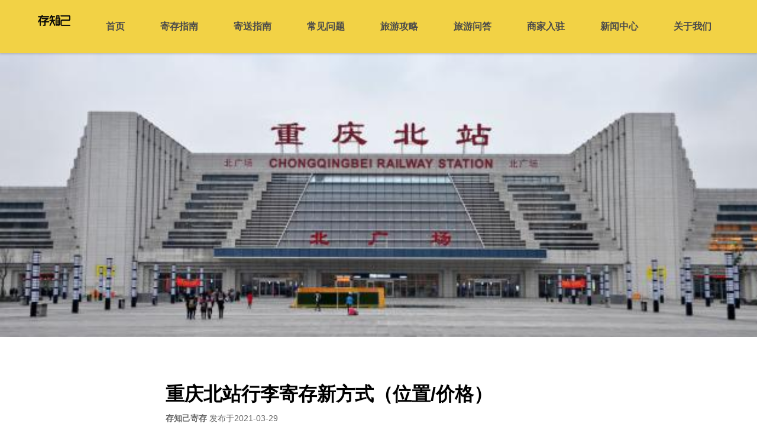

--- FILE ---
content_type: text/html; charset=utf-8
request_url: https://www.cunzj.com/note/233
body_size: 8871
content:
<!doctype html><html lang="zh-CN"><head><meta http-equiv="X-UA-Compatible" content="IE=edge"/><meta charSet="utf-8"/><title data-react-helmet="true">重庆北站行李寄存新方式（位置/价格）-存知己-专业行李寄存平台</title><meta data-react-helmet="true" name="keywords" content="重庆北站行李寄存，重庆北站，重庆北站交通，重庆北站电话，重庆北站购物"/><meta data-react-helmet="true" name="description" content="存知己在重庆北站的行李寄存处位置、价格和营业时间介绍，及重庆北站交通、购物商圈和电话介绍"/><meta name="viewport" content="width=device-width, initial-scale=1"/><meta http-equiv="Content-Language" content="zh-CN"/><link rel="stylesheet" href="/static/css/bundle.326a82a9.css"/></head><body><div id="root"><header class="head-wrap"><div class="head"><a class="logo  active" aria-current="page" title="存知己" href="/"></a><div class="nav-list"><a class="nav-item" title="首页" href="/">首页</a><div class="nav-item" target="_blank" style="display:none" title="寄存">寄存下单</div><a class="nav-item" title="寄存指南" href="/guide">寄存指南</a><a class="nav-item" title="寄送指南" href="/jsguide">寄送指南</a><a class="nav-item" title="常见问题" href="/questions">常见问题</a><a class="nav-item" title="旅游攻略" href="/notes">旅游攻略</a><a class="nav-item" title="旅游问答" href="/qas">旅游问答</a><a class="nav-item" title="商家入驻" href="/coop">商家入驻</a><a class="nav-item" title="新闻中心" href="/info">新闻中心</a><a class="nav-item" title="关于我们" href="/about">关于我们</a></div><div class="menu"></div></div><div id="openapp2" class="open-app"><div class="logo2 "></div><div style="flex:1"><div style="font-size:14px;color:#000">来存知己寄存小程序</div><div style="font-size:12px;color:#666;margin-top:1px;transform:scale(0.9);transform-origin:left">立即领取首单优惠券</div></div><div class="download" style="color:#4a4a4a;font-size:12px;padding:3px 8px">打开小程序</div></div></header><div style="height:90px"></div><img src="https://fe.cunzj.com/note_img/WDmbSXe12GQHxqNiMf03.jpg" style="width:100%;height:56vw;max-height:480px;object-fit:cover" alt="重庆北站行李寄存新方式（位置/价格）"/><div class="note-wrap"><h1 class="note-title">重庆北站行李寄存新方式（位置/价格）</h1><div class="note-time"><strong>存知己寄存</strong> 发布于<!-- -->2021-03-29</div><div class="content-wrap"><p style="text-indent:2em;" class="content"><span style="line-height:2"><span style="color:#333333"><span style="background-color:#ffffff">重庆北站（Chongqingbei Railway Station），位于中国重庆市渝北区，</span></span></span> <span style="line-height:2"><span style="color:#333333"><span style="background-color:#ffffff">是中国铁路成都局集团有限公司管辖的铁路车站，是中国主要铁路枢纽之一，是集铁路、轨道交通、长途汽车、公交等多种交通方式于一体的综合交通枢纽。</span></span></span></p><p></p><p style="text-indent:2em;" class="content"><span style="line-height:2"><span style="color:#000000"><strong>存知己寄存</strong>是专业线上</span><strong>行李寄存平台</strong><span style="color:#000000">，可以通过微信公众号、小程序或APP查找方便的寄存点下单，</span><strong><em><span style="color:#c0392b">或者在此页面下方点击下单后导航到店寄存。</span></em></strong></span></p><p style="text-indent:2em;" class="content"><span style="color:#000000"><span style="line-height:2">目前业务已覆盖上海、北京、杭州、苏州、南京、厦门、广州、重庆、成都、西安、天津、深圳、长沙、武汉等各大旅游城市</span></span></p><p style="text-indent:2em;" class="content"> </p><p></p><p style="text-align:left;" class="MsoNormal" align="left"><strong><span style="color:#000000"><span style="line-height:2">一、【存知己重庆北站行李寄存点】</span></span></strong></p><p style="text-align:left;" class="MsoNormal" align="left"><strong><span style="color:#000000"><span style="line-height:2">重庆北站行李寄存点</span></span></strong></p><p></p><div class="media-wrap image-wrap"><img class="media-wrap image-wrap" alt=重庆行李寄存 src="https://fe.cunzj.com/note_img/oK0JT3b17QnF6GwpBi03.png"/></div><p></p><p style="text-align:left;" class="MsoNormal" align="left"><span style="color:#000000"><span style="line-height:2"><strong>位置：</strong>北广场负一楼</span></span></p><p style="text-align:left;" class="MsoNormal" align="left"><span style="line-height:2"><span style="color:#000000"><strong>【营业时间】：</strong>周一至周日06:00-22：</span><span style="color:#333333">0</span><span style="color:#000000">0</span></span></p><p style="text-align:left;" class="MsoNormal" align="left"> </p><p></p><p style="text-align:left;" class="MsoNormal" align="left"><strong><span style="color:#000000"><span style="line-height:2">二、【寄存价格】：</span></span></strong></p><p style="text-align:left;" class="MsoNormal" align="left"><span style="color:#000000"><span style="line-height:2">【行李箱类】：10元/件/天</span></span></p><p style="text-align:left;" class="MsoNormal" align="left"><span style="color:#000000"><span style="line-height:2">（行李箱类：最大边长大于45cm的行李，行李箱、大背包、婴儿车等）</span></span></p><p style="text-align:left;" class="MsoNormal" align="left"><span style="color:#000000"><span style="line-height:2">【背包类】：5元/件/天</span></span></p><p style="text-align:left;" class="MsoNormal" align="left"><span style="color:#000000"><span style="line-height:2">（背包类：最大边长小于45cm的行李，背包、手提包、手提袋等）</span></span></p><p style="text-align:left;" class="MsoNormal" align="left"> </p><p></p><p class="MsoNormal"><strong><span style="color:#000000"><span style="line-height:2">三、【重庆北站交通】</span></span></strong></p><p style="text-align:left;" class="MsoNormal" align="left"> </p><p style="text-align:left;" class="MsoNormal" align="left"> </p><div class="media-wrap image-wrap"><img class="media-wrap image-wrap" alt=重庆行李寄存 src="https://fe.cunzj.com/note_img/aJAgZY0tinxF8emyp703.png"/></div><p></p><div class="media-wrap image-wrap"><img class="media-wrap image-wrap" alt=重庆行李寄存 src="https://fe.cunzj.com/note_img/GeIE0hXJwziLaWy93B03.png"/></div><p></p><div class="media-wrap image-wrap"><img class="media-wrap image-wrap" alt=重庆行李寄存 src="https://fe.cunzj.com/note_img/FtD35H4NSkETsGnZAP03.png"/></div><p></p><div class="media-wrap image-wrap"><img class="media-wrap image-wrap" alt=重庆行李寄存 src="https://fe.cunzj.com/note_img/ym8UGsiSHRDrJCMZPo03.png"/></div><p></p><p style="text-align:left;" class="MsoNormal" align="left"><span style="color:#333333"><span style="line-height:2">空铁互通</span></span></p><p style="text-align:left;text-indent:2em;" class="MsoNormal" align="left"><span style="line-height:2"><span style="color:#333333">·</span></span> <strong><span style="line-height:2"><span style="color:#333333">前往</span></span>重庆江北国际机场</strong></p><p style="text-align:left;text-indent:2em;" class="MsoNormal" align="left"><span style="color:#333333"><span style="line-height:2">1、在重庆北站南广场站，乘坐轨道交通3号线，在</span></span>江北机场T2航站楼站<span style="color:#333333"><span style="line-height:2">下。</span></span></p><p style="text-align:left;text-indent:2em;" class="MsoNormal" align="left"><span style="color:#333333"><span style="line-height:2">2、在重庆北站北广场站，乘坐</span></span>重庆轨道交通10号线<span style="color:#333333"><span style="line-height:2">，在江北机场T2航站楼站或</span></span>江北机场T3航站楼站<span style="color:#333333"><span style="line-height:2">下。</span></span></p><p style="text-align:left;text-indent:2em;" class="MsoNormal" align="left"><span style="line-height:2"><span style="color:#333333">·</span></span> <strong><span style="line-height:2"><span style="color:#333333">前往</span></span>重庆站</strong></p><p style="text-align:left;text-indent:2em;" class="MsoNormal" align="left"><span style="color:#333333"><span style="line-height:2">1、在南广场公交枢纽站乘坐439路到终点站下，全程30分钟左右，票价2元，运行时间：06:30～21:00。</span></span></p><p style="text-align:left;text-indent:2em;" class="MsoNormal" align="left"><span style="color:#333333"><span style="line-height:2">2、在南广场乘坐轨道交通3号线，在两路口站下车，从3号出口的地下通道内换乘</span></span>皇冠大扶梯<span style="color:#333333"><span style="line-height:2">直达。</span></span></p><p style="text-align:left;text-indent:2em;" class="MsoNormal" align="left"><span style="line-height:2"><span style="color:#333333">·</span></span> <strong><span style="line-height:2"><span style="color:#333333">前往</span></span>重庆西站</strong></p><p style="text-align:left;text-indent:2em;" class="MsoNormal" align="left"><span style="color:#333333"><span style="line-height:2">1、可购买“重庆北站至重庆西站的”火车票，每天开行7对公交化动车，全程25分钟左右，票价为一等座25元、二等座15元。</span></span></p><p style="text-align:left;text-indent:2em;" class="MsoNormal" align="left"><span style="color:#333333"><span style="line-height:2">2、在北广场公交枢纽站乘坐“重庆公交G02路”直达，全程30分钟左右，票价10元，运行时间：10:00～20:00。</span></span></p><p style="text-align:left;text-indent:2em;" class="MsoNormal" align="left"><span style="color:#333333"><span style="line-height:2">3、在地铁重庆北站北广场站乘坐10号线至重庆北站南广场站，站内换乘环线至“重庆图书馆站”下车，之后换乘226路。</span></span></p><p style="text-align:left;text-indent:2em;" class="MsoNormal" align="left"><span style="color:#333333"><span style="line-height:2">4、在南广场公交枢纽站乘坐公交473路在终点站下，全程1小时左右，票价2元，运行时间：06:00～22:00。</span></span></p><p style="text-align:left;" class="MsoNormal" align="left"><span style="color:#333333"><span style="line-height:2">长途汽车</span></span></p><p style="text-align:left;text-indent:2em;" class="MsoNormal" align="left"><span style="color:#333333"><span style="line-height:2">重庆北站在南、北广场均设置有配套汽车站，分别为：重庆北站南广场汽车站、重庆北站北广场汽车站；主营线路覆盖重庆市内各区县和四川、贵州、陕西、湖北、湖南等邻省，以及福建、浙江省内热门城市；其中，北广场汽车站在初期开通60余条长途线路。</span></span></p><p style="text-align:left;" class="MsoNormal" align="left"> </p><p style="text-align:left;" class="MsoNormal" align="left"> </p><p></p><p style="text-align:left;" class="MsoNormal" align="left"><strong><span style="color:#000000"><span style="line-height:2">四、【重庆北站附近购物】</span></span></strong></p><p style="text-align:left;" class="MsoNormal" align="left"><span style="color:#4c4c4c"><span style="line-height:2">1、华宇天宫广场</span></span></p><p style="text-align:left;" class="MsoNormal" align="left"><span style="color:#4c4c4c"><span style="background-color:#ffffff"><span style="line-height:2">天禧路3号</span></span></span></p><p></p><div class="media-wrap image-wrap"><img class="media-wrap image-wrap" alt=重庆行李寄存 src="https://fe.cunzj.com/note_img/HQ5levxMIcRNEkV9n303.jpg"/></div><p></p><p style="text-align:left;" class="MsoNormal" align="left"><span style="color:#4c4c4c"><span style="line-height:2">2、动力时光</span></span></p><p style="text-align:left;" class="MsoNormal" align="left"><span style="color:#4c4c4c"><span style="line-height:2">重庆市北部新区泰山大道东段62号</span></span></p><p style="text-align:left;" class="MsoNormal" align="left"><span style="color:#4c4c4c"><span style="line-height:2">(023)63026677</span></span></p><p style="text-align:left;" class="MsoNormal" align="left"><strong><span style="color:#4c4c4c"><span style="line-height:2">营业时间</span></span></strong></p><p style="text-align:left;" class="MsoNormal" align="left"><span style="color:#4c4c4c"><span style="line-height:2">百货</span></span></p><p style="text-align:left;" class="MsoNormal" align="left"><span style="color:#4c4c4c"><span style="line-height:2">10:00-22:00</span></span></p><p style="text-align:left;" class="MsoNormal" align="left"><span style="color:#4c4c4c"><span style="line-height:2">超市</span></span></p><p style="text-align:left;" class="MsoNormal" align="left"><span style="color:#4c4c4c"><span style="line-height:2">07:00-22:00</span></span></p><p style="text-align:left;" class="MsoNormal" align="left"></p><p style="text-align:left;" class="MsoNormal" align="left"> </p><div class="media-wrap image-wrap"><img class="media-wrap image-wrap" alt=重庆行李寄存 src="https://fe.cunzj.com/note_img/qgoUOZiSpFGCn5JKPy03.jpg"/></div><p></p><p></p><p style="text-align:left;" class="MsoNormal" align="left"><strong><span style="color:#000000"><span style="line-height:2">五、【重庆北站电话】</span></span></strong></p><p><strong><span style="color:#333333"><span style="line-height:2">重庆北站咨询电话：023-61860112</span></span></strong></p><p></p><div class="media-wrap image-wrap"><img class="media-wrap image-wrap" alt=重庆行李寄存 src="https://fe.cunzj.com/note_img/mdIv6aY9ZGn0KyrPiw03.jpg"/></div><p></p></div></div><div id="op-cun" target="_blank" class="op-cun" style="margin-bottom:50px">下单寄存</div><div class="note-recommend" style="padding:15px;margin-top:30px;border-top:10px solid #dcdcdc"><div>大家都在看</div><div><a class="recommend" style="border:none;margin-top:20px" href="/note/530"><img src="https://fe.cunzj.com/note_img/cZvpiVKYf0jOGo1ts708.jpg" class="note-img"/><div style="flex:1;margin-left:10px;display:flex;flex-direction:column;justify-content:space-between"><div class="line-clamp-2" style="color:#000;font-size:18px;font-weight:500;-webkit-box-orient:vertical">重庆北站寄存行李怎么收费？</div><div class="line-clamp-2" style="color:#999;font-size:14px;-webkit-box-orient:vertical">重庆北站附近行李寄存点位置及寄存价格介绍。存知己在重庆北站附近寄存点详情介绍。</div></div></a><a class="recommend" href="/note/1146"><img src="https://fe.cunzj.com/note_img/DJrSF5Kas3QVwqCR9A08.jpg" class="note-img"/><div style="flex:1;margin-left:10px;display:flex;flex-direction:column;justify-content:space-between"><div class="line-clamp-2" style="color:#000;font-size:18px;font-weight:500;-webkit-box-orient:vertical">龙湖重庆时代天街有寄存行李的地方吗？龙湖时代天街行李寄存处费用</div><div class="line-clamp-2" style="color:#999;font-size:14px;-webkit-box-orient:vertical">龙湖重庆时代天街附近行李寄存处位置及寄存价格介绍。存知己在龙湖时代天街附近寄存点详情介绍</div></div></a><a class="recommend" href="/note/715"><img src="https://fe.cunzj.com/note_img/5r2PUpeFC1x97MuOqg12.jpg" class="note-img"/><div style="flex:1;margin-left:10px;display:flex;flex-direction:column;justify-content:space-between"><div class="line-clamp-2" style="color:#000;font-size:18px;font-weight:500;-webkit-box-orient:vertical">重庆两路口地铁站有存包行李寄存的地方吗？（位置/费用）</div><div class="line-clamp-2" style="color:#999;font-size:14px;-webkit-box-orient:vertical">存知己在重庆两路口地铁站行李寄存处位置、价格和营业时间介绍，重庆两路口地铁站旅游攻略及交通介绍</div></div></a><a class="recommend" href="/note/921"><img src="https://fe.cunzj.com/note_img/CWjeP1NwDmTqr8Zn5h04.jpg" class="note-img"/><div style="flex:1;margin-left:10px;display:flex;flex-direction:column;justify-content:space-between"><div class="line-clamp-2" style="color:#000;font-size:18px;font-weight:500;-webkit-box-orient:vertical">河南博物院有寄存行李的地方吗？河南博物院行李寄存处费用</div><div class="line-clamp-2" style="color:#999;font-size:14px;-webkit-box-orient:vertical">河南博物院附近行李寄存处位置及寄存价格介绍。存知己在河南博物院附近寄存点详情介绍。</div></div></a><a class="recommend" href="/note/1500"><img src="https://fe.cunzj.com/note_img/AyD9zC13IgxKbZaWM511.jpg" class="note-img"/><div style="flex:1;margin-left:10px;display:flex;flex-direction:column;justify-content:space-between"><div class="line-clamp-2" style="color:#000;font-size:18px;font-weight:500;-webkit-box-orient:vertical">重庆北城天街行李寄存的地方，北城天街购物广场有行李寄存的地方吗？北城天街存包攻略</div><div class="line-clamp-2" style="color:#999;font-size:14px;-webkit-box-orient:vertical">主要介绍重庆北城天街行李寄存的地方，北城天街购物广场有行李寄存的地方吗？北城天街存包攻略</div></div></a><a class="recommend" href="/note/1059"><img src="https://fe.cunzj.com/note_img/wi4WJu0mAbxZvUfThY07.jpg" class="note-img"/><div style="flex:1;margin-left:10px;display:flex;flex-direction:column;justify-content:space-between"><div class="line-clamp-2" style="color:#000;font-size:18px;font-weight:500;-webkit-box-orient:vertical">南通哪里可以寄存行李？南通行李寄存的地方及费用</div><div class="line-clamp-2" style="color:#999;font-size:14px;-webkit-box-orient:vertical">主要介绍南通行李寄存的地方、南通行李寄存的费用及游玩景点</div></div></a><a class="recommend" href="/note/613"><img src="https://fe.cunzj.com/note_img/3sNQvkUjx5HpbSRKmM09.jpg" class="note-img"/><div style="flex:1;margin-left:10px;display:flex;flex-direction:column;justify-content:space-between"><div class="line-clamp-2" style="color:#000;font-size:18px;font-weight:500;-webkit-box-orient:vertical">南昌站行李寄存点收费营业时间等详情</div><div class="line-clamp-2" style="color:#999;font-size:14px;-webkit-box-orient:vertical">南昌站附近行李寄存点位置及寄存价格介绍。存知己在南昌站附近寄存点详情介绍。</div></div></a><a class="recommend" href="/note/690"><img src="https://fe.cunzj.com/note_img/ODjImtAblJnpxVL6za11.jpg" class="note-img"/><div style="flex:1;margin-left:10px;display:flex;flex-direction:column;justify-content:space-between"><div class="line-clamp-2" style="color:#000;font-size:18px;font-weight:500;-webkit-box-orient:vertical">江北机场行李寄存点收费营业时间等详情</div><div class="line-clamp-2" style="color:#999;font-size:14px;-webkit-box-orient:vertical">重庆江北机场附近行李寄存点位置及寄存价格介绍。存知己在江北机场附近寄存点详情介绍。</div></div></a><a class="recommend" href="/qa/494"><img src="https://fe.cunzj.com/note_img/3M1GDbagSsQiXPlmeZ01.jpg" class="note-img"/><div style="flex:1;margin-left:10px;display:flex;flex-direction:column;justify-content:space-between"><div class="line-clamp-2" style="color:#000;font-size:18px;font-weight:500;-webkit-box-orient:vertical">德化路步行街哪里有行李寄存的地方？德化步行街商业街行李寄存怎么收费？</div><div class="line-clamp-2" style="color:#999;font-size:14px;-webkit-box-orient:vertical">德化路步行街附近行李寄存点情况介绍，德化路步行街行李寄存点收费标准介绍</div><div class="qa-city" style="margin-bottom:0"><img src="[data-uri]" style="width:13px;height:13px" alt="城市"/><div style="margin-left:2px;font-weight:bold">郑州</div></div></div></a><a class="recommend" href="/qa/490"><img src="https://fe.cunzj.com/note_img/ClsibVWrHkDMz0h3wm12.webp" class="note-img"/><div style="flex:1;margin-left:10px;display:flex;flex-direction:column;justify-content:space-between"><div class="line-clamp-2" style="color:#000;font-size:18px;font-weight:500;-webkit-box-orient:vertical">中国船政文化博物馆哪里有行李寄存的地方？中国船政文化博物馆行李寄存怎么收费？</div><div class="line-clamp-2" style="color:#999;font-size:14px;-webkit-box-orient:vertical">中国船政文化博物馆附近行李寄存点情况介绍，中国船政文化博物馆行李寄存点收费标准介绍</div><div class="qa-city" style="margin-bottom:0"><img src="[data-uri]" style="width:13px;height:13px" alt="城市"/><div style="margin-left:2px;font-weight:bold">福州</div></div></div></a></div></div><div class="footer-wrap"><div style="margin-bottom:10px"><a class="link-item" style="margin-left:0" title="预定须知" href="/note/notice">预定须知</a><a class="link-item" title="品牌简介" href="/about">品牌简介</a><a class="link-item" title="联系我们" href="/contact">联系我们</a></div><div id="copyright"><div style="margin:0 10px">Copyright <a href="https://www.cunzj.com/" title="寄存行李" style="color:#fff;text-decoration:none">上海徙牛信息科技有限公司</a> All Rights Reserved</div><div style="margin:0 10px"><a target="_blank" href="https://beian.miit.gov.cn/" style="color:#fff;text-decoration:none" rel="nofollow">沪ICP备17050004号-1</a><a target="_blank" href="http://www.beian.gov.cn/portal/registerSystemInfo?recordcode=31011502012716" class="gov-info" rel="nofollow">沪公网安备 31011502012716号</a></div></div></div></div><script id="server-app-state" type="application/json">{"loaded":true,"isBD":true,"note":{"cun":2,"nextId":0,"cover":"https:\u002F\u002Ffe.cunzj.com\u002Fnote_img\u002FWDmbSXe12GQHxqNiMf03.jpg","id":233,"lastId":0,"title":"重庆北站行李寄存新方式（位置\u002F价格）","desc":"存知己在重庆北站的行李寄存处位置、价格和营业时间介绍，及重庆北站交通、购物商圈和电话介绍","tag":"重庆北站行李寄存，重庆北站，重庆北站交通，重庆北站电话，重庆北站购物","time":"2021-03-29T18:58:50","recommend":[{"cover":"https:\u002F\u002Ffe.cunzj.com\u002Fnote_img\u002FcZvpiVKYf0jOGo1ts708.jpg","id":530,"title":"重庆北站寄存行李怎么收费？","desc":"重庆北站附近行李寄存点位置及寄存价格介绍。存知己在重庆北站附近寄存点详情介绍。"},{"cover":"https:\u002F\u002Ffe.cunzj.com\u002Fnote_img\u002FDJrSF5Kas3QVwqCR9A08.jpg","id":1146,"title":"龙湖重庆时代天街有寄存行李的地方吗？龙湖时代天街行李寄存处费用","desc":"龙湖重庆时代天街附近行李寄存处位置及寄存价格介绍。存知己在龙湖时代天街附近寄存点详情介绍"},{"cover":"https:\u002F\u002Ffe.cunzj.com\u002Fnote_img\u002F5r2PUpeFC1x97MuOqg12.jpg","id":715,"title":"重庆两路口地铁站有存包行李寄存的地方吗？（位置\u002F费用）","desc":"存知己在重庆两路口地铁站行李寄存处位置、价格和营业时间介绍，重庆两路口地铁站旅游攻略及交通介绍"},{"cover":"https:\u002F\u002Ffe.cunzj.com\u002Fnote_img\u002FCWjeP1NwDmTqr8Zn5h04.jpg","id":921,"title":"河南博物院有寄存行李的地方吗？河南博物院行李寄存处费用","desc":"河南博物院附近行李寄存处位置及寄存价格介绍。存知己在河南博物院附近寄存点详情介绍。"},{"cover":"https:\u002F\u002Ffe.cunzj.com\u002Fnote_img\u002FAyD9zC13IgxKbZaWM511.jpg","id":1500,"title":"重庆北城天街行李寄存的地方，北城天街购物广场有行李寄存的地方吗？北城天街存包攻略","desc":"主要介绍重庆北城天街行李寄存的地方，北城天街购物广场有行李寄存的地方吗？北城天街存包攻略"},{"cover":"https:\u002F\u002Ffe.cunzj.com\u002Fnote_img\u002Fwi4WJu0mAbxZvUfThY07.jpg","id":1059,"title":"南通哪里可以寄存行李？南通行李寄存的地方及费用","desc":"主要介绍南通行李寄存的地方、南通行李寄存的费用及游玩景点"},{"cover":"https:\u002F\u002Ffe.cunzj.com\u002Fnote_img\u002F3sNQvkUjx5HpbSRKmM09.jpg","id":613,"title":"南昌站行李寄存点收费营业时间等详情","desc":"南昌站附近行李寄存点位置及寄存价格介绍。存知己在南昌站附近寄存点详情介绍。"},{"cover":"https:\u002F\u002Ffe.cunzj.com\u002Fnote_img\u002FODjImtAblJnpxVL6za11.jpg","id":690,"title":"江北机场行李寄存点收费营业时间等详情","desc":"重庆江北机场附近行李寄存点位置及寄存价格介绍。存知己在江北机场附近寄存点详情介绍。"},{"cover":"https:\u002F\u002Ffe.cunzj.com\u002Fnote_img\u002F3M1GDbagSsQiXPlmeZ01.jpg","id":494,"title":"德化路步行街哪里有行李寄存的地方？德化步行街商业街行李寄存怎么收费？","city":"郑州","desc":"德化路步行街附近行李寄存点情况介绍，德化路步行街行李寄存点收费标准介绍"},{"cover":"https:\u002F\u002Ffe.cunzj.com\u002Fnote_img\u002FClsibVWrHkDMz0h3wm12.webp","id":490,"title":"中国船政文化博物馆哪里有行李寄存的地方？中国船政文化博物馆行李寄存怎么收费？","city":"福州","desc":"中国船政文化博物馆附近行李寄存点情况介绍，中国船政文化博物馆行李寄存点收费标准介绍"}],"city":"重庆","type":3,"fe_name":"fn6s7gLCS1rWihBRXm03_2","content":"\u003Cp style=\"text-indent:2em;\" class=\"content\"\u003E\u003Cspan style=\"line-height:2\"\u003E\u003Cspan style=\"color:#333333\"\u003E\u003Cspan style=\"background-color:#ffffff\"\u003E重庆北站（Chongqingbei Railway Station），位于中国重庆市渝北区，\u003C\u002Fspan\u003E\u003C\u002Fspan\u003E\u003C\u002Fspan\u003E \u003Cspan style=\"line-height:2\"\u003E\u003Cspan style=\"color:#333333\"\u003E\u003Cspan style=\"background-color:#ffffff\"\u003E是中国铁路成都局集团有限公司管辖的铁路车站，是中国主要铁路枢纽之一，是集铁路、轨道交通、长途汽车、公交等多种交通方式于一体的综合交通枢纽。\u003C\u002Fspan\u003E\u003C\u002Fspan\u003E\u003C\u002Fspan\u003E\u003C\u002Fp\u003E\u003Cp\u003E\u003C\u002Fp\u003E\u003Cp style=\"text-indent:2em;\" class=\"content\"\u003E\u003Cspan style=\"line-height:2\"\u003E\u003Cspan style=\"color:#000000\"\u003E\u003Cstrong\u003E存知己寄存\u003C\u002Fstrong\u003E是专业线上\u003C\u002Fspan\u003E\u003Cstrong\u003E行李寄存平台\u003C\u002Fstrong\u003E\u003Cspan style=\"color:#000000\"\u003E，可以通过微信公众号、小程序或APP查找方便的寄存点下单，\u003C\u002Fspan\u003E\u003Cstrong\u003E\u003Cem\u003E\u003Cspan style=\"color:#c0392b\"\u003E或者在此页面下方点击下单后导航到店寄存。\u003C\u002Fspan\u003E\u003C\u002Fem\u003E\u003C\u002Fstrong\u003E\u003C\u002Fspan\u003E\u003C\u002Fp\u003E\u003Cp style=\"text-indent:2em;\" class=\"content\"\u003E\u003Cspan style=\"color:#000000\"\u003E\u003Cspan style=\"line-height:2\"\u003E目前业务已覆盖上海、北京、杭州、苏州、南京、厦门、广州、重庆、成都、西安、天津、深圳、长沙、武汉等各大旅游城市\u003C\u002Fspan\u003E\u003C\u002Fspan\u003E\u003C\u002Fp\u003E\u003Cp style=\"text-indent:2em;\" class=\"content\"\u003E \u003C\u002Fp\u003E\u003Cp\u003E\u003C\u002Fp\u003E\u003Cp style=\"text-align:left;\" class=\"MsoNormal\" align=\"left\"\u003E\u003Cstrong\u003E\u003Cspan style=\"color:#000000\"\u003E\u003Cspan style=\"line-height:2\"\u003E一、【存知己重庆北站行李寄存点】\u003C\u002Fspan\u003E\u003C\u002Fspan\u003E\u003C\u002Fstrong\u003E\u003C\u002Fp\u003E\u003Cp style=\"text-align:left;\" class=\"MsoNormal\" align=\"left\"\u003E\u003Cstrong\u003E\u003Cspan style=\"color:#000000\"\u003E\u003Cspan style=\"line-height:2\"\u003E重庆北站行李寄存点\u003C\u002Fspan\u003E\u003C\u002Fspan\u003E\u003C\u002Fstrong\u003E\u003C\u002Fp\u003E\u003Cp\u003E\u003C\u002Fp\u003E\u003Cdiv class=\"media-wrap image-wrap\"\u003E\u003Cimg class=\"media-wrap image-wrap\" alt=重庆行李寄存 src=\"https:\u002F\u002Ffe.cunzj.com\u002Fnote_img\u002FoK0JT3b17QnF6GwpBi03.png\"\u002F\u003E\u003C\u002Fdiv\u003E\u003Cp\u003E\u003C\u002Fp\u003E\u003Cp style=\"text-align:left;\" class=\"MsoNormal\" align=\"left\"\u003E\u003Cspan style=\"color:#000000\"\u003E\u003Cspan style=\"line-height:2\"\u003E\u003Cstrong\u003E位置：\u003C\u002Fstrong\u003E北广场负一楼\u003C\u002Fspan\u003E\u003C\u002Fspan\u003E\u003C\u002Fp\u003E\u003Cp style=\"text-align:left;\" class=\"MsoNormal\" align=\"left\"\u003E\u003Cspan style=\"line-height:2\"\u003E\u003Cspan style=\"color:#000000\"\u003E\u003Cstrong\u003E【营业时间】：\u003C\u002Fstrong\u003E周一至周日06:00-22：\u003C\u002Fspan\u003E\u003Cspan style=\"color:#333333\"\u003E0\u003C\u002Fspan\u003E\u003Cspan style=\"color:#000000\"\u003E0\u003C\u002Fspan\u003E\u003C\u002Fspan\u003E\u003C\u002Fp\u003E\u003Cp style=\"text-align:left;\" class=\"MsoNormal\" align=\"left\"\u003E \u003C\u002Fp\u003E\u003Cp\u003E\u003C\u002Fp\u003E\u003Cp style=\"text-align:left;\" class=\"MsoNormal\" align=\"left\"\u003E\u003Cstrong\u003E\u003Cspan style=\"color:#000000\"\u003E\u003Cspan style=\"line-height:2\"\u003E二、【寄存价格】：\u003C\u002Fspan\u003E\u003C\u002Fspan\u003E\u003C\u002Fstrong\u003E\u003C\u002Fp\u003E\u003Cp style=\"text-align:left;\" class=\"MsoNormal\" align=\"left\"\u003E\u003Cspan style=\"color:#000000\"\u003E\u003Cspan style=\"line-height:2\"\u003E【行李箱类】：10元\u002F件\u002F天\u003C\u002Fspan\u003E\u003C\u002Fspan\u003E\u003C\u002Fp\u003E\u003Cp style=\"text-align:left;\" class=\"MsoNormal\" align=\"left\"\u003E\u003Cspan style=\"color:#000000\"\u003E\u003Cspan style=\"line-height:2\"\u003E（行李箱类：最大边长大于45cm的行李，行李箱、大背包、婴儿车等）\u003C\u002Fspan\u003E\u003C\u002Fspan\u003E\u003C\u002Fp\u003E\u003Cp style=\"text-align:left;\" class=\"MsoNormal\" align=\"left\"\u003E\u003Cspan style=\"color:#000000\"\u003E\u003Cspan style=\"line-height:2\"\u003E【背包类】：5元\u002F件\u002F天\u003C\u002Fspan\u003E\u003C\u002Fspan\u003E\u003C\u002Fp\u003E\u003Cp style=\"text-align:left;\" class=\"MsoNormal\" align=\"left\"\u003E\u003Cspan style=\"color:#000000\"\u003E\u003Cspan style=\"line-height:2\"\u003E（背包类：最大边长小于45cm的行李，背包、手提包、手提袋等）\u003C\u002Fspan\u003E\u003C\u002Fspan\u003E\u003C\u002Fp\u003E\u003Cp style=\"text-align:left;\" class=\"MsoNormal\" align=\"left\"\u003E \u003C\u002Fp\u003E\u003Cp\u003E\u003C\u002Fp\u003E\u003Cp class=\"MsoNormal\"\u003E\u003Cstrong\u003E\u003Cspan style=\"color:#000000\"\u003E\u003Cspan style=\"line-height:2\"\u003E三、【重庆北站交通】\u003C\u002Fspan\u003E\u003C\u002Fspan\u003E\u003C\u002Fstrong\u003E\u003C\u002Fp\u003E\u003Cp style=\"text-align:left;\" class=\"MsoNormal\" align=\"left\"\u003E \u003C\u002Fp\u003E\u003Cp style=\"text-align:left;\" class=\"MsoNormal\" align=\"left\"\u003E \u003C\u002Fp\u003E\u003Cdiv class=\"media-wrap image-wrap\"\u003E\u003Cimg class=\"media-wrap image-wrap\" alt=重庆行李寄存 src=\"https:\u002F\u002Ffe.cunzj.com\u002Fnote_img\u002FaJAgZY0tinxF8emyp703.png\"\u002F\u003E\u003C\u002Fdiv\u003E\u003Cp\u003E\u003C\u002Fp\u003E\u003Cdiv class=\"media-wrap image-wrap\"\u003E\u003Cimg class=\"media-wrap image-wrap\" alt=重庆行李寄存 src=\"https:\u002F\u002Ffe.cunzj.com\u002Fnote_img\u002FGeIE0hXJwziLaWy93B03.png\"\u002F\u003E\u003C\u002Fdiv\u003E\u003Cp\u003E\u003C\u002Fp\u003E\u003Cdiv class=\"media-wrap image-wrap\"\u003E\u003Cimg class=\"media-wrap image-wrap\" alt=重庆行李寄存 src=\"https:\u002F\u002Ffe.cunzj.com\u002Fnote_img\u002FFtD35H4NSkETsGnZAP03.png\"\u002F\u003E\u003C\u002Fdiv\u003E\u003Cp\u003E\u003C\u002Fp\u003E\u003Cdiv class=\"media-wrap image-wrap\"\u003E\u003Cimg class=\"media-wrap image-wrap\" alt=重庆行李寄存 src=\"https:\u002F\u002Ffe.cunzj.com\u002Fnote_img\u002Fym8UGsiSHRDrJCMZPo03.png\"\u002F\u003E\u003C\u002Fdiv\u003E\u003Cp\u003E\u003C\u002Fp\u003E\u003Cp style=\"text-align:left;\" class=\"MsoNormal\" align=\"left\"\u003E\u003Cspan style=\"color:#333333\"\u003E\u003Cspan style=\"line-height:2\"\u003E空铁互通\u003C\u002Fspan\u003E\u003C\u002Fspan\u003E\u003C\u002Fp\u003E\u003Cp style=\"text-align:left;text-indent:2em;\" class=\"MsoNormal\" align=\"left\"\u003E\u003Cspan style=\"line-height:2\"\u003E\u003Cspan style=\"color:#333333\"\u003E·\u003C\u002Fspan\u003E\u003C\u002Fspan\u003E \u003Cstrong\u003E\u003Cspan style=\"line-height:2\"\u003E\u003Cspan style=\"color:#333333\"\u003E前往\u003C\u002Fspan\u003E\u003C\u002Fspan\u003E重庆江北国际机场\u003C\u002Fstrong\u003E\u003C\u002Fp\u003E\u003Cp style=\"text-align:left;text-indent:2em;\" class=\"MsoNormal\" align=\"left\"\u003E\u003Cspan style=\"color:#333333\"\u003E\u003Cspan style=\"line-height:2\"\u003E1、在重庆北站南广场站，乘坐轨道交通3号线，在\u003C\u002Fspan\u003E\u003C\u002Fspan\u003E江北机场T2航站楼站\u003Cspan style=\"color:#333333\"\u003E\u003Cspan style=\"line-height:2\"\u003E下。\u003C\u002Fspan\u003E\u003C\u002Fspan\u003E\u003C\u002Fp\u003E\u003Cp style=\"text-align:left;text-indent:2em;\" class=\"MsoNormal\" align=\"left\"\u003E\u003Cspan style=\"color:#333333\"\u003E\u003Cspan style=\"line-height:2\"\u003E2、在重庆北站北广场站，乘坐\u003C\u002Fspan\u003E\u003C\u002Fspan\u003E重庆轨道交通10号线\u003Cspan style=\"color:#333333\"\u003E\u003Cspan style=\"line-height:2\"\u003E，在江北机场T2航站楼站或\u003C\u002Fspan\u003E\u003C\u002Fspan\u003E江北机场T3航站楼站\u003Cspan style=\"color:#333333\"\u003E\u003Cspan style=\"line-height:2\"\u003E下。\u003C\u002Fspan\u003E\u003C\u002Fspan\u003E\u003C\u002Fp\u003E\u003Cp style=\"text-align:left;text-indent:2em;\" class=\"MsoNormal\" align=\"left\"\u003E\u003Cspan style=\"line-height:2\"\u003E\u003Cspan style=\"color:#333333\"\u003E·\u003C\u002Fspan\u003E\u003C\u002Fspan\u003E \u003Cstrong\u003E\u003Cspan style=\"line-height:2\"\u003E\u003Cspan style=\"color:#333333\"\u003E前往\u003C\u002Fspan\u003E\u003C\u002Fspan\u003E重庆站\u003C\u002Fstrong\u003E\u003C\u002Fp\u003E\u003Cp style=\"text-align:left;text-indent:2em;\" class=\"MsoNormal\" align=\"left\"\u003E\u003Cspan style=\"color:#333333\"\u003E\u003Cspan style=\"line-height:2\"\u003E1、在南广场公交枢纽站乘坐439路到终点站下，全程30分钟左右，票价2元，运行时间：06:30～21:00。\u003C\u002Fspan\u003E\u003C\u002Fspan\u003E\u003C\u002Fp\u003E\u003Cp style=\"text-align:left;text-indent:2em;\" class=\"MsoNormal\" align=\"left\"\u003E\u003Cspan style=\"color:#333333\"\u003E\u003Cspan style=\"line-height:2\"\u003E2、在南广场乘坐轨道交通3号线，在两路口站下车，从3号出口的地下通道内换乘\u003C\u002Fspan\u003E\u003C\u002Fspan\u003E皇冠大扶梯\u003Cspan style=\"color:#333333\"\u003E\u003Cspan style=\"line-height:2\"\u003E直达。\u003C\u002Fspan\u003E\u003C\u002Fspan\u003E\u003C\u002Fp\u003E\u003Cp style=\"text-align:left;text-indent:2em;\" class=\"MsoNormal\" align=\"left\"\u003E\u003Cspan style=\"line-height:2\"\u003E\u003Cspan style=\"color:#333333\"\u003E·\u003C\u002Fspan\u003E\u003C\u002Fspan\u003E \u003Cstrong\u003E\u003Cspan style=\"line-height:2\"\u003E\u003Cspan style=\"color:#333333\"\u003E前往\u003C\u002Fspan\u003E\u003C\u002Fspan\u003E重庆西站\u003C\u002Fstrong\u003E\u003C\u002Fp\u003E\u003Cp style=\"text-align:left;text-indent:2em;\" class=\"MsoNormal\" align=\"left\"\u003E\u003Cspan style=\"color:#333333\"\u003E\u003Cspan style=\"line-height:2\"\u003E1、可购买“重庆北站至重庆西站的”火车票，每天开行7对公交化动车，全程25分钟左右，票价为一等座25元、二等座15元。\u003C\u002Fspan\u003E\u003C\u002Fspan\u003E\u003C\u002Fp\u003E\u003Cp style=\"text-align:left;text-indent:2em;\" class=\"MsoNormal\" align=\"left\"\u003E\u003Cspan style=\"color:#333333\"\u003E\u003Cspan style=\"line-height:2\"\u003E2、在北广场公交枢纽站乘坐“重庆公交G02路”直达，全程30分钟左右，票价10元，运行时间：10:00～20:00。\u003C\u002Fspan\u003E\u003C\u002Fspan\u003E\u003C\u002Fp\u003E\u003Cp style=\"text-align:left;text-indent:2em;\" class=\"MsoNormal\" align=\"left\"\u003E\u003Cspan style=\"color:#333333\"\u003E\u003Cspan style=\"line-height:2\"\u003E3、在地铁重庆北站北广场站乘坐10号线至重庆北站南广场站，站内换乘环线至“重庆图书馆站”下车，之后换乘226路。\u003C\u002Fspan\u003E\u003C\u002Fspan\u003E\u003C\u002Fp\u003E\u003Cp style=\"text-align:left;text-indent:2em;\" class=\"MsoNormal\" align=\"left\"\u003E\u003Cspan style=\"color:#333333\"\u003E\u003Cspan style=\"line-height:2\"\u003E4、在南广场公交枢纽站乘坐公交473路在终点站下，全程1小时左右，票价2元，运行时间：06:00～22:00。\u003C\u002Fspan\u003E\u003C\u002Fspan\u003E\u003C\u002Fp\u003E\u003Cp style=\"text-align:left;\" class=\"MsoNormal\" align=\"left\"\u003E\u003Cspan style=\"color:#333333\"\u003E\u003Cspan style=\"line-height:2\"\u003E长途汽车\u003C\u002Fspan\u003E\u003C\u002Fspan\u003E\u003C\u002Fp\u003E\u003Cp style=\"text-align:left;text-indent:2em;\" class=\"MsoNormal\" align=\"left\"\u003E\u003Cspan style=\"color:#333333\"\u003E\u003Cspan style=\"line-height:2\"\u003E重庆北站在南、北广场均设置有配套汽车站，分别为：重庆北站南广场汽车站、重庆北站北广场汽车站；主营线路覆盖重庆市内各区县和四川、贵州、陕西、湖北、湖南等邻省，以及福建、浙江省内热门城市；其中，北广场汽车站在初期开通60余条长途线路。\u003C\u002Fspan\u003E\u003C\u002Fspan\u003E\u003C\u002Fp\u003E\u003Cp style=\"text-align:left;\" class=\"MsoNormal\" align=\"left\"\u003E \u003C\u002Fp\u003E\u003Cp style=\"text-align:left;\" class=\"MsoNormal\" align=\"left\"\u003E \u003C\u002Fp\u003E\u003Cp\u003E\u003C\u002Fp\u003E\u003Cp style=\"text-align:left;\" class=\"MsoNormal\" align=\"left\"\u003E\u003Cstrong\u003E\u003Cspan style=\"color:#000000\"\u003E\u003Cspan style=\"line-height:2\"\u003E四、【重庆北站附近购物】\u003C\u002Fspan\u003E\u003C\u002Fspan\u003E\u003C\u002Fstrong\u003E\u003C\u002Fp\u003E\u003Cp style=\"text-align:left;\" class=\"MsoNormal\" align=\"left\"\u003E\u003Cspan style=\"color:#4c4c4c\"\u003E\u003Cspan style=\"line-height:2\"\u003E1、华宇天宫广场\u003C\u002Fspan\u003E\u003C\u002Fspan\u003E\u003C\u002Fp\u003E\u003Cp style=\"text-align:left;\" class=\"MsoNormal\" align=\"left\"\u003E\u003Cspan style=\"color:#4c4c4c\"\u003E\u003Cspan style=\"background-color:#ffffff\"\u003E\u003Cspan style=\"line-height:2\"\u003E天禧路3号\u003C\u002Fspan\u003E\u003C\u002Fspan\u003E\u003C\u002Fspan\u003E\u003C\u002Fp\u003E\u003Cp\u003E\u003C\u002Fp\u003E\u003Cdiv class=\"media-wrap image-wrap\"\u003E\u003Cimg class=\"media-wrap image-wrap\" alt=重庆行李寄存 src=\"https:\u002F\u002Ffe.cunzj.com\u002Fnote_img\u002FHQ5levxMIcRNEkV9n303.jpg\"\u002F\u003E\u003C\u002Fdiv\u003E\u003Cp\u003E\u003C\u002Fp\u003E\u003Cp style=\"text-align:left;\" class=\"MsoNormal\" align=\"left\"\u003E\u003Cspan style=\"color:#4c4c4c\"\u003E\u003Cspan style=\"line-height:2\"\u003E2、动力时光\u003C\u002Fspan\u003E\u003C\u002Fspan\u003E\u003C\u002Fp\u003E\u003Cp style=\"text-align:left;\" class=\"MsoNormal\" align=\"left\"\u003E\u003Cspan style=\"color:#4c4c4c\"\u003E\u003Cspan style=\"line-height:2\"\u003E重庆市北部新区泰山大道东段62号\u003C\u002Fspan\u003E\u003C\u002Fspan\u003E\u003C\u002Fp\u003E\u003Cp style=\"text-align:left;\" class=\"MsoNormal\" align=\"left\"\u003E\u003Cspan style=\"color:#4c4c4c\"\u003E\u003Cspan style=\"line-height:2\"\u003E(023)63026677\u003C\u002Fspan\u003E\u003C\u002Fspan\u003E\u003C\u002Fp\u003E\u003Cp style=\"text-align:left;\" class=\"MsoNormal\" align=\"left\"\u003E\u003Cstrong\u003E\u003Cspan style=\"color:#4c4c4c\"\u003E\u003Cspan style=\"line-height:2\"\u003E营业时间\u003C\u002Fspan\u003E\u003C\u002Fspan\u003E\u003C\u002Fstrong\u003E\u003C\u002Fp\u003E\u003Cp style=\"text-align:left;\" class=\"MsoNormal\" align=\"left\"\u003E\u003Cspan style=\"color:#4c4c4c\"\u003E\u003Cspan style=\"line-height:2\"\u003E百货\u003C\u002Fspan\u003E\u003C\u002Fspan\u003E\u003C\u002Fp\u003E\u003Cp style=\"text-align:left;\" class=\"MsoNormal\" align=\"left\"\u003E\u003Cspan style=\"color:#4c4c4c\"\u003E\u003Cspan style=\"line-height:2\"\u003E10:00-22:00\u003C\u002Fspan\u003E\u003C\u002Fspan\u003E\u003C\u002Fp\u003E\u003Cp style=\"text-align:left;\" class=\"MsoNormal\" align=\"left\"\u003E\u003Cspan style=\"color:#4c4c4c\"\u003E\u003Cspan style=\"line-height:2\"\u003E超市\u003C\u002Fspan\u003E\u003C\u002Fspan\u003E\u003C\u002Fp\u003E\u003Cp style=\"text-align:left;\" class=\"MsoNormal\" align=\"left\"\u003E\u003Cspan style=\"color:#4c4c4c\"\u003E\u003Cspan style=\"line-height:2\"\u003E07:00-22:00\u003C\u002Fspan\u003E\u003C\u002Fspan\u003E\u003C\u002Fp\u003E\u003Cp style=\"text-align:left;\" class=\"MsoNormal\" align=\"left\"\u003E\u003C\u002Fp\u003E\u003Cp style=\"text-align:left;\" class=\"MsoNormal\" align=\"left\"\u003E \u003C\u002Fp\u003E\u003Cdiv class=\"media-wrap image-wrap\"\u003E\u003Cimg class=\"media-wrap image-wrap\" alt=重庆行李寄存 src=\"https:\u002F\u002Ffe.cunzj.com\u002Fnote_img\u002FqgoUOZiSpFGCn5JKPy03.jpg\"\u002F\u003E\u003C\u002Fdiv\u003E\u003Cp\u003E\u003C\u002Fp\u003E\u003Cp\u003E\u003C\u002Fp\u003E\u003Cp style=\"text-align:left;\" class=\"MsoNormal\" align=\"left\"\u003E\u003Cstrong\u003E\u003Cspan style=\"color:#000000\"\u003E\u003Cspan style=\"line-height:2\"\u003E五、【重庆北站电话】\u003C\u002Fspan\u003E\u003C\u002Fspan\u003E\u003C\u002Fstrong\u003E\u003C\u002Fp\u003E\u003Cp\u003E\u003Cstrong\u003E\u003Cspan style=\"color:#333333\"\u003E\u003Cspan style=\"line-height:2\"\u003E重庆北站咨询电话：023-61860112\u003C\u002Fspan\u003E\u003C\u002Fspan\u003E\u003C\u002Fstrong\u003E\u003C\u002Fp\u003E\u003Cp\u003E\u003C\u002Fp\u003E\u003Cdiv class=\"media-wrap image-wrap\"\u003E\u003Cimg class=\"media-wrap image-wrap\" alt=重庆行李寄存 src=\"https:\u002F\u002Ffe.cunzj.com\u002Fnote_img\u002FmdIv6aY9ZGn0KyrPiw03.jpg\"\u002F\u003E\u003C\u002Fdiv\u003E\u003Cp\u003E\u003C\u002Fp\u003E"}}</script><script type="text/javascript" src="/static/js/bundle.01a8357e.js" defer="" crossorigin="anonymous"></script><script type="text/javascript" src="https://hm.baidu.com/hm.js?14c466f27526b7573456ce911f1d507c" defer=""></script></body></html>

--- FILE ---
content_type: application/javascript; charset=UTF-8
request_url: https://www.cunzj.com/static/js/bundle.01a8357e.js
body_size: 163057
content:
!function(e){var t={};function n(r){if(t[r])return t[r].exports;var a=t[r]={i:r,l:!1,exports:{}};return e[r].call(a.exports,a,a.exports,n),a.l=!0,a.exports}n.m=e,n.c=t,n.d=function(e,t,r){n.o(e,t)||Object.defineProperty(e,t,{enumerable:!0,get:r})},n.r=function(e){"undefined"!==typeof Symbol&&Symbol.toStringTag&&Object.defineProperty(e,Symbol.toStringTag,{value:"Module"}),Object.defineProperty(e,"__esModule",{value:!0})},n.t=function(e,t){if(1&t&&(e=n(e)),8&t)return e;if(4&t&&"object"===typeof e&&e&&e.__esModule)return e;var r=Object.create(null);if(n.r(r),Object.defineProperty(r,"default",{enumerable:!0,value:e}),2&t&&"string"!=typeof e)for(var a in e)n.d(r,a,function(t){return e[t]}.bind(null,a));return r},n.n=function(e){var t=e&&e.__esModule?function(){return e.default}:function(){return e};return n.d(t,"a",t),t},n.o=function(e,t){return Object.prototype.hasOwnProperty.call(e,t)},n.p="/",n(n.s="ftlp")}({"+u1s":function(e,t){e.exports="[data-uri]"},"+wdc":function(e,t,n){"use strict";var r,a,o,i,l;if(Object.defineProperty(t,"__esModule",{value:!0}),"undefined"===typeof window||"function"!==typeof MessageChannel){var c=null,s=null,u=function(){if(null!==c)try{var e=t.unstable_now();c(!0,e),c=null}catch(n){throw setTimeout(u,0),n}},f=Date.now();t.unstable_now=function(){return Date.now()-f},r=function(e){null!==c?setTimeout(r,0,e):(c=e,setTimeout(u,0))},a=function(e,t){s=setTimeout(e,t)},o=function(){clearTimeout(s)},i=function(){return!1},l=t.unstable_forceFrameRate=function(){}}else{var p=window.performance,d=window.Date,m=window.setTimeout,h=window.clearTimeout;if("undefined"!==typeof console){var y=window.cancelAnimationFrame;"function"!==typeof window.requestAnimationFrame&&console.error("This browser doesn't support requestAnimationFrame. Make sure that you load a polyfill in older browsers. https://fb.me/react-polyfills"),"function"!==typeof y&&console.error("This browser doesn't support cancelAnimationFrame. Make sure that you load a polyfill in older browsers. https://fb.me/react-polyfills")}if("object"===typeof p&&"function"===typeof p.now)t.unstable_now=function(){return p.now()};else{var g=d.now();t.unstable_now=function(){return d.now()-g}}var v=!1,E=null,b=-1,w=5,k=0;i=function(){return t.unstable_now()>=k},l=function(){},t.unstable_forceFrameRate=function(e){0>e||125<e?console.error("forceFrameRate takes a positive int between 0 and 125, forcing framerates higher than 125 fps is not unsupported"):w=0<e?Math.floor(1e3/e):5};var T=new MessageChannel,S=T.port2;T.port1.onmessage=function(){if(null!==E){var e=t.unstable_now();k=e+w;try{E(!0,e)?S.postMessage(null):(v=!1,E=null)}catch(n){throw S.postMessage(null),n}}else v=!1},r=function(e){E=e,v||(v=!0,S.postMessage(null))},a=function(e,n){b=m((function(){e(t.unstable_now())}),n)},o=function(){h(b),b=-1}}function x(e,t){var n=e.length;e.push(t);e:for(;;){var r=Math.floor((n-1)/2),a=e[r];if(!(void 0!==a&&0<C(a,t)))break e;e[r]=t,e[n]=a,n=r}}function A(e){return void 0===(e=e[0])?null:e}function N(e){var t=e[0];if(void 0!==t){var n=e.pop();if(n!==t){e[0]=n;e:for(var r=0,a=e.length;r<a;){var o=2*(r+1)-1,i=e[o],l=o+1,c=e[l];if(void 0!==i&&0>C(i,n))void 0!==c&&0>C(c,i)?(e[r]=c,e[l]=n,r=l):(e[r]=i,e[o]=n,r=o);else{if(!(void 0!==c&&0>C(c,n)))break e;e[r]=c,e[l]=n,r=l}}}return t}return null}function C(e,t){var n=e.sortIndex-t.sortIndex;return 0!==n?n:e.id-t.id}var O=[],P=[],_=1,j=null,R=3,L=!1,I=!1,M=!1;function z(e){for(var t=A(P);null!==t;){if(null===t.callback)N(P);else{if(!(t.startTime<=e))break;N(P),t.sortIndex=t.expirationTime,x(O,t)}t=A(P)}}function D(e){if(M=!1,z(e),!I)if(null!==A(O))I=!0,r(F);else{var t=A(P);null!==t&&a(D,t.startTime-e)}}function F(e,n){I=!1,M&&(M=!1,o()),L=!0;var r=R;try{for(z(n),j=A(O);null!==j&&(!(j.expirationTime>n)||e&&!i());){var l=j.callback;if(null!==l){j.callback=null,R=j.priorityLevel;var c=l(j.expirationTime<=n);n=t.unstable_now(),"function"===typeof c?j.callback=c:j===A(O)&&N(O),z(n)}else N(O);j=A(O)}if(null!==j)var s=!0;else{var u=A(P);null!==u&&a(D,u.startTime-n),s=!1}return s}finally{j=null,R=r,L=!1}}function q(e){switch(e){case 1:return-1;case 2:return 250;case 5:return 1073741823;case 4:return 1e4;default:return 5e3}}var B=l;t.unstable_ImmediatePriority=1,t.unstable_UserBlockingPriority=2,t.unstable_NormalPriority=3,t.unstable_IdlePriority=5,t.unstable_LowPriority=4,t.unstable_runWithPriority=function(e,t){switch(e){case 1:case 2:case 3:case 4:case 5:break;default:e=3}var n=R;R=e;try{return t()}finally{R=n}},t.unstable_next=function(e){switch(R){case 1:case 2:case 3:var t=3;break;default:t=R}var n=R;R=t;try{return e()}finally{R=n}},t.unstable_scheduleCallback=function(e,n,i){var l=t.unstable_now();if("object"===typeof i&&null!==i){var c=i.delay;c="number"===typeof c&&0<c?l+c:l,i="number"===typeof i.timeout?i.timeout:q(e)}else i=q(e),c=l;return e={id:_++,callback:n,priorityLevel:e,startTime:c,expirationTime:i=c+i,sortIndex:-1},c>l?(e.sortIndex=c,x(P,e),null===A(O)&&e===A(P)&&(M?o():M=!0,a(D,c-l))):(e.sortIndex=i,x(O,e),I||L||(I=!0,r(F))),e},t.unstable_cancelCallback=function(e){e.callback=null},t.unstable_wrapCallback=function(e){var t=R;return function(){var n=R;R=t;try{return e.apply(this,arguments)}finally{R=n}}},t.unstable_getCurrentPriorityLevel=function(){return R},t.unstable_shouldYield=function(){var e=t.unstable_now();z(e);var n=A(O);return n!==j&&null!==j&&null!==n&&null!==n.callback&&n.startTime<=e&&n.expirationTime<j.expirationTime||i()},t.unstable_requestPaint=B,t.unstable_continueExecution=function(){I||L||(I=!0,r(F))},t.unstable_pauseExecution=function(){},t.unstable_getFirstCallbackNode=function(){return A(O)},t.unstable_Profiling=null},"+zxP":function(e,t,n){},"16Al":function(e,t,n){"use strict";var r=n("WbBG");function a(){}function o(){}o.resetWarningCache=a,e.exports=function(){function e(e,t,n,a,o,i){if(i!==r){var l=new Error("Calling PropTypes validators directly is not supported by the `prop-types` package. Use PropTypes.checkPropTypes() to call them. Read more at http://fb.me/use-check-prop-types");throw l.name="Invariant Violation",l}}function t(){return e}e.isRequired=e;var n={array:e,bool:e,func:e,number:e,object:e,string:e,symbol:e,any:e,arrayOf:t,element:e,elementType:e,instanceOf:t,node:e,objectOf:t,oneOf:t,oneOfType:t,shape:t,exact:t,checkPropTypes:o,resetWarningCache:a};return n.PropTypes=n,n}},"17x9":function(e,t,n){e.exports=n("16Al")()},"2INN":function(e,t,n){"use strict";var r=n("4p7I");t.a=r.a},"2W6z":function(e,t,n){"use strict";var r=function(){};e.exports=r},"2iEm":function(e,t,n){"use strict";var r=n("q1tI"),a=n.n(r),o=n("17x9"),i=n.n(o),l=n("QLaP"),c=n.n(l),s=n("LhCv"),u=Object.assign||function(e){for(var t=1;t<arguments.length;t++){var n=arguments[t];for(var r in n)Object.prototype.hasOwnProperty.call(n,r)&&(e[r]=n[r])}return e};function f(e,t){if(!e)throw new ReferenceError("this hasn't been initialised - super() hasn't been called");return!t||"object"!==typeof t&&"function"!==typeof t?e:t}var p=function(e){return!!(e.metaKey||e.altKey||e.ctrlKey||e.shiftKey)},d=function(e){function t(){var n,r;!function(e,t){if(!(e instanceof t))throw new TypeError("Cannot call a class as a function")}(this,t);for(var a=arguments.length,o=Array(a),i=0;i<a;i++)o[i]=arguments[i];return n=r=f(this,e.call.apply(e,[this].concat(o))),r.handleClick=function(e){if(r.props.onClick&&r.props.onClick(e),!e.defaultPrevented&&0===e.button&&!r.props.target&&!p(e)){e.preventDefault();var t=r.context.router.history,n=r.props,a=n.replace,o=n.to;a?t.replace(o):t.push(o)}},f(r,n)}return function(e,t){if("function"!==typeof t&&null!==t)throw new TypeError("Super expression must either be null or a function, not "+typeof t);e.prototype=Object.create(t&&t.prototype,{constructor:{value:e,enumerable:!1,writable:!0,configurable:!0}}),t&&(Object.setPrototypeOf?Object.setPrototypeOf(e,t):e.__proto__=t)}(t,e),t.prototype.render=function(){var e=this.props,t=(e.replace,e.to),n=e.innerRef,r=function(e,t){var n={};for(var r in e)t.indexOf(r)>=0||Object.prototype.hasOwnProperty.call(e,r)&&(n[r]=e[r]);return n}(e,["replace","to","innerRef"]);c()(this.context.router,"You should not use <Link> outside a <Router>"),c()(void 0!==t,'You must specify the "to" property');var o=this.context.router.history,i="string"===typeof t?Object(s.c)(t,null,null,o.location):t,l=o.createHref(i);return a.a.createElement("a",u({},r,{onClick:this.handleClick,href:l,ref:n}))},t}(a.a.Component);d.propTypes={onClick:i.a.func,target:i.a.string,replace:i.a.bool,to:i.a.oneOfType([i.a.string,i.a.object]).isRequired,innerRef:i.a.oneOfType([i.a.string,i.a.func])},d.defaultProps={replace:!1},d.contextTypes={router:i.a.shape({history:i.a.shape({push:i.a.func.isRequired,replace:i.a.func.isRequired,createHref:i.a.func.isRequired}).isRequired}).isRequired},t.a=d},"2mql":function(e,t,n){"use strict";var r={childContextTypes:!0,contextTypes:!0,defaultProps:!0,displayName:!0,getDefaultProps:!0,getDerivedStateFromProps:!0,mixins:!0,propTypes:!0,type:!0},a={name:!0,length:!0,prototype:!0,caller:!0,callee:!0,arguments:!0,arity:!0},o=Object.defineProperty,i=Object.getOwnPropertyNames,l=Object.getOwnPropertySymbols,c=Object.getOwnPropertyDescriptor,s=Object.getPrototypeOf,u=s&&s(Object);e.exports=function e(t,n,f){if("string"!==typeof n){if(u){var p=s(n);p&&p!==u&&e(t,p,f)}var d=i(n);l&&(d=d.concat(l(n)));for(var m=0;m<d.length;++m){var h=d[m];if(!r[h]&&!a[h]&&(!f||!f[h])){var y=c(n,h);try{o(t,h,y)}catch(g){}}}return t}return t}},"2yxN":function(e,t){e.exports="[data-uri]"},"3AKt":function(e,t){e.exports="[data-uri]"},"4JlD":function(e,t,n){"use strict";var r=function(e){switch(typeof e){case"string":return e;case"boolean":return e?"true":"false";case"number":return isFinite(e)?e:"";default:return""}};e.exports=function(e,t,n,l){return t=t||"&",n=n||"=",null===e&&(e=void 0),"object"===typeof e?o(i(e),(function(i){var l=encodeURIComponent(r(i))+n;return a(e[i])?o(e[i],(function(e){return l+encodeURIComponent(r(e))})).join(t):l+encodeURIComponent(r(e[i]))})).join(t):l?encodeURIComponent(r(l))+n+encodeURIComponent(r(e)):""};var a=Array.isArray||function(e){return"[object Array]"===Object.prototype.toString.call(e)};function o(e,t){if(e.map)return e.map(t);for(var n=[],r=0;r<e.length;r++)n.push(t(e[r],r));return n}var i=Object.keys||function(e){var t=[];for(var n in e)Object.prototype.hasOwnProperty.call(e,n)&&t.push(n);return t}},"4fZH":function(e,t){e.exports="[data-uri]"},"4p7I":function(e,t,n){"use strict";var r=n("2W6z"),a=n.n(r),o=n("QLaP"),i=n.n(o),l=n("q1tI"),c=n.n(l),s=n("17x9"),u=n.n(s),f=n("SsKX"),p=Object.assign||function(e){for(var t=1;t<arguments.length;t++){var n=arguments[t];for(var r in n)Object.prototype.hasOwnProperty.call(n,r)&&(e[r]=n[r])}return e};function d(e,t){if(!e)throw new ReferenceError("this hasn't been initialised - super() hasn't been called");return!t||"object"!==typeof t&&"function"!==typeof t?e:t}var m=function(e){return 0===c.a.Children.count(e)},h=function(e){function t(){var n,r;!function(e,t){if(!(e instanceof t))throw new TypeError("Cannot call a class as a function")}(this,t);for(var a=arguments.length,o=Array(a),i=0;i<a;i++)o[i]=arguments[i];return n=r=d(this,e.call.apply(e,[this].concat(o))),r.state={match:r.computeMatch(r.props,r.context.router)},d(r,n)}return function(e,t){if("function"!==typeof t&&null!==t)throw new TypeError("Super expression must either be null or a function, not "+typeof t);e.prototype=Object.create(t&&t.prototype,{constructor:{value:e,enumerable:!1,writable:!0,configurable:!0}}),t&&(Object.setPrototypeOf?Object.setPrototypeOf(e,t):e.__proto__=t)}(t,e),t.prototype.getChildContext=function(){return{router:p({},this.context.router,{route:{location:this.props.location||this.context.router.route.location,match:this.state.match}})}},t.prototype.computeMatch=function(e,t){var n=e.computedMatch,r=e.location,a=e.path,o=e.strict,l=e.exact,c=e.sensitive;if(n)return n;i()(t,"You should not use <Route> or withRouter() outside a <Router>");var s=t.route,u=(r||s.location).pathname;return Object(f.a)(u,{path:a,strict:o,exact:l,sensitive:c},s.match)},t.prototype.componentWillMount=function(){a()(!(this.props.component&&this.props.render),"You should not use <Route component> and <Route render> in the same route; <Route render> will be ignored"),a()(!(this.props.component&&this.props.children&&!m(this.props.children)),"You should not use <Route component> and <Route children> in the same route; <Route children> will be ignored"),a()(!(this.props.render&&this.props.children&&!m(this.props.children)),"You should not use <Route render> and <Route children> in the same route; <Route children> will be ignored")},t.prototype.componentWillReceiveProps=function(e,t){a()(!(e.location&&!this.props.location),'<Route> elements should not change from uncontrolled to controlled (or vice versa). You initially used no "location" prop and then provided one on a subsequent render.'),a()(!(!e.location&&this.props.location),'<Route> elements should not change from controlled to uncontrolled (or vice versa). You provided a "location" prop initially but omitted it on a subsequent render.'),this.setState({match:this.computeMatch(e,t.router)})},t.prototype.render=function(){var e=this.state.match,t=this.props,n=t.children,r=t.component,a=t.render,o=this.context.router,i=o.history,l=o.route,s=o.staticContext,u={match:e,location:this.props.location||l.location,history:i,staticContext:s};return r?e?c.a.createElement(r,u):null:a?e?a(u):null:"function"===typeof n?n(u):n&&!m(n)?c.a.Children.only(n):null},t}(c.a.Component);h.propTypes={computedMatch:u.a.object,path:u.a.string,exact:u.a.bool,strict:u.a.bool,sensitive:u.a.bool,component:u.a.func,render:u.a.func,children:u.a.oneOfType([u.a.func,u.a.node]),location:u.a.object},h.contextTypes={router:u.a.shape({history:u.a.object.isRequired,route:u.a.object.isRequired,staticContext:u.a.object})},h.childContextTypes={router:u.a.object.isRequired},t.a=h},"6Q7O":function(e,t,n){"use strict";var r=this&&this.__extends||function(){var e=Object.setPrototypeOf||{__proto__:[]}instanceof Array&&function(e,t){e.__proto__=t}||function(e,t){for(var n in t)t.hasOwnProperty(n)&&(e[n]=t[n])};return function(t,n){function r(){this.constructor=t}e(t,n),t.prototype=null===n?Object.create(n):(r.prototype=n.prototype,new r)}}(),a=this&&this.__assign||Object.assign||function(e){for(var t,n=1,r=arguments.length;n<r;n++)for(var a in t=arguments[n])Object.prototype.hasOwnProperty.call(t,a)&&(e[a]=t[a]);return e},o=this&&this.__awaiter||function(e,t,n,r){return new(n||(n=Promise))((function(a,o){function i(e){try{c(r.next(e))}catch(t){o(t)}}function l(e){try{c(r.throw(e))}catch(t){o(t)}}function c(e){e.done?a(e.value):new n((function(t){t(e.value)})).then(i,l)}c((r=r.apply(e,t||[])).next())}))},i=this&&this.__generator||function(e,t){var n,r,a,o,i={label:0,sent:function(){if(1&a[0])throw a[1];return a[1]},trys:[],ops:[]};return o={next:l(0),throw:l(1),return:l(2)},"function"===typeof Symbol&&(o[Symbol.iterator]=function(){return this}),o;function l(o){return function(l){return function(o){if(n)throw new TypeError("Generator is already executing.");for(;i;)try{if(n=1,r&&(a=2&o[0]?r.return:o[0]?r.throw||((a=r.return)&&a.call(r),0):r.next)&&!(a=a.call(r,o[1])).done)return a;switch(r=0,a&&(o=[2&o[0],a.value]),o[0]){case 0:case 1:a=o;break;case 4:return i.label++,{value:o[1],done:!1};case 5:i.label++,r=o[1],o=[0];continue;case 7:o=i.ops.pop(),i.trys.pop();continue;default:if(!(a=(a=i.trys).length>0&&a[a.length-1])&&(6===o[0]||2===o[0])){i=0;continue}if(3===o[0]&&(!a||o[1]>a[0]&&o[1]<a[3])){i.label=o[1];break}if(6===o[0]&&i.label<a[1]){i.label=a[1],a=o;break}if(a&&i.label<a[2]){i.label=a[2],i.ops.push(o);break}a[2]&&i.ops.pop(),i.trys.pop();continue}o=t.call(e,i)}catch(l){o=[6,l],r=0}finally{n=a=0}if(5&o[0])throw o[1];return{value:o[0]?o[1]:void 0,done:!0}}([o,l])}}},l=this&&this.__importStar||function(e){if(e&&e.__esModule)return e;var t={};if(null!=e)for(var n in e)Object.hasOwnProperty.call(e,n)&&(t[n]=e[n]);return t.default=e,t},c=this&&this.__importDefault||function(e){return e&&e.__esModule?e:{default:e}};Object.defineProperty(t,"__esModule",{value:!0});var s=l(n("q1tI")),u=c(n("9lNb")),f=function(e){function t(){return null!==e&&e.apply(this,arguments)||this}return r(t,e),t.getInitialProps=function(e){var t=e.assets,n=e.data,r=e.renderPage;return o(this,void 0,void 0,(function(){var e;return i(this,(function(o){switch(o.label){case 0:return[4,r()];case 1:return e=o.sent(),[2,a({assets:t,data:n},e)]}}))}))},t.prototype.render=function(){var e=this.props,t=e.helmet,n=e.assets,r=e.data,o=t.htmlAttributes.toComponent(),i=t.bodyAttributes.toComponent();return s.createElement("html",a({},o),s.createElement("head",null,s.createElement("meta",{httpEquiv:"X-UA-Compatible",content:"IE=edge"}),s.createElement("meta",{charSet:"utf-8"}),s.createElement("title",null,"Welcome to the Afterparty"),s.createElement("meta",{name:"viewport",content:"width=device-width, initial-scale=1"}),t.title.toComponent(),t.meta.toComponent(),t.link.toComponent(),n.client.css&&s.createElement("link",{rel:"stylesheet",href:n.client.css})),s.createElement("body",a({},i),s.createElement(p,null),s.createElement(d,{data:r}),s.createElement("script",{type:"text/javascript",src:n.client.js,defer:!0,crossOrigin:"anonymous"})))},t}(s.Component);function p(){return s.createElement("div",{id:"root"},"DO_NOT_DELETE_THIS_YOU_WILL_BREAK_YOUR_APP")}function d(e){var t=e.data;return s.createElement("script",{id:"server-app-state",type:"application/json",dangerouslySetInnerHTML:{__html:u.default(a({},t))}})}t.Document=f,t.AfterRoot=p,t.AfterData=d},"6ihe":function(e,t,n){"use strict";var r=this&&this.__assign||Object.assign||function(e){for(var t,n=1,r=arguments.length;n<r;n++)for(var a in t=arguments[n])Object.prototype.hasOwnProperty.call(t,a)&&(e[a]=t[a]);return e},a=this&&this.__awaiter||function(e,t,n,r){return new(n||(n=Promise))((function(a,o){function i(e){try{c(r.next(e))}catch(t){o(t)}}function l(e){try{c(r.throw(e))}catch(t){o(t)}}function c(e){e.done?a(e.value):new n((function(t){t(e.value)})).then(i,l)}c((r=r.apply(e,t||[])).next())}))},o=this&&this.__generator||function(e,t){var n,r,a,o,i={label:0,sent:function(){if(1&a[0])throw a[1];return a[1]},trys:[],ops:[]};return o={next:l(0),throw:l(1),return:l(2)},"function"===typeof Symbol&&(o[Symbol.iterator]=function(){return this}),o;function l(o){return function(l){return function(o){if(n)throw new TypeError("Generator is already executing.");for(;i;)try{if(n=1,r&&(a=2&o[0]?r.return:o[0]?r.throw||((a=r.return)&&a.call(r),0):r.next)&&!(a=a.call(r,o[1])).done)return a;switch(r=0,a&&(o=[2&o[0],a.value]),o[0]){case 0:case 1:a=o;break;case 4:return i.label++,{value:o[1],done:!1};case 5:i.label++,r=o[1],o=[0];continue;case 7:o=i.ops.pop(),i.trys.pop();continue;default:if(!(a=(a=i.trys).length>0&&a[a.length-1])&&(6===o[0]||2===o[0])){i=0;continue}if(3===o[0]&&(!a||o[1]>a[0]&&o[1]<a[3])){i.label=o[1];break}if(6===o[0]&&i.label<a[1]){i.label=a[1],a=o;break}if(a&&i.label<a[2]){i.label=a[2],i.ops.push(o);break}a[2]&&i.ops.pop(),i.trys.pop();continue}o=t.call(e,i)}catch(l){o=[6,l],r=0}finally{n=a=0}if(5&o[0])throw o[1];return{value:o[0]?o[1]:void 0,done:!0}}([o,l])}}},i=this&&this.__rest||function(e,t){var n={};for(var r in e)Object.prototype.hasOwnProperty.call(e,r)&&t.indexOf(r)<0&&(n[r]=e[r]);if(null!=e&&"function"===typeof Object.getOwnPropertySymbols){var a=0;for(r=Object.getOwnPropertySymbols(e);a<r.length;a++)t.indexOf(r[a])<0&&(n[r[a]]=e[r[a]])}return n},l=this&&this.__importStar||function(e){if(e&&e.__esModule)return e;var t={};if(null!=e)for(var n in e)Object.hasOwnProperty.call(e,n)&&(t[n]=e[n]);return t.default=e,t},c=this&&this.__importDefault||function(e){return e&&e.__esModule?e:{default:e}};Object.defineProperty(t,"__esModule",{value:!0});var s=l(n("q1tI")),u=l(n("KAy6")),f=c(n("TJpk")),p=n("eO8H"),d=n("6Q7O"),m=n("HgBz"),h=n("V4FB"),y=l(n("zFkF")),g=l(n("CxY0")),v=function(e){return function(t){return s.createElement(e,r({},t))}};t.render=function(e){return a(this,void 0,void 0,(function(){var t,n,l,c,E,b,w,k,T,S,x,A,N,C,O,P,_,j,R,L,I=this;return o(this,(function(M){switch(M.label){case 0:return t=e.req,n=e.res,l=e.routes,c=e.assets,E=e.document,b=e.customRenderer,w=i(e,["req","res","routes","assets","document","customRenderer"]),k=E||d.Document,T={},S=function(e){return void 0===e&&(e=v),a(I,void 0,void 0,(function(){var a,i,c,d,h,g,v;return o(this,(function(o){switch(o.label){case 0:return a=function(e){return{html:u.renderToString(e)}},i=(b||a)(s.createElement(p.StaticRouter,{location:t.url,context:T},e(m.After)({routes:y.getAllRoutes(l),data:N}))),y.isPromise(i)?[4,i]:[3,2];case 1:return d=o.sent(),[3,3];case 2:d=i,o.label=3;case 3:return c=d,h=f.default.renderStatic(),g=T.statusCode,(v=T.url)&&n.redirect(g||301,v),g&&n.status(g),[2,r({helmet:h},c)]}}))}))},[4,h.loadInitialProps(l,g.parse(t.url).pathname,r({req:t,res:n},w))];case 1:return x=M.sent(),A=x.match,(N=x.data)&&(O=(C=N).redirectTo,(P=C.statusCode)&&(T.statusCode=P),O)?(n.redirect(P||301,O),[2]):A&&A.redirectTo&&A.path?(n.redirect(301,t.originalUrl.replace(A.path,A.redirectTo)),[2]):(_=p.matchPath(t.url,A),[4,k.getInitialProps(r({req:t,res:n,assets:c,renderPage:S,data:N,helmet:f.default.renderStatic(),match:_},w))]);case 2:return j=M.sent(),R=j.html,L=i(j,["html"]),[2,"<!doctype html>"+u.renderToStaticMarkup(s.createElement(k,r({},L))).replace("DO_NOT_DELETE_THIS_YOU_WILL_BREAK_YOUR_APP",R)]}}))}))}},"7Qc+":function(e,t){e.exports=Array.isArray||function(e){return"[object Array]"==Object.prototype.toString.call(e)}},"7W2i":function(e,t,n){var r=n("SksO");e.exports=function(e,t){if("function"!==typeof t&&null!==t)throw new TypeError("Super expression must either be null or a function");e.prototype=Object.create(t&&t.prototype,{constructor:{value:e,writable:!0,configurable:!0}}),t&&r(e,t)}},"8+s/":function(e,t,n){"use strict";function r(e){return e&&"object"===typeof e&&"default"in e?e.default:e}var a=n("q1tI"),o=r(a),i=r(n("Gytx"));function l(e,t,n){return t in e?Object.defineProperty(e,t,{value:n,enumerable:!0,configurable:!0,writable:!0}):e[t]=n,e}var c=!("undefined"===typeof window||!window.document||!window.document.createElement);e.exports=function(e,t,n){if("function"!==typeof e)throw new Error("Expected reducePropsToState to be a function.");if("function"!==typeof t)throw new Error("Expected handleStateChangeOnClient to be a function.");if("undefined"!==typeof n&&"function"!==typeof n)throw new Error("Expected mapStateOnServer to either be undefined or a function.");return function(r){if("function"!==typeof r)throw new Error("Expected WrappedComponent to be a React component.");var s,u=[];function f(){s=e(u.map((function(e){return e.props}))),p.canUseDOM?t(s):n&&(s=n(s))}var p=function(e){var t,n;function a(){return e.apply(this,arguments)||this}n=e,(t=a).prototype=Object.create(n.prototype),t.prototype.constructor=t,t.__proto__=n,a.peek=function(){return s},a.rewind=function(){if(a.canUseDOM)throw new Error("You may only call rewind() on the server. Call peek() to read the current state.");var e=s;return s=void 0,u=[],e};var l=a.prototype;return l.shouldComponentUpdate=function(e){return!i(e,this.props)},l.componentWillMount=function(){u.push(this),f()},l.componentDidUpdate=function(){f()},l.componentWillUnmount=function(){var e=u.indexOf(this);u.splice(e,1),f()},l.render=function(){return o.createElement(r,this.props)},a}(a.Component);return l(p,"displayName","SideEffect("+function(e){return e.displayName||e.name||"Component"}(r)+")"),l(p,"canUseDOM",c),p}}},"8//2":function(e,t,n){"use strict";Object.defineProperty(t,"__esModule",{value:!0}),t.default=void 0;var r=c(n("q1tI")),a=n("ueNE"),o=c(n("pIsd")),i=c(n("BBPU")),l=n("x9Za");function c(e){return e&&e.__esModule?e:{default:e}}function s(e){return(s="function"===typeof Symbol&&"symbol"===typeof Symbol.iterator?function(e){return typeof e}:function(e){return e&&"function"===typeof Symbol&&e.constructor===Symbol&&e!==Symbol.prototype?"symbol":typeof e})(e)}function u(){return(u=Object.assign||function(e){for(var t=1;t<arguments.length;t++){var n=arguments[t];for(var r in n)Object.prototype.hasOwnProperty.call(n,r)&&(e[r]=n[r])}return e}).apply(this,arguments)}function f(e,t){var n=Object.keys(e);if(Object.getOwnPropertySymbols){var r=Object.getOwnPropertySymbols(e);t&&(r=r.filter((function(t){return Object.getOwnPropertyDescriptor(e,t).enumerable}))),n.push.apply(n,r)}return n}function p(e){for(var t=1;t<arguments.length;t++){var n=null!=arguments[t]?arguments[t]:{};t%2?f(n,!0).forEach((function(t){g(e,t,n[t])})):Object.getOwnPropertyDescriptors?Object.defineProperties(e,Object.getOwnPropertyDescriptors(n)):f(n).forEach((function(t){Object.defineProperty(e,t,Object.getOwnPropertyDescriptor(n,t))}))}return e}function d(e,t){for(var n=0;n<t.length;n++){var r=t[n];r.enumerable=r.enumerable||!1,r.configurable=!0,"value"in r&&(r.writable=!0),Object.defineProperty(e,r.key,r)}}function m(e){return(m=Object.setPrototypeOf?Object.getPrototypeOf:function(e){return e.__proto__||Object.getPrototypeOf(e)})(e)}function h(e){if(void 0===e)throw new ReferenceError("this hasn't been initialised - super() hasn't been called");return e}function y(e,t){return(y=Object.setPrototypeOf||function(e,t){return e.__proto__=t,e})(e,t)}function g(e,t,n){return t in e?Object.defineProperty(e,t,{value:n,enumerable:!0,configurable:!0,writable:!0}):e[t]=n,e}var v=(0,l.canUseDOM)()&&n("jpXb"),E=function(e){function t(e){var n;return function(e,t){if(!(e instanceof t))throw new TypeError("Cannot call a class as a function")}(this,t),n=function(e,t){return!t||"object"!==s(t)&&"function"!==typeof t?h(e):t}(this,m(t).call(this,e)),g(h(n),"innerSliderRefHandler",(function(e){return n.innerSlider=e})),g(h(n),"slickPrev",(function(){return n.innerSlider.slickPrev()})),g(h(n),"slickNext",(function(){return n.innerSlider.slickNext()})),g(h(n),"slickGoTo",(function(e){var t=arguments.length>1&&void 0!==arguments[1]&&arguments[1];return n.innerSlider.slickGoTo(e,t)})),g(h(n),"slickPause",(function(){return n.innerSlider.pause("paused")})),g(h(n),"slickPlay",(function(){return n.innerSlider.autoPlay("play")})),n.state={breakpoint:null},n._responsiveMediaHandlers=[],n}var n,c,f;return function(e,t){if("function"!==typeof t&&null!==t)throw new TypeError("Super expression must either be null or a function");e.prototype=Object.create(t&&t.prototype,{constructor:{value:e,writable:!0,configurable:!0}}),t&&y(e,t)}(t,e),n=t,(c=[{key:"media",value:function(e,t){v.register(e,t),this._responsiveMediaHandlers.push({query:e,handler:t})}},{key:"UNSAFE_componentWillMount",value:function(){var e=this;if(this.props.responsive){var t=this.props.responsive.map((function(e){return e.breakpoint}));t.sort((function(e,t){return e-t})),t.forEach((function(n,r){var a;a=0===r?(0,o.default)({minWidth:0,maxWidth:n}):(0,o.default)({minWidth:t[r-1]+1,maxWidth:n}),(0,l.canUseDOM)()&&e.media(a,(function(){e.setState({breakpoint:n})}))}));var n=(0,o.default)({minWidth:t.slice(-1)[0]});(0,l.canUseDOM)()&&this.media(n,(function(){e.setState({breakpoint:null})}))}}},{key:"componentWillUnmount",value:function(){this._responsiveMediaHandlers.forEach((function(e){v.unregister(e.query,e.handler)}))}},{key:"render",value:function(){var e,t,n=this;(e=this.state.breakpoint?"unslick"===(t=this.props.responsive.filter((function(e){return e.breakpoint===n.state.breakpoint})))[0].settings?"unslick":p({},i.default,{},this.props,{},t[0].settings):p({},i.default,{},this.props)).centerMode&&(e.slidesToScroll,e.slidesToScroll=1),e.fade&&(e.slidesToShow,e.slidesToScroll,e.slidesToShow=1,e.slidesToScroll=1);var o=r.default.Children.toArray(this.props.children);o=o.filter((function(e){return"string"===typeof e?!!e.trim():!!e})),e.variableWidth&&(e.rows>1||e.slidesPerRow>1)&&(console.warn("variableWidth is not supported in case of rows > 1 or slidesPerRow > 1"),e.variableWidth=!1);for(var l=[],c=null,s=0;s<o.length;s+=e.rows*e.slidesPerRow){for(var f=[],d=s;d<s+e.rows*e.slidesPerRow;d+=e.slidesPerRow){for(var m=[],h=d;h<d+e.slidesPerRow&&(e.variableWidth&&o[h].props.style&&(c=o[h].props.style.width),!(h>=o.length));h+=1)m.push(r.default.cloneElement(o[h],{key:100*s+10*d+h,tabIndex:-1,style:{width:"".concat(100/e.slidesPerRow,"%"),display:"inline-block"}}));f.push(r.default.createElement("div",{key:10*s+d},m))}e.variableWidth?l.push(r.default.createElement("div",{key:s,style:{width:c}},f)):l.push(r.default.createElement("div",{key:s},f))}if("unslick"===e){var y="regular slider "+(this.props.className||"");return r.default.createElement("div",{className:y},l)}return l.length<=e.slidesToShow&&(e.unslick=!0),r.default.createElement(a.InnerSlider,u({style:this.props.style,ref:this.innerSliderRefHandler},e),l)}}])&&d(n.prototype,c),f&&d(n,f),t}(r.default.Component);t.default=E},"8FDq":function(e,t){e.exports="[data-uri]"},"8tgM":function(e,t,n){var r=n("7Qc+");e.exports=d,e.exports.parse=o,e.exports.compile=function(e,t){return l(o(e,t),t)},e.exports.tokensToFunction=l,e.exports.tokensToRegExp=p;var a=new RegExp(["(\\\\.)","([\\/.])?(?:(?:\\:(\\w+)(?:\\(((?:\\\\.|[^\\\\()])+)\\))?|\\(((?:\\\\.|[^\\\\()])+)\\))([+*?])?|(\\*))"].join("|"),"g");function o(e,t){for(var n,r=[],o=0,i=0,l="",u=t&&t.delimiter||"/";null!=(n=a.exec(e));){var f=n[0],p=n[1],d=n.index;if(l+=e.slice(i,d),i=d+f.length,p)l+=p[1];else{var m=e[i],h=n[2],y=n[3],g=n[4],v=n[5],E=n[6],b=n[7];l&&(r.push(l),l="");var w=null!=h&&null!=m&&m!==h,k="+"===E||"*"===E,T="?"===E||"*"===E,S=n[2]||u,x=g||v;r.push({name:y||o++,prefix:h||"",delimiter:S,optional:T,repeat:k,partial:w,asterisk:!!b,pattern:x?s(x):b?".*":"[^"+c(S)+"]+?"})}}return i<e.length&&(l+=e.substr(i)),l&&r.push(l),r}function i(e){return encodeURI(e).replace(/[\/?#]/g,(function(e){return"%"+e.charCodeAt(0).toString(16).toUpperCase()}))}function l(e,t){for(var n=new Array(e.length),a=0;a<e.length;a++)"object"===typeof e[a]&&(n[a]=new RegExp("^(?:"+e[a].pattern+")$",f(t)));return function(t,a){for(var o="",l=t||{},c=(a||{}).pretty?i:encodeURIComponent,s=0;s<e.length;s++){var u=e[s];if("string"!==typeof u){var f,p=l[u.name];if(null==p){if(u.optional){u.partial&&(o+=u.prefix);continue}throw new TypeError('Expected "'+u.name+'" to be defined')}if(r(p)){if(!u.repeat)throw new TypeError('Expected "'+u.name+'" to not repeat, but received `'+JSON.stringify(p)+"`");if(0===p.length){if(u.optional)continue;throw new TypeError('Expected "'+u.name+'" to not be empty')}for(var d=0;d<p.length;d++){if(f=c(p[d]),!n[s].test(f))throw new TypeError('Expected all "'+u.name+'" to match "'+u.pattern+'", but received `'+JSON.stringify(f)+"`");o+=(0===d?u.prefix:u.delimiter)+f}}else{if(f=u.asterisk?encodeURI(p).replace(/[?#]/g,(function(e){return"%"+e.charCodeAt(0).toString(16).toUpperCase()})):c(p),!n[s].test(f))throw new TypeError('Expected "'+u.name+'" to match "'+u.pattern+'", but received "'+f+'"');o+=u.prefix+f}}else o+=u}return o}}function c(e){return e.replace(/([.+*?=^!:${}()[\]|\/\\])/g,"\\$1")}function s(e){return e.replace(/([=!:$\/()])/g,"\\$1")}function u(e,t){return e.keys=t,e}function f(e){return e&&e.sensitive?"":"i"}function p(e,t,n){r(t)||(n=t||n,t=[]);for(var a=(n=n||{}).strict,o=!1!==n.end,i="",l=0;l<e.length;l++){var s=e[l];if("string"===typeof s)i+=c(s);else{var p=c(s.prefix),d="(?:"+s.pattern+")";t.push(s),s.repeat&&(d+="(?:"+p+d+")*"),i+=d=s.optional?s.partial?p+"("+d+")?":"(?:"+p+"("+d+"))?":p+"("+d+")"}}var m=c(n.delimiter||"/"),h=i.slice(-m.length)===m;return a||(i=(h?i.slice(0,-m.length):i)+"(?:"+m+"(?=$))?"),i+=o?"$":a&&h?"":"(?="+m+"|$)",u(new RegExp("^"+i,f(n)),t)}function d(e,t,n){return r(t)||(n=t||n,t=[]),n=n||{},e instanceof RegExp?function(e,t){var n=e.source.match(/\((?!\?)/g);if(n)for(var r=0;r<n.length;r++)t.push({name:r,prefix:null,delimiter:null,optional:!1,repeat:!1,partial:!1,asterisk:!1,pattern:null});return u(e,t)}(e,t):r(e)?function(e,t,n){for(var r=[],a=0;a<e.length;a++)r.push(d(e[a],t,n).source);return u(new RegExp("(?:"+r.join("|")+")",f(n)),t)}(e,t,n):function(e,t,n){return p(o(e,n),t,n)}(e,t,n)}},"9/5/":function(e,t,n){(function(t){var n="Expected a function",r=NaN,a="[object Symbol]",o=/^\s+|\s+$/g,i=/^[-+]0x[0-9a-f]+$/i,l=/^0b[01]+$/i,c=/^0o[0-7]+$/i,s=parseInt,u="object"==typeof t&&t&&t.Object===Object&&t,f="object"==typeof self&&self&&self.Object===Object&&self,p=u||f||Function("return this")(),d=Object.prototype.toString,m=Math.max,h=Math.min,y=function(){return p.Date.now()};function g(e){var t=typeof e;return!!e&&("object"==t||"function"==t)}function v(e){if("number"==typeof e)return e;if(function(e){return"symbol"==typeof e||function(e){return!!e&&"object"==typeof e}(e)&&d.call(e)==a}(e))return r;if(g(e)){var t="function"==typeof e.valueOf?e.valueOf():e;e=g(t)?t+"":t}if("string"!=typeof e)return 0===e?e:+e;e=e.replace(o,"");var n=l.test(e);return n||c.test(e)?s(e.slice(2),n?2:8):i.test(e)?r:+e}e.exports=function(e,t,r){var a,o,i,l,c,s,u=0,f=!1,p=!1,d=!0;if("function"!=typeof e)throw new TypeError(n);function E(t){var n=a,r=o;return a=o=void 0,u=t,l=e.apply(r,n)}function b(e){var n=e-s;return void 0===s||n>=t||n<0||p&&e-u>=i}function w(){var e=y();if(b(e))return k(e);c=setTimeout(w,function(e){var n=t-(e-s);return p?h(n,i-(e-u)):n}(e))}function k(e){return c=void 0,d&&a?E(e):(a=o=void 0,l)}function T(){var e=y(),n=b(e);if(a=arguments,o=this,s=e,n){if(void 0===c)return function(e){return u=e,c=setTimeout(w,t),f?E(e):l}(s);if(p)return c=setTimeout(w,t),E(s)}return void 0===c&&(c=setTimeout(w,t)),l}return t=v(t)||0,g(r)&&(f=!!r.leading,i=(p="maxWait"in r)?m(v(r.maxWait)||0,t):i,d="trailing"in r?!!r.trailing:d),T.cancel=function(){void 0!==c&&clearTimeout(c),u=0,a=s=o=c=void 0},T.flush=function(){return void 0===c?l:k(y())},T}}).call(this,n("yLpj"))},"9lNb":function(e,t,n){"use strict";var r=Math.floor(1099511627776*Math.random()).toString(16),a=new RegExp('"@__(F|R|D|M|S|U)-'+r+'-(\\d+)__@"',"g"),o=/\{\s*\[native code\]\s*\}/g,i=/function.*?\(/,l=/.*?=>.*?/,c=/[<>\/\u2028\u2029]/g,s=["*","async"],u={"<":"\\u003C",">":"\\u003E","/":"\\u002F","\u2028":"\\u2028","\u2029":"\\u2029"};function f(e){return u[e]}e.exports=function e(t,n){n||(n={}),"number"!==typeof n&&"string"!==typeof n||(n={space:n});var u,p=[],d=[],m=[],h=[],y=[],g=[];return n.ignoreFunction&&"function"===typeof t&&(t=void 0),void 0===t?String(t):"string"!==typeof(u=n.isJSON&&!n.space?JSON.stringify(t):JSON.stringify(t,n.isJSON?null:function(e,t){if(n.ignoreFunction&&function(e){var t=[];for(var n in e)"function"===typeof e[n]&&t.push(n);for(var r=0;r<t.length;r++)delete e[t[r]]}(t),!t&&void 0!==t)return t;var a=this[e],o=typeof a;if("object"===o){if(a instanceof RegExp)return"@__R-"+r+"-"+(d.push(a)-1)+"__@";if(a instanceof Date)return"@__D-"+r+"-"+(m.push(a)-1)+"__@";if(a instanceof Map)return"@__M-"+r+"-"+(h.push(a)-1)+"__@";if(a instanceof Set)return"@__S-"+r+"-"+(y.push(a)-1)+"__@"}return"function"===o?"@__F-"+r+"-"+(p.push(a)-1)+"__@":"undefined"===o?"@__U-"+r+"-"+(g.push(a)-1)+"__@":t},n.space))?String(u):(!0!==n.unsafe&&(u=u.replace(c,f)),0===p.length&&0===d.length&&0===m.length&&0===h.length&&0===y.length&&0===g.length?u:u.replace(a,(function(t,r,a){return"D"===r?'new Date("'+m[a].toISOString()+'")':"R"===r?"new RegExp("+e(d[a].source)+', "'+d[a].flags+'")':"M"===r?"new Map("+e(Array.from(h[a].entries()),n)+")":"S"===r?"new Set("+e(Array.from(y[a].values()),n)+")":"U"===r?"undefined":function(e){var t=e.toString();if(o.test(t))throw new TypeError("Serializing native function: "+e.name);if(i.test(t))return t;if(l.test(t))return t;var n=t.indexOf("("),r=t.substr(0,n).trim().split(" ").filter((function(e){return e.length>0}));return r.filter((function(e){return-1===s.indexOf(e)})).length>0?(r.indexOf("async")>-1?"async ":"")+"function"+(r.join("").indexOf("*")>-1?"*":"")+t.substr(n):t}(p[a])})))}},BBPU:function(e,t,n){"use strict";Object.defineProperty(t,"__esModule",{value:!0}),t.default=void 0;var r,a=(r=n("q1tI"))&&r.__esModule?r:{default:r};var o={accessibility:!0,adaptiveHeight:!1,afterChange:null,appendDots:function(e){return a.default.createElement("ul",{style:{display:"block"}},e)},arrows:!0,autoplay:!1,autoplaySpeed:3e3,beforeChange:null,centerMode:!1,centerPadding:"50px",className:"",cssEase:"ease",customPaging:function(e){return a.default.createElement("button",null,e+1)},dots:!1,dotsClass:"slick-dots",draggable:!0,easing:"linear",edgeFriction:.35,fade:!1,focusOnSelect:!1,infinite:!0,initialSlide:0,lazyLoad:null,nextArrow:null,onEdge:null,onInit:null,onLazyLoadError:null,onReInit:null,pauseOnDotsHover:!1,pauseOnFocus:!1,pauseOnHover:!0,prevArrow:null,responsive:null,rows:1,rtl:!1,slide:"div",slidesPerRow:1,slidesToScroll:1,slidesToShow:1,speed:500,swipe:!0,swipeEvent:null,swipeToSlide:!1,touchMove:!0,touchThreshold:5,useCSS:!0,useTransform:!0,variableWidth:!1,vertical:!1,waitForAnimate:!0};t.default=o},BJfS:function(e,t){e.exports=function(e){return e.replace(/[A-Z]/g,(function(e){return"-"+e.toLowerCase()})).toLowerCase()}},Bnag:function(e,t){e.exports=function(){throw new TypeError("Invalid attempt to spread non-iterable instance")}},C6Dn:function(e,t){e.exports="[data-uri]"},CxY0:function(e,t,n){"use strict";var r=n("GYWy"),a=n("Nehr");function o(){this.protocol=null,this.slashes=null,this.auth=null,this.host=null,this.port=null,this.hostname=null,this.hash=null,this.search=null,this.query=null,this.pathname=null,this.path=null,this.href=null}t.parse=E,t.resolve=function(e,t){return E(e,!1,!0).resolve(t)},t.resolveObject=function(e,t){return e?E(e,!1,!0).resolveObject(t):t},t.format=function(e){a.isString(e)&&(e=E(e));return e instanceof o?e.format():o.prototype.format.call(e)},t.Url=o;var i=/^([a-z0-9.+-]+:)/i,l=/:[0-9]*$/,c=/^(\/\/?(?!\/)[^\?\s]*)(\?[^\s]*)?$/,s=["{","}","|","\\","^","`"].concat(["<",">",'"',"`"," ","\r","\n","\t"]),u=["'"].concat(s),f=["%","/","?",";","#"].concat(u),p=["/","?","#"],d=/^[+a-z0-9A-Z_-]{0,63}$/,m=/^([+a-z0-9A-Z_-]{0,63})(.*)$/,h={javascript:!0,"javascript:":!0},y={javascript:!0,"javascript:":!0},g={http:!0,https:!0,ftp:!0,gopher:!0,file:!0,"http:":!0,"https:":!0,"ftp:":!0,"gopher:":!0,"file:":!0},v=n("s4NR");function E(e,t,n){if(e&&a.isObject(e)&&e instanceof o)return e;var r=new o;return r.parse(e,t,n),r}o.prototype.parse=function(e,t,n){if(!a.isString(e))throw new TypeError("Parameter 'url' must be a string, not "+typeof e);var o=e.indexOf("?"),l=-1!==o&&o<e.indexOf("#")?"?":"#",s=e.split(l);s[0]=s[0].replace(/\\/g,"/");var E=e=s.join(l);if(E=E.trim(),!n&&1===e.split("#").length){var b=c.exec(E);if(b)return this.path=E,this.href=E,this.pathname=b[1],b[2]?(this.search=b[2],this.query=t?v.parse(this.search.substr(1)):this.search.substr(1)):t&&(this.search="",this.query={}),this}var w=i.exec(E);if(w){var k=(w=w[0]).toLowerCase();this.protocol=k,E=E.substr(w.length)}if(n||w||E.match(/^\/\/[^@\/]+@[^@\/]+/)){var T="//"===E.substr(0,2);!T||w&&y[w]||(E=E.substr(2),this.slashes=!0)}if(!y[w]&&(T||w&&!g[w])){for(var S,x,A=-1,N=0;N<p.length;N++){-1!==(C=E.indexOf(p[N]))&&(-1===A||C<A)&&(A=C)}-1!==(x=-1===A?E.lastIndexOf("@"):E.lastIndexOf("@",A))&&(S=E.slice(0,x),E=E.slice(x+1),this.auth=decodeURIComponent(S)),A=-1;for(N=0;N<f.length;N++){var C;-1!==(C=E.indexOf(f[N]))&&(-1===A||C<A)&&(A=C)}-1===A&&(A=E.length),this.host=E.slice(0,A),E=E.slice(A),this.parseHost(),this.hostname=this.hostname||"";var O="["===this.hostname[0]&&"]"===this.hostname[this.hostname.length-1];if(!O)for(var P=this.hostname.split(/\./),_=(N=0,P.length);N<_;N++){var j=P[N];if(j&&!j.match(d)){for(var R="",L=0,I=j.length;L<I;L++)j.charCodeAt(L)>127?R+="x":R+=j[L];if(!R.match(d)){var M=P.slice(0,N),z=P.slice(N+1),D=j.match(m);D&&(M.push(D[1]),z.unshift(D[2])),z.length&&(E="/"+z.join(".")+E),this.hostname=M.join(".");break}}}this.hostname.length>255?this.hostname="":this.hostname=this.hostname.toLowerCase(),O||(this.hostname=r.toASCII(this.hostname));var F=this.port?":"+this.port:"",q=this.hostname||"";this.host=q+F,this.href+=this.host,O&&(this.hostname=this.hostname.substr(1,this.hostname.length-2),"/"!==E[0]&&(E="/"+E))}if(!h[k])for(N=0,_=u.length;N<_;N++){var B=u[N];if(-1!==E.indexOf(B)){var U=encodeURIComponent(B);U===B&&(U=escape(B)),E=E.split(B).join(U)}}var H=E.indexOf("#");-1!==H&&(this.hash=E.substr(H),E=E.slice(0,H));var W=E.indexOf("?");if(-1!==W?(this.search=E.substr(W),this.query=E.substr(W+1),t&&(this.query=v.parse(this.query)),E=E.slice(0,W)):t&&(this.search="",this.query={}),E&&(this.pathname=E),g[k]&&this.hostname&&!this.pathname&&(this.pathname="/"),this.pathname||this.search){F=this.pathname||"";var X=this.search||"";this.path=F+X}return this.href=this.format(),this},o.prototype.format=function(){var e=this.auth||"";e&&(e=(e=encodeURIComponent(e)).replace(/%3A/i,":"),e+="@");var t=this.protocol||"",n=this.pathname||"",r=this.hash||"",o=!1,i="";this.host?o=e+this.host:this.hostname&&(o=e+(-1===this.hostname.indexOf(":")?this.hostname:"["+this.hostname+"]"),this.port&&(o+=":"+this.port)),this.query&&a.isObject(this.query)&&Object.keys(this.query).length&&(i=v.stringify(this.query));var l=this.search||i&&"?"+i||"";return t&&":"!==t.substr(-1)&&(t+=":"),this.slashes||(!t||g[t])&&!1!==o?(o="//"+(o||""),n&&"/"!==n.charAt(0)&&(n="/"+n)):o||(o=""),r&&"#"!==r.charAt(0)&&(r="#"+r),l&&"?"!==l.charAt(0)&&(l="?"+l),t+o+(n=n.replace(/[?#]/g,(function(e){return encodeURIComponent(e)})))+(l=l.replace("#","%23"))+r},o.prototype.resolve=function(e){return this.resolveObject(E(e,!1,!0)).format()},o.prototype.resolveObject=function(e){if(a.isString(e)){var t=new o;t.parse(e,!1,!0),e=t}for(var n=new o,r=Object.keys(this),i=0;i<r.length;i++){var l=r[i];n[l]=this[l]}if(n.hash=e.hash,""===e.href)return n.href=n.format(),n;if(e.slashes&&!e.protocol){for(var c=Object.keys(e),s=0;s<c.length;s++){var u=c[s];"protocol"!==u&&(n[u]=e[u])}return g[n.protocol]&&n.hostname&&!n.pathname&&(n.path=n.pathname="/"),n.href=n.format(),n}if(e.protocol&&e.protocol!==n.protocol){if(!g[e.protocol]){for(var f=Object.keys(e),p=0;p<f.length;p++){var d=f[p];n[d]=e[d]}return n.href=n.format(),n}if(n.protocol=e.protocol,e.host||y[e.protocol])n.pathname=e.pathname;else{for(var m=(e.pathname||"").split("/");m.length&&!(e.host=m.shift()););e.host||(e.host=""),e.hostname||(e.hostname=""),""!==m[0]&&m.unshift(""),m.length<2&&m.unshift(""),n.pathname=m.join("/")}if(n.search=e.search,n.query=e.query,n.host=e.host||"",n.auth=e.auth,n.hostname=e.hostname||e.host,n.port=e.port,n.pathname||n.search){var h=n.pathname||"",v=n.search||"";n.path=h+v}return n.slashes=n.slashes||e.slashes,n.href=n.format(),n}var E=n.pathname&&"/"===n.pathname.charAt(0),b=e.host||e.pathname&&"/"===e.pathname.charAt(0),w=b||E||n.host&&e.pathname,k=w,T=n.pathname&&n.pathname.split("/")||[],S=(m=e.pathname&&e.pathname.split("/")||[],n.protocol&&!g[n.protocol]);if(S&&(n.hostname="",n.port=null,n.host&&(""===T[0]?T[0]=n.host:T.unshift(n.host)),n.host="",e.protocol&&(e.hostname=null,e.port=null,e.host&&(""===m[0]?m[0]=e.host:m.unshift(e.host)),e.host=null),w=w&&(""===m[0]||""===T[0])),b)n.host=e.host||""===e.host?e.host:n.host,n.hostname=e.hostname||""===e.hostname?e.hostname:n.hostname,n.search=e.search,n.query=e.query,T=m;else if(m.length)T||(T=[]),T.pop(),T=T.concat(m),n.search=e.search,n.query=e.query;else if(!a.isNullOrUndefined(e.search)){if(S)n.hostname=n.host=T.shift(),(O=!!(n.host&&n.host.indexOf("@")>0)&&n.host.split("@"))&&(n.auth=O.shift(),n.host=n.hostname=O.shift());return n.search=e.search,n.query=e.query,a.isNull(n.pathname)&&a.isNull(n.search)||(n.path=(n.pathname?n.pathname:"")+(n.search?n.search:"")),n.href=n.format(),n}if(!T.length)return n.pathname=null,n.search?n.path="/"+n.search:n.path=null,n.href=n.format(),n;for(var x=T.slice(-1)[0],A=(n.host||e.host||T.length>1)&&("."===x||".."===x)||""===x,N=0,C=T.length;C>=0;C--)"."===(x=T[C])?T.splice(C,1):".."===x?(T.splice(C,1),N++):N&&(T.splice(C,1),N--);if(!w&&!k)for(;N--;N)T.unshift("..");!w||""===T[0]||T[0]&&"/"===T[0].charAt(0)||T.unshift(""),A&&"/"!==T.join("/").substr(-1)&&T.push("");var O,P=""===T[0]||T[0]&&"/"===T[0].charAt(0);S&&(n.hostname=n.host=P?"":T.length?T.shift():"",(O=!!(n.host&&n.host.indexOf("@")>0)&&n.host.split("@"))&&(n.auth=O.shift(),n.host=n.hostname=O.shift()));return(w=w||n.host&&T.length)&&!P&&T.unshift(""),T.length?n.pathname=T.join("/"):(n.pathname=null,n.path=null),a.isNull(n.pathname)&&a.isNull(n.search)||(n.path=(n.pathname?n.pathname:"")+(n.search?n.search:"")),n.auth=e.auth||n.auth,n.slashes=n.slashes||e.slashes,n.href=n.format(),n},o.prototype.parseHost=function(){var e=this.host,t=l.exec(e);t&&(":"!==(t=t[0])&&(this.port=t.substr(1)),e=e.substr(0,e.length-t.length)),e&&(this.hostname=e)}},DEXS:function(e,t){e.exports="[data-uri]"},ERtL:function(e,t,n){},ET5a:function(e,t,n){"use strict";var r=this&&this.__extends||function(){var e=Object.setPrototypeOf||{__proto__:[]}instanceof Array&&function(e,t){e.__proto__=t}||function(e,t){for(var n in t)t.hasOwnProperty(n)&&(e[n]=t[n])};return function(t,n){function r(){this.constructor=t}e(t,n),t.prototype=null===n?Object.create(n):(r.prototype=n.prototype,new r)}}(),a=this&&this.__assign||Object.assign||function(e){for(var t,n=1,r=arguments.length;n<r;n++)for(var a in t=arguments[n])Object.prototype.hasOwnProperty.call(t,a)&&(e[a]=t[a]);return e},o=this&&this.__importStar||function(e){if(e&&e.__esModule)return e;var t={};if(null!=e)for(var n in e)Object.hasOwnProperty.call(e,n)&&(t[n]=e[n]);return t.default=e,t};Object.defineProperty(t,"__esModule",{value:!0});var i=o(n("q1tI"));t.asyncComponent=function(e){var t=e.loader,n=e.Placeholder,o=null;return function(e){function l(t){var n=e.call(this,t)||this;return n.updateState=n.updateState.bind(n),n.state={Component:o},n}return r(l,e),l.load=function(){return t().then((function(e){o=e.default||e}))},l.getInitialProps=function(e){if(null!==o)return o.getInitialProps?o.getInitialProps(e):Promise.resolve(null)},l.prototype.componentWillMount=function(){l.load().then(this.updateState)},l.prototype.updateState=function(){this.state.Component!==o&&this.setState({Component:o})},l.prototype.render=function(){var e=this.state.Component;return e?i.createElement(e,a({},this.props)):n?i.createElement(n,a({},this.props)):null},l}(i.Component)}},EbDI:function(e,t){e.exports=function(e){if(Symbol.iterator in Object(e)||"[object Arguments]"===Object.prototype.toString.call(e))return Array.from(e)}},Fsci:function(e,t,n){},GYWy:function(e,t,n){(function(e,r){var a;!function(o){t&&t.nodeType,e&&e.nodeType;var i="object"==typeof r&&r;i.global!==i&&i.window!==i&&i.self;var l,c=2147483647,s=36,u=1,f=26,p=38,d=700,m=72,h=128,y="-",g=/^xn--/,v=/[^\x20-\x7E]/,E=/[\x2E\u3002\uFF0E\uFF61]/g,b={overflow:"Overflow: input needs wider integers to process","not-basic":"Illegal input >= 0x80 (not a basic code point)","invalid-input":"Invalid input"},w=s-u,k=Math.floor,T=String.fromCharCode;function S(e){throw new RangeError(b[e])}function x(e,t){for(var n=e.length,r=[];n--;)r[n]=t(e[n]);return r}function A(e,t){var n=e.split("@"),r="";return n.length>1&&(r=n[0]+"@",e=n[1]),r+x((e=e.replace(E,".")).split("."),t).join(".")}function N(e){for(var t,n,r=[],a=0,o=e.length;a<o;)(t=e.charCodeAt(a++))>=55296&&t<=56319&&a<o?56320==(64512&(n=e.charCodeAt(a++)))?r.push(((1023&t)<<10)+(1023&n)+65536):(r.push(t),a--):r.push(t);return r}function C(e){return x(e,(function(e){var t="";return e>65535&&(t+=T((e-=65536)>>>10&1023|55296),e=56320|1023&e),t+=T(e)})).join("")}function O(e,t){return e+22+75*(e<26)-((0!=t)<<5)}function P(e,t,n){var r=0;for(e=n?k(e/d):e>>1,e+=k(e/t);e>w*f>>1;r+=s)e=k(e/w);return k(r+(w+1)*e/(e+p))}function _(e){var t,n,r,a,o,i,l,p,d,g,v,E=[],b=e.length,w=0,T=h,x=m;for((n=e.lastIndexOf(y))<0&&(n=0),r=0;r<n;++r)e.charCodeAt(r)>=128&&S("not-basic"),E.push(e.charCodeAt(r));for(a=n>0?n+1:0;a<b;){for(o=w,i=1,l=s;a>=b&&S("invalid-input"),((p=(v=e.charCodeAt(a++))-48<10?v-22:v-65<26?v-65:v-97<26?v-97:s)>=s||p>k((c-w)/i))&&S("overflow"),w+=p*i,!(p<(d=l<=x?u:l>=x+f?f:l-x));l+=s)i>k(c/(g=s-d))&&S("overflow"),i*=g;x=P(w-o,t=E.length+1,0==o),k(w/t)>c-T&&S("overflow"),T+=k(w/t),w%=t,E.splice(w++,0,T)}return C(E)}function j(e){var t,n,r,a,o,i,l,p,d,g,v,E,b,w,x,A=[];for(E=(e=N(e)).length,t=h,n=0,o=m,i=0;i<E;++i)(v=e[i])<128&&A.push(T(v));for(r=a=A.length,a&&A.push(y);r<E;){for(l=c,i=0;i<E;++i)(v=e[i])>=t&&v<l&&(l=v);for(l-t>k((c-n)/(b=r+1))&&S("overflow"),n+=(l-t)*b,t=l,i=0;i<E;++i)if((v=e[i])<t&&++n>c&&S("overflow"),v==t){for(p=n,d=s;!(p<(g=d<=o?u:d>=o+f?f:d-o));d+=s)x=p-g,w=s-g,A.push(T(O(g+x%w,0))),p=k(x/w);A.push(T(O(p,0))),o=P(n,b,r==a),n=0,++r}++n,++t}return A.join("")}l={version:"1.4.1",ucs2:{decode:N,encode:C},decode:_,encode:j,toASCII:function(e){return A(e,(function(e){return v.test(e)?"xn--"+j(e):e}))},toUnicode:function(e){return A(e,(function(e){return g.test(e)?_(e.slice(4).toLowerCase()):e}))}},void 0===(a=function(){return l}.call(t,n,t,e))||(e.exports=a)}()}).call(this,n("YuTi")(e),n("yLpj"))},GypX:function(e,t,n){},Gytx:function(e,t){e.exports=function(e,t,n,r){var a=n?n.call(r,e,t):void 0;if(void 0!==a)return!!a;if(e===t)return!0;if("object"!==typeof e||!e||"object"!==typeof t||!t)return!1;var o=Object.keys(e),i=Object.keys(t);if(o.length!==i.length)return!1;for(var l=Object.prototype.hasOwnProperty.bind(t),c=0;c<o.length;c++){var s=o[c];if(!l(s))return!1;var u=e[s],f=t[s];if(!1===(a=n?n.call(r,u,f,s):void 0)||void 0===a&&u!==f)return!1}return!0}},HgBz:function(e,t,n){"use strict";var r=this&&this.__extends||function(){var e=Object.setPrototypeOf||{__proto__:[]}instanceof Array&&function(e,t){e.__proto__=t}||function(e,t){for(var n in t)t.hasOwnProperty(n)&&(e[n]=t[n])};return function(t,n){function r(){this.constructor=t}e(t,n),t.prototype=null===n?Object.create(n):(r.prototype=n.prototype,new r)}}(),a=this&&this.__assign||Object.assign||function(e){for(var t,n=1,r=arguments.length;n<r;n++)for(var a in t=arguments[n])Object.prototype.hasOwnProperty.call(t,a)&&(e[a]=t[a]);return e},o=this&&this.__rest||function(e,t){var n={};for(var r in e)Object.prototype.hasOwnProperty.call(e,r)&&t.indexOf(r)<0&&(n[r]=e[r]);if(null!=e&&"function"===typeof Object.getOwnPropertySymbols){var a=0;for(r=Object.getOwnPropertySymbols(e);a<r.length;a++)t.indexOf(r[a])<0&&(n[r[a]]=e[r[a]])}return n},i=this&&this.__importStar||function(e){if(e&&e.__esModule)return e;var t={};if(null!=e)for(var n in e)Object.hasOwnProperty.call(e,n)&&(t[n]=e[n]);return t.default=e,t};Object.defineProperty(t,"__esModule",{value:!0});var l=i(n("q1tI")),c=n("eO8H"),s=n("V4FB"),u=n("zFkF"),f=function(e){function t(t){var n=e.call(this,t)||this;return n.prefetch=function(e){s.loadInitialProps(n.props.routes,e,{history:n.props.history}).then((function(t){var r,o=t.data;n.prefetcherCache=a({},n.prefetcherCache,((r={})[e]=o,r))})).catch((function(e){return console.log(e)}))},n.state={data:t.data,previousLocation:null},n.prefetcherCache={},n.NotfoundComponent=u.get404Component(n.props.routes),n}return r(t,e),t.prototype.componentWillReceiveProps=function(e){var t=this;if(e.location!==this.props.location){this.setState({previousLocation:this.props.location,data:void 0});e.data,e.match,e.routes,e.history,e.location,e.staticContext;var n=o(e,["data","match","routes","history","location","staticContext"]);s.loadInitialProps(this.props.routes,e.location.pathname,a({location:e.location,history:e.history},n)).then((function(n){var r=n.data;(t.state.previousLocation&&t.state.previousLocation.pathname)!==e.location.pathname&&window.scrollTo(0,0),t.setState({previousLocation:null,data:r})})).catch((function(e){console.log(e)}))}},t.prototype.render=function(){var e=this,t=this.state,n=t.previousLocation,r=t.data,o=this.props.location,i=this.prefetcherCache[o.pathname]||r;return l.createElement(c.Switch,null,i&&i.statusCode&&404===i.statusCode&&l.createElement(c.Route,{component:this.NotfoundComponent,path:o.pathname}),i&&i.redirectTo&&i.redirectTo&&l.createElement(c.Redirect,{to:i.redirectTo}),u.getAllRoutes(this.props.routes).map((function(t,r){return l.createElement(c.Route,{key:"route--"+r,path:t.path,exact:t.exact,location:n||o,render:function(r){return l.createElement(t.component,a({},i,{history:r.history,location:n||o,match:r.match,prefetch:e.prefetch}))}})})))},t}(l.Component);t.After=c.withRouter(f)},IDhZ:function(e,t,n){"use strict";var r=n("MgzW"),a=n("q1tI");function o(e){for(var t="https://reactjs.org/docs/error-decoder.html?invariant="+e,n=1;n<arguments.length;n++)t+="&args[]="+encodeURIComponent(arguments[n]);return"Minified React error #"+e+"; visit "+t+" for the full message or use the non-minified dev environment for full errors and additional helpful warnings."}var i="function"===typeof Symbol&&Symbol.for,l=i?Symbol.for("react.portal"):60106,c=i?Symbol.for("react.fragment"):60107,s=i?Symbol.for("react.strict_mode"):60108,u=i?Symbol.for("react.profiler"):60114,f=i?Symbol.for("react.provider"):60109,p=i?Symbol.for("react.context"):60110,d=i?Symbol.for("react.concurrent_mode"):60111,m=i?Symbol.for("react.forward_ref"):60112,h=i?Symbol.for("react.suspense"):60113,y=i?Symbol.for("react.suspense_list"):60120,g=i?Symbol.for("react.memo"):60115,v=i?Symbol.for("react.lazy"):60116,E=i?Symbol.for("react.fundamental"):60117,b=i?Symbol.for("react.scope"):60119,w=a.__SECRET_INTERNALS_DO_NOT_USE_OR_YOU_WILL_BE_FIRED;function k(e){if(null==e)return null;if("function"===typeof e)return e.displayName||e.name||null;if("string"===typeof e)return e;switch(e){case c:return"Fragment";case l:return"Portal";case u:return"Profiler";case s:return"StrictMode";case h:return"Suspense";case y:return"SuspenseList"}if("object"===typeof e)switch(e.$$typeof){case p:return"Context.Consumer";case f:return"Context.Provider";case m:var t=e.render;return t=t.displayName||t.name||"",e.displayName||(""!==t?"ForwardRef("+t+")":"ForwardRef");case g:return k(e.type);case v:if(e=1===e._status?e._result:null)return k(e)}return null}w.hasOwnProperty("ReactCurrentDispatcher")||(w.ReactCurrentDispatcher={current:null}),w.hasOwnProperty("ReactCurrentBatchConfig")||(w.ReactCurrentBatchConfig={suspense:null});var T={};function S(e,t){for(var n=0|e._threadCount;n<=t;n++)e[n]=e._currentValue2,e._threadCount=n+1}for(var x=new Uint16Array(16),A=0;15>A;A++)x[A]=A+1;x[15]=0;var N=/^[:A-Z_a-z\u00C0-\u00D6\u00D8-\u00F6\u00F8-\u02FF\u0370-\u037D\u037F-\u1FFF\u200C-\u200D\u2070-\u218F\u2C00-\u2FEF\u3001-\uD7FF\uF900-\uFDCF\uFDF0-\uFFFD][:A-Z_a-z\u00C0-\u00D6\u00D8-\u00F6\u00F8-\u02FF\u0370-\u037D\u037F-\u1FFF\u200C-\u200D\u2070-\u218F\u2C00-\u2FEF\u3001-\uD7FF\uF900-\uFDCF\uFDF0-\uFFFD\-.0-9\u00B7\u0300-\u036F\u203F-\u2040]*$/,C=Object.prototype.hasOwnProperty,O={},P={};function _(e){return!!C.call(P,e)||!C.call(O,e)&&(N.test(e)?P[e]=!0:(O[e]=!0,!1))}function j(e,t,n,r,a,o){this.acceptsBooleans=2===t||3===t||4===t,this.attributeName=r,this.attributeNamespace=a,this.mustUseProperty=n,this.propertyName=e,this.type=t,this.sanitizeURL=o}var R={};"children dangerouslySetInnerHTML defaultValue defaultChecked innerHTML suppressContentEditableWarning suppressHydrationWarning style".split(" ").forEach((function(e){R[e]=new j(e,0,!1,e,null,!1)})),[["acceptCharset","accept-charset"],["className","class"],["htmlFor","for"],["httpEquiv","http-equiv"]].forEach((function(e){var t=e[0];R[t]=new j(t,1,!1,e[1],null,!1)})),["contentEditable","draggable","spellCheck","value"].forEach((function(e){R[e]=new j(e,2,!1,e.toLowerCase(),null,!1)})),["autoReverse","externalResourcesRequired","focusable","preserveAlpha"].forEach((function(e){R[e]=new j(e,2,!1,e,null,!1)})),"allowFullScreen async autoFocus autoPlay controls default defer disabled disablePictureInPicture formNoValidate hidden loop noModule noValidate open playsInline readOnly required reversed scoped seamless itemScope".split(" ").forEach((function(e){R[e]=new j(e,3,!1,e.toLowerCase(),null,!1)})),["checked","multiple","muted","selected"].forEach((function(e){R[e]=new j(e,3,!0,e,null,!1)})),["capture","download"].forEach((function(e){R[e]=new j(e,4,!1,e,null,!1)})),["cols","rows","size","span"].forEach((function(e){R[e]=new j(e,6,!1,e,null,!1)})),["rowSpan","start"].forEach((function(e){R[e]=new j(e,5,!1,e.toLowerCase(),null,!1)}));var L=/[\-:]([a-z])/g;function I(e){return e[1].toUpperCase()}"accent-height alignment-baseline arabic-form baseline-shift cap-height clip-path clip-rule color-interpolation color-interpolation-filters color-profile color-rendering dominant-baseline enable-background fill-opacity fill-rule flood-color flood-opacity font-family font-size font-size-adjust font-stretch font-style font-variant font-weight glyph-name glyph-orientation-horizontal glyph-orientation-vertical horiz-adv-x horiz-origin-x image-rendering letter-spacing lighting-color marker-end marker-mid marker-start overline-position overline-thickness paint-order panose-1 pointer-events rendering-intent shape-rendering stop-color stop-opacity strikethrough-position strikethrough-thickness stroke-dasharray stroke-dashoffset stroke-linecap stroke-linejoin stroke-miterlimit stroke-opacity stroke-width text-anchor text-decoration text-rendering underline-position underline-thickness unicode-bidi unicode-range units-per-em v-alphabetic v-hanging v-ideographic v-mathematical vector-effect vert-adv-y vert-origin-x vert-origin-y word-spacing writing-mode xmlns:xlink x-height".split(" ").forEach((function(e){var t=e.replace(L,I);R[t]=new j(t,1,!1,e,null,!1)})),"xlink:actuate xlink:arcrole xlink:role xlink:show xlink:title xlink:type".split(" ").forEach((function(e){var t=e.replace(L,I);R[t]=new j(t,1,!1,e,"http://www.w3.org/1999/xlink",!1)})),["xml:base","xml:lang","xml:space"].forEach((function(e){var t=e.replace(L,I);R[t]=new j(t,1,!1,e,"http://www.w3.org/XML/1998/namespace",!1)})),["tabIndex","crossOrigin"].forEach((function(e){R[e]=new j(e,1,!1,e.toLowerCase(),null,!1)})),R.xlinkHref=new j("xlinkHref",1,!1,"xlink:href","http://www.w3.org/1999/xlink",!0),["src","href","action","formAction"].forEach((function(e){R[e]=new j(e,1,!1,e.toLowerCase(),null,!0)}));var M=/["'&<>]/;function z(e){if("boolean"===typeof e||"number"===typeof e)return""+e;e=""+e;var t=M.exec(e);if(t){var n,r="",a=0;for(n=t.index;n<e.length;n++){switch(e.charCodeAt(n)){case 34:t="&quot;";break;case 38:t="&amp;";break;case 39:t="&#x27;";break;case 60:t="&lt;";break;case 62:t="&gt;";break;default:continue}a!==n&&(r+=e.substring(a,n)),a=n+1,r+=t}e=a!==n?r+e.substring(a,n):r}return e}function D(e,t){var n,r=R.hasOwnProperty(e)?R[e]:null;return(n="style"!==e)&&(n=null!==r?0===r.type:2<e.length&&("o"===e[0]||"O"===e[0])&&("n"===e[1]||"N"===e[1])),n||function(e,t,n,r){if(null===t||"undefined"===typeof t||function(e,t,n,r){if(null!==n&&0===n.type)return!1;switch(typeof t){case"function":case"symbol":return!0;case"boolean":return!r&&(null!==n?!n.acceptsBooleans:"data-"!==(e=e.toLowerCase().slice(0,5))&&"aria-"!==e);default:return!1}}(e,t,n,r))return!0;if(r)return!1;if(null!==n)switch(n.type){case 3:return!t;case 4:return!1===t;case 5:return isNaN(t);case 6:return isNaN(t)||1>t}return!1}(e,t,r,!1)?"":null!==r?(e=r.attributeName,3===(n=r.type)||4===n&&!0===t?e+'=""':(r.sanitizeURL&&(t=""+t),e+'="'+z(t)+'"')):_(e)?e+'="'+z(t)+'"':""}var F="function"===typeof Object.is?Object.is:function(e,t){return e===t&&(0!==e||1/e===1/t)||e!==e&&t!==t},q=null,B=null,U=null,H=!1,W=!1,X=null,G=0;function V(){if(null===q)throw Error(o(321));return q}function Q(){if(0<G)throw Error(o(312));return{memoizedState:null,queue:null,next:null}}function K(){return null===U?null===B?(H=!1,B=U=Q()):(H=!0,U=B):null===U.next?(H=!1,U=U.next=Q()):(H=!0,U=U.next),U}function Y(e,t,n,r){for(;W;)W=!1,G+=1,U=null,n=e(t,r);return B=q=null,G=0,U=X=null,n}function J(e,t){return"function"===typeof t?t(e):t}function Z(e,t,n){if(q=V(),U=K(),H){var r=U.queue;if(t=r.dispatch,null!==X&&void 0!==(n=X.get(r))){X.delete(r),r=U.memoizedState;do{r=e(r,n.action),n=n.next}while(null!==n);return U.memoizedState=r,[r,t]}return[U.memoizedState,t]}return e=e===J?"function"===typeof t?t():t:void 0!==n?n(t):t,U.memoizedState=e,e=(e=U.queue={last:null,dispatch:null}).dispatch=$.bind(null,q,e),[U.memoizedState,e]}function $(e,t,n){if(!(25>G))throw Error(o(301));if(e===q)if(W=!0,e={action:n,next:null},null===X&&(X=new Map),void 0===(n=X.get(t)))X.set(t,e);else{for(t=n;null!==t.next;)t=t.next;t.next=e}}function ee(){}var te=0,ne={readContext:function(e){var t=te;return S(e,t),e[t]},useContext:function(e){V();var t=te;return S(e,t),e[t]},useMemo:function(e,t){if(q=V(),t=void 0===t?null:t,null!==(U=K())){var n=U.memoizedState;if(null!==n&&null!==t){e:{var r=n[1];if(null===r)r=!1;else{for(var a=0;a<r.length&&a<t.length;a++)if(!F(t[a],r[a])){r=!1;break e}r=!0}}if(r)return n[0]}}return e=e(),U.memoizedState=[e,t],e},useReducer:Z,useRef:function(e){q=V();var t=(U=K()).memoizedState;return null===t?(e={current:e},U.memoizedState=e):t},useState:function(e){return Z(J,e)},useLayoutEffect:function(){},useCallback:function(e){return e},useImperativeHandle:ee,useEffect:ee,useDebugValue:ee,useResponder:function(e,t){return{props:t,responder:e}},useDeferredValue:function(e){return V(),e},useTransition:function(){return V(),[function(e){e()},!1]}},re={html:"http://www.w3.org/1999/xhtml",mathml:"http://www.w3.org/1998/Math/MathML",svg:"http://www.w3.org/2000/svg"};function ae(e){switch(e){case"svg":return"http://www.w3.org/2000/svg";case"math":return"http://www.w3.org/1998/Math/MathML";default:return"http://www.w3.org/1999/xhtml"}}var oe={area:!0,base:!0,br:!0,col:!0,embed:!0,hr:!0,img:!0,input:!0,keygen:!0,link:!0,meta:!0,param:!0,source:!0,track:!0,wbr:!0},ie=r({menuitem:!0},oe),le={animationIterationCount:!0,borderImageOutset:!0,borderImageSlice:!0,borderImageWidth:!0,boxFlex:!0,boxFlexGroup:!0,boxOrdinalGroup:!0,columnCount:!0,columns:!0,flex:!0,flexGrow:!0,flexPositive:!0,flexShrink:!0,flexNegative:!0,flexOrder:!0,gridArea:!0,gridRow:!0,gridRowEnd:!0,gridRowSpan:!0,gridRowStart:!0,gridColumn:!0,gridColumnEnd:!0,gridColumnSpan:!0,gridColumnStart:!0,fontWeight:!0,lineClamp:!0,lineHeight:!0,opacity:!0,order:!0,orphans:!0,tabSize:!0,widows:!0,zIndex:!0,zoom:!0,fillOpacity:!0,floodOpacity:!0,stopOpacity:!0,strokeDasharray:!0,strokeDashoffset:!0,strokeMiterlimit:!0,strokeOpacity:!0,strokeWidth:!0},ce=["Webkit","ms","Moz","O"];Object.keys(le).forEach((function(e){ce.forEach((function(t){t=t+e.charAt(0).toUpperCase()+e.substring(1),le[t]=le[e]}))}));var se=/([A-Z])/g,ue=/^ms-/,fe=a.Children.toArray,pe=w.ReactCurrentDispatcher,de={listing:!0,pre:!0,textarea:!0},me=/^[a-zA-Z][a-zA-Z:_\.\-\d]*$/,he={},ye={};var ge=Object.prototype.hasOwnProperty,ve={children:null,dangerouslySetInnerHTML:null,suppressContentEditableWarning:null,suppressHydrationWarning:null};function Ee(e,t){if(void 0===e)throw Error(o(152,k(t)||"Component"))}function be(e,t,n){function i(a,i){var l=i.prototype&&i.prototype.isReactComponent,c=function(e,t,n,r){if(r&&("object"===typeof(r=e.contextType)&&null!==r))return S(r,n),r[n];if(e=e.contextTypes){for(var a in n={},e)n[a]=t[a];t=n}else t=T;return t}(i,t,n,l),s=[],u=!1,f={isMounted:function(){return!1},enqueueForceUpdate:function(){if(null===s)return null},enqueueReplaceState:function(e,t){u=!0,s=[t]},enqueueSetState:function(e,t){if(null===s)return null;s.push(t)}};if(l){if(l=new i(a.props,c,f),"function"===typeof i.getDerivedStateFromProps){var p=i.getDerivedStateFromProps.call(null,a.props,l.state);null!=p&&(l.state=r({},l.state,p))}}else if(q={},l=i(a.props,c,f),null==(l=Y(i,a.props,l,c))||null==l.render)return void Ee(e=l,i);if(l.props=a.props,l.context=c,l.updater=f,void 0===(f=l.state)&&(l.state=f=null),"function"===typeof l.UNSAFE_componentWillMount||"function"===typeof l.componentWillMount)if("function"===typeof l.componentWillMount&&"function"!==typeof i.getDerivedStateFromProps&&l.componentWillMount(),"function"===typeof l.UNSAFE_componentWillMount&&"function"!==typeof i.getDerivedStateFromProps&&l.UNSAFE_componentWillMount(),s.length){f=s;var d=u;if(s=null,u=!1,d&&1===f.length)l.state=f[0];else{p=d?f[0]:l.state;var m=!0;for(d=d?1:0;d<f.length;d++){var h=f[d];null!=(h="function"===typeof h?h.call(l,p,a.props,c):h)&&(m?(m=!1,p=r({},p,h)):r(p,h))}l.state=p}}else s=null;if(Ee(e=l.render(),i),"function"===typeof l.getChildContext&&"object"===typeof(a=i.childContextTypes)){var y=l.getChildContext();for(var g in y)if(!(g in a))throw Error(o(108,k(i)||"Unknown",g))}y&&(t=r({},t,y))}for(;a.isValidElement(e);){var l=e,c=l.type;if("function"!==typeof c)break;i(l,c)}return{child:e,context:t}}var we=function(){function e(e,t){a.isValidElement(e)?e.type!==c?e=[e]:(e=e.props.children,e=a.isValidElement(e)?[e]:fe(e)):e=fe(e),e={type:null,domNamespace:re.html,children:e,childIndex:0,context:T,footer:""};var n=x[0];if(0===n){var r=x,i=2*(n=r.length);if(!(65536>=i))throw Error(o(304));var l=new Uint16Array(i);for(l.set(r),(x=l)[0]=n+1,r=n;r<i-1;r++)x[r]=r+1;x[i-1]=0}else x[0]=x[n];this.threadID=n,this.stack=[e],this.exhausted=!1,this.currentSelectValue=null,this.previousWasTextNode=!1,this.makeStaticMarkup=t,this.suspenseDepth=0,this.contextIndex=-1,this.contextStack=[],this.contextValueStack=[]}var t=e.prototype;return t.destroy=function(){if(!this.exhausted){this.exhausted=!0,this.clearProviders();var e=this.threadID;x[e]=x[0],x[0]=e}},t.pushProvider=function(e){var t=++this.contextIndex,n=e.type._context,r=this.threadID;S(n,r);var a=n[r];this.contextStack[t]=n,this.contextValueStack[t]=a,n[r]=e.props.value},t.popProvider=function(){var e=this.contextIndex,t=this.contextStack[e],n=this.contextValueStack[e];this.contextStack[e]=null,this.contextValueStack[e]=null,this.contextIndex--,t[this.threadID]=n},t.clearProviders=function(){for(var e=this.contextIndex;0<=e;e--)this.contextStack[e][this.threadID]=this.contextValueStack[e]},t.read=function(e){if(this.exhausted)return null;var t=te;te=this.threadID;var n=pe.current;pe.current=ne;try{for(var r=[""],a=!1;r[0].length<e;){if(0===this.stack.length){this.exhausted=!0;var i=this.threadID;x[i]=x[0],x[0]=i;break}var l=this.stack[this.stack.length-1];if(a||l.childIndex>=l.children.length){var c=l.footer;if(""!==c&&(this.previousWasTextNode=!1),this.stack.pop(),"select"===l.type)this.currentSelectValue=null;else if(null!=l.type&&null!=l.type.type&&l.type.type.$$typeof===f)this.popProvider(l.type);else if(l.type===h){this.suspenseDepth--;var s=r.pop();if(a){a=!1;var u=l.fallbackFrame;if(!u)throw Error(o(303));this.stack.push(u),r[this.suspenseDepth]+="\x3c!--$!--\x3e";continue}r[this.suspenseDepth]+=s}r[this.suspenseDepth]+=c}else{var p=l.children[l.childIndex++],d="";try{d+=this.render(p,l.context,l.domNamespace)}catch(m){if(null!=m&&"function"===typeof m.then)throw Error(o(294));throw m}r.length<=this.suspenseDepth&&r.push(""),r[this.suspenseDepth]+=d}}return r[0]}finally{pe.current=n,te=t}},t.render=function(e,t,n){if("string"===typeof e||"number"===typeof e)return""===(n=""+e)?"":this.makeStaticMarkup?z(n):this.previousWasTextNode?"\x3c!-- --\x3e"+z(n):(this.previousWasTextNode=!0,z(n));if(e=(t=be(e,t,this.threadID)).child,t=t.context,null===e||!1===e)return"";if(!a.isValidElement(e)){if(null!=e&&null!=e.$$typeof){if((n=e.$$typeof)===l)throw Error(o(257));throw Error(o(258,n.toString()))}return e=fe(e),this.stack.push({type:null,domNamespace:n,children:e,childIndex:0,context:t,footer:""}),""}var i=e.type;if("string"===typeof i)return this.renderDOM(e,t,n);switch(i){case s:case d:case u:case y:case c:return e=fe(e.props.children),this.stack.push({type:null,domNamespace:n,children:e,childIndex:0,context:t,footer:""}),"";case h:throw Error(o(294))}if("object"===typeof i&&null!==i)switch(i.$$typeof){case m:q={};var w=i.render(e.props,e.ref);return w=Y(i.render,e.props,w,e.ref),w=fe(w),this.stack.push({type:null,domNamespace:n,children:w,childIndex:0,context:t,footer:""}),"";case g:return e=[a.createElement(i.type,r({ref:e.ref},e.props))],this.stack.push({type:null,domNamespace:n,children:e,childIndex:0,context:t,footer:""}),"";case f:return n={type:e,domNamespace:n,children:i=fe(e.props.children),childIndex:0,context:t,footer:""},this.pushProvider(e),this.stack.push(n),"";case p:i=e.type,w=e.props;var k=this.threadID;return S(i,k),i=fe(w.children(i[k])),this.stack.push({type:e,domNamespace:n,children:i,childIndex:0,context:t,footer:""}),"";case E:throw Error(o(338));case v:switch(function(e){if(-1===e._status){e._status=0;var t=e._ctor;t=t(),e._result=t,t.then((function(t){0===e._status&&(t=t.default,e._status=1,e._result=t)}),(function(t){0===e._status&&(e._status=2,e._result=t)}))}}(i=e.type),i._status){case 1:return e=[a.createElement(i._result,r({ref:e.ref},e.props))],this.stack.push({type:null,domNamespace:n,children:e,childIndex:0,context:t,footer:""}),"";case 2:throw i._result;default:throw Error(o(295))}case b:throw Error(o(343))}throw Error(o(130,null==i?i:typeof i,""))},t.renderDOM=function(e,t,n){var i=e.type.toLowerCase();if(n===re.html&&ae(i),!he.hasOwnProperty(i)){if(!me.test(i))throw Error(o(65,i));he[i]=!0}var l=e.props;if("input"===i)l=r({type:void 0},l,{defaultChecked:void 0,defaultValue:void 0,value:null!=l.value?l.value:l.defaultValue,checked:null!=l.checked?l.checked:l.defaultChecked});else if("textarea"===i){var c=l.value;if(null==c){c=l.defaultValue;var s=l.children;if(null!=s){if(null!=c)throw Error(o(92));if(Array.isArray(s)){if(!(1>=s.length))throw Error(o(93));s=s[0]}c=""+s}null==c&&(c="")}l=r({},l,{value:void 0,children:""+c})}else if("select"===i)this.currentSelectValue=null!=l.value?l.value:l.defaultValue,l=r({},l,{value:void 0});else if("option"===i){s=this.currentSelectValue;var u=function(e){if(void 0===e||null===e)return e;var t="";return a.Children.forEach(e,(function(e){null!=e&&(t+=e)})),t}(l.children);if(null!=s){var f=null!=l.value?l.value+"":u;if(c=!1,Array.isArray(s)){for(var p=0;p<s.length;p++)if(""+s[p]===f){c=!0;break}}else c=""+s===f;l=r({selected:void 0,children:void 0},l,{selected:c,children:u})}}if(c=l){if(ie[i]&&(null!=c.children||null!=c.dangerouslySetInnerHTML))throw Error(o(137,i,""));if(null!=c.dangerouslySetInnerHTML){if(null!=c.children)throw Error(o(60));if(!("object"===typeof c.dangerouslySetInnerHTML&&"__html"in c.dangerouslySetInnerHTML))throw Error(o(61))}if(null!=c.style&&"object"!==typeof c.style)throw Error(o(62,""))}for(b in c=l,s=this.makeStaticMarkup,u=1===this.stack.length,f="<"+e.type,c)if(ge.call(c,b)){var d=c[b];if(null!=d){if("style"===b){p=void 0;var m="",h="";for(p in d)if(d.hasOwnProperty(p)){var y=0===p.indexOf("--"),g=d[p];if(null!=g){if(y)var v=p;else if(v=p,ye.hasOwnProperty(v))v=ye[v];else{var E=v.replace(se,"-$1").toLowerCase().replace(ue,"-ms-");v=ye[v]=E}m+=h+v+":",h=p,m+=y=null==g||"boolean"===typeof g||""===g?"":y||"number"!==typeof g||0===g||le.hasOwnProperty(h)&&le[h]?(""+g).trim():g+"px",h=";"}}d=m||null}p=null;e:if(y=i,g=c,-1===y.indexOf("-"))y="string"===typeof g.is;else switch(y){case"annotation-xml":case"color-profile":case"font-face":case"font-face-src":case"font-face-uri":case"font-face-format":case"font-face-name":case"missing-glyph":y=!1;break e;default:y=!0}y?ve.hasOwnProperty(b)||(p=_(p=b)&&null!=d?p+'="'+z(d)+'"':""):p=D(b,d),p&&(f+=" "+p)}}s||u&&(f+=' data-reactroot=""');var b=f;c="",oe.hasOwnProperty(i)?b+="/>":(b+=">",c="</"+e.type+">");e:{if(null!=(s=l.dangerouslySetInnerHTML)){if(null!=s.__html){s=s.__html;break e}}else if("string"===typeof(s=l.children)||"number"===typeof s){s=z(s);break e}s=null}return null!=s?(l=[],de[i]&&"\n"===s.charAt(0)&&(b+="\n"),b+=s):l=fe(l.children),e=e.type,n=null==n||"http://www.w3.org/1999/xhtml"===n?ae(e):"http://www.w3.org/2000/svg"===n&&"foreignObject"===e?"http://www.w3.org/1999/xhtml":n,this.stack.push({domNamespace:n,type:i,children:l,childIndex:0,context:t,footer:c}),this.previousWasTextNode=!1,b},e}(),ke={renderToString:function(e){e=new we(e,!1);try{return e.read(1/0)}finally{e.destroy()}},renderToStaticMarkup:function(e){e=new we(e,!0);try{return e.read(1/0)}finally{e.destroy()}},renderToNodeStream:function(){throw Error(o(207))},renderToStaticNodeStream:function(){throw Error(o(208))},version:"16.12.0"},Te={default:ke},Se=Te&&ke||Te;e.exports=Se.default||Se},IX3V:function(e,t){e.exports={isFunction:function(e){return"function"===typeof e},isArray:function(e){return"[object Array]"===Object.prototype.toString.apply(e)},each:function(e,t){for(var n=0,r=e.length;n<r&&!1!==t(e[n],n);n++);}}},Ijbi:function(e,t){e.exports=function(e){if(Array.isArray(e)){for(var t=0,n=new Array(e.length);t<e.length;t++)n[t]=e[t];return n}}},J4zp:function(e,t,n){var r=n("wTVA"),a=n("m0LI"),o=n("wkBT");e.exports=function(e,t){return r(e)||a(e,t)||o()}},KAy6:function(e,t,n){"use strict";e.exports=n("IDhZ")},KOnL:function(e,t,n){"use strict";Object.defineProperty(t,"__esModule",{value:!0}),t.NextArrow=t.PrevArrow=void 0;var r=i(n("q1tI")),a=i(n("TSYQ")),o=n("x9Za");function i(e){return e&&e.__esModule?e:{default:e}}function l(e){return(l="function"===typeof Symbol&&"symbol"===typeof Symbol.iterator?function(e){return typeof e}:function(e){return e&&"function"===typeof Symbol&&e.constructor===Symbol&&e!==Symbol.prototype?"symbol":typeof e})(e)}function c(){return(c=Object.assign||function(e){for(var t=1;t<arguments.length;t++){var n=arguments[t];for(var r in n)Object.prototype.hasOwnProperty.call(n,r)&&(e[r]=n[r])}return e}).apply(this,arguments)}function s(e,t){var n=Object.keys(e);if(Object.getOwnPropertySymbols){var r=Object.getOwnPropertySymbols(e);t&&(r=r.filter((function(t){return Object.getOwnPropertyDescriptor(e,t).enumerable}))),n.push.apply(n,r)}return n}function u(e){for(var t=1;t<arguments.length;t++){var n=null!=arguments[t]?arguments[t]:{};t%2?s(n,!0).forEach((function(t){f(e,t,n[t])})):Object.getOwnPropertyDescriptors?Object.defineProperties(e,Object.getOwnPropertyDescriptors(n)):s(n).forEach((function(t){Object.defineProperty(e,t,Object.getOwnPropertyDescriptor(n,t))}))}return e}function f(e,t,n){return t in e?Object.defineProperty(e,t,{value:n,enumerable:!0,configurable:!0,writable:!0}):e[t]=n,e}function p(e,t){if(!(e instanceof t))throw new TypeError("Cannot call a class as a function")}function d(e,t){for(var n=0;n<t.length;n++){var r=t[n];r.enumerable=r.enumerable||!1,r.configurable=!0,"value"in r&&(r.writable=!0),Object.defineProperty(e,r.key,r)}}function m(e,t,n){return t&&d(e.prototype,t),n&&d(e,n),e}function h(e,t){return!t||"object"!==l(t)&&"function"!==typeof t?function(e){if(void 0===e)throw new ReferenceError("this hasn't been initialised - super() hasn't been called");return e}(e):t}function y(e){return(y=Object.setPrototypeOf?Object.getPrototypeOf:function(e){return e.__proto__||Object.getPrototypeOf(e)})(e)}function g(e,t){if("function"!==typeof t&&null!==t)throw new TypeError("Super expression must either be null or a function");e.prototype=Object.create(t&&t.prototype,{constructor:{value:e,writable:!0,configurable:!0}}),t&&v(e,t)}function v(e,t){return(v=Object.setPrototypeOf||function(e,t){return e.__proto__=t,e})(e,t)}var E=function(e){function t(){return p(this,t),h(this,y(t).apply(this,arguments))}return g(t,e),m(t,[{key:"clickHandler",value:function(e,t){t&&t.preventDefault(),this.props.clickHandler(e,t)}},{key:"render",value:function(){var e={"slick-arrow":!0,"slick-prev":!0},t=this.clickHandler.bind(this,{message:"previous"});!this.props.infinite&&(0===this.props.currentSlide||this.props.slideCount<=this.props.slidesToShow)&&(e["slick-disabled"]=!0,t=null);var n={key:"0","data-role":"none",className:(0,a.default)(e),style:{display:"block"},onClick:t},o={currentSlide:this.props.currentSlide,slideCount:this.props.slideCount};return this.props.prevArrow?r.default.cloneElement(this.props.prevArrow,u({},n,{},o)):r.default.createElement("button",c({key:"0",type:"button"},n)," ","Previous")}}]),t}(r.default.PureComponent);t.PrevArrow=E;var b=function(e){function t(){return p(this,t),h(this,y(t).apply(this,arguments))}return g(t,e),m(t,[{key:"clickHandler",value:function(e,t){t&&t.preventDefault(),this.props.clickHandler(e,t)}},{key:"render",value:function(){var e={"slick-arrow":!0,"slick-next":!0},t=this.clickHandler.bind(this,{message:"next"});(0,o.canGoNext)(this.props)||(e["slick-disabled"]=!0,t=null);var n={key:"1","data-role":"none",className:(0,a.default)(e),style:{display:"block"},onClick:t},i={currentSlide:this.props.currentSlide,slideCount:this.props.slideCount};return this.props.nextArrow?r.default.cloneElement(this.props.nextArrow,u({},n,{},i)):r.default.createElement("button",c({key:"1",type:"button"},n)," ","Next")}}]),t}(r.default.PureComponent);t.NextArrow=b},"LI/v":function(e,t){e.exports="[data-uri]"},LhCv:function(e,t,n){"use strict";function r(){return(r=Object.assign||function(e){for(var t=1;t<arguments.length;t++){var n=arguments[t];for(var r in n)Object.prototype.hasOwnProperty.call(n,r)&&(e[r]=n[r])}return e}).apply(this,arguments)}function a(e){return"/"===e.charAt(0)}function o(e,t){for(var n=t,r=n+1,a=e.length;r<a;n+=1,r+=1)e[n]=e[r];e.pop()}var i=function(e,t){void 0===t&&(t="");var n,r=e&&e.split("/")||[],i=t&&t.split("/")||[],l=e&&a(e),c=t&&a(t),s=l||c;if(e&&a(e)?i=r:r.length&&(i.pop(),i=i.concat(r)),!i.length)return"/";if(i.length){var u=i[i.length-1];n="."===u||".."===u||""===u}else n=!1;for(var f=0,p=i.length;p>=0;p--){var d=i[p];"."===d?o(i,p):".."===d?(o(i,p),f++):f&&(o(i,p),f--)}if(!s)for(;f--;f)i.unshift("..");!s||""===i[0]||i[0]&&a(i[0])||i.unshift("");var m=i.join("/");return n&&"/"!==m.substr(-1)&&(m+="/"),m};function l(e){return e.valueOf?e.valueOf():Object.prototype.valueOf.call(e)}var c=function e(t,n){if(t===n)return!0;if(null==t||null==n)return!1;if(Array.isArray(t))return Array.isArray(n)&&t.length===n.length&&t.every((function(t,r){return e(t,n[r])}));if("object"===typeof t||"object"===typeof n){var r=l(t),a=l(n);return r!==t||a!==n?e(r,a):Object.keys(Object.assign({},t,n)).every((function(r){return e(t[r],n[r])}))}return!1},s=!0,u="Invariant failed";var f=function(e,t){if(!e)throw s?new Error(u):new Error(u+": "+(t||""))};function p(e){return"/"===e.charAt(0)?e:"/"+e}function d(e){return"/"===e.charAt(0)?e.substr(1):e}function m(e,t){return function(e,t){return 0===e.toLowerCase().indexOf(t.toLowerCase())&&-1!=="/?#".indexOf(e.charAt(t.length))}(e,t)?e.substr(t.length):e}function h(e){return"/"===e.charAt(e.length-1)?e.slice(0,-1):e}function y(e){var t=e.pathname,n=e.search,r=e.hash,a=t||"/";return n&&"?"!==n&&(a+="?"===n.charAt(0)?n:"?"+n),r&&"#"!==r&&(a+="#"===r.charAt(0)?r:"#"+r),a}function g(e,t,n,a){var o;"string"===typeof e?(o=function(e){var t=e||"/",n="",r="",a=t.indexOf("#");-1!==a&&(r=t.substr(a),t=t.substr(0,a));var o=t.indexOf("?");return-1!==o&&(n=t.substr(o),t=t.substr(0,o)),{pathname:t,search:"?"===n?"":n,hash:"#"===r?"":r}}(e)).state=t:(void 0===(o=r({},e)).pathname&&(o.pathname=""),o.search?"?"!==o.search.charAt(0)&&(o.search="?"+o.search):o.search="",o.hash?"#"!==o.hash.charAt(0)&&(o.hash="#"+o.hash):o.hash="",void 0!==t&&void 0===o.state&&(o.state=t));try{o.pathname=decodeURI(o.pathname)}catch(l){throw l instanceof URIError?new URIError('Pathname "'+o.pathname+'" could not be decoded. This is likely caused by an invalid percent-encoding.'):l}return n&&(o.key=n),a?o.pathname?"/"!==o.pathname.charAt(0)&&(o.pathname=i(o.pathname,a.pathname)):o.pathname=a.pathname:o.pathname||(o.pathname="/"),o}function v(e,t){return e.pathname===t.pathname&&e.search===t.search&&e.hash===t.hash&&e.key===t.key&&c(e.state,t.state)}function E(){var e=null;var t=[];return{setPrompt:function(t){return e=t,function(){e===t&&(e=null)}},confirmTransitionTo:function(t,n,r,a){if(null!=e){var o="function"===typeof e?e(t,n):e;"string"===typeof o?"function"===typeof r?r(o,a):a(!0):a(!1!==o)}else a(!0)},appendListener:function(e){var n=!0;function r(){n&&e.apply(void 0,arguments)}return t.push(r),function(){n=!1,t=t.filter((function(e){return e!==r}))}},notifyListeners:function(){for(var e=arguments.length,n=new Array(e),r=0;r<e;r++)n[r]=arguments[r];t.forEach((function(e){return e.apply(void 0,n)}))}}}n.d(t,"a",(function(){return x})),n.d(t,"b",(function(){return _})),n.d(t,"d",(function(){return R})),n.d(t,"c",(function(){return g})),n.d(t,"f",(function(){return v})),n.d(t,"e",(function(){return y}));var b=!("undefined"===typeof window||!window.document||!window.document.createElement);function w(e,t){t(window.confirm(e))}var k="popstate",T="hashchange";function S(){try{return window.history.state||{}}catch(e){return{}}}function x(e){void 0===e&&(e={}),b||f(!1);var t=window.history,n=function(){var e=window.navigator.userAgent;return(-1===e.indexOf("Android 2.")&&-1===e.indexOf("Android 4.0")||-1===e.indexOf("Mobile Safari")||-1!==e.indexOf("Chrome")||-1!==e.indexOf("Windows Phone"))&&(window.history&&"pushState"in window.history)}(),a=!(-1===window.navigator.userAgent.indexOf("Trident")),o=e,i=o.forceRefresh,l=void 0!==i&&i,c=o.getUserConfirmation,s=void 0===c?w:c,u=o.keyLength,d=void 0===u?6:u,v=e.basename?h(p(e.basename)):"";function x(e){var t=e||{},n=t.key,r=t.state,a=window.location,o=a.pathname+a.search+a.hash;return v&&(o=m(o,v)),g(o,r,n)}function A(){return Math.random().toString(36).substr(2,d)}var N=E();function C(e){r(q,e),q.length=t.length,N.notifyListeners(q.location,q.action)}function O(e){(function(e){return void 0===e.state&&-1===navigator.userAgent.indexOf("CriOS")})(e)||j(x(e.state))}function P(){j(x(S()))}var _=!1;function j(e){if(_)_=!1,C();else{N.confirmTransitionTo(e,"POP",s,(function(t){t?C({action:"POP",location:e}):function(e){var t=q.location,n=L.indexOf(t.key);-1===n&&(n=0);var r=L.indexOf(e.key);-1===r&&(r=0);var a=n-r;a&&(_=!0,M(a))}(e)}))}}var R=x(S()),L=[R.key];function I(e){return v+y(e)}function M(e){t.go(e)}var z=0;function D(e){1===(z+=e)&&1===e?(window.addEventListener(k,O),a&&window.addEventListener(T,P)):0===z&&(window.removeEventListener(k,O),a&&window.removeEventListener(T,P))}var F=!1;var q={length:t.length,action:"POP",location:R,createHref:I,push:function(e,r){var a=g(e,r,A(),q.location);N.confirmTransitionTo(a,"PUSH",s,(function(e){if(e){var r=I(a),o=a.key,i=a.state;if(n)if(t.pushState({key:o,state:i},null,r),l)window.location.href=r;else{var c=L.indexOf(q.location.key),s=L.slice(0,c+1);s.push(a.key),L=s,C({action:"PUSH",location:a})}else window.location.href=r}}))},replace:function(e,r){var a=g(e,r,A(),q.location);N.confirmTransitionTo(a,"REPLACE",s,(function(e){if(e){var r=I(a),o=a.key,i=a.state;if(n)if(t.replaceState({key:o,state:i},null,r),l)window.location.replace(r);else{var c=L.indexOf(q.location.key);-1!==c&&(L[c]=a.key),C({action:"REPLACE",location:a})}else window.location.replace(r)}}))},go:M,goBack:function(){M(-1)},goForward:function(){M(1)},block:function(e){void 0===e&&(e=!1);var t=N.setPrompt(e);return F||(D(1),F=!0),function(){return F&&(F=!1,D(-1)),t()}},listen:function(e){var t=N.appendListener(e);return D(1),function(){D(-1),t()}}};return q}var A="hashchange",N={hashbang:{encodePath:function(e){return"!"===e.charAt(0)?e:"!/"+d(e)},decodePath:function(e){return"!"===e.charAt(0)?e.substr(1):e}},noslash:{encodePath:d,decodePath:p},slash:{encodePath:p,decodePath:p}};function C(e){var t=e.indexOf("#");return-1===t?e:e.slice(0,t)}function O(){var e=window.location.href,t=e.indexOf("#");return-1===t?"":e.substring(t+1)}function P(e){window.location.replace(C(window.location.href)+"#"+e)}function _(e){void 0===e&&(e={}),b||f(!1);var t=window.history,n=(window.navigator.userAgent.indexOf("Firefox"),e),a=n.getUserConfirmation,o=void 0===a?w:a,i=n.hashType,l=void 0===i?"slash":i,c=e.basename?h(p(e.basename)):"",s=N[l],u=s.encodePath,d=s.decodePath;function v(){var e=d(O());return c&&(e=m(e,c)),g(e)}var k=E();function T(e){r(q,e),q.length=t.length,k.notifyListeners(q.location,q.action)}var S=!1,x=null;function _(){var e,t,n=O(),r=u(n);if(n!==r)P(r);else{var a=v(),i=q.location;if(!S&&(t=a,(e=i).pathname===t.pathname&&e.search===t.search&&e.hash===t.hash))return;if(x===y(a))return;x=null,function(e){if(S)S=!1,T();else{k.confirmTransitionTo(e,"POP",o,(function(t){t?T({action:"POP",location:e}):function(e){var t=q.location,n=I.lastIndexOf(y(t));-1===n&&(n=0);var r=I.lastIndexOf(y(e));-1===r&&(r=0);var a=n-r;a&&(S=!0,M(a))}(e)}))}}(a)}}var j=O(),R=u(j);j!==R&&P(R);var L=v(),I=[y(L)];function M(e){t.go(e)}var z=0;function D(e){1===(z+=e)&&1===e?window.addEventListener(A,_):0===z&&window.removeEventListener(A,_)}var F=!1;var q={length:t.length,action:"POP",location:L,createHref:function(e){var t=document.querySelector("base"),n="";return t&&t.getAttribute("href")&&(n=C(window.location.href)),n+"#"+u(c+y(e))},push:function(e,t){var n=g(e,void 0,void 0,q.location);k.confirmTransitionTo(n,"PUSH",o,(function(e){if(e){var t=y(n),r=u(c+t);if(O()!==r){x=t,function(e){window.location.hash=e}(r);var a=I.lastIndexOf(y(q.location)),o=I.slice(0,a+1);o.push(t),I=o,T({action:"PUSH",location:n})}else T()}}))},replace:function(e,t){var n=g(e,void 0,void 0,q.location);k.confirmTransitionTo(n,"REPLACE",o,(function(e){if(e){var t=y(n),r=u(c+t);O()!==r&&(x=t,P(r));var a=I.indexOf(y(q.location));-1!==a&&(I[a]=t),T({action:"REPLACE",location:n})}}))},go:M,goBack:function(){M(-1)},goForward:function(){M(1)},block:function(e){void 0===e&&(e=!1);var t=k.setPrompt(e);return F||(D(1),F=!0),function(){return F&&(F=!1,D(-1)),t()}},listen:function(e){var t=k.appendListener(e);return D(1),function(){D(-1),t()}}};return q}function j(e,t,n){return Math.min(Math.max(e,t),n)}function R(e){void 0===e&&(e={});var t=e,n=t.getUserConfirmation,a=t.initialEntries,o=void 0===a?["/"]:a,i=t.initialIndex,l=void 0===i?0:i,c=t.keyLength,s=void 0===c?6:c,u=E();function f(e){r(b,e),b.length=b.entries.length,u.notifyListeners(b.location,b.action)}function p(){return Math.random().toString(36).substr(2,s)}var d=j(l,0,o.length-1),m=o.map((function(e){return g(e,void 0,"string"===typeof e?p():e.key||p())})),h=y;function v(e){var t=j(b.index+e,0,b.entries.length-1),r=b.entries[t];u.confirmTransitionTo(r,"POP",n,(function(e){e?f({action:"POP",location:r,index:t}):f()}))}var b={length:m.length,action:"POP",location:m[d],index:d,entries:m,createHref:h,push:function(e,t){var r=g(e,t,p(),b.location);u.confirmTransitionTo(r,"PUSH",n,(function(e){if(e){var t=b.index+1,n=b.entries.slice(0);n.length>t?n.splice(t,n.length-t,r):n.push(r),f({action:"PUSH",location:r,index:t,entries:n})}}))},replace:function(e,t){var r=g(e,t,p(),b.location);u.confirmTransitionTo(r,"REPLACE",n,(function(e){e&&(b.entries[b.index]=r,f({action:"REPLACE",location:r}))}))},go:v,goBack:function(){v(-1)},goForward:function(){v(1)},canGo:function(e){var t=b.index+e;return t>=0&&t<b.entries.length},block:function(e){return void 0===e&&(e=!1),u.setPrompt(e)},listen:function(e){return u.appendListener(e)}};return b}},MgzW:function(e,t,n){"use strict";var r=Object.getOwnPropertySymbols,a=Object.prototype.hasOwnProperty,o=Object.prototype.propertyIsEnumerable;function i(e){if(null===e||void 0===e)throw new TypeError("Object.assign cannot be called with null or undefined");return Object(e)}e.exports=function(){try{if(!Object.assign)return!1;var e=new String("abc");if(e[5]="de","5"===Object.getOwnPropertyNames(e)[0])return!1;for(var t={},n=0;n<10;n++)t["_"+String.fromCharCode(n)]=n;if("0123456789"!==Object.getOwnPropertyNames(t).map((function(e){return t[e]})).join(""))return!1;var r={};return"abcdefghijklmnopqrst".split("").forEach((function(e){r[e]=e})),"abcdefghijklmnopqrst"===Object.keys(Object.assign({},r)).join("")}catch(a){return!1}}()?Object.assign:function(e,t){for(var n,l,c=i(e),s=1;s<arguments.length;s++){for(var u in n=Object(arguments[s]))a.call(n,u)&&(c[u]=n[u]);if(r){l=r(n);for(var f=0;f<l.length;f++)o.call(n,l[f])&&(c[l[f]]=n[l[f]])}}return c}},"N+wQ":function(e,t,n){},Nehr:function(e,t,n){"use strict";e.exports={isString:function(e){return"string"===typeof e},isObject:function(e){return"object"===typeof e&&null!==e},isNull:function(e){return null===e},isNullOrUndefined:function(e){return null==e}}},Nsbk:function(e,t){function n(t){return e.exports=n=Object.setPrototypeOf?Object.getPrototypeOf:function(e){return e.__proto__||Object.getPrototypeOf(e)},n(t)}e.exports=n},OS56:function(e,t,n){"use strict";var r;Object.defineProperty(t,"__esModule",{value:!0}),t.default=void 0;var a=((r=n("8//2"))&&r.__esModule?r:{default:r}).default;t.default=a},PJYZ:function(e,t){e.exports=function(e){if(void 0===e)throw new ReferenceError("this hasn't been initialised - super() hasn't been called");return e}},PdSg:function(e,t,n){},QCnb:function(e,t,n){"use strict";e.exports=n("+wdc")},QLaP:function(e,t,n){"use strict";e.exports=function(e,t,n,r,a,o,i,l){if(!e){var c;if(void 0===t)c=new Error("Minified exception occurred; use the non-minified dev environment for the full error message and additional helpful warnings.");else{var s=[n,r,a,o,i,l],u=0;(c=new Error(t.replace(/%s/g,(function(){return s[u++]})))).name="Invariant Violation"}throw c.framesToPop=1,c}}},RIqP:function(e,t,n){var r=n("Ijbi"),a=n("EbDI"),o=n("Bnag");e.exports=function(e){return r(e)||a(e)||o()}},Rcle:function(e,t,n){},SksO:function(e,t){function n(t,r){return e.exports=n=Object.setPrototypeOf||function(e,t){return e.__proto__=t,e},n(t,r)}e.exports=n},SoY0:function(e,t,n){},SsKX:function(e,t,n){"use strict";var r=n("8tgM"),a=n.n(r),o={},i=0,l=function(e,t){var n=""+t.end+t.strict+t.sensitive,r=o[n]||(o[n]={});if(r[e])return r[e];var l=[],c={re:a()(e,l,t),keys:l};return i<1e4&&(r[e]=c,i++),c};t.a=function(e){var t=arguments.length>1&&void 0!==arguments[1]?arguments[1]:{},n=arguments[2];"string"===typeof t&&(t={path:t});var r=t,a=r.path,o=r.exact,i=void 0!==o&&o,c=r.strict,s=void 0!==c&&c,u=r.sensitive,f=void 0!==u&&u;if(null==a)return n;var p=l(a,{end:i,strict:s,sensitive:f}),d=p.re,m=p.keys,h=d.exec(e);if(!h)return null;var y=h[0],g=h.slice(1),v=e===y;return i&&!v?null:{path:a,url:"/"===a&&""===y?"/":y,isExact:v,params:m.reduce((function(e,t,n){return e[t.name]=g[n],e}),{})}}},T7zf:function(e,t){e.exports="[data-uri]"},TJpk:function(e,t,n){t.__esModule=!0,t.Helmet=void 0;var r=Object.assign||function(e){for(var t=1;t<arguments.length;t++){var n=arguments[t];for(var r in n)Object.prototype.hasOwnProperty.call(n,r)&&(e[r]=n[r])}return e},a=function(){function e(e,t){for(var n=0;n<t.length;n++){var r=t[n];r.enumerable=r.enumerable||!1,r.configurable=!0,"value"in r&&(r.writable=!0),Object.defineProperty(e,r.key,r)}}return function(t,n,r){return n&&e(t.prototype,n),r&&e(t,r),t}}(),o=f(n("q1tI")),i=f(n("17x9")),l=f(n("8+s/")),c=f(n("bmMU")),s=n("v1p5"),u=n("hFT/");function f(e){return e&&e.__esModule?e:{default:e}}function p(e,t){var n={};for(var r in e)t.indexOf(r)>=0||Object.prototype.hasOwnProperty.call(e,r)&&(n[r]=e[r]);return n}var d=function(e){var t,n;return n=t=function(t){function n(){return function(e,t){if(!(e instanceof t))throw new TypeError("Cannot call a class as a function")}(this,n),function(e,t){if(!e)throw new ReferenceError("this hasn't been initialised - super() hasn't been called");return!t||"object"!==typeof t&&"function"!==typeof t?e:t}(this,t.apply(this,arguments))}return function(e,t){if("function"!==typeof t&&null!==t)throw new TypeError("Super expression must either be null or a function, not "+typeof t);e.prototype=Object.create(t&&t.prototype,{constructor:{value:e,enumerable:!1,writable:!0,configurable:!0}}),t&&(Object.setPrototypeOf?Object.setPrototypeOf(e,t):e.__proto__=t)}(n,t),n.prototype.shouldComponentUpdate=function(e){return!(0,c.default)(this.props,e)},n.prototype.mapNestedChildrenToProps=function(e,t){if(!t)return null;switch(e.type){case u.TAG_NAMES.SCRIPT:case u.TAG_NAMES.NOSCRIPT:return{innerHTML:t};case u.TAG_NAMES.STYLE:return{cssText:t}}throw new Error("<"+e.type+" /> elements are self-closing and can not contain children. Refer to our API for more information.")},n.prototype.flattenArrayTypeChildren=function(e){var t,n=e.child,a=e.arrayTypeChildren,o=e.newChildProps,i=e.nestedChildren;return r({},a,((t={})[n.type]=[].concat(a[n.type]||[],[r({},o,this.mapNestedChildrenToProps(n,i))]),t))},n.prototype.mapObjectTypeChildren=function(e){var t,n,a=e.child,o=e.newProps,i=e.newChildProps,l=e.nestedChildren;switch(a.type){case u.TAG_NAMES.TITLE:return r({},o,((t={})[a.type]=l,t.titleAttributes=r({},i),t));case u.TAG_NAMES.BODY:return r({},o,{bodyAttributes:r({},i)});case u.TAG_NAMES.HTML:return r({},o,{htmlAttributes:r({},i)})}return r({},o,((n={})[a.type]=r({},i),n))},n.prototype.mapArrayTypeChildrenToProps=function(e,t){var n=r({},t);return Object.keys(e).forEach((function(t){var a;n=r({},n,((a={})[t]=e[t],a))})),n},n.prototype.warnOnInvalidChildren=function(e,t){return!0},n.prototype.mapChildrenToProps=function(e,t){var n=this,r={};return o.default.Children.forEach(e,(function(e){if(e&&e.props){var a=e.props,o=a.children,i=p(a,["children"]),l=(0,s.convertReactPropstoHtmlAttributes)(i);switch(n.warnOnInvalidChildren(e,o),e.type){case u.TAG_NAMES.LINK:case u.TAG_NAMES.META:case u.TAG_NAMES.NOSCRIPT:case u.TAG_NAMES.SCRIPT:case u.TAG_NAMES.STYLE:r=n.flattenArrayTypeChildren({child:e,arrayTypeChildren:r,newChildProps:l,nestedChildren:o});break;default:t=n.mapObjectTypeChildren({child:e,newProps:t,newChildProps:l,nestedChildren:o})}}})),t=this.mapArrayTypeChildrenToProps(r,t)},n.prototype.render=function(){var t=this.props,n=t.children,a=p(t,["children"]),i=r({},a);return n&&(i=this.mapChildrenToProps(n,i)),o.default.createElement(e,i)},a(n,null,[{key:"canUseDOM",set:function(t){e.canUseDOM=t}}]),n}(o.default.Component),t.propTypes={base:i.default.object,bodyAttributes:i.default.object,children:i.default.oneOfType([i.default.arrayOf(i.default.node),i.default.node]),defaultTitle:i.default.string,defer:i.default.bool,encodeSpecialCharacters:i.default.bool,htmlAttributes:i.default.object,link:i.default.arrayOf(i.default.object),meta:i.default.arrayOf(i.default.object),noscript:i.default.arrayOf(i.default.object),onChangeClientState:i.default.func,script:i.default.arrayOf(i.default.object),style:i.default.arrayOf(i.default.object),title:i.default.string,titleAttributes:i.default.object,titleTemplate:i.default.string},t.defaultProps={defer:!0,encodeSpecialCharacters:!0},t.peek=e.peek,t.rewind=function(){var t=e.rewind();return t||(t=(0,s.mapStateOnServer)({baseTag:[],bodyAttributes:{},encodeSpecialCharacters:!0,htmlAttributes:{},linkTags:[],metaTags:[],noscriptTags:[],scriptTags:[],styleTags:[],title:"",titleAttributes:{}})),t},n}((0,l.default)(s.reducePropsToState,s.handleClientStateChange,s.mapStateOnServer)((function(){return null})));d.renderStatic=d.rewind,t.Helmet=d,t.default=d},TSYQ:function(e,t,n){var r;!function(){"use strict";var n={}.hasOwnProperty;function a(){for(var e=[],t=0;t<arguments.length;t++){var r=arguments[t];if(r){var o=typeof r;if("string"===o||"number"===o)e.push(r);else if(Array.isArray(r)&&r.length){var i=a.apply(null,r);i&&e.push(i)}else if("object"===o)for(var l in r)n.call(r,l)&&r[l]&&e.push(l)}}return e.join(" ")}e.exports?(a.default=a,e.exports=a):void 0===(r=function(){return a}.apply(t,[]))||(e.exports=r)}()},"UZv/":function(e,t,n){"use strict";Object.defineProperty(t,"__esModule",{value:!0}),t.Track=void 0;var r=i(n("q1tI")),a=i(n("TSYQ")),o=n("x9Za");function i(e){return e&&e.__esModule?e:{default:e}}function l(e){return(l="function"===typeof Symbol&&"symbol"===typeof Symbol.iterator?function(e){return typeof e}:function(e){return e&&"function"===typeof Symbol&&e.constructor===Symbol&&e!==Symbol.prototype?"symbol":typeof e})(e)}function c(){return(c=Object.assign||function(e){for(var t=1;t<arguments.length;t++){var n=arguments[t];for(var r in n)Object.prototype.hasOwnProperty.call(n,r)&&(e[r]=n[r])}return e}).apply(this,arguments)}function s(e,t){for(var n=0;n<t.length;n++){var r=t[n];r.enumerable=r.enumerable||!1,r.configurable=!0,"value"in r&&(r.writable=!0),Object.defineProperty(e,r.key,r)}}function u(e,t){return!t||"object"!==l(t)&&"function"!==typeof t?function(e){if(void 0===e)throw new ReferenceError("this hasn't been initialised - super() hasn't been called");return e}(e):t}function f(e){return(f=Object.setPrototypeOf?Object.getPrototypeOf:function(e){return e.__proto__||Object.getPrototypeOf(e)})(e)}function p(e,t){return(p=Object.setPrototypeOf||function(e,t){return e.__proto__=t,e})(e,t)}function d(e,t){var n=Object.keys(e);if(Object.getOwnPropertySymbols){var r=Object.getOwnPropertySymbols(e);t&&(r=r.filter((function(t){return Object.getOwnPropertyDescriptor(e,t).enumerable}))),n.push.apply(n,r)}return n}function m(e){for(var t=1;t<arguments.length;t++){var n=null!=arguments[t]?arguments[t]:{};t%2?d(n,!0).forEach((function(t){h(e,t,n[t])})):Object.getOwnPropertyDescriptors?Object.defineProperties(e,Object.getOwnPropertyDescriptors(n)):d(n).forEach((function(t){Object.defineProperty(e,t,Object.getOwnPropertyDescriptor(n,t))}))}return e}function h(e,t,n){return t in e?Object.defineProperty(e,t,{value:n,enumerable:!0,configurable:!0,writable:!0}):e[t]=n,e}var y=function(e){var t,n,r,a,o;return r=(o=e.rtl?e.slideCount-1-e.index:e.index)<0||o>=e.slideCount,e.centerMode?(a=Math.floor(e.slidesToShow/2),n=(o-e.currentSlide)%e.slideCount===0,o>e.currentSlide-a-1&&o<=e.currentSlide+a&&(t=!0)):t=e.currentSlide<=o&&o<e.currentSlide+e.slidesToShow,{"slick-slide":!0,"slick-active":t,"slick-center":n,"slick-cloned":r,"slick-current":o===e.currentSlide}},g=function(e,t){return e.key||t},v=function(e){var t,n=[],i=[],l=[],c=r.default.Children.count(e.children),s=(0,o.lazyStartIndex)(e),u=(0,o.lazyEndIndex)(e);return r.default.Children.forEach(e.children,(function(f,p){var d,h={message:"children",index:p,slidesToScroll:e.slidesToScroll,currentSlide:e.currentSlide};d=!e.lazyLoad||e.lazyLoad&&e.lazyLoadedList.indexOf(p)>=0?f:r.default.createElement("div",null);var v=function(e){var t={};return void 0!==e.variableWidth&&!1!==e.variableWidth||(t.width=e.slideWidth),e.fade&&(t.position="relative",e.vertical?t.top=-e.index*parseInt(e.slideHeight):t.left=-e.index*parseInt(e.slideWidth),t.opacity=e.currentSlide===e.index?1:0,t.transition="opacity "+e.speed+"ms "+e.cssEase+", visibility "+e.speed+"ms "+e.cssEase,t.WebkitTransition="opacity "+e.speed+"ms "+e.cssEase+", visibility "+e.speed+"ms "+e.cssEase),t}(m({},e,{index:p})),E=d.props.className||"",b=y(m({},e,{index:p}));if(n.push(r.default.cloneElement(d,{key:"original"+g(d,p),"data-index":p,className:(0,a.default)(b,E),tabIndex:"-1","aria-hidden":!b["slick-active"],style:m({outline:"none"},d.props.style||{},{},v),onClick:function(t){d.props&&d.props.onClick&&d.props.onClick(t),e.focusOnSelect&&e.focusOnSelect(h)}})),e.infinite&&!1===e.fade){var w=c-p;w<=(0,o.getPreClones)(e)&&c!==e.slidesToShow&&((t=-w)>=s&&(d=f),b=y(m({},e,{index:t})),i.push(r.default.cloneElement(d,{key:"precloned"+g(d,t),"data-index":t,tabIndex:"-1",className:(0,a.default)(b,E),"aria-hidden":!b["slick-active"],style:m({},d.props.style||{},{},v),onClick:function(t){d.props&&d.props.onClick&&d.props.onClick(t),e.focusOnSelect&&e.focusOnSelect(h)}}))),c!==e.slidesToShow&&((t=c+p)<u&&(d=f),b=y(m({},e,{index:t})),l.push(r.default.cloneElement(d,{key:"postcloned"+g(d,t),"data-index":t,tabIndex:"-1",className:(0,a.default)(b,E),"aria-hidden":!b["slick-active"],style:m({},d.props.style||{},{},v),onClick:function(t){d.props&&d.props.onClick&&d.props.onClick(t),e.focusOnSelect&&e.focusOnSelect(h)}})))}})),e.rtl?i.concat(n,l).reverse():i.concat(n,l)},E=function(e){function t(){return function(e,t){if(!(e instanceof t))throw new TypeError("Cannot call a class as a function")}(this,t),u(this,f(t).apply(this,arguments))}var n,a,o;return function(e,t){if("function"!==typeof t&&null!==t)throw new TypeError("Super expression must either be null or a function");e.prototype=Object.create(t&&t.prototype,{constructor:{value:e,writable:!0,configurable:!0}}),t&&p(e,t)}(t,e),n=t,(a=[{key:"render",value:function(){var e=v(this.props),t=this.props,n={onMouseEnter:t.onMouseEnter,onMouseOver:t.onMouseOver,onMouseLeave:t.onMouseLeave};return r.default.createElement("div",c({className:"slick-track",style:this.props.trackStyle},n),e)}}])&&s(n.prototype,a),o&&s(n,o),t}(r.default.PureComponent);t.Track=E},V4FB:function(e,t,n){"use strict";var r=this&&this.__assign||Object.assign||function(e){for(var t,n=1,r=arguments.length;n<r;n++)for(var a in t=arguments[n])Object.prototype.hasOwnProperty.call(t,a)&&(e[a]=t[a]);return e},a=this&&this.__awaiter||function(e,t,n,r){return new(n||(n=Promise))((function(a,o){function i(e){try{c(r.next(e))}catch(t){o(t)}}function l(e){try{c(r.throw(e))}catch(t){o(t)}}function c(e){e.done?a(e.value):new n((function(t){t(e.value)})).then(i,l)}c((r=r.apply(e,t||[])).next())}))},o=this&&this.__generator||function(e,t){var n,r,a,o,i={label:0,sent:function(){if(1&a[0])throw a[1];return a[1]},trys:[],ops:[]};return o={next:l(0),throw:l(1),return:l(2)},"function"===typeof Symbol&&(o[Symbol.iterator]=function(){return this}),o;function l(o){return function(l){return function(o){if(n)throw new TypeError("Generator is already executing.");for(;i;)try{if(n=1,r&&(a=2&o[0]?r.return:o[0]?r.throw||((a=r.return)&&a.call(r),0):r.next)&&!(a=a.call(r,o[1])).done)return a;switch(r=0,a&&(o=[2&o[0],a.value]),o[0]){case 0:case 1:a=o;break;case 4:return i.label++,{value:o[1],done:!1};case 5:i.label++,r=o[1],o=[0];continue;case 7:o=i.ops.pop(),i.trys.pop();continue;default:if(!(a=(a=i.trys).length>0&&a[a.length-1])&&(6===o[0]||2===o[0])){i=0;continue}if(3===o[0]&&(!a||o[1]>a[0]&&o[1]<a[3])){i.label=o[1];break}if(6===o[0]&&i.label<a[1]){i.label=a[1],a=o;break}if(a&&i.label<a[2]){i.label=a[2],i.ops.push(o);break}a[2]&&i.ops.pop(),i.trys.pop();continue}o=t.call(e,i)}catch(l){o=[6,l],r=0}finally{n=a=0}if(5&o[0])throw o[1];return{value:o[0]?o[1]:void 0,done:!0}}([o,l])}}};Object.defineProperty(t,"__esModule",{value:!0});var i=n("eO8H"),l=n("zFkF");t.loadInitialProps=function(e,t,n){return a(this,void 0,void 0,(function(){var a,c,s;return o(this,(function(o){switch(o.label){case 0:return a=[],c=e.find((function(e){var o=i.matchPath(t,e);if(o&&e.component&&l.isAsyncComponent(e.component)){var c=e.component;a.push(c.load?c.load().then((function(){return c.getInitialProps(r({match:o},n))})):c.getInitialProps(r({match:o},n)))}return!!o})),s={match:c},[4,Promise.all(a)];case 1:return[2,(s.data=o.sent()[0],s)]}}))}))}},W8MJ:function(e,t){function n(e,t){for(var n=0;n<t.length;n++){var r=t[n];r.enumerable=r.enumerable||!1,r.configurable=!0,"value"in r&&(r.writable=!0),Object.defineProperty(e,r.key,r)}}e.exports=function(e,t,r){return t&&n(e.prototype,t),r&&n(e,r),e}},WU67:function(e,t){e.exports="[data-uri]"},WbBG:function(e,t,n){"use strict";e.exports="SECRET_DO_NOT_PASS_THIS_OR_YOU_WILL_BE_FIRED"},Xn4C:function(e,t){e.exports="[data-uri]"},XnGV:function(module,exports,__webpack_require__){"use strict";var __awaiter=this&&this.__awaiter||function(e,t,n,r){return new(n||(n=Promise))((function(a,o){function i(e){try{c(r.next(e))}catch(t){o(t)}}function l(e){try{c(r.throw(e))}catch(t){o(t)}}function c(e){e.done?a(e.value):new n((function(t){t(e.value)})).then(i,l)}c((r=r.apply(e,t||[])).next())}))},__generator=this&&this.__generator||function(e,t){var n,r,a,o,i={label:0,sent:function(){if(1&a[0])throw a[1];return a[1]},trys:[],ops:[]};return o={next:l(0),throw:l(1),return:l(2)},"function"===typeof Symbol&&(o[Symbol.iterator]=function(){return this}),o;function l(o){return function(l){return function(o){if(n)throw new TypeError("Generator is already executing.");for(;i;)try{if(n=1,r&&(a=2&o[0]?r.return:o[0]?r.throw||((a=r.return)&&a.call(r),0):r.next)&&!(a=a.call(r,o[1])).done)return a;switch(r=0,a&&(o=[2&o[0],a.value]),o[0]){case 0:case 1:a=o;break;case 4:return i.label++,{value:o[1],done:!1};case 5:i.label++,r=o[1],o=[0];continue;case 7:o=i.ops.pop(),i.trys.pop();continue;default:if(!(a=(a=i.trys).length>0&&a[a.length-1])&&(6===o[0]||2===o[0])){i=0;continue}if(3===o[0]&&(!a||o[1]>a[0]&&o[1]<a[3])){i.label=o[1];break}if(6===o[0]&&i.label<a[1]){i.label=a[1],a=o;break}if(a&&i.label<a[2]){i.label=a[2],i.ops.push(o);break}a[2]&&i.ops.pop(),i.trys.pop();continue}o=t.call(e,i)}catch(l){o=[6,l],r=0}finally{n=a=0}if(5&o[0])throw o[1];return{value:o[0]?o[1]:void 0,done:!0}}([o,l])}}};Object.defineProperty(exports,"__esModule",{value:!0});var react_router_dom_1=__webpack_require__("eO8H"),utils_1=__webpack_require__("zFkF");function ensureReady(routes,pathname){return __awaiter(this,void 0,void 0,(function(){var data;return __generator(this,(function(_a){switch(_a.label){case 0:return[4,Promise.all(routes.map((function(e){if(react_router_dom_1.matchPath(pathname||window.location.pathname,e)&&e&&e.component&&utils_1.isLoadableComponent(e.component)&&e.component.load)return e.component.load()})))];case 1:return _a.sent(),void 0!==typeof window&&document&&(data=eval("("+document.getElementById("server-app-state").textContent+")")),[2,Promise.resolve(data)]}}))}))}exports.ensureReady=ensureReady},Y79a:function(e,t,n){},YuTi:function(e,t){e.exports=function(e){return e.webpackPolyfill||(e.deprecate=function(){},e.paths=[],e.children||(e.children=[]),Object.defineProperty(e,"loaded",{enumerable:!0,get:function(){return e.l}}),Object.defineProperty(e,"id",{enumerable:!0,get:function(){return e.i}}),e.webpackPolyfill=1),e}},a1gu:function(e,t,n){var r=n("cDf5"),a=n("PJYZ");e.exports=function(e,t){return!t||"object"!==r(t)&&"function"!==typeof t?a(e):t}},aJ4A:function(e,t,n){"use strict";var r=n("nr6O");t.a=r.a},aaW0:function(e,t,n){"use strict";Object.defineProperty(t,"__esModule",{value:!0}),t.Dots=void 0;var r=o(n("q1tI")),a=o(n("TSYQ"));function o(e){return e&&e.__esModule?e:{default:e}}function i(e){return(i="function"===typeof Symbol&&"symbol"===typeof Symbol.iterator?function(e){return typeof e}:function(e){return e&&"function"===typeof Symbol&&e.constructor===Symbol&&e!==Symbol.prototype?"symbol":typeof e})(e)}function l(e,t){var n=Object.keys(e);if(Object.getOwnPropertySymbols){var r=Object.getOwnPropertySymbols(e);t&&(r=r.filter((function(t){return Object.getOwnPropertyDescriptor(e,t).enumerable}))),n.push.apply(n,r)}return n}function c(e,t,n){return t in e?Object.defineProperty(e,t,{value:n,enumerable:!0,configurable:!0,writable:!0}):e[t]=n,e}function s(e,t){for(var n=0;n<t.length;n++){var r=t[n];r.enumerable=r.enumerable||!1,r.configurable=!0,"value"in r&&(r.writable=!0),Object.defineProperty(e,r.key,r)}}function u(e,t){return!t||"object"!==i(t)&&"function"!==typeof t?function(e){if(void 0===e)throw new ReferenceError("this hasn't been initialised - super() hasn't been called");return e}(e):t}function f(e){return(f=Object.setPrototypeOf?Object.getPrototypeOf:function(e){return e.__proto__||Object.getPrototypeOf(e)})(e)}function p(e,t){return(p=Object.setPrototypeOf||function(e,t){return e.__proto__=t,e})(e,t)}var d=function(e){function t(){return function(e,t){if(!(e instanceof t))throw new TypeError("Cannot call a class as a function")}(this,t),u(this,f(t).apply(this,arguments))}var n,o,i;return function(e,t){if("function"!==typeof t&&null!==t)throw new TypeError("Super expression must either be null or a function");e.prototype=Object.create(t&&t.prototype,{constructor:{value:e,writable:!0,configurable:!0}}),t&&p(e,t)}(t,e),n=t,(o=[{key:"clickHandler",value:function(e,t){t.preventDefault(),this.props.clickHandler(e)}},{key:"render",value:function(){var e,t=this,n=(e={slideCount:this.props.slideCount,slidesToScroll:this.props.slidesToScroll,slidesToShow:this.props.slidesToShow,infinite:this.props.infinite}).infinite?Math.ceil(e.slideCount/e.slidesToScroll):Math.ceil((e.slideCount-e.slidesToShow)/e.slidesToScroll)+1,o=this.props,i={onMouseEnter:o.onMouseEnter,onMouseOver:o.onMouseOver,onMouseLeave:o.onMouseLeave},s=Array.apply(null,Array(n+1).join("0").split("")).map((function(e,n){var o=n*t.props.slidesToScroll,i=n*t.props.slidesToScroll+(t.props.slidesToScroll-1),l=(0,a.default)({"slick-active":t.props.currentSlide>=o&&t.props.currentSlide<=i}),c={message:"dots",index:n,slidesToScroll:t.props.slidesToScroll,currentSlide:t.props.currentSlide},s=t.clickHandler.bind(t,c);return r.default.createElement("li",{key:n,className:l},r.default.cloneElement(t.props.customPaging(n),{onClick:s}))}));return r.default.cloneElement(this.props.appendDots(s),function(e){for(var t=1;t<arguments.length;t++){var n=null!=arguments[t]?arguments[t]:{};t%2?l(n,!0).forEach((function(t){c(e,t,n[t])})):Object.getOwnPropertyDescriptors?Object.defineProperties(e,Object.getOwnPropertyDescriptors(n)):l(n).forEach((function(t){Object.defineProperty(e,t,Object.getOwnPropertyDescriptor(n,t))}))}return e}({className:this.props.dotsClass},i))}}])&&s(n.prototype,o),i&&s(n,i),t}(r.default.PureComponent);t.Dots=d},bdgK:function(e,t,n){"use strict";n.r(t),function(e){var n=function(){if("undefined"!==typeof Map)return Map;function e(e,t){var n=-1;return e.some((function(e,r){return e[0]===t&&(n=r,!0)})),n}return function(){function t(){this.__entries__=[]}return Object.defineProperty(t.prototype,"size",{get:function(){return this.__entries__.length},enumerable:!0,configurable:!0}),t.prototype.get=function(t){var n=e(this.__entries__,t),r=this.__entries__[n];return r&&r[1]},t.prototype.set=function(t,n){var r=e(this.__entries__,t);~r?this.__entries__[r][1]=n:this.__entries__.push([t,n])},t.prototype.delete=function(t){var n=this.__entries__,r=e(n,t);~r&&n.splice(r,1)},t.prototype.has=function(t){return!!~e(this.__entries__,t)},t.prototype.clear=function(){this.__entries__.splice(0)},t.prototype.forEach=function(e,t){void 0===t&&(t=null);for(var n=0,r=this.__entries__;n<r.length;n++){var a=r[n];e.call(t,a[1],a[0])}},t}()}(),r="undefined"!==typeof window&&"undefined"!==typeof document&&window.document===document,a="undefined"!==typeof e&&e.Math===Math?e:"undefined"!==typeof self&&self.Math===Math?self:"undefined"!==typeof window&&window.Math===Math?window:Function("return this")(),o="function"===typeof requestAnimationFrame?requestAnimationFrame.bind(a):function(e){return setTimeout((function(){return e(Date.now())}),1e3/60)},i=2;var l=20,c=["top","right","bottom","left","width","height","size","weight"],s="undefined"!==typeof MutationObserver,u=function(){function e(){this.connected_=!1,this.mutationEventsAdded_=!1,this.mutationsObserver_=null,this.observers_=[],this.onTransitionEnd_=this.onTransitionEnd_.bind(this),this.refresh=function(e,t){var n=!1,r=!1,a=0;function l(){n&&(n=!1,e()),r&&s()}function c(){o(l)}function s(){var e=Date.now();if(n){if(e-a<i)return;r=!0}else n=!0,r=!1,setTimeout(c,t);a=e}return s}(this.refresh.bind(this),l)}return e.prototype.addObserver=function(e){~this.observers_.indexOf(e)||this.observers_.push(e),this.connected_||this.connect_()},e.prototype.removeObserver=function(e){var t=this.observers_,n=t.indexOf(e);~n&&t.splice(n,1),!t.length&&this.connected_&&this.disconnect_()},e.prototype.refresh=function(){this.updateObservers_()&&this.refresh()},e.prototype.updateObservers_=function(){var e=this.observers_.filter((function(e){return e.gatherActive(),e.hasActive()}));return e.forEach((function(e){return e.broadcastActive()})),e.length>0},e.prototype.connect_=function(){r&&!this.connected_&&(document.addEventListener("transitionend",this.onTransitionEnd_),window.addEventListener("resize",this.refresh),s?(this.mutationsObserver_=new MutationObserver(this.refresh),this.mutationsObserver_.observe(document,{attributes:!0,childList:!0,characterData:!0,subtree:!0})):(document.addEventListener("DOMSubtreeModified",this.refresh),this.mutationEventsAdded_=!0),this.connected_=!0)},e.prototype.disconnect_=function(){r&&this.connected_&&(document.removeEventListener("transitionend",this.onTransitionEnd_),window.removeEventListener("resize",this.refresh),this.mutationsObserver_&&this.mutationsObserver_.disconnect(),this.mutationEventsAdded_&&document.removeEventListener("DOMSubtreeModified",this.refresh),this.mutationsObserver_=null,this.mutationEventsAdded_=!1,this.connected_=!1)},e.prototype.onTransitionEnd_=function(e){var t=e.propertyName,n=void 0===t?"":t;c.some((function(e){return!!~n.indexOf(e)}))&&this.refresh()},e.getInstance=function(){return this.instance_||(this.instance_=new e),this.instance_},e.instance_=null,e}(),f=function(e,t){for(var n=0,r=Object.keys(t);n<r.length;n++){var a=r[n];Object.defineProperty(e,a,{value:t[a],enumerable:!1,writable:!1,configurable:!0})}return e},p=function(e){return e&&e.ownerDocument&&e.ownerDocument.defaultView||a},d=E(0,0,0,0);function m(e){return parseFloat(e)||0}function h(e){for(var t=[],n=1;n<arguments.length;n++)t[n-1]=arguments[n];return t.reduce((function(t,n){return t+m(e["border-"+n+"-width"])}),0)}function y(e){var t=e.clientWidth,n=e.clientHeight;if(!t&&!n)return d;var r=p(e).getComputedStyle(e),a=function(e){for(var t={},n=0,r=["top","right","bottom","left"];n<r.length;n++){var a=r[n],o=e["padding-"+a];t[a]=m(o)}return t}(r),o=a.left+a.right,i=a.top+a.bottom,l=m(r.width),c=m(r.height);if("border-box"===r.boxSizing&&(Math.round(l+o)!==t&&(l-=h(r,"left","right")+o),Math.round(c+i)!==n&&(c-=h(r,"top","bottom")+i)),!function(e){return e===p(e).document.documentElement}(e)){var s=Math.round(l+o)-t,u=Math.round(c+i)-n;1!==Math.abs(s)&&(l-=s),1!==Math.abs(u)&&(c-=u)}return E(a.left,a.top,l,c)}var g="undefined"!==typeof SVGGraphicsElement?function(e){return e instanceof p(e).SVGGraphicsElement}:function(e){return e instanceof p(e).SVGElement&&"function"===typeof e.getBBox};function v(e){return r?g(e)?function(e){var t=e.getBBox();return E(0,0,t.width,t.height)}(e):y(e):d}function E(e,t,n,r){return{x:e,y:t,width:n,height:r}}var b=function(){function e(e){this.broadcastWidth=0,this.broadcastHeight=0,this.contentRect_=E(0,0,0,0),this.target=e}return e.prototype.isActive=function(){var e=v(this.target);return this.contentRect_=e,e.width!==this.broadcastWidth||e.height!==this.broadcastHeight},e.prototype.broadcastRect=function(){var e=this.contentRect_;return this.broadcastWidth=e.width,this.broadcastHeight=e.height,e},e}(),w=function(e,t){var n=function(e){var t=e.x,n=e.y,r=e.width,a=e.height,o="undefined"!==typeof DOMRectReadOnly?DOMRectReadOnly:Object,i=Object.create(o.prototype);return f(i,{x:t,y:n,width:r,height:a,top:n,right:t+r,bottom:a+n,left:t}),i}(t);f(this,{target:e,contentRect:n})},k=function(){function e(e,t,r){if(this.activeObservations_=[],this.observations_=new n,"function"!==typeof e)throw new TypeError("The callback provided as parameter 1 is not a function.");this.callback_=e,this.controller_=t,this.callbackCtx_=r}return e.prototype.observe=function(e){if(!arguments.length)throw new TypeError("1 argument required, but only 0 present.");if("undefined"!==typeof Element&&Element instanceof Object){if(!(e instanceof p(e).Element))throw new TypeError('parameter 1 is not of type "Element".');var t=this.observations_;t.has(e)||(t.set(e,new b(e)),this.controller_.addObserver(this),this.controller_.refresh())}},e.prototype.unobserve=function(e){if(!arguments.length)throw new TypeError("1 argument required, but only 0 present.");if("undefined"!==typeof Element&&Element instanceof Object){if(!(e instanceof p(e).Element))throw new TypeError('parameter 1 is not of type "Element".');var t=this.observations_;t.has(e)&&(t.delete(e),t.size||this.controller_.removeObserver(this))}},e.prototype.disconnect=function(){this.clearActive(),this.observations_.clear(),this.controller_.removeObserver(this)},e.prototype.gatherActive=function(){var e=this;this.clearActive(),this.observations_.forEach((function(t){t.isActive()&&e.activeObservations_.push(t)}))},e.prototype.broadcastActive=function(){if(this.hasActive()){var e=this.callbackCtx_,t=this.activeObservations_.map((function(e){return new w(e.target,e.broadcastRect())}));this.callback_.call(e,t,e),this.clearActive()}},e.prototype.clearActive=function(){this.activeObservations_.splice(0)},e.prototype.hasActive=function(){return this.activeObservations_.length>0},e}(),T="undefined"!==typeof WeakMap?new WeakMap:new n,S=function e(t){if(!(this instanceof e))throw new TypeError("Cannot call a class as a function.");if(!arguments.length)throw new TypeError("1 argument required, but only 0 present.");var n=u.getInstance(),r=new k(t,n,this);T.set(this,r)};["observe","unobserve","disconnect"].forEach((function(e){S.prototype[e]=function(){var t;return(t=T.get(this))[e].apply(t,arguments)}}));var x="undefined"!==typeof a.ResizeObserver?a.ResizeObserver:S;t.default=x}.call(this,n("yLpj"))},bmMU:function(e,t,n){"use strict";var r=Array.isArray,a=Object.keys,o=Object.prototype.hasOwnProperty,i="undefined"!==typeof Element;e.exports=function(e,t){try{return function e(t,n){if(t===n)return!0;if(t&&n&&"object"==typeof t&&"object"==typeof n){var l,c,s,u=r(t),f=r(n);if(u&&f){if((c=t.length)!=n.length)return!1;for(l=c;0!==l--;)if(!e(t[l],n[l]))return!1;return!0}if(u!=f)return!1;var p=t instanceof Date,d=n instanceof Date;if(p!=d)return!1;if(p&&d)return t.getTime()==n.getTime();var m=t instanceof RegExp,h=n instanceof RegExp;if(m!=h)return!1;if(m&&h)return t.toString()==n.toString();var y=a(t);if((c=y.length)!==a(n).length)return!1;for(l=c;0!==l--;)if(!o.call(n,y[l]))return!1;if(i&&t instanceof Element&&n instanceof Element)return t===n;for(l=c;0!==l--;)if(("_owner"!==(s=y[l])||!t.$$typeof)&&!e(t[s],n[s]))return!1;return!0}return t!==t&&n!==n}(e,t)}catch(n){if(n.message&&n.message.match(/stack|recursion/i)||-2146828260===n.number)return console.warn("Warning: react-fast-compare does not handle circular references.",n.name,n.message),!1;throw n}}},c74G:function(e,t,n){},cBaT:function(e,t,n){"use strict";function r(e){for(var n in e)t.hasOwnProperty(n)||(t[n]=e[n])}Object.defineProperty(t,"__esModule",{value:!0}),r(n("HgBz")),r(n("ET5a")),r(n("6Q7O")),r(n("XnGV")),r(n("V4FB")),r(n("6ihe"))},cDf5:function(e,t){function n(t){return"function"===typeof Symbol&&"symbol"===typeof Symbol.iterator?e.exports=n=function(e){return typeof e}:e.exports=n=function(e){return e&&"function"===typeof Symbol&&e.constructor===Symbol&&e!==Symbol.prototype?"symbol":typeof e},n(t)}e.exports=n},dMhi:function(e,t,n){},eLq8:function(e,t){e.exports="[data-uri]"},eO8H:function(e,t,n){"use strict";n.r(t);var r=n("oFFJ"),a=n("2W6z"),o=n.n(a),i=n("q1tI"),l=n.n(i),c=n("17x9"),s=n.n(c),u=n("LhCv"),f=n("aJ4A");function p(e,t){if(!e)throw new ReferenceError("this hasn't been initialised - super() hasn't been called");return!t||"object"!==typeof t&&"function"!==typeof t?e:t}var d=function(e){function t(){var n,r;!function(e,t){if(!(e instanceof t))throw new TypeError("Cannot call a class as a function")}(this,t);for(var a=arguments.length,o=Array(a),i=0;i<a;i++)o[i]=arguments[i];return n=r=p(this,e.call.apply(e,[this].concat(o))),r.history=Object(u.b)(r.props),p(r,n)}return function(e,t){if("function"!==typeof t&&null!==t)throw new TypeError("Super expression must either be null or a function, not "+typeof t);e.prototype=Object.create(t&&t.prototype,{constructor:{value:e,enumerable:!1,writable:!0,configurable:!0}}),t&&(Object.setPrototypeOf?Object.setPrototypeOf(e,t):e.__proto__=t)}(t,e),t.prototype.componentWillMount=function(){o()(!this.props.history,"<HashRouter> ignores the history prop. To use a custom history, use `import { Router }` instead of `import { HashRouter as Router }`.")},t.prototype.render=function(){return l.a.createElement(f.a,{history:this.history,children:this.props.children})},t}(l.a.Component);d.propTypes={basename:s.a.string,getUserConfirmation:s.a.func,hashType:s.a.oneOf(["hashbang","noslash","slash"]),children:s.a.node};var m=d,h=n("2iEm"),y=n("nr6O");function g(e,t){if(!e)throw new ReferenceError("this hasn't been initialised - super() hasn't been called");return!t||"object"!==typeof t&&"function"!==typeof t?e:t}var v=function(e){function t(){var n,r;!function(e,t){if(!(e instanceof t))throw new TypeError("Cannot call a class as a function")}(this,t);for(var a=arguments.length,o=Array(a),i=0;i<a;i++)o[i]=arguments[i];return n=r=g(this,e.call.apply(e,[this].concat(o))),r.history=Object(u.d)(r.props),g(r,n)}return function(e,t){if("function"!==typeof t&&null!==t)throw new TypeError("Super expression must either be null or a function, not "+typeof t);e.prototype=Object.create(t&&t.prototype,{constructor:{value:e,enumerable:!1,writable:!0,configurable:!0}}),t&&(Object.setPrototypeOf?Object.setPrototypeOf(e,t):e.__proto__=t)}(t,e),t.prototype.componentWillMount=function(){o()(!this.props.history,"<MemoryRouter> ignores the history prop. To use a custom history, use `import { Router }` instead of `import { MemoryRouter as Router }`.")},t.prototype.render=function(){return l.a.createElement(y.a,{history:this.history,children:this.props.children})},t}(l.a.Component);v.propTypes={initialEntries:s.a.array,initialIndex:s.a.number,getUserConfirmation:s.a.func,keyLength:s.a.number,children:s.a.node};var E=v,b=n("uNOt"),w=n("QLaP"),k=n.n(w);var T=function(e){function t(){return function(e,t){if(!(e instanceof t))throw new TypeError("Cannot call a class as a function")}(this,t),function(e,t){if(!e)throw new ReferenceError("this hasn't been initialised - super() hasn't been called");return!t||"object"!==typeof t&&"function"!==typeof t?e:t}(this,e.apply(this,arguments))}return function(e,t){if("function"!==typeof t&&null!==t)throw new TypeError("Super expression must either be null or a function, not "+typeof t);e.prototype=Object.create(t&&t.prototype,{constructor:{value:e,enumerable:!1,writable:!0,configurable:!0}}),t&&(Object.setPrototypeOf?Object.setPrototypeOf(e,t):e.__proto__=t)}(t,e),t.prototype.enable=function(e){this.unblock&&this.unblock(),this.unblock=this.context.router.history.block(e)},t.prototype.disable=function(){this.unblock&&(this.unblock(),this.unblock=null)},t.prototype.componentWillMount=function(){k()(this.context.router,"You should not use <Prompt> outside a <Router>"),this.props.when&&this.enable(this.props.message)},t.prototype.componentWillReceiveProps=function(e){e.when?this.props.when&&this.props.message===e.message||this.enable(e.message):this.disable()},t.prototype.componentWillUnmount=function(){this.disable()},t.prototype.render=function(){return null},t}(l.a.Component);T.propTypes={when:s.a.bool,message:s.a.oneOfType([s.a.func,s.a.string]).isRequired},T.defaultProps={when:!0},T.contextTypes={router:s.a.shape({history:s.a.shape({block:s.a.func.isRequired}).isRequired}).isRequired};var S=T,x=n("8tgM"),A=n.n(x),N={},C=0,O=function(e){var t=e,n=N[t]||(N[t]={});if(n[e])return n[e];var r=A.a.compile(e);return C<1e4&&(n[e]=r,C++),r},P=function(){var e=arguments.length>0&&void 0!==arguments[0]?arguments[0]:"/",t=arguments.length>1&&void 0!==arguments[1]?arguments[1]:{};if("/"===e)return e;var n=O(e);return n(t,{pretty:!0})},_=Object.assign||function(e){for(var t=1;t<arguments.length;t++){var n=arguments[t];for(var r in n)Object.prototype.hasOwnProperty.call(n,r)&&(e[r]=n[r])}return e};var j=function(e){function t(){return function(e,t){if(!(e instanceof t))throw new TypeError("Cannot call a class as a function")}(this,t),function(e,t){if(!e)throw new ReferenceError("this hasn't been initialised - super() hasn't been called");return!t||"object"!==typeof t&&"function"!==typeof t?e:t}(this,e.apply(this,arguments))}return function(e,t){if("function"!==typeof t&&null!==t)throw new TypeError("Super expression must either be null or a function, not "+typeof t);e.prototype=Object.create(t&&t.prototype,{constructor:{value:e,enumerable:!1,writable:!0,configurable:!0}}),t&&(Object.setPrototypeOf?Object.setPrototypeOf(e,t):e.__proto__=t)}(t,e),t.prototype.isStatic=function(){return this.context.router&&this.context.router.staticContext},t.prototype.componentWillMount=function(){k()(this.context.router,"You should not use <Redirect> outside a <Router>"),this.isStatic()&&this.perform()},t.prototype.componentDidMount=function(){this.isStatic()||this.perform()},t.prototype.componentDidUpdate=function(e){var t=Object(u.c)(e.to),n=Object(u.c)(this.props.to);Object(u.f)(t,n)?o()(!1,"You tried to redirect to the same route you're currently on: \""+n.pathname+n.search+'"'):this.perform()},t.prototype.computeTo=function(e){var t=e.computedMatch,n=e.to;return t?"string"===typeof n?P(n,t.params):_({},n,{pathname:P(n.pathname,t.params)}):n},t.prototype.perform=function(){var e=this.context.router.history,t=this.props.push,n=this.computeTo(this.props);t?e.push(n):e.replace(n)},t.prototype.render=function(){return null},t}(l.a.Component);j.propTypes={computedMatch:s.a.object,push:s.a.bool,from:s.a.string,to:s.a.oneOfType([s.a.string,s.a.object]).isRequired},j.defaultProps={push:!1},j.contextTypes={router:s.a.shape({history:s.a.shape({push:s.a.func.isRequired,replace:s.a.func.isRequired}).isRequired,staticContext:s.a.object}).isRequired};var R=j,L=n("2INN"),I=Object.assign||function(e){for(var t=1;t<arguments.length;t++){var n=arguments[t];for(var r in n)Object.prototype.hasOwnProperty.call(n,r)&&(e[r]=n[r])}return e};function M(e,t){if(!e)throw new ReferenceError("this hasn't been initialised - super() hasn't been called");return!t||"object"!==typeof t&&"function"!==typeof t?e:t}var z=function(e){return"/"===e.charAt(0)?e:"/"+e},D=function(e,t){return e?I({},t,{pathname:z(e)+t.pathname}):t},F=function(e,t){if(!e)return t;var n=z(e);return 0!==t.pathname.indexOf(n)?t:I({},t,{pathname:t.pathname.substr(n.length)})},q=function(e){return"string"===typeof e?e:Object(u.e)(e)},B=function(e){return function(){k()(!1,"You cannot %s with <StaticRouter>",e)}},U=function(){},H=function(e){function t(){var n,r;!function(e,t){if(!(e instanceof t))throw new TypeError("Cannot call a class as a function")}(this,t);for(var a=arguments.length,o=Array(a),i=0;i<a;i++)o[i]=arguments[i];return n=r=M(this,e.call.apply(e,[this].concat(o))),r.createHref=function(e){return z(r.props.basename+q(e))},r.handlePush=function(e){var t=r.props,n=t.basename,a=t.context;a.action="PUSH",a.location=D(n,Object(u.c)(e)),a.url=q(a.location)},r.handleReplace=function(e){var t=r.props,n=t.basename,a=t.context;a.action="REPLACE",a.location=D(n,Object(u.c)(e)),a.url=q(a.location)},r.handleListen=function(){return U},r.handleBlock=function(){return U},M(r,n)}return function(e,t){if("function"!==typeof t&&null!==t)throw new TypeError("Super expression must either be null or a function, not "+typeof t);e.prototype=Object.create(t&&t.prototype,{constructor:{value:e,enumerable:!1,writable:!0,configurable:!0}}),t&&(Object.setPrototypeOf?Object.setPrototypeOf(e,t):e.__proto__=t)}(t,e),t.prototype.getChildContext=function(){return{router:{staticContext:this.props.context}}},t.prototype.componentWillMount=function(){o()(!this.props.history,"<StaticRouter> ignores the history prop. To use a custom history, use `import { Router }` instead of `import { StaticRouter as Router }`.")},t.prototype.render=function(){var e=this.props,t=e.basename,n=(e.context,e.location),r=function(e,t){var n={};for(var r in e)t.indexOf(r)>=0||Object.prototype.hasOwnProperty.call(e,r)&&(n[r]=e[r]);return n}(e,["basename","context","location"]),a={createHref:this.createHref,action:"POP",location:F(t,Object(u.c)(n)),push:this.handlePush,replace:this.handleReplace,go:B("go"),goBack:B("goBack"),goForward:B("goForward"),listen:this.handleListen,block:this.handleBlock};return l.a.createElement(y.a,I({},r,{history:a}))},t}(l.a.Component);H.propTypes={basename:s.a.string,context:s.a.object.isRequired,location:s.a.oneOfType([s.a.string,s.a.object])},H.defaultProps={basename:"",location:"/"},H.childContextTypes={router:s.a.object.isRequired};var W=H,X=n("SsKX");var G=function(e){function t(){return function(e,t){if(!(e instanceof t))throw new TypeError("Cannot call a class as a function")}(this,t),function(e,t){if(!e)throw new ReferenceError("this hasn't been initialised - super() hasn't been called");return!t||"object"!==typeof t&&"function"!==typeof t?e:t}(this,e.apply(this,arguments))}return function(e,t){if("function"!==typeof t&&null!==t)throw new TypeError("Super expression must either be null or a function, not "+typeof t);e.prototype=Object.create(t&&t.prototype,{constructor:{value:e,enumerable:!1,writable:!0,configurable:!0}}),t&&(Object.setPrototypeOf?Object.setPrototypeOf(e,t):e.__proto__=t)}(t,e),t.prototype.componentWillMount=function(){k()(this.context.router,"You should not use <Switch> outside a <Router>")},t.prototype.componentWillReceiveProps=function(e){o()(!(e.location&&!this.props.location),'<Switch> elements should not change from uncontrolled to controlled (or vice versa). You initially used no "location" prop and then provided one on a subsequent render.'),o()(!(!e.location&&this.props.location),'<Switch> elements should not change from controlled to uncontrolled (or vice versa). You provided a "location" prop initially but omitted it on a subsequent render.')},t.prototype.render=function(){var e=this.context.router.route,t=this.props.children,n=this.props.location||e.location,r=void 0,a=void 0;return l.a.Children.forEach(t,(function(t){if(null==r&&l.a.isValidElement(t)){var o=t.props,i=o.path,c=o.exact,s=o.strict,u=o.sensitive,f=o.from,p=i||f;a=t,r=Object(X.a)(n.pathname,{path:p,exact:c,strict:s,sensitive:u},e.match)}})),r?l.a.cloneElement(a,{location:n,computedMatch:r}):null},t}(l.a.Component);G.contextTypes={router:s.a.shape({route:s.a.object.isRequired}).isRequired},G.propTypes={children:s.a.node,location:s.a.object};var V=G,Q=P,K=X.a,Y=n("2mql"),J=n.n(Y),Z=n("4p7I"),$=Object.assign||function(e){for(var t=1;t<arguments.length;t++){var n=arguments[t];for(var r in n)Object.prototype.hasOwnProperty.call(n,r)&&(e[r]=n[r])}return e};var ee=function(e){var t=function(t){var n=t.wrappedComponentRef,r=function(e,t){var n={};for(var r in e)t.indexOf(r)>=0||Object.prototype.hasOwnProperty.call(e,r)&&(n[r]=e[r]);return n}(t,["wrappedComponentRef"]);return l.a.createElement(Z.a,{children:function(t){return l.a.createElement(e,$({},r,t,{ref:n}))}})};return t.displayName="withRouter("+(e.displayName||e.name)+")",t.WrappedComponent=e,t.propTypes={wrappedComponentRef:s.a.func},J()(t,e)};n.d(t,"BrowserRouter",(function(){return r.a})),n.d(t,"HashRouter",(function(){return m})),n.d(t,"Link",(function(){return h.a})),n.d(t,"MemoryRouter",(function(){return E})),n.d(t,"NavLink",(function(){return b.a})),n.d(t,"Prompt",(function(){return S})),n.d(t,"Redirect",(function(){return R})),n.d(t,"Route",(function(){return L.a})),n.d(t,"Router",(function(){return f.a})),n.d(t,"StaticRouter",(function(){return W})),n.d(t,"Switch",(function(){return V})),n.d(t,"generatePath",(function(){return Q})),n.d(t,"matchPath",(function(){return K})),n.d(t,"withRouter",(function(){return ee}))},ftlp:function(e,t,n){"use strict";n.r(t);var r=n("q1tI"),a=n.n(r),o=n("i8i4"),i=n("oFFJ"),l=n("cBaT"),c=(n("Fsci"),n("pVnL")),s=n.n(c),u=n("o0o1"),f=n.n(u),p=n("lwsE"),d=n.n(p),m=n("a1gu"),h=n.n(m),y=n("Nsbk"),g=n.n(y),v=n("PJYZ"),E=n.n(v),b=n("W8MJ"),w=n.n(b),k=n("7W2i"),T=n.n(k),S=n("lSNA"),x=n.n(S),A=n("2iEm"),N=n("OS56"),C=n.n(N),O=n("TJpk"),P=(n("s8/7"),function(e){function t(){return d()(this,t),h()(this,g()(t).apply(this,arguments))}return T()(t,e),w()(t,[{key:"render",value:function(){var e=this.props,t=e.lang,n=e.isBoFri;return a.a.createElement("div",{className:"footer-wrap"},a.a.createElement("div",{style:{marginBottom:10}},a.a.createElement(A.a,{to:n?"/notice?lang=".concat(t):"notice",className:"link-item",style:{marginLeft:0},title:"\u9884\u5b9a\u987b\u77e5"},"en"===t?"Booking Notice":"zh"===t?"\u9810\u5b9a\u9808\u77e5":"\u9884\u5b9a\u987b\u77e5"),a.a.createElement(A.a,{to:n?"/about?lang=".concat(t):"/about",className:"link-item",title:"\u54c1\u724c\u7b80\u4ecb"},"en"===t?"Brand Introduction":"zh"===t?"\u54c1\u724c\u7c21\u4ecb":"\u54c1\u724c\u7b80\u4ecb"),a.a.createElement(A.a,{to:n?"/contact?lang=".concat(t):"/contact",className:"link-item",title:"\u8054\u7cfb\u6211\u4eec"},"en"===t?"Contact Us":"zh"===t?"\u806f\u7e6b\u6211\u5011":"\u8054\u7cfb\u6211\u4eec")),a.a.createElement("div",{id:"copyright"},a.a.createElement("div",{style:{margin:"0 10px"}},"Copyright ",a.a.createElement("a",{href:"https://www.cunzj.com/",title:"\u5bc4\u5b58\u884c\u674e",style:{color:"#fff",textDecoration:"none"}},"\u4e0a\u6d77\u5f99\u725b\u4fe1\u606f\u79d1\u6280\u6709\u9650\u516c\u53f8")," All Rights Reserved"),a.a.createElement("div",{style:{margin:"0 10px"}},a.a.createElement("a",{target:"_blank",href:"https://beian.miit.gov.cn/",style:{color:"#fff",textDecoration:"none"},rel:"nofollow"},n?"\u6caaICP\u590717050004\u53f7-17":"\u6caaICP\u590717050004\u53f7-1"),a.a.createElement("a",{target:"_blank",href:"http://www.beian.gov.cn/portal/registerSystemInfo?recordcode=".concat(n?"31011502403219":"31011502012716"),className:"gov-info",rel:"nofollow"},n?"\u6caa\u516c\u7f51\u5b89\u590731011502403219\u53f7":"\u6caa\u516c\u7f51\u5b89\u5907 31011502012716\u53f7"))))}}]),t}(a.a.Component)),_=n("uNOt"),j=n("J4zp"),R=n.n(j),L=n("jYEY"),I=n.n(L);function M(e,t){var n=Object.keys(e);if(Object.getOwnPropertySymbols){var r=Object.getOwnPropertySymbols(e);t&&(r=r.filter((function(t){return Object.getOwnPropertyDescriptor(e,t).enumerable}))),n.push.apply(n,r)}return n}var z="https://www.cunzj.com";function D(e){return"https://fe.cunzj.com/of/".concat(e)}var F=function(e){var t=e?new Date(e):new Date;return"".concat(t.getFullYear(),"-").concat("0".concat(t.getMonth()+1).slice(-2),"-").concat("0".concat(t.getDate()).slice(-2))};function q(e){var t=arguments.length>1&&void 0!==arguments[1]?arguments[1]:"GET",n=arguments.length>2&&void 0!==arguments[2]?arguments[2]:{};return new Promise((function(r,a){var o="".concat(z).concat(e),i=new XMLHttpRequest;if(i.onreadystatechange=function(){if(4===i.readyState)if(200==i.status){var e=JSON.parse(i.responseText);e.status?r(e.content):a(e.errorMsg||"\u8bf7\u6c42\u51fa\u9519\u4e86")}else a("\u8bf7\u6c42\u51fa\u9519\u4e86")},"POST"===t){i.open("POST",o,!0),i.setRequestHeader("Content-type","application/json; charset=UTF-8");var l=Date.now();i.setRequestHeader("Timestamp",l);var c=JSON.stringify(function(e){for(var t=1;t<arguments.length;t++){var n=null!=arguments[t]?arguments[t]:{};t%2?M(Object(n),!0).forEach((function(t){x()(e,t,n[t])})):Object.getOwnPropertyDescriptors?Object.defineProperties(e,Object.getOwnPropertyDescriptors(n)):M(Object(n)).forEach((function(t){Object.defineProperty(e,t,Object.getOwnPropertyDescriptor(n,t))}))}return e}({},n,{v:"of"})),s=I()(c+l);i.setRequestHeader("Sign",s),i.send(c)}else{for(var u=[],f=0,p=Object.entries(n);f<p.length;f++){var d=R()(p[f],2),m=d[0],h=d[1];u.push("".concat(m,"=").concat(encodeURIComponent(h)))}u.push("v=of");var y=o+(u.length?"?".concat(u.join("&")):"");i.open("GET",y,!0),i.setRequestHeader("Content-type","application/json; charset=UTF-8");var g=Date.now();i.setRequestHeader("Timestamp",g);var v=u.join("&")+g;i.setRequestHeader("Sign",I()(v)),i.send()}}))}function B(e){return new Promise((function(t,n){var r=new XMLHttpRequest;r.responseType="text",r.onload=function(){200===this.status?t(this.responseText):n("")},r.open("GET","https://fe.cunzj.com/note/".concat(e),!0),r.send()}))}var U=function(){var e=window.navigator.userAgent;return/MicroMessenger/i.test(e)},H=function(e){var t=e||navigator.userAgent;return t.indexOf("Android")>-1||t.indexOf("Linux")>-1},W=function(e){var t=e||navigator.userAgent;return Boolean(t.match(/\(i[^;]+;( U;)? CPU.+Mac OS X/))};function X(){W()?window.location.href="itms-apps://itunes.apple.com/app/id1501488883":U()?window.location.href="https://a.app.qq.com/o/simple.jsp?pkgname=com.cunzhijiapp":H()&&(window.location.href="market://details?id=com.cunzhijiapp")}function G(){return q("/api/act/wx_link/","GET",{page:arguments.length>0&&void 0!==arguments[0]?arguments[0]:""}).then((function(e){return console.log("e=e=e=",e),e}))}function V(e,t){var n=t;t||(n=window.location.search);var r=e.replace(/[\[\]]/g,"\\$&"),a=new RegExp("[?&]".concat(r,"(=([^&#]*)|&|#|$)")).exec(n);return a?a[2]?decodeURIComponent(a[2].replace(/\+/g," ")):"":null}var Q=[{title:"\u9996\u9875",en:"Home",zh:"\u9996\u9801",href:"/",i18n:1},{title:"\u5bc4\u5b58\u4e0b\u5355",href:"/cun",url:"https://www.cunzj.com/m/#/",i18n:0},{title:"\u5bc4\u5b58\u6307\u5357",en:"Storage Guide",zh:"\u5bc4\u5b58\u6307\u5357",href:"/guide",i18n:1},{title:"\u5bc4\u9001\u6307\u5357",href:"/jsguide",i18n:0},{title:"\u5e38\u89c1\u95ee\u9898",en:"Questions",zh:"\u5e38\u898b\u554f\u984c",href:"/questions",i18n:1},{title:"\u65c5\u6e38\u653b\u7565",href:"/notes",i18n:0},{title:"\u65c5\u6e38\u95ee\u7b54",href:"/qas",i18n:0},{title:"\u5546\u5bb6\u5165\u9a7b",en:"Cooperation",zh:"\u5546\u5bb6\u5165\u99d0",href:"/coop",i18n:1},{title:"\u65b0\u95fb\u4e2d\u5fc3",href:"/info",i18n:0},{title:"\u5173\u4e8e\u6211\u4eec",en:"About Us",zh:"\u95dc\u65bc\u6211\u5011",href:"/about",i18n:1}],K=function(e){function t(){var e,n;d()(this,t);for(var r=arguments.length,a=new Array(r),o=0;o<r;o++)a[o]=arguments[o];return n=h()(this,(e=g()(t)).call.apply(e,[this].concat(a))),x()(E()(n),"state",{show:!1}),x()(E()(n),"handleClickMenu",(function(){n.setState({show:!n.state.show})})),x()(E()(n),"handleOpen",(function(){var e=arguments.length>0&&void 0!==arguments[0]?arguments[0]:"";if(!e||H()||W()){var t=n.props.isBoFri;t?window.location.href="alipays://platformapi/startapp?appId=2021005102632515":G().then((function(e){window.location.href=e}))}else window.location.href=e})),x()(E()(n),"handleGo",(function(){X()})),n}return T()(t,e),w()(t,[{key:"_render",value:function(){var e=this,t=this.props,n=t.type,r=t.lang;if(!n)return null;var o="\u6765\u5b58\u77e5\u5df1\u5bc4\u5b58\u5c0f\u7a0b\u5e8f",i="\u7acb\u5373\u9886\u53d6\u9996\u5355\u4f18\u60e0\u5238",l="\u6253\u5f00\u5c0f\u7a0b\u5e8f";return"en"===r?(o="BoFri - Luggage Storage",i="Get your first-order discount coupon now!",l="Open"):"zh"===r&&(o="\u4f86\u5b58\u77e5\u5df1\u5bc4\u5b58\u5c0f\u7a0b\u5f0f",i="\u7acb\u5373\u9818\u53d6\u9996\u55ae\u512a\u60e0\u5238",l="\u6253\u958b\u5c0f\u7a0b\u5f0f"),a.a.createElement("div",{id:"openapp2",className:"open-app"},a.a.createElement("div",{className:"logo2 ".concat("en"===r?"logo2en":"")}),a.a.createElement("div",{style:{flex:1}},a.a.createElement("div",{style:{fontSize:14,color:"#000"}},o),a.a.createElement("div",{style:{fontSize:12,color:"#666",marginTop:1,transform:"scale(0.9)",transformOrigin:"left"}},i)),a.a.createElement("div",{className:"download",style:{color:"#4a4a4a",fontSize:12,padding:"3px 8px"},onClick:function(){return e.handleOpen()}},l))}},{key:"render",value:function(){var e=this,t=this.state.show,n=this.props,r=n.isBoFri,o=n.lang,i=Q;return r&&(i=Q.filter((function(e){return e.i18n}))),a.a.createElement("header",{className:"head-wrap"},a.a.createElement("div",{className:"head"},a.a.createElement(_.a,{to:r?"/?lang=".concat(o):"/",className:"logo ".concat("en"===o?"logo_en":""),onClick:function(){return e.setState({show:!1})},title:"\u5b58\u77e5\u5df1"}),a.a.createElement("div",{className:"nav-list"},i.map((function(e,t){return e.url?a.a.createElement("div",{key:t,className:"nav-item",target:"_blank",style:{display:"none"},title:"\u5bc4\u5b58"},e.title):a.a.createElement(_.a,{exact:!0,key:t,to:e.href+(r?"?lang=".concat(o):""),activeClassName:"nav-item-act",className:"nav-item",title:e.title},"en"===o?e.en:"zh"===o?e.zh:e.title)}))),a.a.createElement("div",{className:"menu",onClick:this.handleClickMenu})),this._render(),t&&a.a.createElement("div",{className:"menu-list"},i.map((function(t,n){return t.url?t.url?a.a.createElement("div",{key:n,className:"menu-item",title:"\u5bc4\u5b58",onClick:function(){return e.handleOpen(t.url)}},t.title):a.a.createElement("a",{key:n,href:t.url,className:"menu-item",target:"_blank",title:"\u5bc4\u5b58"},t.title):a.a.createElement(_.a,{exact:!0,key:n,to:t.href+(r?"?lang=".concat(o):""),className:"menu-item",onClick:e.handleClickMenu,title:t.title},"en"===o?t.en:"zh"===o?t.zh:t.title)}))))}}]),t}(a.a.Component),Y=function(e){function t(){return d()(this,t),h()(this,g()(t).apply(this,arguments))}return T()(t,e),w()(t,[{key:"componentDidUpdate",value:function(e){this.props.location.pathname!==e.location.pathname&&window.scrollTo(0,0)}},{key:"render",value:function(){var e=this.props.isBoFri;return[a.a.createElement(O.Helmet,{key:"header"},a.a.createElement("title",null,e?"BoFri Luggage Storage":"\u5b58\u77e5\u5df1\u5bc4\u5b58-\u4e13\u4e1a\u884c\u674e\u5bc4\u5b58\u5e73\u53f0-\u968f\u65f6\u968f\u5730\u5bc4\u5b58\u884c\u674e"),a.a.createElement("meta",{name:"keywords",content:"\u5b58\u77e5\u5df1\uff0c\u5b58\u77e5\u5df1\u5bc4\u5b58\uff0c\u5bc4\u5b58\uff0c\u884c\u674e\uff0c\u5bc4\u5b58\u884c\u674e\uff0c\u884c\u674e\u5bc4\u5b58\uff0c\u884c\u674e\u5bc4\u5b58\u5e73\u53f0\uff0c\u884c\u674e\u5bc4\u5b58app\uff0c\u5b58\u884c\u674e\uff0c\u884c\u674e\u5bc4\u5b58\u5904\uff0c\u7269\u54c1\u5bc4\u5b58\uff0c\u4e34\u65f6\u5bc4\u5b58\uff0c\u884c\u674e\u5bc4\u9001\u3001\u540c\u57ce\u5bc4\u9001\u3001\u8de8\u57ce\u5bc4\u9001\u3001BoFri\u3001Luggage Storage\u3001Luggage"}),a.a.createElement("meta",{name:"description",content:"\u201c\u5b58\u77e5\u5df1\u5bc4\u5b58\u201d\u662f\u4e00\u4e2a\u4e13\u4e1a\u7684\u7ebf\u4e0a\u884c\u674e\u5bc4\u5b58\u5e73\u53f0\uff0c\u5b89\u5168\u3001\u65b9\u4fbf\u3001\u5212\u7b97\u3002\u7528\u6237\u901a\u8fc7\u201c\u5b58\u77e5\u5df1\u5bc4\u5b58\u201d\u5fae\u4fe1\u516c\u4f17\u53f7\u6216\u5c0f\u7a0b\u5e8f\u67e5\u627e\u65b9\u4fbf\u7684\u5bc4\u5b58\u70b9\u4e0b\u5355\uff0c\u4e0b\u5355\u540e\u5373\u53ef\u4eab\u53d7\u5230\u5e97\u884c\u674e\u5bc4\u5b58\u670d\u52a1\u3002\u76ee\u524d\u4e1a\u52a1\u5df2\u8986\u76d6\u4e0a\u6d77\u3001\u5317\u4eac\u3001\u676d\u5dde\u3001\u82cf\u5dde\u3001\u5357\u4eac\u3001\u53a6\u95e8\u3001\u5e7f\u5dde\u3001\u91cd\u5e86\u3001\u6210\u90fd\u3001\u897f\u5b89\u3001\u5929\u6d25\u3001\u6df1\u5733\u3001\u957f\u6c99\u3001\u6b66\u6c49\u3001\u6d77\u53e3\u3001\u65e0\u9521\u7b49\u5404\u5927\u65c5\u6e38\u57ce\u5e02\u3002"})),a.a.createElement(K,s()({key:"head"},this.props)),this.props.children,a.a.createElement(P,s()({key:"footer"},this.props))]}}]),t}(r.Component),J=["www.bofri-global.com"],Z=[{name:"\u4e0a\u6d77",url:"shanghai.jpg",en:"Shanghai",zh:"\u4e0a\u6d77"},{name:"\u5317\u4eac",url:"beijing.jpg",en:"Beijing",zh:"\u5317\u4eac"},{name:"\u676d\u5dde",url:"hangzhou.jpg",en:"Hangzhou",zh:"\u676d\u5dde"},{name:"\u82cf\u5dde",url:"suzhou.jpg",en:"Suzhou",zh:"\u8607\u5dde"},{name:"\u5357\u4eac",url:"nanjing.jpg",en:"Nanjing",zh:"\u5357\u4eac"},{name:"\u53a6\u95e8",url:"xiamen.jpg",en:"Xiamen",zh:"\u5ec8\u9580"},{name:"\u5e7f\u5dde",url:"guangzhou.jpg",en:"Guangzhou",zh:"\u5ee3\u5dde"},{name:"\u91cd\u5e86",url:"chongqing.jpg",en:"Chongqing",zh:"\u91cd\u6176"},{name:"\u6210\u90fd",url:"chengdu.jpg",en:"Chengdu",zh:"\u6210\u90fd"},{name:"\u897f\u5b89",url:"xian.jpg",en:"Xi'an",zh:"\u897f\u5b89"}],$=[{comment:"\u6709\u8fd9\u4e2a\u5f88\u65b9\u4fbf\u7684\uff0c\u4ee5\u540e\u7edd\u5bf9\u8d8a\u6765\u8d8a\u706b\u3002\u7b2c\u4e00\u5929\u67e5\u770b\u65f6\u5df2\u7ecf\u5b58\u6ee1\u4e86\uff0c\u597d\u5728\u6211\u7ea6\u7684\u7b2c\u4e8c\u5929\u3002\u6211\u5fc5\u987b\u63a8\u5e7f\u201c\u5b58\u77e5\u5df1\u5bc4\u5b58\u201d\u516c\u4f17\u53f7\uff0c\u771f\u5fc3\u89c9\u5f97\u5f88\u597d\uff0c\u597d\u4e1c\u897f\u4e00\u5b9a\u8981\u5206\u4eab\u7ed9\u522b\u4eba",name:"\u80d6\u8089\u8089"},{comment:"\u5f00\u68ee~\u5bc4\u5b58\u884c\u674e\u7684\u5927\u4e8b\u641e\u5b9a\u4e86\u3002\u771f\u7684\u662f\u597d\u65b9\u4fbf\uff0c\u4f7f\u7528\u5c0f\u7a0b\u5e8f\u67e5\u4e86\u6700\u8fd1\u7684\u5e97\u4e0b\u5355\u540e\u8d76\u5feb\u8fc7\u53bb\uff0c\u5e97\u91cc\u7684\u5c0f\u54e5\u54e5\u4eba\u8d85\u7ea7\u597d\uff0c\u5e2e\u6211\u628a\u884c\u674e\u6574\u6574\u9f50\u9f50\u653e\u597d~\u548c\u5988\u5988\u59d0\u59d0\u5f00\u5f00\u5fc3\u5fc3\u53bb\u901b\u8857\u5566~\u7ed9\u5b58\u77e5\u5df1\u548c\u5e97\u91cc\u7684\u5c0f\u54e5\u54e5\u70b9\u8d5e~",name:"\u829d\u9ebb\u6c64\u5706"},{comment:"\u5de5\u4f5c\u4eba\u5458\u7684\u670d\u52a1\u5f88\u8d5e\uff0c\u8c22\u8c22~\u671f\u5f85\u5b58\u77e5\u5df1\u8d8a\u505a\u8d8a\u5927\uff0c\u4ee5\u540e\u51fa\u6765\u65c5\u6e38\u7ee7\u7eed\u652f\u6301\u4f60\u4eec~ ",name:"C.Chen"},{comment:"\u8fd9\u4e2a\u670d\u52a1\u5f88\u65b9\u4fbf\u6e38\u5ba2\u4e86~\u5b58\u77e5\u5df1\u8fd9\u4e2a\u5e73\u53f0\u7684\u4f53\u9a8c\u5f88\u597d~\u611f\u8c22\u4f60\u4eec~",name:"\u5c0f\u8349\u9752\u9752"},{comment:"\u54c7\uff0c\u5b58\u77e5\u5df1\u7b80\u76f4\u62ef\u6551\u4e86\u6211\uff0c\u4e0d\u60f3\u73a9\u7684\u65f6\u5019\u5e26\u4e0a\u884c\u674e\uff0c\u8fd9\u4e2a\u771f\u7684\u592a\u597d\u4e86\uff0c\u7231\u4e86\u7231\u4e86~\u6211\u90fd\u63a8\u8350\u7ed9\u6211\u670b\u53cb\u4e86\uff0c\u54c8\u54c8\u54c8\uff0c\u771f\u7684\u592a\u65b9\u4fbf\u4e86~",name:"\u6735\u513f\u554a"},{comment:"\u5728\u7ebf\u5ba2\u670d\u6548\u7387\u9ad8\uff0c\u70b9\u8d5e\uff0c\u8c22\u8c22~\u662f\u6240\u6709\u65b0\u5e73\u53f0\u4e2d\uff0c\u6211\u89c1\u8fc7\u5ba2\u670d\u771f\u6b63\u89e3\u51b3\u95ee\u9898\u7684~",name:"\u8431\u8431"}],ee=[{comment:"This is very convenient, and it will definitely become more and more popular in the future. On the first day of checking, it was already full, but luckily I made an appointment for the second day. I truly think it's great, and good things must be shared with others",name:"Chubby"},{comment:"The luggage storage matter has been resolved. It's really convenient. After using the mini-program to check the nearest store and placing an order, I quickly went over. The little guy in the store was super nice and helped me pack my luggage neatly. I went shopping with my mom and sister happily. I gave a thumbs up to my friend and the little guy in the store",name:"Sesame rice dumpling"},{comment:" The service provided by the staff is great, thank you. We look forward to keeping you close and continuing to support you when you travel in the future",name:"C.Chen"},{comment:"This service is very convenient for tourists~ The experience of this platform is great~ Thank you~",name:"Glass"},{comment:"Wow, BoFri has really saved me. When you don't want to play, bring your luggage. This is really great. I love it so much! I recommended it to my friends, haha, it's really convenient",name:"Flora"},{comment:"Online customer service is highly efficient, like it, thank you~ Among all the platforms, I have seen customer service truly solve problems~",name:"Xuanxuan"}],te=[{comment:"\u6709\u9019\u500b\u5f88\u65b9\u4fbf\u7684\uff0c\u4ee5\u5f8c\u7d55\u5c0d\u8d8a\u4f86\u8d8a\u706b\u3002 \u7b2c\u4e00\u5929\u67e5\u770b\u6642\u5df2\u7d93\u5b58\u6eff\u4e86\uff0c\u597d\u5728\u6211\u7d04\u7684\u7b2c\u4e8c\u5929\u3002 \u6211\u5fc5\u9808\u63a8\u5ee3\u201c\u5b58\u77e5\u5df1\u5bc4\u5b58\u201d\u516c\u773e\u865f\uff0c\u771f\u5fc3\u89ba\u5f97\u5f88\u597d\uff0c\u597d\u6771\u897f\u4e00\u5b9a\u8981\u5206\u4eab\u7d66\u5225\u4eba",name:"\u80d6\u8089\u8089"},{comment:"\u958b\u68ee~\u5bc4\u5b58\u884c\u674e\u7684\u5927\u4e8b\u641e\u5b9a\u4e86\u3002 \u771f\u7684\u662f\u597d\u65b9\u4fbf\uff0c\u4f7f\u7528\u5c0f\u7a0b\u5f0f\u67e5\u4e86\u6700\u8fd1\u7684\u5e97\u4e0b\u55ae\u5f8c\u8d95\u5feb\u904e\u53bb\uff0c\u5e97\u88e1\u7684\u5c0f\u54e5\u54e5\u4eba\u8d85\u7d1a\u597d\uff0c\u5e6b\u6211\u628a\u884c\u674e\u6574\u6574\u9f4a\u9f4a\u653e\u597d~\u548c\u5abd\u5abd\u59d0\u59d0\u958b\u958b\u5fc3\u5fc3\u53bb\u901b\u8857\u5566~\u7d66\u5b58\u77e5\u5df1\u548c\u5e97\u88e1\u7684\u5c0f\u54e5\u54e5\u9ede\u8d0a~",name:"\u829d\u9ebb\u6e6f\u5713"},{comment:"\u5de5\u4f5c\u4eba\u54e1\u7684\u670d\u52d9\u5f88\u8d0a\uff0c\u8b1d\u8b1d~\u671f\u5f85\u5b58\u77e5\u5df1\u8d8a\u505a\u8d8a\u5927\uff0c\u4ee5\u5f8c\u51fa\u4f86\u65c5\u904a\u7e7c\u7e8c\u652f\u6301\u4f60\u5011~ ",name:"C.Chen"},{comment:"\u9019\u500b\u670d\u52d9\u5f88\u65b9\u4fbf\u904a\u5ba2\u4e86~\u5b58\u77e5\u5df1\u9019\u500b\u5e73\u81fa\u7684\u9ad4\u9a57\u5f88\u597d~\u611f\u8b1d\u4f60\u5011~",name:"\u5c0f\u8349\u9752\u9752"},{comment:"\u54c7\uff0c\u5b58\u77e5\u5df1\u7c21\u76f4\u62ef\u6551\u4e86\u6211\uff0c\u4e0d\u60f3\u73a9\u7684\u6642\u5019\u5e36\u4e0a\u884c\u674e\uff0c\u9019\u500b\u771f\u7684\u592a\u597d\u4e86\uff0c\u611b\u4e86\u611b\u4e86~\u6211\u90fd\u63a8\u85a6\u7d66\u6211\u670b\u53cb\u4e86\uff0c\u54c8\u54c8\u54c8\uff0c\u771f\u7684\u592a\u65b9\u4fbf\u4e86~",name:"\u6735\u5152\u554a"},{comment:"\u7dda\u4e0a\u5ba2\u670d\u6548\u7387\u9ad8\uff0c\u9ede\u8d0a\uff0c\u8b1d\u8b1d~\u662f\u6240\u6709\u65b0\u5e73\u81fa\u4e2d\uff0c\u6211\u898b\u904e\u5ba2\u670d\u771f\u6b63\u89e3\u51b3\u554f\u984c\u7684~",name:"\u8431\u8431"}],ne=(n("ERtL"),function(e){function t(e){var n;return d()(this,t),n=h()(this,g()(t).call(this,e)),x()(E()(n),"handleClick",(function(e){var t=n.state.show;document.body.style.overflow=t?"auto":"hidden",n.setState({show:!t,type:e})})),x()(E()(n),"handleClickTip",(function(){(H()||W())&&G("help").then((function(e){window.location.href=e}));var e=document.getElementsByClassName("comment-tip")[0];e.classList.add("comment-tip-show"),n.timer&&clearTimeout(n.timer),n.timer=setTimeout((function(){e.classList.remove("comment-tip-show")}),"en"===n.props.lang?5e3:3e3)})),n.state={show:!1,type:1},n}return T()(t,e),w()(t,null,[{key:"getInitialProps",value:function(e){var t,n,r,a,o,i,l,c,s,u,p,d,m;return f.a.async((function(h){for(;;)switch(h.prev=h.next){case 0:if(t=e.req,n=e.res,e.match,r=t&&t.headers&&t.headers.host||"",a="",r?a=t.query.lang:(r=window.location.host,a=V("lang")),o=0,i=[],l=[],!(c=J.indexOf(r)>=0)){h.next=12;break}o=117,h.next=25;break;case 12:return"/api/user/city/list_2/",s=t&&t.headers&&t.headers["user-agent"]||"",u=/compatible; (.+?spider)|compatible; (.+?bot)/i,p=s.match(u),d=-1,m="",p&&p.length>1&&(d=1,m=p[1]||p[2]),h.next=21,f.a.awrap(q("/api/user/city/list_2/","GET",{type:0,bot:d,name:m}));case 21:n=h.sent,o=n.count,i=n.notes,l=n.qas;case 25:return h.abrupt("return",{isBoFri:c,count:o,notes:i,qas:l,lang:c?a||"en":""});case 26:case"end":return h.stop()}}))}}]),w()(t,[{key:"handleClickArrow",value:function(){window.scrollBy(0,300)}},{key:"handleGo",value:function(){H()||W()?G().then((function(e){window.location.href=e})):window.location.href="https://www.cunzj.com/m/#/"}},{key:"_renderPrice",value:function(){var e=this.props.lang;return"en"===e?a.a.createElement("div",{className:"home-wrap"},a.a.createElement("h2",{className:"home-item-title"},"Affordable price"),a.a.createElement("div",{style:{textAlign:"center",fontSize:18,padding:"0 20px"}},a.a.createElement("div",null,"Suitcases: 10-25 yuan/item/day"),a.a.createElement("div",{style:{marginTop:15}},"Backpacks: 5-15 yuan/item/day"),a.a.createElement("div",{style:{marginTop:20,fontSize:14,color:"#666"}},"The storage price is much lower than the 60-80 yuan/item/day for many amusement parks and attractions, and the 40-60 yuan/item/day for stations and airports"))):"zh"===e?a.a.createElement("div",{className:"home-wrap"},a.a.createElement("h2",{className:"home-item-title"},"\u50f9\u683c\u5212\u7b97"),a.a.createElement("div",{style:{textAlign:"center",fontSize:18,padding:"0 20px"}},a.a.createElement("div",null,"\u884c\u674e\u7bb1\u985e\uff1a10~25\u5143/\u4ef6/\u5929"),a.a.createElement("div",{style:{marginTop:15}},"\u80cc\u5305\u985e\uff1a5~15\u5143/\u4ef6/\u5929"),a.a.createElement("div",{style:{marginTop:20,fontSize:14,color:"#666"}},"\u5bc4\u5b58\u50f9\u683c\u9060\u4f4e\u65bc\u5f88\u591a\u6a02\u5712\u3001\u666f\u9ede\u768460~80\u5143/\u4ef6/\u5929\u548c\u8eca\u7ad9\u3001\u6a5f\u5834\u768440~60\u5143/\u4ef6/\u5929\u7684\u50f9\u683c"))):a.a.createElement("div",{className:"home-wrap"},a.a.createElement("h2",{className:"home-item-title"},"\u4ef7\u683c\u5212\u7b97"),a.a.createElement("div",{style:{textAlign:"center",fontSize:18,padding:"0 20px"}},a.a.createElement("div",null,"\u884c\u674e\u7bb1\u7c7b: 10~25\u5143/\u4ef6/\u5929"),a.a.createElement("div",{style:{marginTop:15}},"\u80cc\u5305\u7c7b: 5~15\u5143/\u4ef6/\u5929"),a.a.createElement("div",{style:{marginTop:20,fontSize:14,color:"#666"}},"\u5bc4\u5b58\u4ef7\u683c\u8fdc\u4f4e\u4e8e\u5f88\u591a\u4e50\u56ed\u3001\u666f\u70b9\u768460~80\u5143/\u4ef6/\u5929\u548c\u8f66\u7ad9\u3001\u673a\u573a\u768440~60\u5143/\u4ef6/\u5929\u7684\u4ef7\u683c")))}},{key:"_render",value:function(){var e=this.props,t=e.lang,n=e.isBoFri;return a.a.createElement("div",{className:"home-wrap"},"en"===t?a.a.createElement(a.a.Fragment,null,a.a.createElement("h2",{className:"home-item-title"},"How to store"),a.a.createElement("div",{className:"step-wrap"},a.a.createElement("div",{className:"step-item"},a.a.createElement("img",{className:"step-img",src:"https://img.cunzj.com/fe_pic/guide3.png",alt:"\u7ebf\u4e0a\u9884\u5b9a"}),a.a.createElement("div",{className:"step-title"},"Online booking"),a.a.createElement("div",null,"Search and select the storage location you need, click on 'Storage' to place an order. See ",a.a.createElement(A.a,{to:n?"/guide?lang=".concat(t):"/guide",style:{color:"#F2D245"}},"Guide")," for more information.")),a.a.createElement("div",{className:"step-item"},a.a.createElement("img",{className:"step-img",src:"https://fe.cunzj.com/of/store.png",alt:"\u5230\u5e97\u5bc4\u5b58\u884c\u674e"}),a.a.createElement("div",{className:"step-title"},"Go to Store"),a.a.createElement("div",null,"Your items will be stored in a dedicated storage space at the store and identified with luggage tags to ensure safety.")),a.a.createElement("div",{className:"step-item"},a.a.createElement("img",{className:"step-img",src:"https://fe.cunzj.com/of/cp.jpg",alt:"\u8f7b\u677e\u51fa\u884c"}),a.a.createElement("div",{className:"step-title"},"Easy travel"),a.a.createElement("div",null,"The luggage has been safely stored and you can enjoy a relaxed journey to your heart's content; You can check-out your luggage at any time during business hours.")))):"zh"===t?a.a.createElement(a.a.Fragment,null,a.a.createElement("h2",{className:"home-item-title"},"\u5982\u4f55\u5bc4\u5b58"),a.a.createElement("div",{className:"step-wrap"},a.a.createElement("div",{className:"step-item"},a.a.createElement("img",{className:"step-img",src:"https://img.cunzj.com/fe_pic/guide3.png",alt:"\u7ebf\u4e0a\u9884\u5b9a"}),a.a.createElement("div",{className:"step-title"},"\u7dda\u4e0a\u9810\u5b9a"),a.a.createElement("div",null,"\u8490\u7d22\u9078\u64c7\u60a8\u9700\u8981\u7684\u5bc4\u5b58\u9ede\uff0c\u9ede\u64ca\u5bc4\u5b58\u4e0b\u55ae\u5b8c\u6210\u9810\u5b9a\uff0c\u8a73\u898b",a.a.createElement(A.a,{to:"/guide",style:{color:"#F2D245"}},"\u5bc4\u5b58\u6307\u5357"),"\u3002")),a.a.createElement("div",{className:"step-item"},a.a.createElement("img",{className:"step-img",src:"https://fe.cunzj.com/of/store.png",alt:"\u5230\u5e97\u5bc4\u5b58\u884c\u674e"}),a.a.createElement("div",{className:"step-title"},"\u5230\u5e97",a.a.createElement("strong",null,"\u5bc4\u5b58")),a.a.createElement("div",null,"\u60a8\u7684\u7269\u54c1\u5c07\u88ab\u5b58\u653e\u5728\u9580\u5e97\u5c08\u7528\u7684\u5bc4\u5b58\u7a7a\u9593\u4e2d\uff0c\u4e26\u7528\u884c\u674e\u724c\u5340\u5206\u78ba\u4fdd\u5b89\u5168\u3002")),a.a.createElement("div",{className:"step-item"},a.a.createElement("img",{className:"step-img",src:"https://fe.cunzj.com/of/cp.jpg",alt:"\u8f7b\u677e\u51fa\u884c"}),a.a.createElement("div",{className:"step-title"},"\u8f15\u9b06\u51fa\u884c"),a.a.createElement("div",null,"\u884c\u674e\u5df2\u7d93\u5b89\u5168\u5bc4\u5b58\uff0c\u76e1\u60c5\u4eab\u53d7\u8f15\u9b06\u65c5\u9014\uff1b \u71df\u696d\u6642\u9593\u5167\u53ef\u96a8\u6642\u8fd4\u56de\u53d6\u56de\u60a8\u7684\u884c\u674e\u54e6\u3002")))):a.a.createElement(a.a.Fragment,null,a.a.createElement("h2",{className:"home-item-title"},"\u5982\u4f55\u5bc4\u5b58"),a.a.createElement("div",{className:"step-wrap"},a.a.createElement("div",{className:"step-item"},a.a.createElement("img",{className:"step-img",src:"https://img.cunzj.com/fe_pic/guide3.png",alt:"\u7ebf\u4e0a\u9884\u5b9a"}),a.a.createElement("div",{className:"step-title"},"\u7ebf\u4e0a\u9884\u5b9a"),a.a.createElement("div",null,"\u641c\u7d22\u9009\u62e9\u60a8\u9700\u8981\u7684\u5bc4\u5b58\u70b9\uff0c\u70b9\u51fb\u5bc4\u5b58\u4e0b\u5355\u5b8c\u6210\u9884\u5b9a\uff0c\u8be6\u89c1",a.a.createElement(A.a,{to:"/guide",style:{color:"#F2D245"}},"\u5bc4\u5b58\u6307\u5357"),"\u3002")),a.a.createElement("div",{className:"step-item"},a.a.createElement("img",{className:"step-img",src:"https://fe.cunzj.com/of/store.png",alt:"\u5230\u5e97\u5bc4\u5b58\u884c\u674e"}),a.a.createElement("div",{className:"step-title"},"\u5230\u5e97",a.a.createElement("strong",null,"\u5bc4\u5b58")),a.a.createElement("div",null,"\u60a8\u7684\u7269\u54c1\u5c06\u88ab\u5b58\u653e\u5728\u95e8\u5e97\u4e13\u7528\u7684\u5bc4\u5b58\u7a7a\u95f4\u4e2d\uff0c\u5e76\u7528\u884c\u674e\u724c\u533a\u5206\u786e\u4fdd\u5b89\u5168\u3002")),a.a.createElement("div",{className:"step-item"},a.a.createElement("img",{className:"step-img",src:"https://fe.cunzj.com/of/cp.jpg",alt:"\u8f7b\u677e\u51fa\u884c"}),a.a.createElement("div",{className:"step-title"},"\u8f7b\u677e\u51fa\u884c"),a.a.createElement("div",null,"\u884c\u674e\u5df2\u7ecf\u5b89\u5168\u5bc4\u5b58\uff0c\u5c3d\u60c5\u4eab\u53d7\u8f7b\u677e\u65c5\u9014\uff1b\u8425\u4e1a\u65f6\u95f4\u5185\u53ef\u968f\u65f6\u8fd4\u56de\u53d6\u56de\u60a8\u7684\u884c\u674e\u54e6\u3002")))),!n&&a.a.createElement("div",{id:"op-cun2",className:"op-cun",onClick:this.handleGo},"\u4e0b\u5355",a.a.createElement("strong",null,"\u5bc4\u5b58")))}},{key:"_renderCun",value:function(){var e=this.state,t=e.show,n=e.type;return t&&[a.a.createElement("div",{className:"qr2",key:"qr2"},a.a.createElement("img",{src:D(1===n?"qr3.jpeg":"qr2.jpeg"),className:"qr-cover",alt:"\u5fae\u4fe1\u9884\u5b9a\u5bc4\u5b58"}),a.a.createElement("p",{className:"qr-desc"},"\u5fae\u4fe1\u626b\u7801 \u8f7b\u677e\u5bc4\u5b58")),a.a.createElement("div",{className:"qr2 qr3",key:"qr3"},a.a.createElement("p",{className:"qr-desc"},"\u201c\u5b58\u77e5\u5df1\u5bc4\u5b58\u201d\u5df2\u590d\u5236"),a.a.createElement("p",{className:"qr-desc",style:{color:"#999",fontSize:16}},1===n?"\u5fae\u4fe1\u516c\u4f17\u53f7":"\u5fae\u4fe1\u5c0f\u7a0b\u5e8f","\u201c\u5b58\u77e5\u5df1\u5bc4\u5b58\u201d\u5df2\u590d\u5236\uff0c\u8bf7\u6253\u5f00\u5fae\u4fe1\u7c98\u8d34\u641c\u7d22"),a.a.createElement("div",{className:"qr-op",onClick:this.handleClick},"\u597d\u7684"))]}},{key:"_renderSafe",value:function(){var e=this.props.lang;return"en"===e?a.a.createElement("div",{className:"home-wrap",style:{display:"flex",justifyContent:"center",alignItems:"center",flexDirection:"column"}},a.a.createElement("h2",{className:"home-item-title",style:{height:0,overflow:"hidden",padding:0}},"safety first"),a.a.createElement("div",{className:"safe-wrap"},a.a.createElement("div",{className:"safe-first"}),a.a.createElement("div",{className:"first"},"Safety"),a.a.createElement("div",{className:"first"},"First")),a.a.createElement("div",{className:"safe-content"},a.a.createElement("div",{className:"safe"},"All storage points are brand merchants and legitimate merchants certified by BoFri"),a.a.createElement("div",{className:"safe"},"Luggage is stored in a dedicated storage space, with full supervision throughout the entire process"),a.a.createElement("div",{className:"safe"},"Special luggage tags are used to distinguish luggage and ensure luggage safety"))):"zh"===e?a.a.createElement("div",{className:"home-wrap",style:{display:"flex",justifyContent:"center",alignItems:"center",flexDirection:"column"}},a.a.createElement("h2",{className:"home-item-title",style:{height:0,overflow:"hidden",padding:0}},"\u5b89\u5168\u7b2c\u4e00"),a.a.createElement("div",{className:"safe-wrap"},a.a.createElement("div",{className:"safe-first"}),a.a.createElement("div",{className:"first"},"\u5b89\u5168"),a.a.createElement("div",{className:"first"},"\u7b2c\u4e00")),a.a.createElement("div",{className:"safe-content"},a.a.createElement("div",{className:"safe"},"\u6240\u6709\u5bc4\u5b58\u9ede\u90fd\u662f\u7d93\u904e\u5b58\u77e5\u5df1\u8a8d\u8b49\u7684\u54c1\u724c\u5546\u5bb6\u548c\u6b63\u898f\u5546\u5bb6"),a.a.createElement("div",{className:"safe"},"\u884c\u674e\u5bc4\u5b58\u5728\u5c08\u7528\u5bc4\u5b58\u7a7a\u9593\uff0c\u5168\u7a0b\u770b\u8b77"),a.a.createElement("div",{className:"safe"},"\u5c08\u7528\u884c\u674e\u724c\u5340\u5206\u884c\u674e\uff0c\u4fdd\u8b49\u884c\u674e\u5b89\u5168"))):a.a.createElement("div",{className:"home-wrap",style:{display:"flex",justifyContent:"center",alignItems:"center",flexDirection:"column"}},a.a.createElement("h2",{className:"home-item-title",style:{height:0,overflow:"hidden",padding:0}},"\u5b89\u5168\u7b2c\u4e00"),a.a.createElement("div",{className:"safe-wrap"},a.a.createElement("div",{className:"safe-first"}),a.a.createElement("div",{className:"first"},"\u5b89\u5168"),a.a.createElement("div",{className:"first"},"\u7b2c\u4e00")),a.a.createElement("div",{className:"safe-content"},a.a.createElement("div",{className:"safe"},"\u6240\u6709\u5bc4\u5b58\u70b9\u90fd\u662f\u7ecf\u8fc7\u5b58\u77e5\u5df1\u8ba4\u8bc1\u7684\u54c1\u724c\u5546\u5bb6\u548c\u6b63\u89c4\u5546\u5bb6"),a.a.createElement("div",{className:"safe"},"\u884c\u674e\u5bc4\u5b58\u5728\u4e13\u7528\u5bc4\u5b58\u7a7a\u95f4\uff0c\u5168\u7a0b\u770b\u62a4"),a.a.createElement("div",{className:"safe"},"\u4e13\u7528\u884c\u674e\u724c\u533a\u5206\u884c\u674e\uff0c\u4fdd\u8bc1\u884c\u674e\u5b89\u5168")))}},{key:"_renderCity",value:function(){var e=this.props,t=e.lang,n=e.isBoFri;return a.a.createElement("div",{className:"home-wrap"},a.a.createElement("h2",{className:"home-item-title"},this.props.count,"en"===t?" cities, 3000+ storage points":"zh"===t?"\u5ea7\u90fd\u5e02  3000+\u5bc4\u5b58\u9ede":"\u5ea7\u57ce\u5e02  3000+\u5bc4\u5b58\u70b9"),a.a.createElement(C.a,{className:"my-slick city-slick",slidesToScroll:1,autoplaySpeed:2e3,variableWidth:!0},Z.slice(0,10).map((function(e,n){return a.a.createElement("div",{key:n,className:"city-item"},a.a.createElement("img",{src:"https://fe.cunzj.com/of/".concat(e.url),alt:"".concat(e.name,"\u884c\u674e\u5bc4\u5b58")}),a.a.createElement("div",{className:"city-name"},"en"===t?e.en:"zh"===t?e.zh:e.name))}))),a.a.createElement(A.a,{to:n?"/city?lang=".concat(t):"/city",className:"city-more",title:"\u4e1a\u52a1\u652f\u6301\u57ce\u5e02"},"en"===t?"View all cities":"zh"===t?"\u67e5\u770b\u5168\u90e8\u90fd\u5e02":"\u67e5\u770b\u5168\u90e8\u57ce\u5e02"))}},{key:"_renderReview",value:function(){var e=this.props.lang,t="en"===e?ee:"zh"===e?te:$;return a.a.createElement("div",{className:"home-wrap"},a.a.createElement("h2",{className:"home-item-title"},"en"===e?"Feedback":"zh"===e?"\u7528\u6236\u56de\u994b":"\u7528\u6237\u53cd\u9988"),a.a.createElement(C.a,{className:"my-slick review-slick",slidesToScroll:1,dots:!0,autoplaySpeed:2e3,variableWidth:!0},t.map((function(e,t){return a.a.createElement("div",{key:t,className:"review-item"},a.a.createElement("div",{style:{overflow:"hidden",margin:"5px 0 15px"}},a.a.createElement("div",{className:"start"}),a.a.createElement("div",{className:"start"}),a.a.createElement("div",{className:"start"}),a.a.createElement("div",{className:"start"}),a.a.createElement("div",{className:"start"})),a.a.createElement("div",{style:{marginBottom:20,textAlign:"justify"}},e.comment),a.a.createElement("div",{style:{color:"#333",fontWeight:"bold"}},e.name))}))))}},{key:"_renderNote",value:function(){var e=this.props.notes;return e&&0!==e.length?a.a.createElement("div",{className:"home-wrap"},a.a.createElement("h2",{className:"home-item-title"},"\u65c5\u6e38\u653b\u7565"),e.map((function(e){return a.a.createElement(A.a,{to:"/note/".concat(e.id),key:e.id,title:"\u884c\u674e\u5bc4\u5b58app",className:"home-qa"},a.a.createElement("img",{src:e.cover,className:"cover"}),a.a.createElement("div",{style:{flex:1,display:"flex",flexDirection:"column",justifyContent:"space-between",marginLeft:15}},a.a.createElement("div",null,a.a.createElement("div",{className:"qa-title line-clamp-2",style:{WebkitBoxOrient:"vertical"}},e.title),a.a.createElement("div",{className:"qa-desc line-clamp-2",style:{WebkitBoxOrient:"vertical",fontSize:14,color:"#666",marginTop:10}},e.desc)),a.a.createElement("div",{style:{fontSize:14,color:"#666"}},e.time)))})),a.a.createElement(A.a,{to:"/notes",className:"city-more",title:"\u66f4\u591a\u65c5\u6e38\u653b\u7565",style:{marginTop:20}},"\u67e5\u770b\u66f4\u591a\u653b\u7565")):null}},{key:"_renderQA",value:function(){var e=this.props.qas;return e&&0!==e.length?a.a.createElement("div",{className:"home-wrap"},a.a.createElement("h2",{className:"home-item-title"},"\u65c5\u6e38\u95ee\u7b54"),e.map((function(e){return a.a.createElement(A.a,{to:"/qa/".concat(e.id),key:e.id,className:"home-qa"},a.a.createElement("img",{src:e.cover,className:"cover"}),a.a.createElement("div",{style:{flex:1,display:"flex",flexDirection:"column",justifyContent:"space-between",marginLeft:15}},a.a.createElement("div",null,a.a.createElement("div",{className:"qa-title line-clamp-2",style:{WebkitBoxOrient:"vertical"}},e.title),a.a.createElement("div",{className:"qa-desc line-clamp-2",style:{WebkitBoxOrient:"vertical",fontSize:14,color:"#666",marginTop:10}},e.desc)),a.a.createElement("div",{style:{fontSize:14,color:"#666"}},e.time)))})),a.a.createElement(A.a,{to:"/qas",className:"city-more",title:"\u66f4\u591a\u65c5\u6e38\u95ee\u7b54",style:{marginTop:20}},"\u67e5\u770b\u66f4\u591a\u95ee\u7b54")):null}},{key:"_renderHead",value:function(){var e=this.props,t=e.isBoFri,n=e.lang;return"en"===n?a.a.createElement("div",{className:"qr-wrap"},a.a.createElement("img",{src:D("qr.png"),className:"qr",alt:"\u884c\u674e\u5bc4\u5b58"}),a.a.createElement("div",{className:"qr-info"},a.a.createElement("div",{style:{color:"#fff",fontSize:34,fontWeight:"bold"}},"BoFri Luggage Storage"),a.a.createElement("div",{style:{color:"#fff",fontSize:24,fontWeight:"bold"}},"Store luggage anytime, anywhere"),a.a.createElement("div",{style:{color:"#fff"}},a.a.createElement("div",{className:"safe"},a.a.createElement("strong",null,"Safety"),": Certified merchant, full care "),a.a.createElement("div",{className:"convenient"},a.a.createElement("strong",null,"Convenient"),": ",this.props.count," cities, 3000+ storage points"),a.a.createElement("div",{className:"cheap"},a.a.createElement("strong",null,"Cost effective"),": Starting from 5 yuan/item/day")))):"zh"===n?a.a.createElement("div",{className:"qr-wrap"},a.a.createElement("img",{src:D("qr.png"),className:"qr",alt:"\u884c\u674e\u5bc4\u5b58"}),a.a.createElement("div",{className:"qr-info"},a.a.createElement("img",{src:D("cun.png"),className:"logo-cover",alt:"\u5bc4\u5b58\u884c\u674e"}),a.a.createElement("div",{style:{color:"#fff"}},a.a.createElement("div",{className:"safe"},a.a.createElement("strong",null,"\u5b89\u5168"),": \u8a8d\u8b49\u5546\u5bb6\uff0c\u5168\u7a0b\u770b\u8b77"),a.a.createElement("div",{className:"convenient"},a.a.createElement("strong",null,"\u65b9\u4fbf"),": ",this.props.count,"\u5ea7\u90fd\u5e02\uff0c3000+\u5bc4\u5b58\u9ede"),a.a.createElement("div",{className:"cheap"},a.a.createElement("strong",null,"\u5212\u7b97"),": 5\u5143/\u4ef6/\u5929\u8d77")))):a.a.createElement("div",{className:"qr-wrap"},a.a.createElement("img",{src:D("qr.png"),className:"qr",alt:"\u884c\u674e\u5bc4\u5b58"}),a.a.createElement("div",{className:"qr-info"},a.a.createElement("img",{src:D("cun.png"),className:"logo-cover",alt:"\u5bc4\u5b58\u884c\u674e"}),a.a.createElement("div",{style:{color:"#fff"}},a.a.createElement("div",{className:"safe"},a.a.createElement("strong",null,"\u5b89\u5168"),": \u8ba4\u8bc1\u5546\u5bb6\uff0c\u5168\u7a0b\u770b\u62a4"),a.a.createElement("div",{className:"convenient"},a.a.createElement("strong",null,"\u65b9\u4fbf"),": ",this.props.count,"\u5ea7\u57ce\u5e02\uff0c3000+\u5bc4\u5b58\u70b9"),a.a.createElement("div",{className:"cheap"},a.a.createElement("strong",null,"\u5212\u7b97"),": 5\u5143/\u4ef6/\u5929\u8d77")),!t&&a.a.createElement("div",{id:"op-cun",className:"op-cun op-cun-top",onClick:this.handleGo},"\u4e0b\u5355\u5bc4\u5b58")))}},{key:"render",value:function(){var e=this.props,t=e.isBoFri,r=e.lang;return a.a.createElement(Y,s()({},this.props,{type:1}),a.a.createElement(O.Helmet,null,a.a.createElement("meta",{name:"baidu-site-verification",content:"i4E6cDaEMn"}),a.a.createElement("meta",{name:"sogou_site_verification",content:"xKJL7xcfY6"}),a.a.createElement("meta",{name:"msvalidate.01",content:"3A79A73540F79CB576B23621A2D32E7A"}),a.a.createElement("meta",{name:"shenma-site-verification",content:"c30c8413da62aeb77b918a924cddd389_1607146951"}),a.a.createElement("link",{rel:"canonical",href:"https://www.cunzj.com/"}),a.a.createElement("link",{rel:"stylesheet",type:"text/css",charSet:"utf-8",href:"https://img.cunzj.com/static/slick.min.css"}),a.a.createElement("link",{rel:"stylesheet",type:"text/css",href:"https://img.cunzj.com/static/slick-theme.min.css"})),a.a.createElement("h1",{style:{display:"none"}},t?"BoFri Luggage Storage":"\u5b58\u77e5\u5df1\u5bc4\u5b58-\u4e13\u4e1a\u884c\u674e\u5bc4\u5b58\u5e73\u53f0-\u968f\u65f6\u968f\u5730\u5bc4\u5b58\u884c\u674e"),a.a.createElement("div",{className:"Home"},this._renderHead(),a.a.createElement("img",{src:n("Xn4C"),className:"arrow",onClick:this.handleClickArrow,alt:"no"}),this._renderCity(),this._renderPrice(),this._render(),this._renderReview(),this._renderSafe(),this._renderCun(),!t&&this._renderNote(),!t&&this._renderQA(),this.state.show&&a.a.createElement("div",{className:"mask",onClick:this.handleClick}),a.a.createElement("div",{className:"comment-wrap"},!t&&a.a.createElement(A.a,{to:"/download",title:"\u884c\u674e\u5bc4\u5b58app",style:{textDecoration:"none",color:"#f2d245"}},a.a.createElement("div",{id:"download",style:{padding:8}},a.a.createElement("img",{src:n("oZxY"),style:{width:20,height:20},alt:"\u4e0b\u8f7d\u5b58\u77e5\u5df1app"}),a.a.createElement("div",null,"\u4e0b\u8f7d"))),"en"===r&&a.a.createElement(a.a.Fragment,null,a.a.createElement(A.a,{to:"/?lang=cn",title:"\u884c\u674e\u5bc4\u5b58app",style:{textDecoration:"none",color:"#f2d245"}},a.a.createElement("div",{id:"download",style:{padding:8}},a.a.createElement("img",{src:n("DEXS"),style:{width:23,height:23},alt:"\u5207\u6362\u4e3a\u4e2d\u6587"}),a.a.createElement("div",null,"\u7b80\u4f53\u4e2d\u6587"))),a.a.createElement(A.a,{to:"/?lang=zh",title:"\u884c\u674e\u5bc4\u5b58app",style:{textDecoration:"none",color:"#f2d245"}},a.a.createElement("div",{id:"download",style:{padding:8}},a.a.createElement("img",{src:n("2yxN"),style:{width:23,height:23},alt:"\u5207\u6362\u4e3a\u7e41\u4f53"}),a.a.createElement("div",null,"\u7e41\u4f53\u4e2d\u6587")))),"zh"===r&&a.a.createElement(a.a.Fragment,null,a.a.createElement(A.a,{to:"/?lang=cn",title:"\u884c\u674e\u5bc4\u5b58app",style:{textDecoration:"none",color:"#f2d245"}},a.a.createElement("div",{id:"download",style:{padding:8}},a.a.createElement("img",{src:n("DEXS"),style:{width:23,height:23},alt:"\u5207\u6362\u4e3a\u4e2d\u6587"}),a.a.createElement("div",null,"\u7b80\u4f53\u4e2d\u6587"))),a.a.createElement(A.a,{to:"/?lang=en",title:"\u884c\u674e\u5bc4\u5b58app",style:{textDecoration:"none",color:"#f2d245"}},a.a.createElement("div",{id:"download",style:{padding:8}},a.a.createElement("img",{src:n("8FDq"),style:{width:23,height:23},alt:"\u5207\u6362\u4e3a\u82f1\u6587"}),a.a.createElement("div",null,"English")))),"cn"===r&&a.a.createElement(a.a.Fragment,null,a.a.createElement(A.a,{to:"/?lang=zh",title:"\u884c\u674e\u5bc4\u5b58app",style:{textDecoration:"none",color:"#f2d245"}},a.a.createElement("div",{id:"download",style:{padding:8}},a.a.createElement("img",{src:n("2yxN"),style:{width:23,height:23},alt:"\u5207\u6362\u4e3a\u7e41\u4f53"}),a.a.createElement("div",null,"\u7e41\u4f53\u4e2d\u6587"))),a.a.createElement(A.a,{to:"/?lang=en",title:"\u884c\u674e\u5bc4\u5b58app",style:{textDecoration:"none",color:"#f2d245"}},a.a.createElement("div",{id:"download",style:{padding:8}},a.a.createElement("img",{src:n("8FDq"),style:{width:23,height:23},alt:"\u5207\u6362\u4e3a\u82f1\u6587"}),a.a.createElement("div",null,"English")))),a.a.createElement("div",{id:"customer",style:{padding:8},onClick:this.handleClickTip},a.a.createElement("img",{src:n("4fZH"),style:{width:22,height:22},alt:"\u5b58\u77e5\u5df1\u5ba2\u670d"}),a.a.createElement("div",{style:{marginTop:-2}},"en"===r?"Support":"\u5ba2\u670d")),"en"===r?a.a.createElement("div",{className:"comment-tip",style:{width:312}},"Send e-mail to ",a.a.createElement("strong",null,"service@cunzj.com")," for help"):"zh"===r?a.a.createElement("div",{className:"comment-tip"},"\u8acb\u81f3\u5fae\u4fe1\u516c\u773e\u865f\u201c\u5b58\u77e5\u5df1\u5bc4\u5b58\u201d\u806f\u7cfb",a.a.createElement("strong",null,"\u7dda\u4e0a\u5ba2\u670d")):a.a.createElement("div",{className:"comment-tip"},"\u8bf7\u81f3\u5fae\u4fe1\u516c\u4f17\u53f7\u201c\u5b58\u77e5\u5df1\u5bc4\u5b58\u201d\u8054\u7cfb",a.a.createElement("strong",null,"\u5728\u7ebf\u5ba2\u670d")))))}}]),t}(a.a.Component)),re=(n("Y79a"),"https://img.cunzj.com/fe_pic/guide0.png"),ae=function(e){function t(){return d()(this,t),h()(this,g()(t).apply(this,arguments))}return T()(t,e),w()(t,[{key:"handleClick",value:function(){H()||W()?G().then((function(e){window.location.href=e})):window.location.href="https://www.cunzj.com/m/#/"}},{key:"render",value:function(){var e=this.props,t=e.lang,n=e.isBoFri,r="https://fe.cunzj.com/of/guideios".concat(t,"1.jpg"),o="https://fe.cunzj.com/of/guideios".concat(t,"2.jpg"),i="https://fe.cunzj.com/of/guideios".concat(t,"3.jpg");return a.a.createElement(Y,this.props,a.a.createElement("div",{className:"Guide container"},"en"===t?a.a.createElement(a.a.Fragment,null,a.a.createElement("div",{className:"head-title"},a.a.createElement("img",{src:re,className:"head-img",alt:"\u884c\u674e\u5bc4\u5b58\u6307\u5357"}),a.a.createElement("div",{className:"head-mask"}),a.a.createElement("h1",{style:{color:"#fff",zIndex:2}},"Guide"),a.a.createElement("div",{className:"line"}),a.a.createElement("div",{className:"banner-desc"},"BoFri")),a.a.createElement("div",{className:"guide-wrap"},a.a.createElement("div",{className:"guide-item"},a.a.createElement("img",{src:r,className:"guide-img",alt:"\u641c\u7d22\u5bc4\u5b58\u70b9"}),a.a.createElement("div",{className:"guide-content",style:{paddingLeft:"4%"}},a.a.createElement("div",{className:"guide-index"},"1"),a.a.createElement("div",null,a.a.createElement("span",{style:{color:"#f2d245"}},"Search")," ","location"),a.a.createElement("div",null,"Click"," ",a.a.createElement("span",{style:{color:"#f2d245"}},"Yellow Icon")))),a.a.createElement("div",{className:"guide-item"},a.a.createElement("div",{className:"guide-content",style:{paddingRight:"5%"}},a.a.createElement("div",{className:"guide-index"},"2"),a.a.createElement("div",null,"Click Book icon"),a.a.createElement("div",null,"Fill in ",a.a.createElement("span",{style:{color:"#F2D245"}},"Booking Info")),a.a.createElement("div",null,"Complete booking")),a.a.createElement("img",{src:o,className:"guide-img",alt:"\u586b\u5199\u5bc4\u5b58\u4fe1\u606f"})),a.a.createElement("div",{className:"guide-item"},a.a.createElement("img",{src:i,className:"guide-img",alt:"\u5bc4\u5b58\u51ed\u8bc1"}),a.a.createElement("div",{className:"guide-content",style:{paddingLeft:"4%"}},a.a.createElement("div",{className:"guide-index"},"3"),a.a.createElement("div",null,a.a.createElement("span",{style:{color:"#F2D245"}},"Navigate")," ","to the store"),a.a.createElement("div",null,"Check-in luggage"))))):"zh"===t?a.a.createElement(a.a.Fragment,null,a.a.createElement("div",{className:"head-title"},a.a.createElement("img",{src:re,className:"head-img",alt:"\u884c\u674e\u5bc4\u5b58\u6307\u5357"}),a.a.createElement("div",{className:"head-mask"}),a.a.createElement("h1",{style:{color:"#fff",zIndex:2}},"\u5bc4\u5b58\u6307\u5357"),a.a.createElement("div",{className:"line"}),a.a.createElement("div",{className:"banner-desc"},"Guide")),a.a.createElement("div",{className:"guide-wrap"},a.a.createElement("div",{className:"guide-item"},a.a.createElement("img",{src:r,className:"guide-img",alt:"\u641c\u7d22\u5bc4\u5b58\u70b9"}),a.a.createElement("div",{className:"guide-content",style:{paddingLeft:"4%"}},a.a.createElement("div",{className:"guide-index"},"1"),a.a.createElement("div",null,a.a.createElement("span",{style:{color:"#f2d245"}},"\u641c\u7d22"),"\u5730\u9ede\u67e5\u627e\u5bc4\u5b58\u9ede"),a.a.createElement("div",null,"\u9ede\u64ca",a.a.createElement("span",{style:{color:"#f2d245"}},"\u9ec3\u8272\u5716\u6a19"),"\u9078\u64c7\u5bc4\u5b58\u9ede"))),a.a.createElement("div",{className:"guide-item"},a.a.createElement("div",{className:"guide-content",style:{paddingRight:"5%"}},a.a.createElement("div",{className:"guide-index"},"2"),a.a.createElement("div",null,"\u9ede\u64ca\u5bc4\u5b58\u4e0b\u55ae"),a.a.createElement("div",null,"\u586b\u5beb",a.a.createElement("span",{style:{color:"#F2D245"}},"\u5bc4\u5b58\u8cc7\u8a0a")),a.a.createElement("div",null,"\u5b8c\u6210\u9810\u8a02"),a.a.createElement("div",null,"(\u91cd\u8981\uff01\uff01"),a.a.createElement("div",null,"\u6c92\u6709\u9810\u8a02\u8a02\u55ae\u8cc7\u8a0a"),a.a.createElement("div",null,"\u5230\u5e97\u7121\u6cd5",a.a.createElement("strong",null,"\u5bc4\u5b58"),")")),a.a.createElement("img",{src:o,className:"guide-img",alt:"\u586b\u5199\u5bc4\u5b58\u4fe1\u606f"})),a.a.createElement("div",{className:"guide-item"},a.a.createElement("img",{src:i,className:"guide-img",alt:"\u5bc4\u5b58\u51ed\u8bc1"}),a.a.createElement("div",{className:"guide-content",style:{paddingLeft:"4%"}},a.a.createElement("div",{className:"guide-index"},"3"),a.a.createElement("div",null,"\u6253\u958b",a.a.createElement("span",{style:{color:"#F2D245"}},"\u6211\u7684\u8a02\u55ae"),"\uff0c\u5c0e\u822a\u5230\u5e97"),a.a.createElement("div",null,"\u51fa\u793a\u5bc4\u5b58\u6191\u8b49\u5373\u53ef\u5bc4\u5b58"))))):a.a.createElement(a.a.Fragment,null,a.a.createElement("div",{className:"head-title"},a.a.createElement("img",{src:re,className:"head-img",alt:"\u884c\u674e\u5bc4\u5b58\u6307\u5357"}),a.a.createElement("div",{className:"head-mask"}),a.a.createElement("h1",{style:{color:"#fff",zIndex:2}},"\u5bc4\u5b58\u6307\u5357"),a.a.createElement("div",{className:"line"}),a.a.createElement("div",{className:"banner-desc"},"Guide")),a.a.createElement("div",{className:"guide-wrap"},a.a.createElement("div",{className:"guide-item"},a.a.createElement("img",{src:r,className:"guide-img",alt:"\u641c\u7d22\u5bc4\u5b58\u70b9"}),a.a.createElement("div",{className:"guide-content",style:{paddingLeft:"4%"}},a.a.createElement("div",{className:"guide-index"},"1"),a.a.createElement("div",null,a.a.createElement("span",{style:{color:"#f2d245"}},"\u641c\u7d22"),"\u5730\u70b9\u67e5\u627e\u5bc4\u5b58\u70b9"),a.a.createElement("div",null,"\u70b9\u51fb",a.a.createElement("span",{style:{color:"#f2d245"}},"\u9ec4\u8272\u56fe\u6807"),"\u9009\u62e9\u5bc4\u5b58\u70b9"))),a.a.createElement("div",{className:"guide-item"},a.a.createElement("div",{className:"guide-content",style:{paddingRight:"5%"}},a.a.createElement("div",{className:"guide-index"},"2"),a.a.createElement("div",null,"\u70b9\u51fb\u5bc4\u5b58\u4e0b\u5355"),a.a.createElement("div",null,"\u586b\u5199",a.a.createElement("span",{style:{color:"#F2D245"}},"\u5bc4\u5b58\u4fe1\u606f")),a.a.createElement("div",null,"\u5b8c\u6210\u9884\u8ba2"),a.a.createElement("div",null,"(\u91cd\u8981\uff01\uff01"),a.a.createElement("div",null,"\u6ca1\u6709\u9884\u8ba2\u8ba2\u5355\u4fe1\u606f"),a.a.createElement("div",null,"\u5230\u5e97\u65e0\u6cd5",a.a.createElement("strong",null,"\u5bc4\u5b58"),")")),a.a.createElement("img",{src:o,className:"guide-img",alt:"\u586b\u5199\u5bc4\u5b58\u4fe1\u606f"})),a.a.createElement("div",{className:"guide-item"},a.a.createElement("img",{src:i,className:"guide-img",alt:"\u5bc4\u5b58\u51ed\u8bc1"}),a.a.createElement("div",{className:"guide-content",style:{paddingLeft:"4%"}},a.a.createElement("div",{className:"guide-index"},"3"),a.a.createElement("div",null,"\u6253\u5f00",a.a.createElement("span",{style:{color:"#F2D245"}},"\u6211\u7684\u8ba2\u5355"),"\uff0c\u5bfc\u822a\u5230\u5e97"),a.a.createElement("div",null,"\u51fa\u793a\u5bc4\u5b58\u51ed\u8bc1\u5373\u53ef\u5bc4\u5b58"))))),n?a.a.createElement("div",{style:{height:50}}):a.a.createElement("div",{className:"op-cun",style:{marginBottom:50},onClick:this.handleClick},"\u4e0b\u5355",a.a.createElement("strong",null,"\u5bc4\u5b58"))))}}],[{key:"getInitialProps",value:function(e){var t,n,r,a;return f.a.async((function(o){for(;;)switch(o.prev=o.next){case 0:return t=e.req,e.res,e.match,n=t&&t.headers&&t.headers.host||"",r="",n?r=t.query.lang||"en":(n=window.location.host,r=V("lang")),a=J.indexOf(n)>=0,o.abrupt("return",{lang:a?r||"en":"",isBoFri:a});case 6:case"end":return o.stop()}}))}}]),t}(a.a.Component),oe=function(e){function t(){return d()(this,t),h()(this,g()(t).apply(this,arguments))}return T()(t,e),w()(t,[{key:"handleClick",value:function(){G().then((function(e){window.location.href=e}))}},{key:"render",value:function(){return a.a.createElement(Y,this.props,a.a.createElement("div",{className:"Guide container"},a.a.createElement("div",{className:"head-title"},a.a.createElement("img",{src:"https://fe.cunzj.com/of/guide0-2.jpeg",className:"head-img",alt:"\u884c\u674e\u5bc4\u9001\u6307\u5357"}),a.a.createElement("div",{className:"head-mask"}),a.a.createElement("h1",{style:{color:"#fff",zIndex:2}},"\u5bc4\u9001\u6307\u5357"),a.a.createElement("div",{className:"line"}),a.a.createElement("div",{className:"banner-desc"},"Guide")),a.a.createElement("div",{className:"guide-wrap"},a.a.createElement("div",{style:{marginTop:30,padding:"0 15px"}},"\u6211\u4eec\u63d0\u4f9b\u4e0a\u95e8\u53d6\u4ef6\u3001\u9001\u4ef6\u4e0a\u95e8\u7684\u884c\u674e\u5bc4\u9001\u670d\u52a1\uff0c\u6536\u5bc4\u4ef6\u5730\u5740\u53ef\u4ee5\u662f\u8f66\u7ad9\u3001\u673a\u573a\u3001\u9152\u5e97\u6216\u5176\u4ed6\u4efb\u610f\u5730\u5740\uff0c\u540c\u57ce\u5f53\u5929\u8fbe\uff0c\u8de8\u57ce2~5\u5929\u5230\u8fbe"),a.a.createElement("div",{className:"guide-item"},a.a.createElement("img",{src:"https://fe.cunzj.com/of/guide-expr1.jpeg",className:"guide-img",alt:"\u641c\u7d22\u5bc4\u9001\u5730\u70b9"}),a.a.createElement("div",{className:"guide-content",style:{paddingLeft:"4%"}},a.a.createElement("div",{className:"guide-index"},"1"),a.a.createElement("div",null,"\u9009\u62e9",a.a.createElement("span",{style:{color:"#f2d245"}},"\u5bc4\u4ef6\u57ce\u5e02"),"\u548c",a.a.createElement("span",{style:{color:"#f2d245"}},"\u6536\u4ef6\u57ce\u5e02")))),a.a.createElement("div",{className:"guide-item"},a.a.createElement("div",{className:"guide-content",style:{paddingRight:"5%"}},a.a.createElement("div",{className:"guide-index"},"2"),a.a.createElement("div",null,"\u586b\u5199\u6536\u5bc4\u4ef6",a.a.createElement("span",{style:{color:"#f2d245"}},"\u8be6\u7ec6\u5730\u5740"),"\u548c",a.a.createElement("span",{style:{color:"#f2d245"}},"\u884c\u674e\u4fe1\u606f"),"\uff0c\u5b8c\u6210\u9884\u8ba2")),a.a.createElement("img",{src:"https://fe.cunzj.com/of/guide-expr2.jpeg",className:"guide-img",alt:"\u586b\u5199\u5bc4\u9001\u4fe1\u606f"})),a.a.createElement("div",{className:"guide-item"},a.a.createElement("img",{src:"https://fe.cunzj.com/of/guide-expr3.jpeg",className:"guide-img",alt:"\u884c\u674e\u5bc4\u9001"}),a.a.createElement("div",{className:"guide-content",style:{paddingLeft:"4%"}},a.a.createElement("div",{className:"guide-index"},"3"),a.a.createElement("div",null,"\u7b49\u5f85\u884c\u674e\u5458\u5728\u671f\u671b\u65f6\u95f4"),a.a.createElement("div",{style:{color:"#F2D245"}},"\u4e0a\u95e8\u53d6\u4ef6")))),a.a.createElement("div",{className:"op-cun",style:{marginBottom:50},onClick:this.handleClick},"\u6253\u5f00",a.a.createElement("strong",null,"\u5c0f\u7a0b\u5e8f"))))}}]),t}(a.a.Component),ie=(n("wTZO"),[{q:"\u5b58\u77e5\u5df1\u5bc4\u5b58\u600e\u4e48\u6536\u8d39\u7684\uff1f",a:"\u6839\u636e\u4e0d\u540c\u7684\u5730\u6bb5\uff0c\u5b58\u77e5\u5df1\u5bc4\u5b58\u70b9\u6536\u8d39\uff1a\u884c\u674e\u7bb110~25\u5143/\u4ef6/\u5929\uff0c\u80cc\u53055~15\u5143/\u4ef6/\u5929\u3002\u5bc4\u5b58\u4ef7\u683c\u8fdc\u4f4e\u4e8e\u5f88\u591a\u4e50\u56ed\u3001\u666f\u70b9\u768460~80\u5143/\u4ef6/\u5929\u548c\u8f66\u7ad9\u3001\u673a\u573a\u768440~60\u5143/\u4ef6/\u5929\u7684\u4ef7\u683c\u3002"},{q:"\u6211\u6700\u65e9\u53ef\u4ee5\u51e0\u70b9\u5b58\uff1f\u6700\u665a\u51e0\u70b9\u53d6\uff1f",a:"\u6bcf\u4e2a\u5bc4\u5b58\u70b9\u7684\u8425\u4e1a\u65f6\u95f4\u90fd\u662f\u4e0d\u540c\u7684\uff0c\u53ea\u8981\u5728\u95e8\u5e97\u7684\u8425\u4e1a\u65f6\u95f4\u5185\uff0c\u60a8\u53ef\u4ee5\u968f\u65f6\u5b58\u3001\u53d6\u3002\u60a8\u53ef\u4ee5\u5728\u5bc4\u5b58\u70b9\u9875\u9762\u4e0a\u67e5\u770b\u95e8\u5e97\u7684\u8425\u4e1a\u65f6\u95f4\u3002"},{q:"\u6700\u957f\u53ef\u4ee5\u5bc4\u5b58\u591a\u4e45\uff1f",a:"\u6ca1\u6709\u5bc4\u5b58\u65f6\u957f\u7684\u9650\u5236\u3002"},{q:"\u6211\u53ef\u4ee5\u4e0d\u4e0b\u5355\u76f4\u63a5\u5230\u5e97\u5bc4\u5b58\u5417\uff1f",a:"\u4e0d\u53ef\u4ee5\u3002\u8bf7\u60a8\u5148\u4e0b\u5355\u518d\u5230\u5e97\u5bc4\u5b58\uff0c\u6ca1\u6709\u8ba2\u5355\u4fe1\u606f\uff0c\u6211\u4eec\u65e0\u6cd5\u7ed9\u60a8\u5bc4\u5b58\u884c\u674e\u54e6\u3002"},{q:"\u6211\u8be5\u5982\u4f55\u9009\u62e9\u5bc4\u5b58\u70b9\uff1f",a:"\u60a8\u53ef\u4ee5\u6839\u636e\u60a8\u7684\u884c\u7a0b\u5b89\u6392\uff0c\u9009\u62e9\u76ee\u7684\u5730\u3001\u5730\u94c1\u7ad9\u3001\u706b\u8f66\u7ad9\u3001\u6c7d\u8f66\u7ad9\u6216\u673a\u573a\u9644\u8fd1\u7684\u5bc4\u5b58\u70b9\u54e6\u3002"},{q:"\u4e0b\u5355\u65f6\u6211\u600e\u4e48\u586b\u5199\u884c\u674e\u6570\u91cf\uff1f",a:"\u6211\u4eec\u5206\u4e86\u4e24\u79cd\u884c\u674e\u89c4\u683c\uff0c\u4e00\u79cd\u662f\u884c\u674e\u7bb1\u7c7b\uff0c\u4e3b\u8981\u662f\u884c\u674e\u7bb1\uff0813\u5bf8~30\u5bf8\uff09\u3001\u5a74\u513f\u8f66\u3001\u5927\u578b\u80cc\u5305\u7b49\uff1b\u4e00\u79cd\u662f\u5c0f\u5305\u7c7b\uff0c\u4e3b\u8981\u662f\u80cc\u5305\u3001\u624b\u63d0\u5305\u3001\u624b\u63d0\u888b\u7b49\uff1b\u60a8\u53ef\u4ee5\u6839\u636e\u60a8\u8981\u5bc4\u5b58\u7684\u884c\u674e\u548c\u4e0a\u8ff0\u89c4\u683c\u8bf4\u660e\u586b\u5199\u4e0b\u5355\u54e6\u3002"},{q:"\u5982\u4f55\u8054\u7cfb\u5bc4\u5b58\u70b9\uff1f",a:"\u60a8\u597d\uff0c\u6709\u4efb\u4f55\u9700\u8981\u60a8\u53ef\u4ee5\u8054\u7cfb\u5728\u7ebf\u5ba2\u670d\u6765\u5e2e\u60a8\u54e6~\u60a8\u4e0b\u5355\u540e\u5373\u53ef\u83b7\u53d6\u5230\u5bc4\u5b58\u70b9\u7684\u8054\u7cfb\u7535\u8bdd\u54e6~"},{q:"\u5b58\u77e5\u5df1\u884c\u674e\u5bc4\u5b58\u5b89\u5168\u5417\uff1f",a:["(1) \u6211\u4eec\u5408\u4f5c\u7684\u90fd\u662f\u7ecf\u8fc7\u6211\u4eec\u5c42\u5c42\u5ba1\u6838\u7684\u54c1\u724c\u5546\u5bb6\u548c\u6b63\u89c4\u5546\u5bb6\uff0c\u60a8\u7684\u884c\u674e\u5168\u7a0b\u90fd\u6709\u4eba\u5458\u770b\u62a4\uff0c\u884c\u674e\u5b89\u5168\u8bf7\u60a8\u653e\u5fc3\u54e6\uff1b","(2) \u6211\u4eec\u7684\u670d\u52a1\u4e0d\u652f\u6301\u5bc4\u5b58\u8d35\u91cd\u7269\u54c1\uff0c\u8d35\u91cd\u7269\u54c1\u8bf7\u60a8\u968f\u8eab\u643a\u5e26\u54e6\u3002"]},{q:"\u6211\u4e0b\u9519\u8ba2\u5355\u4e86\uff0c\u53ef\u4ee5\u53d6\u6d88\u5417\uff1f",a:"\u53ef\u4ee5\u7684\u3002\u60a8\u5728\u5b58\u5165\u65e5\u671f\u5f53\u592923:59\u524d\uff0c\u70b9\u51fb\u53d6\u6d88\u8ba2\u5355\u6309\u94ae\u5373\u53ef\u53d6\u6d88\u8ba2\u5355\u54e6\uff1b\u4e4b\u540e\u9ed8\u8ba4\u5df2\u5bc4\u5b58\uff0c\u4e0d\u53ef\u53d6\u6d88\u3002",c:"\u5907\u6ce8: \u51ed\u8bc1\u89e3\u9501\u540e\uff0c\u9ed8\u8ba4\u5df2\u5bc4\u5b58\uff0c\u65e0\u6cd5\u53d6\u6d88\u8ba2\u5355\u54e6~"},{q:"\u6211\u53ef\u4ee5\u5b58\u3001\u53d6\u4e0d\u5728\u540c\u4e00\u4e2a\u5730\u70b9\uff1f",a:"\u4e0d\u53ef\u4ee5\u54e6\uff0c\u6211\u4eec\u73b0\u5728\u6682\u65f6\u4e0d\u652f\u6301\u5b58\u3001\u53d6\u4e0d\u5728\u540c\u4e00\u4e2a\u5730\u70b9\uff0c\u60a8\u53ea\u80fd\u5728\u540c\u4e00\u4e2a\u5bc4\u5b58\u70b9\u5b58\u53d6\u3002"},{q:"\u6700\u591a\u53ef\u4ee5\u5bc4\u5b58\u51e0\u4ef6\u884c\u674e\uff1f",a:"\u6ca1\u6709\u5bc4\u5b58\u6570\u91cf\u9650\u5236\u54e6\u3002"},{q:"\u5bc4\u5b58\u9700\u8981\u5ef6\u671f\u600e\u4e48\u64cd\u4f5c\uff1f",a:"\u60a8\u70b9\u51fb\u8ba2\u5355\u9875\u9762\u7684\u201c\u5ef6\u671f\u53d6\u56de\u201d\u6309\u94ae\uff0c\u6309\u7cfb\u7edf\u63d0\u793a\u9009\u62e9\u60a8\u9700\u8981\u7684\u53d6\u56de\u65e5\u671f\u5ef6\u671f\u4e0b\u5355\u5c31\u597d\u54e6\u3002"},{q:"\u53ef\u4ee5\u5bc4\u5b58\u7535\u8111\u5417\uff1f",a:"\u6211\u4eec\u7684\u7684\u670d\u52a1\u4e0d\u652f\u6301\u5bc4\u5b58\u8d35\u91cd\u7269\u54c1\uff0c\u7535\u8111\u5efa\u8bae\u60a8\u968f\u8eab\u643a\u5e26\u54e6\u3002"},{q:"\u53ef\u4ee5\u5bc4\u5b58\u7684\u884c\u674e\u7bb1\u6700\u5927\u5c3a\u5bf8\u662f\u591a\u5c11?",a:"\u6700\u592730\u5bf8\u884c\u674e\u7bb1\u53ca\u540c\u7b49\u5927\u5c0f\u7684\u884c\u674e\u90fd\u662f\u53ef\u4ee5\u5bc4\u5b58\u7684\u3002"},{q:"\u6211\u5bc4\u5b58\u7684\u884c\u674e\u53ef\u4ee5\u4ea4\u7531\u4ed6\u4eba\u9886\u53d6\u5417?",a:"\u5982\u679c\u60a8\u9700\u8981\u4ed6\u4eba\u53d6\u56de\u884c\u674e\uff0c\u8bf7\u60a8\u5728\u5bc4\u5b58\u65f6\u544a\u77e5\u5bc4\u5b58\u70b9\u5de5\u4f5c\u4eba\u5458\uff0c\u5e76\u7559\u4e0b\u60a8\u7684\u8ba2\u5355\u53f7\u548c\u624b\u673a\u53f7\u7801\u3002\u9886\u53d6\u4eba\u51ed\u60a8\u7684\u8ba2\u5355\u53f7\u548c\u624b\u673a\u53f7\u7801\uff0c\u5373\u53ef\u53d6\u56de\u884c\u674e\u54e6\u3002"},{q:"\u4f60\u4eec\u652f\u6301\u7684\u4ed8\u6b3e\u65b9\u5f0f\u662f\u4ec0\u4e48?",a:"\u6211\u4eec\u73b0\u5728\u652f\u6301\u7684\u4ed8\u6b3e\u65b9\u5f0f\u662f\u5fae\u4fe1\u652f\u4ed8\u3002\u5982\u679c\u60a8\u7684\u5fae\u4fe1\u652f\u4ed8\u7ed1\u5b9a\u7684\u662f\u5883\u5916\u94f6\u884c\u5361\uff0c\u65e0\u6cd5\u652f\u4ed8\uff0c\u60a8\u53ef\u4ee5\u8054\u7cfb\u5728\u7ebf\u5ba2\u670d\u4e3a\u60a8\u5904\u7406\u54e6\u3002"}]),le=[{q:"How much does it cost to store luggage",a:"According to different locations, the storage fees are 10-25 yuan/item/day for suitcases and 5-15 yuan/item/day for backpacks. The storage price is much lower than the 60-80 yuan/item/day for many amusement parks and attractions, and the 40-60 yuan/item/day for stations and airports"},{q:"What is the earliest time I can check-in? What is the latest time to check-out?",a:"The business hours of each storage point are different, and you can check-in and check-out at any time during the store's business hours. You can check the store's operating hours on the storage page"},{q:"How long can it be stored for?",a:"There is no limit on the storage duration"},{q:"Can I store it directly in the store without placing an order",a:"No. Please place your order first and then check-in in the store. Without order information, we cannot store your luggage"},{q:"How should I choose a storage location?",a:"You can choose a destination, subway station, train station, bus station, or a storage point near the airport according to your itinerary"},{q:"How do I fill in the quantity of luggage when placing an order",a:"We have two types of luggage specifications, one is luggage, mainly including suitcases (13 inches~30 inches), strollers, large backpacks, etc; One type is small bags, mainly backpacks, handbags, handbags, etc; You can fill out the order based on the luggage you want to store and the above specifications"},{q:"How to contact the storage point?",a:"Hello, if you need anything, you can contact our online customer service to help you. After placing your order, you can get the contact phone number of the storage location"},{q:"Is it safe to store luggage?",a:["(1) We cooperate with brand merchants and legitimate merchants who have gone through our layers of review. Your luggage will be guarded by personnel throughout the entire process, so please rest assured of the safety of your luggage","(2) Our service does not support storing valuable items. Please carry your valuable items with you"]},{q:" I placed the wrong order, can I cancel it?",a:"You can cancel the order by clicking the cancel order button before 23:59 on the deposit date; After that, it is stored by default and cannot be cancelled",c:"Notes: After unlocking the voucher, it defaults to being stored and cannot cancel the order~"},{q:"Can I Check-in and Check-out from different locations",a:"No, we currently do not support storing and retrieving from different locations. You can only access from the same storage point"},{q:"How many items of luggage can be stored at most",a:"There is no limit on the number of items stored"},{q:"How to extend the storage period?",a:'You can click on the "Delay Check-out" button on the order page, follow the system prompts to select the retrieval date you need, and then delay the order'},{q:"Can I store my computer?",a:"Our service does not support storing valuable items. We recommend that you carry your computer with you"},{q:"What is the maximum size of luggage that can be stored?",a:"The maximum 30 inch luggage and luggage of the same size can be stored"},{q:"Can I have my stored luggage collected by someone else?",a:"If you need someone else to check-out your luggage, please inform the storage staff and leave your order number and phone number when you store it. The recipient can check-out the luggage with your order number and mobile phone number"},{q:"What payment methods do you support?",a:"The payment method we currently support is WeChat Pay. If your WeChat Pay is linked to an overseas bank card and payment cannot be made, you can contact our online customer service for assistance"}],ce=[{q:"\u5b58\u77e5\u5df1\u5bc4\u5b58\u600e\u9ebc\u6536\u8cbb\u7684\uff1f",a:"\u6839\u64da\u4e0d\u540c\u7684\u5730\u6bb5\uff0c\u5b58\u77e5\u5df1\u5bc4\u5b58\u9ede\u6536\u8cbb\uff1a\u884c\u674e\u7bb110~25\u5143/\u4ef6/\u5929\uff0c\u80cc\u53055~15\u5143/\u4ef6/\u5929\u3002 \u5bc4\u5b58\u50f9\u683c\u9060\u4f4e\u65bc\u5f88\u591a\u6a02\u5712\u3001\u666f\u9ede\u768460~80\u5143/\u4ef6/\u5929\u548c\u8eca\u7ad9\u3001\u6a5f\u5834\u768440~60\u5143/\u4ef6/\u5929\u7684\u50f9\u683c\u3002"},{q:"\u6211\u6700\u65e9\u53ef\u4ee5\u5e7e\u9ede\u5b58\uff1f \u6700\u665a\u5e7e\u9ede\u53d6\uff1f",a:"\u6bcf\u500b\u5bc4\u5b58\u9ede\u7684\u71df\u696d\u6642\u9593\u90fd\u662f\u4e0d\u540c\u7684\uff0c\u53ea\u8981\u5728\u9580\u5e97\u7684\u71df\u696d\u6642\u9593\u5167\uff0c\u60a8\u53ef\u4ee5\u96a8\u6642\u5b58\u3001\u53d6\u3002 \u60a8\u53ef\u4ee5\u5728\u5bc4\u5b58\u9ede\u9801\u9762\u4e0a\u67e5\u770b\u9580\u5e97\u7684\u71df\u696d\u6642\u9593\u3002"},{q:"\u6700\u9577\u53ef\u4ee5\u5bc4\u5b58\u591a\u4e45\uff1f",a:"\u6c92\u6709\u5bc4\u5b58\u6642\u9577\u7684\u9650\u5236\u3002"},{q:"\u6211\u53ef\u4ee5\u4e0d\u4e0b\u55ae\u76f4\u63a5\u5230\u5e97\u5bc4\u5b58\u55ce\uff1f",a:"\u4e0d\u53ef\u4ee5\u3002 \u8acb\u60a8\u5148\u4e0b\u55ae\u518d\u5230\u5e97\u5bc4\u5b58\uff0c\u6c92\u6709\u8a02\u55ae\u8cc7\u8a0a\uff0c\u6211\u5011\u7121\u6cd5\u7d66\u60a8\u5bc4\u5b58\u884c\u674e\u54e6\u3002"},{q:"\u6211\u8a72\u5982\u4f55\u9078\u64c7\u5bc4\u5b58\u9ede\uff1f",a:"\u60a8\u53ef\u4ee5\u6839\u64da\u60a8\u7684\u884c\u7a0b\u5b89\u6392\uff0c\u9078\u64c7\u76ee\u7684\u5730\u3001\u5730\u9435\u7ad9\u3001\u706b\u8eca\u7ad9\u3001\u6c7d\u8eca\u7ad9\u6216\u6a5f\u5834\u9644\u8fd1\u7684\u5bc4\u5b58\u9ede\u54e6\u3002"},{q:"\u4e0b\u55ae\u6642\u6211\u600e\u9ebc\u586b\u5beb\u884c\u674e\u6578\u91cf\uff1f",a:"\u6211\u5011\u5206\u4e86\u5169\u7a2e\u884c\u674e\u898f\u683c\uff0c\u4e00\u7a2e\u662f\u884c\u674e\u7bb1\u985e\uff0c\u4e3b\u8981\u662f\u884c\u674e\u7bb1\uff0813\u5bf8~30\u5bf8\uff09\u3001\u5b30\u5152\u8eca\u3001\u5927\u578b\u80cc\u5305\u7b49\uff1b \u4e00\u7a2e\u662f\u5c0f\u5305\u985e\uff0c\u4e3b\u8981\u662f\u80cc\u5305\u3001\u624b\u63d0\u5305\u3001\u624b\u63d0\u888b\u7b49\uff1b \u60a8\u53ef\u4ee5\u6839\u64da\u60a8\u8981\u5bc4\u5b58\u7684\u884c\u674e\u548c\u4e0a\u8ff0\u898f\u683c\u8aaa\u660e\u586b\u5beb\u4e0b\u55ae\u54e6\u3002"},{q:"\u5982\u4f55\u806f\u7cfb\u5bc4\u5b58\u9ede\uff1f",a:"\u60a8\u597d\uff0c\u6709\u4efb\u4f55\u9700\u8981\u60a8\u53ef\u4ee5\u806f\u7cfb\u7dda\u4e0a\u5ba2\u670d\u4f86\u5e6b\u60a8\u54e6~\u60a8\u4e0b\u55ae\u5f8c\u5373\u53ef\u7372\u53d6\u5230\u5bc4\u5b58\u9ede\u7684\u806f\u7e6b\u96fb\u8a71\u54e6~"},{q:"\u5b58\u77e5\u5df1\u884c\u674e\u5bc4\u5b58\u5b89\u5168\u55ce\uff1f",a:["(1) \u6211\u5011\u5408\u4f5c\u7684\u90fd\u662f\u7d93\u904e\u6211\u5011\u5c64\u5c64\u7a3d\u6838\u7684\u54c1\u724c\u5546\u5bb6\u548c\u6b63\u898f\u5546\u5bb6\uff0c\u60a8\u7684\u884c\u674e\u5168\u7a0b\u90fd\u6709\u4eba\u54e1\u770b\u8b77\uff0c\u884c\u674e\u5b89\u5168\u8acb\u60a8\u653e\u5fc3\u54e6\uff1b","(2) \u6211\u5011\u7684\u670d\u52d9\u4e0d\u652f\u6301\u5bc4\u5b58\u8cb4\u91cd\u7269\u54c1\uff0c\u8cb4\u91cd\u7269\u54c1\u8acb\u60a8\u96a8\u8eab\u651c\u5e36\u54e6\u3002"]},{q:" \u6211\u4e0b\u932f\u8a02\u55ae\u4e86\uff0c\u53ef\u4ee5\u53d6\u6d88\u55ce\uff1f",a:"\u53ef\u4ee5\u7684\u3002 \u60a8\u5728\u5b58\u5165\u65e5\u671f\u7576\u592923:59\u524d\uff0c\u9ede\u64ca\u53d6\u6d88\u8a02\u55ae\u6309\u9215\u5373\u53ef\u53d6\u6d88\u8a02\u55ae\u54e6\uff1b \u4e4b\u5f8c\u9ed8\u8a8d\u5df2\u5bc4\u5b58\uff0c\u4e0d\u53ef\u53d6\u6d88\u3002",c:"\u5099\u8a3b: \u6191\u8b49\u89e3\u9396\u5f8c\uff0c\u9ed8\u8a8d\u5df2\u5bc4\u5b58\uff0c\u7121\u6cd5\u53d6\u6d88\u8a02\u55ae\u54e6~"},{q:"\u6211\u53ef\u4ee5\u5b58\u3001\u53d6\u4e0d\u5728\u540c\u4e00\u500b\u5730\u9ede\uff1f",a:"\u4e0d\u53ef\u4ee5\u54e6\uff0c\u6211\u5011\u73fe\u5728\u66ab\u6642\u4e0d\u652f\u6301\u5b58\u3001\u53d6\u4e0d\u5728\u540c\u4e00\u500b\u5730\u9ede\uff0c\u60a8\u53ea\u80fd\u5728\u540c\u4e00\u500b\u5bc4\u5b58\u9ede\u5b58\u53d6\u3002"},{q:"\u6700\u591a\u53ef\u4ee5\u5bc4\u5b58\u5e7e\u4ef6\u884c\u674e\uff1f",a:"\u6c92\u6709\u5bc4\u5b58\u6578\u91cf\u9650\u5236\u54e6\u3002"},{q:"\u5bc4\u5b58\u9700\u8981\u5ef6\u671f\u600e\u9ebc\u64cd\u4f5c\uff1f",a:"\u60a8\u9ede\u64ca\u8a02\u55ae\u9801\u9762\u7684\u201c\u5ef6\u671f\u53d6\u56de\u201d\u6309\u9215\uff0c\u6309\u7cfb\u7d71\u63d0\u793a\u9078\u64c7\u60a8\u9700\u8981\u7684\u53d6\u56de\u65e5\u671f\u5ef6\u671f\u4e0b\u55ae\u5c31\u597d\u54e6\u3002"},{q:"\u53ef\u4ee5\u5bc4\u5b58\u96fb\u8166\u55ce\uff1f",a:"\u6211\u5011\u7684\u7684\u670d\u52d9\u4e0d\u652f\u6301\u5bc4\u5b58\u8cb4\u91cd\u7269\u54c1\uff0c\u96fb\u8166\u5efa\u8b70\u60a8\u96a8\u8eab\u651c\u5e36\u54e6\u3002"},{q:"\u53ef\u4ee5\u5bc4\u5b58\u7684\u884c\u674e\u7bb1\u6700\u5927\u5c3a\u5bf8\u662f\u591a\u5c11?",a:"\u6700\u592730\u5bf8\u884c\u674e\u7bb1\u53ca\u540c\u7b49\u5927\u5c0f\u7684\u884c\u674e\u90fd\u662f\u53ef\u4ee5\u5bc4\u5b58\u7684\u3002"},{q:"\u6211\u5bc4\u5b58\u7684\u884c\u674e\u53ef\u4ee5\u4ea4\u7531\u4ed6\u4eba\u9818\u53d6\u55ce?",a:"\u5982\u679c\u60a8\u9700\u8981\u4ed6\u4eba\u53d6\u56de\u884c\u674e\uff0c\u8acb\u60a8\u5728\u5bc4\u5b58\u6642\u544a\u77e5\u5bc4\u5b58\u9ede\u5de5\u4f5c\u4eba\u54e1\uff0c\u4e26\u7559\u4e0b\u60a8\u7684\u8a02\u55ae\u865f\u548c\u624b\u6a5f\u865f\u78bc\u3002 \u9818\u53d6\u4eba\u6191\u60a8\u7684\u8a02\u55ae\u865f\u548c\u624b\u6a5f\u865f\u78bc\uff0c\u5373\u53ef\u53d6\u56de\u884c\u674e\u54e6\u3002"},{q:"\u4f60\u5011\u652f\u6301\u7684\u4ed8\u6b3e\u65b9\u5f0f\u662f\u4ec0\u9ebc?",a:"\u6211\u5011\u73fe\u5728\u652f\u6301\u7684\u4ed8\u6b3e\u65b9\u5f0f\u662f\u5fae\u4fe1\u652f\u4ed8\u3002 \u5982\u679c\u60a8\u7684\u5fae\u4fe1\u652f\u4ed8\u7d81\u5b9a\u7684\u662f\u5883\u5916\u9280\u884c\u5361\uff0c\u7121\u6cd5\u652f\u4ed8\uff0c\u60a8\u53ef\u4ee5\u806f\u7cfb\u7dda\u4e0a\u5ba2\u670d\u70ba\u60a8\u8655\u7406\u54e6\u3002"}],se=[{q:"\u5b58\u77e5\u5df1\u884c\u674e\u5bc4\u9001\u5982\u4f55\u8ba1\u8d39\u7684\uff1f",a:"\u5b58\u77e5\u5df1\u884c\u674e\u5bc4\u9001\u670d\u52a1\u6839\u636e\u4e0d\u540c\u7684\u57ce\u5e02\u548c\u5bc4\u9001\u8ddd\u79bb\u6309\u4ef6\u8ba1\u8d39\uff0c\u884c\u674e\u65e0\u8bba\u5927\u5c0f\u4ef6\u5747\u9700\u8ba1\u5165\u54e6\uff0c\u5355\u4ef6\u884c\u674e\u957f\u5bbd\u9ad8\u4e4b\u548c\u4e0d\u8d85\u8fc7180\u5398\u7c73\u3002"},{q:"\u884c\u674e\u53ef\u4ee5\u9001\u5230\u706b\u8f66\u7ad9\u3001\u673a\u573a\u5417\uff1f",a:"\u53ef\u4ee5\u7684\u3002\u60a8\u4e0b\u5355\u65f6\uff0c\u9009\u62e9\u5f53\u5730\u7684\u706b\u8f66\u7ad9\u3001\u673a\u573a\u5c31\u53ef\u4ee5\u54e6\uff0c\u4e0b\u5355\u9875\u9762\u4f1a\u663e\u793a\u662f\u9644\u8fd1\u95e8\u5e97\u53d6\u56de\u6216\u5f53\u9762\u4ea4\u63a5\u884c\u674e\u54e6\u3002"},{q:"\u6211\u9009\u62e9\u4e86\u5bc4\u51fa\u65f6\u95f4\uff0c\u9700\u8981\u7b49\u5f85\u884c\u674e\u5458\u5417\uff1f",a:["\u5982\u679c\u60a8\u662f\u4ece\u9152\u5e97\u5bc4\u51fa\u884c\u674e\uff0c\u4e0d\u9700\u8981\u7b49\u5f85\u884c\u674e\u5458\u3002\u60a8\u5c06\u884c\u674e\u5bc4\u5b58\u5728\u9152\u5e97\u524d\u53f0\u540e\u5373\u53ef\u79bb\u5e97\uff0c\u884c\u674e\u5458\u4f1a\u5230\u9152\u5e97\u524d\u53f0\u53d6\u884c\u674e\u5e76\u5e2e\u60a8\u5bc4\u9001\u3002\u5982\u679c\u9152\u5e97\u524d\u53f0\u6709\u7ed9\u60a8\u884c\u674e\u724c\uff0c\u8bf7\u5c06\u884c\u674e\u724c\u548c\u60a8\u7684\u6bcf\u4ef6\u884c\u674e\u4e00\u5e76\u62cd\u7167\u4e0a\u4f20\u81f3\u8ba2\u5355\u3002","\u5982\u679c\u60a8\u7684\u5bc4\u51fa\u5730\u5740\u4e0d\u662f\u9152\u5e97\uff0c\u8bf7\u786e\u4fdd\u884c\u674e\u5458\u5728\u5bc4\u51fa\u65f6\u95f4\u4e0a\u95e8\u53d6\u4ef6\u65f6\u6709\u4eba\u5728\u573a\u5c06\u60a8\u7684\u884c\u674e\u4ea4\u7ed9\u884c\u674e\u5458\uff0c\u53ef\u4ee5\u662f\u60a8\u672c\u4eba\uff0c\u4e5f\u53ef\u4ee5\u662f\u60a8\u59d4\u6258\u7684\u5176\u4ed6\u4eba\u3002","\u884c\u674e\u5458\u51ed\u501f\u60a8\u4e0a\u4f20\u7684\u884c\u674e\u7167\u7247\u53d6\u8d70\u884c\u674e\uff0c\u8bf7\u786e\u4fdd\u6bcf\u4ef6\u884c\u674e\u5206\u522b\u62cd\u7167\u4e0a\u4f20\u81f3\u60a8\u7684\u8ba2\u5355\u3002"]},{q:"\u5bf9\u8f66\u7ad9/\u673a\u573a\u4e0d\u719f\u6089\uff0c\u627e\u4e0d\u5230\u884c\u674e\u4ea4\u63a5\u70b9\u600e\u4e48\u529e\uff1f",a:["\u8bf7\u60a8\u653e\u5fc3\u54e6\u3002\u5982\u679c\u60a8\u662f\u9644\u8fd1\u95e8\u5e97\u53d6\u56de\u884c\u674e\u7684\u8ba2\u5355\uff0c\u60a8\u53ef\u4ee5\u6253\u5f00\u5b58\u77e5\u5df1App/\u5c0f\u7a0b\u5e8f>\u6211\u7684\u8ba2\u5355\uff0c\u5728\u8ba2\u5355\u8be6\u60c5\u4e2d\u53ef\u627e\u5230\u5177\u4f53\u4ea4\u63a5\u4f4d\u7f6e\uff0c\u5982\u679c\u60a8\u627e\u4e0d\u5230\u4ea4\u63a5\u70b9\u4f4d\u7f6e\uff0c\u60a8\u53ef\u4ee5\u62e8\u6253\u8ba2\u5355\u9875\u9762\u4e0a\u7684\u8054\u7cfb\u7535\u8bdd\u6216\u8054\u7cfb\u6211\u4eec\u7684\u5728\u7ebf\u5ba2\u670d\u5bfb\u6c42\u5e2e\u52a9\u3002","\u5982\u679c\u60a8\u662f\u5f53\u9762\u4ea4\u63a5\u884c\u674e\u7684\u8ba2\u5355\uff0c\u884c\u674e\u5458\u4f1a\u63d0\u524d\u8054\u7cfb\u60a8\u544a\u77e5\u884c\u674e\u4ea4\u63a5\u5730\u70b9\uff0c\u8f66\u7ad9\u4e00\u822c\u662f\u5728\u8fdb\u7ad9\u53e3\u6216\u51fa\u7ad9\u53e3\u9644\u8fd1\uff0c\u673a\u573a\u4e00\u822c\u662f\u5728\u503c\u673a\u5927\u5385\u6216\u5230\u8fbe\u53e3\u9644\u8fd1\u54e6\u3002\u60a8\u4e5f\u53ef\u4ee5\u63d0\u524d\u7535\u8bdd\u8054\u7cfb\u884c\u674e\u5458\uff0c\u6c9f\u901a\u884c\u674e\u4ea4\u63a5\u5730\u70b9\u54e6\u3002"]},{q:"\u6211\u9884\u7ea6\u7684\u884c\u674e\u5bc4\u9001\u8ba2\u5355\u4e0d\u9700\u8981\u5bc4\u4e86\uff0c\u53ef\u4ee5\u53d6\u6d88\u8ba2\u5355\u5417\uff1f",a:"\u884c\u674e\u5458\u63a5\u5355\u4e4b\u524d\uff0c\u60a8\u53ef\u4ee5\u968f\u65f6\u514d\u8d39\u53d6\u6d88\u8ba2\u5355\u54e6\u3002\u884c\u674e\u5458\u63a5\u5355\u540e\u4e0a\u95e8\u53d6\u4ef6\u524d\u53d6\u6d88\u8ba2\u5355\uff0c\u4f1a\u4ea7\u751f12\u5143/\u5355\u7684\u53d6\u6d88\u8d39\u3002\u4e0a\u95e8\u53d6\u4ef6\u540e\uff0c\u65e0\u6cd5\u53d6\u6d88\u8ba2\u5355\uff0c\u656c\u8bf7\u8c05\u89e3\u3002"},{q:"\u5bc4\u9001\u5230\u8f66\u7ad9/\u673a\u573a\u7684\u884c\u674e\uff0c\u6211\u53ef\u4ee5\u4ec0\u4e48\u65f6\u95f4\u53d6\u56de\u884c\u674e\uff1f",a:["\u5982\u679c\u662f\u9644\u8fd1\u95e8\u5e97\u53d6\u56de\u884c\u674e\u7684\u8ba2\u5355\uff0c\u60a8\u53ef\u4ee5\u5728\u4e0b\u5355\u65f6\u5728\u9884\u8ba2\u9875\u9762\u67e5\u770b\u53ef\u9886\u56de\u65f6\u95f4\u6216\u9009\u62e9\u671f\u671b\u9001\u8fbe\u65f6\u95f4\uff0c\u53ef\u9886\u56de\u65f6\u95f4\u5185\u60a8\u968f\u65f6\u53ef\u4ee5\u53d6\u56de\u884c\u674e\u3002\u8d85\u8fc7\u65f6\u95f4\u540e\uff0c\u671f\u95f4\u4f1a\u4ea7\u751f\u989d\u5916\u7684\u5bc4\u5b58\u8d39\u7528\uff0c\u60a8\u53ef\u80fd\u9700\u8981\u5728\u7b2c\u4e8c\u5929\u7684\u8425\u4e1a\u65f6\u95f4\u5185\u53d6\u56de\u884c\u674e\u3002","\u5982\u679c\u662f\u5f53\u9762\u4ea4\u63a5\u884c\u674e\u7684\u8ba2\u5355\uff0c\u60a8\u53ef\u4ee5\u5728\u9884\u8ba2\u4e0b\u5355\u65f6\u9009\u62e9\u671f\u671b\u9001\u8fbe\u65f6\u95f4\uff0c\u884c\u674e\u5458\u4f1a\u5728\u671f\u671b\u9001\u8fbe\u65f6\u95f4\u548c\u60a8\u4ea4\u63a5\u884c\u674e\u54e6\u3002"]},{q:"\u5728\u9644\u8fd1\u7684\u5b58\u77e5\u5df1\u95e8\u5e97\u53d6\u56de\u884c\u674e\uff0c\u6211\u8fd8\u9700\u8981\u989d\u5916\u652f\u4ed8\u8d39\u7528\u5417\uff1f",a:"\u60a8\u5728\u53ef\u9886\u56de\u65f6\u95f4\u5185\u53d6\u56de\u884c\u674e\u4e0d\u4f1a\u4ea7\u751f\u4efb\u4f55\u8d39\u7528\u54e6\u3002\u8d85\u8fc7\u53ef\u9886\u56de\u65f6\u95f4\uff0c\u60a8\u53d6\u56de\u884c\u674e\uff0c\u4f1a\u4ea7\u751f\u989d\u5916\u7684\u5bc4\u5b58\u8d39\u7528\u3002"}],ue=[{q:"\u5b58\u77e5\u5df1\u884c\u674e\u5bc4\u9001\u5982\u4f55\u8ba1\u8d39\u7684\uff1f",a:["\u5b58\u77e5\u5df1\u884c\u674e\u5bc4\u9001\u670d\u52a1\u6839\u636e\u4e0d\u540c\u7684\u5bc4\u51fa\u3001\u6536\u4ef6\u57ce\u5e02\u6309\u4ef6\u8ba1\u8d39\uff0c\u884c\u674e\u65e0\u8bba\u5927\u5c0f\u4ef6\u5747\u9700\u8ba1\u5165\u54e6\uff0c\u5355\u4ef6\u884c\u674e\u957f\u5bbd\u9ad8\u4e4b\u548c\u4e0d\u8d85\u8fc7160\u5398\u7c73\uff0c\u91cd\u91cf\u4e0d\u8d85\u8fc725\u516c\u65a4\u3002","\u6e29\u99a8\u63d0\u793a\uff1a\u5982\u679c\u60a8\u6709\u5c0f\u4ef6\u884c\u674e\u9700\u8981\u5bc4\u9001\uff0c\u60a8\u53ef\u4ee5\u5c06\u5c0f\u4ef6\u884c\u674e\u653e\u5165\u5927\u4ef6\u884c\u674e\u4e2d\uff0c\u53ea\u8981\u5927\u4ef6\u884c\u674e\u5c3a\u5bf8\u548c\u91cd\u91cf\u672a\u8d85\u51fa\uff0c\u8fd9\u6837\u53ef\u4ee5\u4ec5\u6309\u5927\u4ef6\u884c\u674e\u8ba1\u8d39\u54e6\u3002"]},{q:"\u4e0b\u5355\u540e\u884c\u674e\u5458\u662f\u5426\u4e0a\u95e8\u53d6\u4ef6\uff1f",a:"\u5b58\u77e5\u5df1\u884c\u674e\u5bc4\u9001\u670d\u52a1\u8986\u76d6\u56fd\u5185\u5927\u90e8\u5206\u57ce\u5e02\uff0c\u57ce\u533a\u4e00\u822c\u4e0a\u95e8\u53d6\u4ef6\uff0c\u90e8\u5206\u4e61\u9547\u5730\u533a\u53ef\u80fd\u9700\u8981\u60a8\u5c06\u884c\u674e\u9001\u5230\u884c\u674e\u5458\u6307\u5b9a\u7684\u4ea4\u63a5\u70b9\uff0c\u5177\u4f53\u8bf7\u4ee5\u884c\u674e\u5458\u548c\u60a8\u786e\u8ba4\u4e3a\u51c6\u3002"},{q:"\u884c\u674e\u5230\u8fbe\u76ee\u7684\u5730\u540e\uff0c\u662f\u5426\u4f1a\u9001\u4ef6\u4e0a\u95e8\uff1f",a:"\u5b58\u77e5\u5df1\u884c\u674e\u5bc4\u9001\u670d\u52a1\u8986\u76d6\u56fd\u5185\u5927\u90e8\u5206\u57ce\u5e02\uff0c\u57ce\u533a\u4e00\u822c\u9001\u4ef6\u4e0a\u95e8\uff0c\u90e8\u5206\u4e61\u9547\u5730\u533a\u3001\u65e0\u6cd5\u8fdb\u51fa\u7684\u5c0f\u533a\u53ef\u80fd\u4f1a\u5b58\u5728\u65e0\u6cd5\u9001\u4ef6\u4e0a\u95e8\u7684\u60c5\u51b5\uff0c\u884c\u674e\u5458\u548c\u60a8\u8054\u7cfb\u540e\u4f1a\u628a\u884c\u674e\u9001\u5230\u9644\u8fd1\u7684\u5bc4\u5b58\u70b9\uff0c\u8bf7\u60a8\u524d\u5f80\u5bc4\u5b58\u70b9\u9886\u53d6\uff0c\u5177\u4f53\u8bf7\u4ee5\u884c\u674e\u5458\u548c\u60a8\u786e\u8ba4\u4e3a\u51c6\u3002"},{q:"\u6211\u9884\u7ea6\u7684\u884c\u674e\u5bc4\u9001\u8ba2\u5355\u4e0d\u9700\u8981\u5bc4\u4e86\uff0c\u53ef\u4ee5\u53d6\u6d88\u8ba2\u5355\u5417\uff1f",a:"\u5728\u884c\u674e\u5458\u4e0a\u95e8\u53d6\u4ef6\u4e4b\u524d\uff0c\u60a8\u53ef\u4ee5\u968f\u65f6\u514d\u8d39\u53d6\u6d88\u8ba2\u5355\u54e6\u3002\u884c\u674e\u5458\u4e0a\u95e8\u53d6\u4ef6\u540e\uff0c\u65e0\u6cd5\u53d6\u6d88\u8ba2\u5355\uff0c\u656c\u8bf7\u8c05\u89e3\u3002"},{q:"\u6211\u5bc4\u5b58\u5728\u5bc4\u5b58\u70b9\u7684\u884c\u674e\u53ef\u4ee5\u5e2e\u6211\u5bc4\u51fa\u5417\uff1f",a:"\u53ef\u4ee5\u7684\u3002\u60a8\u53ea\u9700\u8981\u4e0b\u5355\u4e00\u4e2a\u884c\u674e\u5bc4\u9001\u8ba2\u5355\u5c31\u597d\u54e6\uff0c\u5bc4\u4ef6\u5730\u5740\u5c31\u5199\u5bc4\u5b58\u70b9\u7684\u5730\u5740\u548c\u60a8\u7684\u8054\u7cfb\u7535\u8bdd\uff0c\u6536\u4ef6\u5730\u5740\u6839\u636e\u60a8\u7684\u9700\u8981\u586b\u5199\u8be6\u7ec6\u5730\u5740\u548c\u60a8\u7684\u8054\u7cfb\u7535\u8bdd\u5c31\u597d\u54e6\u3002"},{q:"\u6211\u53ef\u4ee5\u5c06\u884c\u674e\u5bc4\u9001\u5230\u5bc4\u5b58\u70b9\u5bc4\u5b58\u5417\uff1f",a:"\u53ef\u4ee5\u7684\u3002\u60a8\u5148\u9009\u62e9\u5bc4\u5b58\u70b9\u4e0b\u5355\u5bc4\u5b58\u8ba2\u5355\uff0c\u4e0b\u5355\u65f6\u9009\u62e9\u90ae\u5bc4\u5bc4\u5b58\u9009\u9879\uff0c\u4e0b\u5355\u540e\u60a8\u5373\u53ef\u4e00\u952e\u590d\u5236\u6536\u4ef6\u5730\u5740\u7535\u8bdd\uff0c\u60a8\u518d\u4e0b\u5355\u884c\u674e\u5bc4\u9001\u8ba2\u5355\u5c31\u597d\u54e6\u3002"},{q:"\u5982\u679c\u884c\u674e\u5458\u4e0a\u95e8\u53d6\u4ef6\u65f6\uff0c\u4e0d\u662f\u6211\u672c\u4eba\u5728\u573a\uff0c\u600e\u4e48\u529e\uff1f",a:"\u884c\u674e\u5458\u4e0a\u95e8\u53d6\u4ef6\u65f6\uff0c\u8bf7\u786e\u4fdd\u6709\u4eba\u5728\u573a\uff0c\u5728\u573a\u4eba\u5458\u77e5\u6653\u5e76\u4f1a\u5c06\u60a8\u7684\u884c\u674e\u4ea4\u63a5\u7ed9\u884c\u674e\u5458\u3002\u884c\u674e\u5458\u5c06\u51ed\u60a8\u4e0a\u4f20\u7684\u884c\u674e\u7167\u7247\u53d6\u8d70\u884c\u674e\uff0c\u8bf7\u786e\u4fdd\u6bcf\u4ef6\u884c\u674e\u5206\u522b\u62cd\u7167\u4e0a\u4f20\u81f3\u60a8\u7684\u8ba2\u5355\u3002"}],fe=function(e){function t(){var e,n;d()(this,t);for(var r=arguments.length,a=new Array(r),o=0;o<r;o++)a[o]=arguments[o];return n=h()(this,(e=g()(t)).call.apply(e,[this].concat(a))),x()(E()(n),"state",{showJC:!1,showCT:!1,showKC:!1}),x()(E()(n),"handleClick",(function(e){n.setState(x()({},e,!0))})),n}return T()(t,e),w()(t,[{key:"render",value:function(){var e=this,t=this.state,r=t.showJC,o=t.showCT,i=t.showKC,l=this.props,c=l.lang,s=l.isBoFri,u="en"===c?le:"zh"===c?ce:ie;return a.a.createElement(Y,this.props,a.a.createElement(O.Helmet,null,a.a.createElement("title",null,"en"===c?"Questions - BoFri Luggage Storage":"\u5e38\u89c1\u95ee\u9898-\u5b58\u77e5\u5df1-\u4e13\u4e1a\u884c\u674e\u5bc4\u5b58\u5e73\u53f0"),a.a.createElement("meta",{name:"keywords",content:"\u5e38\u89c1\u95ee\u9898,\u5bc4\u5b58\u884c\u674e\u5e38\u89c1\u95ee\u9898,Question"}),a.a.createElement("meta",{name:"description",content:"\u884c\u674e\u5bc4\u5b58\u5e38\u89c1\u95ee\u9898\u89e3\u7b54\uff0c\u5176\u4ed6\u95ee\u9898\u6b22\u8fce\u54a8\u8be2\u5fae\u4fe1\u516c\u4f17\u53f7\u201c\u5b58\u77e5\u5df1\u5bc4\u5b58\u201d\u5728\u7ebf\u5ba2\u670d"})),a.a.createElement("div",{className:"Question container"},a.a.createElement("div",{className:"head-title"},a.a.createElement("img",{src:D("bg-question.jpg"),className:"head-img",alt:"\u5bc4\u5b58\u5e38\u89c1\u95ee\u9898"}),a.a.createElement("div",{className:"head-mask"}),a.a.createElement("h1",{style:{color:"#fff",zIndex:2}},"Questions"),a.a.createElement("div",{className:"line"}),a.a.createElement("div",{className:"banner-desc"},"BoFri")),a.a.createElement("div",{className:"question-list",style:{height:r||s?"auto":220}},a.a.createElement("h2",{className:"q-title"},"en"===c?"Common Question":"zh"===c?"\u884c\u674e\u5bc4\u5b58\u5e38\u898b\u554f\u984c":"\u884c\u674e\u5bc4\u5b58\u5e38\u89c1\u95ee\u9898"),u.map((function(e,t){return a.a.createElement("div",{key:t},a.a.createElement("h2",{style:{fontSize:16,marginBottom:0}},"Q".concat(t+1,": ").concat(e.q)),"string"===typeof e.a?a.a.createElement("p",{className:"content"},"A".concat(t+1,": ").concat(e.a)):e.a.map((function(e,n){return a.a.createElement("p",{className:"content",key:n},0===n?"A".concat(t+1,": ").concat(e):e)})),e.c&&a.a.createElement("p",{className:"content"},e.c))}))),!r&&!s&&a.a.createElement("div",{className:"more",onClick:function(){return e.handleClick("showJC")}},a.a.createElement("span",null,"\u67e5\u770b\u66f4\u591a"),a.a.createElement("img",{src:n("Xn4C"),className:"m-icon"})),!s&&a.a.createElement(a.a.Fragment,null,a.a.createElement("div",{className:"question-list",style:{height:o?"auto":200}},a.a.createElement("h2",{className:"q-title"},"\u540c\u57ce\u5bc4\u9001\u5e38\u89c1\u95ee\u9898"),se.map((function(e,t){return a.a.createElement("div",{key:t},a.a.createElement("h2",{style:{fontSize:16,marginBottom:0}},"Q".concat(t+1,": ").concat(e.q)),"string"===typeof e.a?a.a.createElement("p",{className:"content"},"A".concat(t+1,": ").concat(e.a)):e.a.map((function(e,n){return a.a.createElement("p",{className:"content",key:n},0===n?"A".concat(t+1,": ").concat(e):e)})),e.c&&a.a.createElement("p",{className:"content"},"\u5907\u6ce8: ".concat(e.c)))}))),!o&&a.a.createElement("div",{className:"more",onClick:function(){return e.handleClick("showCT")}},a.a.createElement("span",null,"\u67e5\u770b\u66f4\u591a"),a.a.createElement("img",{src:n("Xn4C"),className:"m-icon"})),a.a.createElement("div",{className:"question-list",style:{height:i?"auto":200}},a.a.createElement("h2",{className:"q-title"},"\u8de8\u57ce\u5bc4\u9001\u5e38\u89c1\u95ee\u9898"),ue.map((function(e,t){return a.a.createElement("div",{key:t},a.a.createElement("h2",{style:{fontSize:16,marginBottom:0}},"Q".concat(t+1,": ").concat(e.q)),"string"===typeof e.a?a.a.createElement("p",{className:"content"},"A".concat(t+1,": ").concat(e.a)):e.a.map((function(e,n){return a.a.createElement("p",{className:"content",key:n},0===n?"A".concat(t+1,": ").concat(e):e)})),e.c&&a.a.createElement("p",{className:"content"},"\u5907\u6ce8: ".concat(e.c)))}))),!i&&a.a.createElement("div",{className:"more",onClick:function(){return e.handleClick("showKC")}},a.a.createElement("span",null,"\u67e5\u770b\u66f4\u591a"),a.a.createElement("img",{src:n("Xn4C"),className:"m-icon"}))),a.a.createElement("div",{style:{height:30}})))}}],[{key:"getInitialProps",value:function(e){var t,n,r,a;return f.a.async((function(o){for(;;)switch(o.prev=o.next){case 0:return t=e.req,e.res,e.match,n=t&&t.headers&&t.headers.host||"",r="",n?r=t.query.lang||"en":(n=window.location.host,r=V("lang")),a=J.indexOf(n)>=0,o.abrupt("return",{isBoFri:a,lang:a?r||"en":""});case 6:case"end":return o.stop()}}))}}]),t}(a.a.Component),pe=(n("+zxP"),function(e){function t(){return d()(this,t),h()(this,g()(t).apply(this,arguments))}return T()(t,e),w()(t,[{key:"render",value:function(){return a.a.createElement(Y,this.props,a.a.createElement("div",{className:"Info"},a.a.createElement("div",{className:"head-title"},a.a.createElement("img",{src:D("bg-news.jpg"),className:"head-img",alt:"\u5b58\u77e5\u5df1\u65b0\u95fb\u4e2d\u5fc3"}),a.a.createElement("div",{className:"head-mask"}),a.a.createElement("h1",{style:{color:"#fff",zIndex:2}},"\u65b0\u95fb\u4e2d\u5fc3"),a.a.createElement("div",{className:"line"}),a.a.createElement("div",{className:"banner-desc"},"Info Center")),a.a.createElement("a",{href:"https://henan.china.com/m/news/roll/2019/0924/253039427.html",className:"info-item",target:"_blank",rel:"nofollow"},a.a.createElement("div",{className:"info-cover"},a.a.createElement("img",{src:D("bg-home.jpg"),className:"info-img",alt:"\u9000\u623f\u5bc4\u5b58\u884c\u674e"})),a.a.createElement("div",{className:"info-detail"},a.a.createElement("h2",{className:"info-title"},"\u5916\u51fa\u65c5\u884c\uff0c\u968f\u65f6\u968f\u5730\u5bc4\u5b58\u884c\u674e\uff1f\u8fd9\u5c31\u662f\u201c\u5b58\u77e5\u5df1\u5bc4\u5b58\u201d\u6b63\u5728\u505a\u7684\u4e8b\u60c5"),a.a.createElement("div",{className:"info-desc line-clamp-2",style:{WebkitBoxOrient:"vertical"}},"\u5728\u6211\u4eec\u5165\u4f4f\u9152\u5e97\u524d\u3001\u9152\u5e97\u9000\u623f\u540e\u6216\u65c5\u9014\u4e2d\u8f6c\uff0c\u603b\u60f3\u6324\u51fa\u65f6\u95f4\u4f53\u9a8c\u4e00\u4e0b\u5f53\u5730\u7684\u6c11\u4fd7\u98ce\u60c5\uff0c\u5403\u559d\u73a9\u4e50\u901b\uff0c\u8fd9\u65f6\u5e26\u7740\u884c\u674e\u53bb\u73a9\u53c8\u975e\u5e38\u4e0d\u65b9\u4fbf\u3002"),a.a.createElement("div",{className:"info-time"},"2019-09-24 10:53"))),a.a.createElement("div",{className:"split"}),a.a.createElement("a",{href:"http://www.lytv.com.cn/Portal/Html/ItemId/15/96982.html",className:"info-item",target:"_blank",rel:"nofollow"},a.a.createElement("div",{className:"info-cover"},a.a.createElement("img",{src:D("info2.jpeg"),className:"info-img",alt:"\u51fa\u5dee\u884c\u674e\u5bc4\u5b58"})),a.a.createElement("div",{className:"info-detail"},a.a.createElement("h2",{className:"info-title"},"\u884c\u674e\u5bc4\u5b58\u65b0\u65b9\u5f0f\uff1f\u201c\u5b58\u77e5\u5df1\u5bc4\u5b58\u201d\u521d\u4f53\u9a8c"),a.a.createElement("div",{className:"info-desc line-clamp-2",style:{WebkitBoxOrient:"vertical"}},"\u6211\u4eec\u7684\u751f\u6d3b\u5c11\u4e0d\u4e86\u65c5\u884c\u548c\u51fa\u5dee\uff0c\u65c5\u884c\u4f1a\u7ed9\u6211\u4eec\u7684\u751f\u6d3b\u5e26\u6765\u5f88\u591a\u4e50\u8da3\uff0c\u4f46\u662f\u5728\u65c5\u884c\u4e2d\u4e5f\u4f1a\u9047\u5230\u4e00\u4e9b\u70e6\u607c\uff0c\u5c31\u662f\u6211\u4eec\u7684\u884c\u674e\u3002"),a.a.createElement("div",{className:"info-time"},"2019-08-20 17:43"))),a.a.createElement("div",{className:"split"}),a.a.createElement("a",{href:"http://travel.lnd.com.cn/system/2019/08/05/030045432.shtml",className:"info-item",target:"_blank",rel:"nofollow"},a.a.createElement("div",{className:"info-cover"},a.a.createElement("img",{src:D("info.jpg"),className:"info-img",alt:"\u65c5\u884c\u51fa\u5dee\u5bc4\u5b58\u884c\u674e"})),a.a.createElement("div",{className:"info-detail"},a.a.createElement("h2",{className:"info-title"},"\u65c5\u884c\u51fa\u5dee\uff0c\u884c\u674e\u5bc4\u5b58\u65b0\u65b9\u5f0f-\u5b58\u77e5\u5df1\u5bc4\u5b58"),a.a.createElement("div",{className:"info-desc"},"\u6d77\u5185\u5b58\u77e5\u5df1\uff0c\u5929\u6daf\u82e5\u6bd4\u90bb\u3002\u8bb0\u8005\u6700\u8fd1\u6709\u4e86\u6df1\u6df1\u7684\u4f53\u4f1a\u3002"),a.a.createElement("div",{className:"info-time"},"2019-08-05 12:56")))))}}]),t}(a.a.Component)),de=(n("Rcle"),function(e){function t(){var e,n;d()(this,t);for(var r=arguments.length,a=new Array(r),o=0;o<r;o++)a[o]=arguments[o];return n=h()(this,(e=g()(t)).call.apply(e,[this].concat(a))),x()(E()(n),"handleClick",(function(){(H()||W())&&G("help").then((function(e){window.location.href=e}))})),n}return T()(t,e),w()(t,[{key:"render",value:function(){var e=this.props,t=e.lang;e.isBoFri;return a.a.createElement(Y,this.props,a.a.createElement(O.Helmet,null,a.a.createElement("title",null,"en"===t?"About Us - BoFri Luggage Storage":"\u5173\u4e8e\u6211\u4eec-\u5b58\u77e5\u5df1-\u4e13\u4e1a\u884c\u674e\u5bc4\u5b58\u5e73\u53f0"),a.a.createElement("meta",{name:"keywords",content:"\u5173\u4e8e\u6211\u4eec\uff0c\u5173\u4e8e\u5b58\u77e5\u5df1"}),a.a.createElement("meta",{name:"description",content:"\u4ecb\u7ecd\u5b58\u77e5\u5df1\u54c1\u724c\u5386\u53f2\u3001\u670d\u52a1\u53ca\u6587\u5316\uff0c\u73b0\u5df2\u8986\u76d6\u5168\u56fd\u5404\u5927\u65c5\u6e38\u57ce\u5e02\uff0c\u65b9\u4fbf\u60a8\u968f\u65f6\u968f\u5730\u5bc4\u5b58\u884c\u674e"})),a.a.createElement("div",{className:"About container"},"en"===t?a.a.createElement(a.a.Fragment,null,a.a.createElement("div",{className:"head-title"},a.a.createElement("img",{src:D("bg-about.jpg"),className:"head-img",alt:"\u5173\u4e8e\u5b58\u77e5\u5df1"}),a.a.createElement("div",{className:"head-mask"}),a.a.createElement("h1",{style:{color:"#fff",zIndex:2}},"About Us"),a.a.createElement("div",{className:"line"}),a.a.createElement("div",{className:"banner-desc"},"BoFri")),a.a.createElement("div",{className:"info",style:{backgroundColor:"transparent"}},a.a.createElement("h2",{style:{textAlign:"center"}},"Brand Overview"),a.a.createElement("p",{className:"content"},"BoFri luggage storage, born in Shanghai, China, is a brand of Shanghai Xiniu Information Technology Co., Ltd. BoFri is a professional online luggage storage platform, to find a convenient storage point to place an order, and after placing the order, you can enjoy the luggage storage service in the store"),a.a.createElement("p",{className:"content"},"At present, it has covered major tourist cities such as Shanghai, Beijing, Hangzhou, Nanjing, Suzhou, Xiamen, Guangzhou, Chongqing, Chengdu, Xi'an, and Tianjin")),a.a.createElement("div",{className:"info"},a.a.createElement("h2",{style:{textAlign:"center"}},"Brand History"),a.a.createElement("p",{className:"content"},"In October 2017, BoFri was established"),a.a.createElement("p",{className:"content"},"In March 2018, BoFri launched its first batch of storage points in Shanghai"),a.a.createElement("p",{className:"content"},"In October 2018, the number of storage points for confidants exceeded 100, covering major scenic spots, transportation hubs, and commercial districts in Shanghai"),a.a.createElement("p",{className:"content"},"In March 2019, BoFri was launched successively in Hangzhou, Suzhou, and Nanjing"),a.a.createElement("p",{className:"content"},"In April 2019, BoFri was launched in Xiamen and Guangzhou"),a.a.createElement("p",{className:"content"},"In June 2019, BoFri was launched in Chongqing, Chengdu, and Xi'an"),a.a.createElement("p",{className:"content"},"In August 2019, BoFri was launched in Beijing and Tianjin"),a.a.createElement("p",{className:"content"},"In October 2019, BoFri was launched in Shenzhen, Changsha, and Wuhan"),a.a.createElement("p",{className:"content"},"In December 2019, BoFri was launched in Haikou"),a.a.createElement("p",{className:"content"},"In March 2020, BoFri was launched in Wuxi, Fuzhou, and Qingdao"),a.a.createElement("p",{className:"content"},"In April 2020",a.a.createElement("strong",null,"BoFri App"),"Launch on major app stores"),a.a.createElement("p",{className:"content"},"In June 2020, BoFri was launched in Kunming, Ningbo, Jinan, and Zhengzhou"),a.a.createElement("p",{className:"content"},"In August 2020, BoFri was launched in Nanning, Dali, Lijiang, and Guilin"),a.a.createElement("p",{className:"content"},"In September 2020, BoFri was launched in Changzhou, Qinhuangdao, Datong, and Bazhong"),a.a.createElement("p",{className:"content"},"In November 2020, launched in Taiyuan"),a.a.createElement("p",{className:"content"},"In January 2021, launched in Hefei"),a.a.createElement("p",{className:"content"},"In March 2021, Taixing and Xuzhou were launched"),a.a.createElement("p",{className:"content"},"In April 2021, Lhasa, Yangzhou, and Yantai were launched"),a.a.createElement("p",{className:"content"},"In May 2021, launched in Shenyang, Huludao, and Wuhu"),a.a.createElement("p",{className:"content"},"In June 2021, launched in Sanya and Jiaxing"),a.a.createElement("p",{className:"content"},"Launched in Dalian and Xiangyang in July 2021"),a.a.createElement("p",{className:"content"},"In August 2021, Qiqihar and Yichang were launched online")),a.a.createElement("div",{className:"info",style:{backgroundColor:"transparent"}},a.a.createElement("h2",{style:{textAlign:"center"}},"Products and Services"),a.a.createElement("p",{className:"content",style:{fontWeight:"bold"}},"Brand Product Introduction"),a.a.createElement("p",{className:"content",style:{paddingLeft:15}},"BoFri Storage is a professional online luggage storage platform that provides users with",a.a.createElement("strong",null," luggage storage "),"services through space sharing and Internet technology."),a.a.createElement("p",{className:"content",style:{paddingLeft:15}},"BoFri has pioneered a service model that connects users' luggage storage needs with available store space. Users can check nearby stores where luggage can be stored online and make reservations. With the reservation information, users can enjoy luggage storage services at the store"),a.a.createElement("p",{className:"content",style:{fontWeight:"bold"}},"Brand product advantages"),a.a.createElement("p",{className:"content",style:{paddingLeft:15}},"Convenient"),a.a.createElement("p",{className:"content",style:{paddingLeft:15}},"At present, the storage points have covered various scenic spots, commercial districts, and transportation hubs in major tourist cities, allowing you to find a place to store your luggage wherever you want to go. You can place an order at a convenient deposit point on WeChat official account or applet and check it at the store."),a.a.createElement("p",{className:"content",style:{paddingLeft:15}},"Secure"),a.a.createElement("p",{className:"content",style:{paddingLeft:15}},"The most important thing when storing items is safety. The storage stores all have dedicated luggage storage spaces for storing luggage, with personnel guarding the entire process. At the same time, the cooperative stores are carefully selected brand merchants and legitimate merchants to ensure the safety and worry free storage of your belongings."),a.a.createElement("p",{className:"content",style:{paddingLeft:15}},"Price"),a.a.createElement("p",{className:"content",style:{paddingLeft:15}},"According to different locations, the storage fees for personal belongings are 10-25 yuan/item/day for suitcases and 5-15 yuan/item/day for backpacks. The storage price is much lower than the 60-80 yuan/item/day for many amusement parks and attractions, and the 40-60 yuan/item/day for stations and airports."),a.a.createElement("p",{className:"content",style:{fontWeight:"bold"}},"Brand product usage"),a.a.createElement("p",{className:"content",style:{paddingLeft:15}},"Search for storage locations"),a.a.createElement("p",{className:"content",style:{paddingLeft:15}},"Click to deposit and place an order"),a.a.createElement("p",{className:"content",style:{paddingLeft:15}},"Fill in the storage information to complete the reservation"),a.a.createElement("p",{className:"content",style:{paddingLeft:15}},"Open the personal center navigation to the store, show the credentials to the staff, and check-in your luggage"),a.a.createElement("p",{className:"content",style:{paddingLeft:15}},"Check-out at the scheduled time")),a.a.createElement("div",{className:"info"},a.a.createElement("h2",{style:{textAlign:"center"}},"Brand culture"),a.a.createElement("p",{className:"content"},"Brand slogan"),a.a.createElement("p",{className:"content",style:{paddingLeft:15}},"BoFri, store luggage anytime, anywhere"),a.a.createElement("p",{className:"content"},"Brand Vision"),a.a.createElement("p",{className:"content",style:{paddingLeft:15}},"Enable people to experience life and enjoy beauty even while traveling"),a.a.createElement("p",{className:"content"},"Brand Mission"),a.a.createElement("p",{className:"content",style:{paddingLeft:15}},"Provide luggage storage service for users through space sharing and Internet technology")),a.a.createElement("div",{className:"info",style:{backgroundColor:"transparent"}},a.a.createElement("h2",{style:{textAlign:"center"}},"Contact Us"),a.a.createElement("p",{className:"content sm"},a.a.createElement("strong",null,"Online Service ")),a.a.createElement("p",{className:"content sm",style:{paddingLeft:15},onClick:this.handleClick},'Please go to WeChat official account to contact "\u5b58\u77e5\u5df1\u5bc4\u5b58"',a.a.createElement("span",{style:{color:"#f2d245"}}," online customer service")),a.a.createElement("p",{className:"content sm"},"Customer Service"),a.a.createElement("p",{className:"content sm",style:{paddingLeft:15}},"service@cunzj.com"),a.a.createElement("p",{className:"content sm"},"Business Cooperation"),a.a.createElement("p",{className:"content sm",style:{paddingLeft:15}},"bd@cunzj.com"),a.a.createElement("p",{className:"content sm"},"Address"),a.a.createElement("p",{className:"content sm",style:{paddingLeft:15}},"333 Haiyang 1st Road, Pudong New Area, Shanghai"))):"zh"===t?a.a.createElement(a.a.Fragment,null,a.a.createElement("div",{className:"head-title"},a.a.createElement("img",{src:D("bg-about.jpg"),className:"head-img",alt:"\u5173\u4e8e\u5b58\u77e5\u5df1"}),a.a.createElement("div",{className:"head-mask"}),a.a.createElement("h1",{style:{color:"#fff",zIndex:2}},"\u95dc\u65bc\u6211\u5011"),a.a.createElement("div",{className:"line"}),a.a.createElement("div",{className:"banner-desc"},"About Us")),a.a.createElement("div",{className:"info",style:{backgroundColor:"transparent"}},a.a.createElement("h2",{style:{textAlign:"center"}},"\u54c1\u724c\u6982\u8ff0"),a.a.createElement("p",{className:"content"},"\u5b58\u77e5\u5df1\u5bc4\u5b58\uff0c\u8a95\u751f\u65bc\u4e2d\u570b\u4e0a\u6d77\uff0c\u5c6c\u65bc\u4e0a\u6d77\u5f99\u725b\u8cc7\u8a0a\u79d1\u6280\u6709\u9650\u516c\u53f8\u65d7\u4e0b\u54c1\u724c\uff0c\u5b58\u77e5\u5df1\u5bc4\u5b58\uff0c\u662f\u4e00\u500b\u5c08\u696d\u7dda\u4e0a",a.a.createElement("strong",null,"\u884c\u674e\u5bc4\u5b58\u5e73\u81fa"),"\uff0c\u7528\u6236\u901a\u904e\u201c",a.a.createElement("strong",null,"\u5b58\u77e5\u5df1\u5bc4\u5b58"),"\u201d\u516c\u773e\u865f\u3001\u5c0f\u7a0b\u5f0f\u6216App\u67e5\u627e\u65b9\u4fbf\u7684\u5bc4\u5b58\u9ede\u4e0b\u55ae\uff0c\u4e0b\u55ae\u5f8c\u5373\u53ef\u4eab\u53d7\u5230\u5e97",a.a.createElement("strong",null,"\u884c\u674e\u5bc4\u5b58"),"\u670d\u52d9\u3002"),a.a.createElement("p",{className:"content"},"\u73fe\u6642\u5df2\u8986\u84cb\u4e0a\u6d77\u3001\u5317\u4eac\u3001\u676d\u5dde\u3001\u5357\u4eac\u3001\u8607\u5dde\u3001\u5ec8\u9580\u3001\u5ee3\u5dde\u3001\u91cd\u6176\u3001\u6210\u90fd\u3001\u897f\u5b89\u548c\u5929\u6d25\u7b49\u5404\u5927\u65c5\u904a\u57ce\u5e02")),a.a.createElement("div",{className:"info"},a.a.createElement("h2",{style:{textAlign:"center"}},"\u54c1\u724c\u6b77\u53f2"),a.a.createElement("p",{className:"content"},"2017\u5e7410\u6708\uff0c\u5b58\u77e5\u5df1\u6210\u7acb"),a.a.createElement("p",{className:"content"},"2018\u5e743\u6708\uff0c\u5b58\u77e5\u5df1\u5728\u4e0a\u6d77\u4e0a\u7dda\u7b2c\u4e00\u6279\u5bc4\u5b58\u9ede"),a.a.createElement("p",{className:"content"},"2018\u5e7410\u6708\uff0c\u5b58\u77e5\u5df1\u5bc4\u5b58\u9ede\u6578\u91cf\u7834\u767e\uff0c\u8986\u84cb\u4e0a\u6d77\u5404\u5927\u666f\u9ede\u3001\u4ea4\u901a\u6a1e\u7d10\u548c\u5546\u5708"),a.a.createElement("p",{className:"content"},"2019\u5e743\u6708\uff0c\u5b58\u77e5\u5df1\u5148\u5f8c\u4e0a\u7dda\u676d\u5dde\u3001\u8607\u5dde\u3001\u5357\u4eac"),a.a.createElement("p",{className:"content"},"2019\u5e744\u6708\uff0c\u5b58\u77e5\u5df1\u4e0a\u7dda\u5ec8\u9580\u3001\u5ee3\u5dde"),a.a.createElement("p",{className:"content"},"2019\u5e746\u6708\uff0c\u5b58\u77e5\u5df1\u4e0a\u7dda\u91cd\u6176\u3001\u6210\u90fd\u3001\u897f\u5b89"),a.a.createElement("p",{className:"content"},"2019\u5e748\u6708\uff0c\u5b58\u77e5\u5df1\u4e0a\u7dda\u5317\u4eac\u3001\u5929\u6d25"),a.a.createElement("p",{className:"content"},"2019\u5e7410\u6708\uff0c\u5b58\u77e5\u5df1\u4e0a\u7dda\u6df1\u5733\u3001\u9577\u6c99\u3001\u6b66\u6f22"),a.a.createElement("p",{className:"content"},"2019\u5e7412\u6708\uff0c\u5b58\u77e5\u5df1\u4e0a\u7dda\u6d77\u53e3"),a.a.createElement("p",{className:"content"},"2020\u5e743\u6708\uff0c\u5b58\u77e5\u5df1\u4e0a\u7dda\u7121\u932b\u3001\u798f\u5dde\u3001\u9752\u5cf6"),a.a.createElement("p",{className:"content"},"2020\u5e744\u6708\uff0c",a.a.createElement("strong",null,"\u5b58\u77e5\u5df1\u5bc4\u5b58App"),"\u4e0a\u7dda\u5404\u5927\u61c9\u7528\u5546\u5e97"),a.a.createElement("p",{className:"content"},"2020\u5e746\u6708\uff0c\u5b58\u77e5\u5df1\u4e0a\u7dda\u6606\u660e\u3001\u5be7\u6ce2\u3001\u6fdf\u5357\u3001\u912d\u5dde"),a.a.createElement("p",{className:"content"},"2020\u5e748\u6708\uff0c\u5b58\u77e5\u5df1\u4e0a\u7dda\u5357\u5be7\u3001\u5927\u7406\u3001\u9e97\u6c5f\u3001\u6842\u6797"),a.a.createElement("p",{className:"content"},"2020\u5e749\u6708\uff0c\u5b58\u77e5\u5df1\u4e0a\u7dda\u5e38\u5dde\u3001\u79e6\u7687\u5cf6\u3001\u5927\u540c\u3001\u5df4\u4e2d"),a.a.createElement("p",{className:"content"},"2020\u5e7411\u6708\uff0c\u4e0a\u7dda\u592a\u539f"),a.a.createElement("p",{className:"content"},"2021\u5e741\u6708\uff0c\u4e0a\u7dda\u5408\u80a5"),a.a.createElement("p",{className:"content"},"2021\u5e743\u6708\uff0c\u4e0a\u7dda\u6cf0\u8208\u3001\u5f90\u5dde"),a.a.createElement("p",{className:"content"},"2021\u5e744\u6708\uff0c\u4e0a\u7dda\u62c9\u85a9\u3001\u63da\u5dde\u3001\u7159\u81fa"),a.a.createElement("p",{className:"content"},"2021\u5e745\u6708\uff0c\u4e0a\u7dda\u700b\u967d\u3001\u846b\u8606\u5cf6\u3001\u856a\u6e56"),a.a.createElement("p",{className:"content"},"2021\u5e746\u6708\uff0c\u4e0a\u7dda\u4e09\u4e9e\u3001\u5609\u8208"),a.a.createElement("p",{className:"content"},"2021\u5e747\u6708\uff0c\u4e0a\u7dda\u5927\u9023\u3001\u8944\u967d"),a.a.createElement("p",{className:"content"},"2021\u5e748\u6708\uff0c\u4e0a\u7dda\u9f4a\u9f4a\u54c8\u723e\u3001\u5b9c\u660c")),a.a.createElement("div",{className:"info",style:{backgroundColor:"transparent"}},a.a.createElement("h2",{style:{textAlign:"center"}},"\u7522\u54c1\u8207\u670d\u52d9"),a.a.createElement("p",{className:"content",style:{fontWeight:"bold"}},"\u54c1\u724c\u7522\u54c1\u4ecb\u7d39"),a.a.createElement("p",{className:"content",style:{paddingLeft:15}},"\u5b58\u77e5\u5df1\u662f\u4e00\u500b\u5c08\u696d\u7dda\u4e0a",a.a.createElement("strong",null,"\u884c\u674e\u5bc4\u5b58\u5e73\u81fa"),"\uff0c\u901a\u904e\u7a7a\u9593\u5171\u4eaf\u548c\u4e92\u806f\u7db2\u79d1\u6280\uff0c\u70ba\u7528\u6236\u63d0\u4f9b\u884c\u674e\u5bc4\u5b58\u670d\u52d9\u3002"),a.a.createElement("p",{className:"content",style:{paddingLeft:15}},"\u5b58\u77e5\u5df1\u9996\u5275\u4e86\u7528\u6236\u884c\u674e\u5bc4\u5b58\u9700\u6c42\u8207\u5e97\u92ea\u7a7a\u9592\u7a7a\u9593\u5c0d\u63a5\u7684\u670d\u52d9\u6a21\u5f0f\u3002 \u7528\u6236\u7dda\u4e0a\u4e0a\u67e5\u770b\u9644\u8fd1\u53ef\u4ee5\u5bc4\u5b58\u884c\u674e\u7684\u5e97\u92ea\u4e26\u5b8c\u6210\u9810\u8a02\uff0c\u6191\u85c9\u9810\u8a02\u8cc7\u8a0a\uff0c\u7528\u6236\u5373\u53ef\u5230\u5e97\u4eab\u53d7\u884c\u674e\u5bc4\u5b58\u670d\u52d9\u3002"),a.a.createElement("p",{className:"content",style:{fontWeight:"bold"}},"\u54c1\u724c\u7522\u54c1\u512a\u52e2"),a.a.createElement("p",{className:"content",style:{paddingLeft:15}},"\u65b9\u4fbf"),a.a.createElement("p",{className:"content",style:{paddingLeft:15}},"\u73fe\u6642\u5b58\u77e5\u5df1\u7684\u5bc4\u5b58\u9ede\u5df2\u8986\u84cb\u5404\u5927\u65c5\u904a\u57ce\u5e02\u7684\u5404\u500b\u666f\u9ede\u3001\u5546\u5708\u548c\u4ea4\u901a\u6a1e\u7d10\uff0c\u8b93\u60a8\u7121\u8ad6\u60f3\u53bb\u54ea\u88e1\uff0c\u90fd\u80fd\u627e\u5230\u53ef\u4ee5\u5bc4\u5b58\u884c\u674e\u7684\u5730\u65b9\u3002 \u60a8\u53ef\u4ee5\u5728\u5fae\u4fe1\u516c\u773e\u865f\u6216\u5c0f\u7a0b\u5f0f\u67e5\u770b\u65b9\u4fbf\u7684\u5bc4\u5b58\u9ede\u4e0b\u55ae\u4e26\u5230\u5e97\u5bc4\u5b58\u3002"),a.a.createElement("p",{className:"content",style:{paddingLeft:15}},"\u5b89\u5168"),a.a.createElement("p",{className:"content",style:{paddingLeft:15}},"\u5bc4\u5b58\u7269\u54c1\u6700\u91cd\u8981\u7684\u5c31\u662f\u5b89\u5168\u6027\u3002 \u5728\u5b58\u77e5\u5df1\u5bc4\u5b58\u5e73\u81fa\u4e0a\u7684\u5bc4\u5b58\u9580\u5e97\u90fd\u6709\u5c08\u7528\u7684\u884c\u674e\u5bc4\u5b58\u7a7a\u9593\u7528\u4f86\u5b58\u653e\u884c\u674e\uff0c\u5168\u7a0b\u90fd\u6709\u4eba\u54e1\u770b\u8b77\uff0c\u540c\u6642\u5408\u4f5c\u5e97\u92ea\u90fd\u662f\u7d93\u904e\u5c64\u5c64\u7be9\u9078\u7684\u54c1\u724c\u5546\u5bb6\u548c\u6b63\u898f\u5546\u5bb6\uff0c\u78ba\u4fdd\u60a8\u7684\u5bc4\u5b58\u54c1\u5b89\u5168\u7121\u6182\u3002"),a.a.createElement("p",{className:"content",style:{paddingLeft:15}},"\u50f9\u683c"),a.a.createElement("p",{className:"content",style:{paddingLeft:15}},"\u6839\u64da\u4e0d\u540c\u7684\u5730\u6bb5\uff0c\u5b58\u77e5\u5df1\u5bc4\u5b58\u9ede\u6536\u8cbb\uff1a\u884c\u674e\u7bb110~25\u5143/\u4ef6/\u5929\uff0c\u80cc\u53055~15\u5143/\u4ef6/\u5929\u3002 \u5bc4\u5b58\u50f9\u683c\u9060\u4f4e\u65bc\u5f88\u591a\u6a02\u5712\u3001\u666f\u9ede\u768460~80\u5143/\u4ef6/\u5929\u548c\u8eca\u7ad9\u3001\u6a5f\u5834\u768440~60\u5143/\u4ef6/\u5929\u7684\u50f9\u683c\u3002"),a.a.createElement("p",{className:"content",style:{fontWeight:"bold"}},"\u54c1\u724c\u7522\u54c1\u4f7f\u7528"),a.a.createElement("p",{className:"content",style:{paddingLeft:15}},"\u8490\u7d22\u5bc4\u5b58\u9ede"),a.a.createElement("p",{className:"content",style:{paddingLeft:15}},"\u9ede\u64ca\u5bc4\u5b58\u4e0b\u55ae"),a.a.createElement("p",{className:"content",style:{paddingLeft:15}},"\u586b\u5beb\u5bc4\u5b58\u8cc7\u8a0a\u5b8c\u6210\u9810\u5b9a"),a.a.createElement("p",{className:"content",style:{paddingLeft:15}},"\u6253\u958b\u500b\u4eba\u4e2d\u5fc3\u5c0e\u822a\u5230\u5e97\uff0c\u5411\u5de5\u4f5c\u4eba\u54e1\u51fa\u793a\u6191\u8b49\uff0c\u5bc4\u5b58\u884c\u674e"),a.a.createElement("p",{className:"content",style:{paddingLeft:15}},"\u5728\u9810\u5b9a\u7684\u6642\u9593\u53d6\u8d70\u884c\u674e")),a.a.createElement("div",{className:"info"},a.a.createElement("h2",{style:{textAlign:"center"}},"\u54c1\u724c\u6587\u5316"),a.a.createElement("p",{className:"content"},"\u54c1\u724c\u53e3\u865f"),a.a.createElement("p",{className:"content",style:{paddingLeft:15}},"\u5b58\u77e5\u5df1\u5bc4\u5b58\uff0c\u96a8\u6642\u96a8\u5730\u5bc4\u5b58\u884c\u674e"),a.a.createElement("p",{className:"content"},"\u54c1\u724c\u9858\u666f"),a.a.createElement("p",{className:"content",style:{paddingLeft:15}},"\u4f7f\u4eba\u5011\u5373\u4f7f\u5728\u65c5\u9014\u4e2d\u4e5f\u80fd\u611f\u53d7\u751f\u6d3b\uff0c\u4eab\u53d7\u7f8e\u597d\u3002"),a.a.createElement("p",{className:"content"},"\u54c1\u724c\u4f7f\u547d"),a.a.createElement("p",{className:"content",style:{paddingLeft:15}},"\u901a\u904e\u7a7a\u9593\u5171\u4eaf\u548c\u4e92\u806f\u7db2\u79d1\u6280\uff0c\u70ba\u7528\u6236\u63d0\u4f9b\u884c\u674e\u5bc4\u5b58\u670d\u52d9")),a.a.createElement("div",{className:"info",style:{backgroundColor:"transparent"}},a.a.createElement("h2",{style:{textAlign:"center"}},"\u806f\u7e6b\u6211\u5011"),a.a.createElement("p",{className:"content sm"},a.a.createElement("strong",null,"\u7dda\u4e0a\u5ba2\u670d")),a.a.createElement("p",{className:"content sm",style:{paddingLeft:15},onClick:this.handleClick},"\u8acb\u81f3\u5fae\u4fe1\u516c\u773e\u865f\u201c\u5b58\u77e5\u5df1\u5bc4\u5b58\u201d\u806f\u7cfb",a.a.createElement("span",{style:{color:"#f2d245"}},"\u7dda\u4e0a\u5ba2\u670d")),a.a.createElement("p",{className:"content sm"},"\u5ba2\u6236\u670d\u52d9"),a.a.createElement("p",{className:"content sm",style:{paddingLeft:15}},"service@cunzj.com"),a.a.createElement("p",{className:"content sm"},"\u5546\u52d9\u5408\u4f5c"),a.a.createElement("p",{className:"content sm",style:{paddingLeft:15}},"bd@cunzj.com"),a.a.createElement("p",{className:"content sm"},"\u5730\u5740"),a.a.createElement("p",{className:"content sm",style:{paddingLeft:15}},"\u4e0a\u6d77\u5e02\u6d66\u6771\u65b0\u5340\u6d77\u6d0b\u4e00\u8def333\u865f"))):a.a.createElement(a.a.Fragment,null,a.a.createElement("div",{className:"head-title"},a.a.createElement("img",{src:D("bg-about.jpg"),className:"head-img",alt:"\u5173\u4e8e\u5b58\u77e5\u5df1"}),a.a.createElement("div",{className:"head-mask"}),a.a.createElement("h1",{style:{color:"#fff",zIndex:2}},"\u5173\u4e8e\u6211\u4eec"),a.a.createElement("div",{className:"line"}),a.a.createElement("div",{className:"banner-desc"},"About Us")),a.a.createElement("div",{className:"info",style:{backgroundColor:"transparent"}},a.a.createElement("h2",{style:{textAlign:"center"}},"\u54c1\u724c\u6982\u8ff0"),a.a.createElement("p",{className:"content"},"\u5b58\u77e5\u5df1\u5bc4\u5b58\uff0c\u8bde\u751f\u4e8e\u4e2d\u56fd\u4e0a\u6d77\uff0c\u5c5e\u4e8e\u4e0a\u6d77\u5f99\u725b\u4fe1\u606f\u79d1\u6280\u6709\u9650\u516c\u53f8\u65d7\u4e0b\u54c1\u724c\uff0c\u5b58\u77e5\u5df1\u5bc4\u5b58\uff0c\u662f\u4e00\u4e2a\u7ebf\u4e0a\u4e13\u4e1a",a.a.createElement("strong",null,"\u884c\u674e\u5bc4\u5b58\u5e73\u53f0"),"\uff0c\u7528\u6237\u901a\u8fc7\u201c",a.a.createElement("strong",null,"\u5b58\u77e5\u5df1\u5bc4\u5b58"),"\u201d\u516c\u4f17\u53f7\u3001\u5c0f\u7a0b\u5e8f\u6216App\u67e5\u627e\u65b9\u4fbf\u7684\u5bc4\u5b58\u70b9\u4e0b\u5355\uff0c\u4e0b\u5355\u540e\u5373\u53ef\u4eab\u53d7\u5230\u5e97",a.a.createElement("strong",null,"\u884c\u674e\u5bc4\u5b58"),"\u670d\u52a1\u3002"),a.a.createElement("p",{className:"content"},"\u76ee\u524d\u5df2\u8986\u76d6\u4e0a\u6d77\u3001\u5317\u4eac\u3001\u676d\u5dde\u3001\u5357\u4eac\u3001\u82cf\u5dde\u3001\u53a6\u95e8\u3001\u5e7f\u5dde\u3001\u91cd\u5e86\u3001\u6210\u90fd\u3001\u897f\u5b89\u548c\u5929\u6d25\u7b49\u5404\u5927\u65c5\u6e38\u57ce\u5e02")),a.a.createElement("div",{className:"info"},a.a.createElement("h2",{style:{textAlign:"center"}},"\u54c1\u724c\u5386\u53f2"),a.a.createElement("p",{className:"content"},"2017\u5e7410\u6708\uff0c\u5b58\u77e5\u5df1\u6210\u7acb"),a.a.createElement("p",{className:"content"},"2018\u5e743\u6708\uff0c\u5b58\u77e5\u5df1\u5728\u4e0a\u6d77\u4e0a\u7ebf\u7b2c\u4e00\u6279\u5bc4\u5b58\u70b9"),a.a.createElement("p",{className:"content"},"2018\u5e7410\u6708\uff0c\u5b58\u77e5\u5df1\u5bc4\u5b58\u70b9\u6570\u91cf\u7834\u767e\uff0c\u8986\u76d6\u4e0a\u6d77\u5404\u5927\u666f\u70b9\u3001\u4ea4\u901a\u67a2\u7ebd\u548c\u5546\u5708"),a.a.createElement("p",{className:"content"},"2019\u5e743\u6708\uff0c\u5b58\u77e5\u5df1\u5148\u540e\u4e0a\u7ebf\u676d\u5dde\u3001\u82cf\u5dde\u3001\u5357\u4eac"),a.a.createElement("p",{className:"content"},"2019\u5e744\u6708\uff0c\u5b58\u77e5\u5df1\u4e0a\u7ebf\u53a6\u95e8\u3001\u5e7f\u5dde"),a.a.createElement("p",{className:"content"},"2019\u5e746\u6708\uff0c\u5b58\u77e5\u5df1\u4e0a\u7ebf\u91cd\u5e86\u3001\u6210\u90fd\u3001\u897f\u5b89"),a.a.createElement("p",{className:"content"},"2019\u5e748\u6708\uff0c\u5b58\u77e5\u5df1\u4e0a\u7ebf\u5317\u4eac\u3001\u5929\u6d25"),a.a.createElement("p",{className:"content"},"2019\u5e7410\u6708\uff0c\u5b58\u77e5\u5df1\u4e0a\u7ebf\u6df1\u5733\u3001\u957f\u6c99\u3001\u6b66\u6c49"),a.a.createElement("p",{className:"content"},"2019\u5e7412\u6708\uff0c\u5b58\u77e5\u5df1\u4e0a\u7ebf\u6d77\u53e3"),a.a.createElement("p",{className:"content"},"2020\u5e743\u6708\uff0c\u5b58\u77e5\u5df1\u4e0a\u7ebf\u65e0\u9521\u3001\u798f\u5dde\u3001\u9752\u5c9b"),a.a.createElement("p",{className:"content"},"2020\u5e744\u6708\uff0c",a.a.createElement("strong",null,"\u5b58\u77e5\u5df1\u5bc4\u5b58App"),"\u4e0a\u7ebf\u5404\u5927\u5e94\u7528\u5546\u5e97"),a.a.createElement("p",{className:"content"},"2020\u5e746\u6708\uff0c\u5b58\u77e5\u5df1\u4e0a\u7ebf\u6606\u660e\u3001\u5b81\u6ce2\u3001\u6d4e\u5357\u3001\u90d1\u5dde"),a.a.createElement("p",{className:"content"},"2020\u5e748\u6708\uff0c\u5b58\u77e5\u5df1\u4e0a\u7ebf\u5357\u5b81\u3001\u5927\u7406\u3001\u4e3d\u6c5f\u3001\u6842\u6797"),a.a.createElement("p",{className:"content"},"2020\u5e749\u6708\uff0c\u5b58\u77e5\u5df1\u4e0a\u7ebf\u5e38\u5dde\u3001\u79e6\u7687\u5c9b\u3001\u5927\u540c\u3001\u5df4\u4e2d"),a.a.createElement("p",{className:"content"},"2020\u5e7411\u6708\uff0c\u4e0a\u7ebf\u592a\u539f"),a.a.createElement("p",{className:"content"},"2021\u5e741\u6708\uff0c\u4e0a\u7ebf\u5408\u80a5"),a.a.createElement("p",{className:"content"},"2021\u5e743\u6708\uff0c\u4e0a\u7ebf\u6cf0\u5174\u3001\u5f90\u5dde"),a.a.createElement("p",{className:"content"},"2021\u5e744\u6708\uff0c\u4e0a\u7ebf\u62c9\u8428\u3001\u626c\u5dde\u3001\u70df\u53f0"),a.a.createElement("p",{className:"content"},"2021\u5e745\u6708\uff0c\u4e0a\u7ebf\u6c88\u9633\u3001\u846b\u82a6\u5c9b\u3001\u829c\u6e56"),a.a.createElement("p",{className:"content"},"2021\u5e746\u6708\uff0c\u4e0a\u7ebf\u4e09\u4e9a\u3001\u5609\u5174"),a.a.createElement("p",{className:"content"},"2021\u5e747\u6708\uff0c\u4e0a\u7ebf\u5927\u8fde\u3001\u8944\u9633"),a.a.createElement("p",{className:"content"},"2021\u5e748\u6708\uff0c\u4e0a\u7ebf\u9f50\u9f50\u54c8\u5c14\u3001\u5b9c\u660c"),a.a.createElement("p",{className:"content"},"2021\u5e7412\u6708\uff0c\u4e0a\u7ebf\u6e2d\u5357\u3001\u6cf0\u5b89\u3001\u5357\u660c\u3001\u957f\u6625\u3001\u73e0\u6d77\u3001\u6c55\u5934\u3001\u840d\u4e61\u3001\u4e1c\u839e\u3001\u8d35\u9633\u3001\u4f5b\u5c71\u3001\u5170\u5dde\u3001\u9152\u6cc9\u3001\u547c\u548c\u6d69\u7279\u3001\u77f3\u5bb6\u5e84\u3001\u54c8\u5c14\u6ee8\u3001\u4e50\u5c71\u3001\u5a01\u6d77\u3001\u9547\u6c5f\u3001\u6ec1\u5dde\u3001\u6e29\u5dde\u3001\u5357\u901a\u3001\u91d1\u534e\u3001\u4e4c\u9c81\u6728\u9f50"),a.a.createElement("p",{className:"content"},"2022\u5e744\u6708\uff0c\u4e0a\u7ebf\u94f6\u5ddd\u3001\u897f\u5b81\u3001\u6dc4\u535a\u3001\u5cb3\u9633\u3001\u8861\u9633\u3001\u5317\u6d77\u3001\u6f33\u5dde\u3001\u5580\u4ec0\u3001\u6dee\u5b89\u3001\u6d1b\u9633\u3001\u9ec4\u5c71\u3001\u5305\u5934\u3001\u4fdd\u5b9a\u3001\u5f00\u5c01\u3001\u666f\u5fb7\u9547\u3001\u7ecd\u5174\u3001\u6e56\u5dde"),a.a.createElement("p",{className:"content"},"2022\u5e746\u6708\uff0c\u4e0a\u7ebf\u884c\u674e\u5bc4\u9001\u670d\u52a1\uff0c\u5b8c\u6210\u7528\u6237\u884c\u674e\u95e8\u5230\u95e8\u7684\u5bc4\u9001\u670d\u52a1"),a.a.createElement("p",{className:"content"},"2022\u5e748\u6708\uff0c\u4e0a\u7ebf\u9e70\u6f6d\u3001\u4e3d\u6c34\u3001\u8862\u5dde\u3001\u6c55\u5c3e\u3001\u53f0\u5dde\u3001\u8087\u5e86\u3001\u6000\u5316\u3001\u7389\u6eaa"),a.a.createElement("p",{className:"content"},"2023\u5e749\u6708\uff0c\u4e0a\u7ebf\u6cc9\u5dde\u3001\u90b5\u9633\u3001\u6f6e\u5dde\u3001\u65e5\u7167\u3001\u8386\u7530\u3001\u76d0\u57ce\u3001\u961c\u9633\u3001\u897f\u53cc\u7248\u7eb3"),a.a.createElement("p",{className:"content"},"2023\u5e7412\u6708\uff0c\u4e0a\u7ebf\u5ba3\u57ce\u3001\u4e34\u6ca7\u3001\u6dee\u5357\u3001\u8d63\u5dde\u3001\u6bd5\u8282\u3001\u9999\u6e2f\u3001\u67f3\u5dde"),a.a.createElement("p",{className:"content"},"2024\u5e7410\u6708\uff0c\u4e0a\u7ebf\u90af\u90f8\u3001\u5f20\u5bb6\u754c\u3001\u6c49\u4e2d\u3001\u5510\u5c71\u3001\u9a6c\u978d\u5c71\u3001\u4e0a\u9976\u3001\u547c\u4f26\u8d1d\u5c14"),a.a.createElement("p",{className:"content"},"2025\u5e749\u6708\uff0c\u4e0a\u7ebf\u6d77\u5317\u3001\u5609\u5cea\u5173\u3001\u957f\u6cbb\u3001\u5357\u9633\u3001\u4e5d\u6c5f\u3001\u7518\u5b5c\u3001\u76d8\u9526\u3001\u94dc\u4ec1\u3001\u5e7f\u5143\u3001\u4e34\u6c82"),a.a.createElement("p",{className:"content"},"2025\u5e7412\u6708\uff0c\u4e0a\u7ebf\u6069\u65bd\u3001\u5f6c\u5dde\u3001\u4f0a\u6625\u3001\u4e39\u4e1c\u3001\u54b8\u9633")),a.a.createElement("div",{className:"info",style:{backgroundColor:"transparent"}},a.a.createElement("h2",{style:{textAlign:"center"}},"\u54c1\u724c\u4ea7\u54c1\u4e0e\u670d\u52a1"),a.a.createElement("p",{className:"content",style:{fontWeight:"bold"}},"\u54c1\u724c\u4ea7\u54c1\u4ecb\u7ecd"),a.a.createElement("p",{className:"content",style:{paddingLeft:15}},"\u5b58\u77e5\u5df1\u662f\u4e00\u4e2a\u4e13\u4e1a\u7ebf\u4e0a",a.a.createElement("strong",null,"\u884c\u674e\u5bc4\u5b58\u5e73\u53f0"),"\uff0c\u901a\u8fc7\u7a7a\u95f4\u5171\u4eab\u548c\u4e92\u8054\u7f51\u6280\u672f\uff0c\u4e3a\u7528\u6237\u63d0\u4f9b\u884c\u674e\u5bc4\u5b58\u670d\u52a1\u3002"),a.a.createElement("p",{className:"content",style:{paddingLeft:15}},"\u5b58\u77e5\u5df1\u9996\u521b\u4e86\u7528\u6237\u884c\u674e\u5bc4\u5b58\u9700\u6c42\u4e0e\u5e97\u94fa\u7a7a\u95f2\u7a7a\u95f4\u5bf9\u63a5\u7684\u670d\u52a1\u6a21\u5f0f\u3002\u7528\u6237\u5728\u7ebf\u4e0a\u67e5\u770b\u9644\u8fd1\u53ef\u4ee5\u5bc4\u5b58\u884c\u674e\u7684\u5e97\u94fa\u5e76\u5b8c\u6210\u9884\u8ba2\uff0c\u51ed\u501f\u9884\u8ba2\u4fe1\u606f\uff0c\u7528\u6237\u5373\u53ef\u5230\u5e97\u4eab\u53d7\u884c\u674e\u5bc4\u5b58\u670d\u52a1\u3002"),a.a.createElement("p",{className:"content",style:{fontWeight:"bold"}},"\u54c1\u724c\u4ea7\u54c1\u4f18\u52bf"),a.a.createElement("p",{className:"content",style:{paddingLeft:15}},"\u65b9\u4fbf"),a.a.createElement("p",{className:"content",style:{paddingLeft:15}},"\u76ee\u524d\u5b58\u77e5\u5df1\u7684\u5bc4\u5b58\u70b9\u5df2\u8986\u76d6\u5404\u5927\u65c5\u6e38\u57ce\u5e02\u7684\u5404\u4e2a\u666f\u70b9\u3001\u5546\u5708\u548c\u4ea4\u901a\u67a2\u7ebd\uff0c\u8ba9\u60a8\u65e0\u8bba\u60f3\u53bb\u54ea\u91cc\uff0c\u90fd\u80fd\u627e\u5230\u53ef\u4ee5\u5bc4\u5b58\u884c\u674e\u7684\u5730\u65b9\u3002\u60a8\u53ef\u4ee5\u5728\u5fae\u4fe1\u516c\u4f17\u53f7\u6216\u5c0f\u7a0b\u5e8f\u67e5\u770b\u65b9\u4fbf\u7684\u5bc4\u5b58\u70b9\u4e0b\u5355\u5e76\u5230\u5e97\u5bc4\u5b58\u3002"),a.a.createElement("p",{className:"content",style:{paddingLeft:15}},"\u5b89\u5168"),a.a.createElement("p",{className:"content",style:{paddingLeft:15}},"\u5bc4\u5b58\u7269\u54c1\u6700\u91cd\u8981\u7684\u5c31\u662f\u5b89\u5168\u6027\u3002\u5728\u5b58\u77e5\u5df1\u5bc4\u5b58\u5e73\u53f0\u4e0a\u7684\u5bc4\u5b58\u95e8\u5e97\u90fd\u6709\u4e13\u7528\u7684\u884c\u674e\u5bc4\u5b58\u7a7a\u95f4\u7528\u6765\u5b58\u653e\u884c\u674e\uff0c\u5168\u7a0b\u90fd\u6709\u4eba\u5458\u770b\u62a4\uff0c\u540c\u65f6\u5408\u4f5c\u5e97\u94fa\u90fd\u662f\u7ecf\u8fc7\u5c42\u5c42\u7b5b\u9009\u7684\u54c1\u724c\u5546\u5bb6\u548c\u6b63\u89c4\u5546\u5bb6\uff0c\u786e\u4fdd\u60a8\u7684\u5bc4\u5b58\u54c1\u5b89\u5168\u65e0\u5fe7\u3002"),a.a.createElement("p",{className:"content",style:{paddingLeft:15}},"\u4ef7\u683c"),a.a.createElement("p",{className:"content",style:{paddingLeft:15}},"\u6839\u636e\u4e0d\u540c\u7684\u5730\u6bb5\uff0c\u5b58\u77e5\u5df1\u5bc4\u5b58\u70b9\u6536\u8d39\uff1a\u884c\u674e\u7bb110~25\u5143/\u4ef6/\u5929\uff0c\u80cc\u53055~15\u5143/\u4ef6/\u5929\u3002\u5bc4\u5b58\u4ef7\u683c\u8fdc\u4f4e\u4e8e\u5f88\u591a\u4e50\u56ed\u3001\u666f\u70b9\u768460~80\u5143/\u4ef6/\u5929\u548c\u8f66\u7ad9\u3001\u673a\u573a\u768440~60\u5143/\u4ef6/\u5929\u7684\u4ef7\u683c\u3002"),a.a.createElement("p",{className:"content",style:{fontWeight:"bold"}},"\u54c1\u724c\u4ea7\u54c1\u4f7f\u7528"),a.a.createElement("p",{className:"content",style:{paddingLeft:15}},"\u641c\u7d22\u5bc4\u5b58\u70b9"),a.a.createElement("p",{className:"content",style:{paddingLeft:15}},"\u70b9\u51fb\u5bc4\u5b58\u4e0b\u5355"),a.a.createElement("p",{className:"content",style:{paddingLeft:15}},"\u586b\u5199\u5bc4\u5b58\u4fe1\u606f\u5b8c\u6210\u9884\u5b9a"),a.a.createElement("p",{className:"content",style:{paddingLeft:15}},"\u6253\u5f00\u4e2a\u4eba\u4e2d\u5fc3\u5bfc\u822a\u5230\u5e97\uff0c\u5411\u5de5\u4f5c\u4eba\u5458\u51fa\u793a\u51ed\u8bc1\uff0c\u5bc4\u5b58\u884c\u674e"),a.a.createElement("p",{className:"content",style:{paddingLeft:15}},"\u5728\u9884\u5b9a\u7684\u65f6\u95f4\u53d6\u8d70\u884c\u674e")),a.a.createElement("div",{className:"info"},a.a.createElement("h2",{style:{textAlign:"center"}},"\u54c1\u724c\u6587\u5316"),a.a.createElement("p",{className:"content"},"\u54c1\u724c\u53e3\u53f7"),a.a.createElement("p",{className:"content",style:{paddingLeft:15}},"\u5b58\u77e5\u5df1\u5bc4\u5b58\uff0c\u968f\u65f6\u968f\u5730\u5bc4\u5b58\u884c\u674e"),a.a.createElement("p",{className:"content"},"\u54c1\u724c\u613f\u666f"),a.a.createElement("p",{className:"content",style:{paddingLeft:15}},"\u4f7f\u4eba\u4eec\u5373\u4f7f\u5728\u65c5\u9014\u4e2d\u4e5f\u80fd\u611f\u53d7\u751f\u6d3b\uff0c\u4eab\u53d7\u7f8e\u597d\u3002"),a.a.createElement("p",{className:"content"},"\u54c1\u724c\u4f7f\u547d"),a.a.createElement("p",{className:"content",style:{paddingLeft:15}},"\u901a\u8fc7\u7a7a\u95f4\u5171\u4eab\u548c\u4e92\u8054\u7f51\u6280\u672f\uff0c\u4e3a\u7528\u6237\u63d0\u4f9b\u884c\u674e\u5bc4\u5b58\u670d\u52a1")),a.a.createElement("div",{className:"info",style:{backgroundColor:"transparent"}},a.a.createElement("h2",{style:{textAlign:"center"}},"\u8054\u7cfb\u6211\u4eec"),a.a.createElement("p",{className:"content sm"},a.a.createElement("strong",null,"\u5728\u7ebf\u5ba2\u670d")),a.a.createElement("p",{className:"content sm",style:{paddingLeft:15},onClick:this.handleClick},"\u8bf7\u81f3\u5fae\u4fe1\u516c\u4f17\u53f7\u201c\u5b58\u77e5\u5df1\u5bc4\u5b58\u201d\u8054\u7cfb",a.a.createElement("span",{style:{color:"#f2d245"}},"\u5728\u7ebf\u5ba2\u670d")),a.a.createElement("p",{className:"content sm"},"\u5ba2\u6237\u670d\u52a1"),a.a.createElement("p",{className:"content sm",style:{paddingLeft:15}},"service@cunzj.com"),a.a.createElement("p",{className:"content sm"},"\u5546\u52a1\u5408\u4f5c"),a.a.createElement("p",{className:"content sm",style:{paddingLeft:15}},"bd@cunzj.com"),a.a.createElement("p",{className:"content sm"},"\u5730\u5740"),a.a.createElement("p",{className:"content sm",style:{paddingLeft:15}},"\u4e0a\u6d77\u5e02\u6d66\u4e1c\u65b0\u533a\u6d77\u6d0b\u4e00\u8def333\u53f7")))))}}],[{key:"getInitialProps",value:function(e){var t,n,r,a;return f.a.async((function(o){for(;;)switch(o.prev=o.next){case 0:return t=e.req,e.res,e.match,n=t&&t.headers&&t.headers.host||"",r="",n?r=t.query.lang||"en":(n=window.location.host,r=V("lang")),a=J.indexOf(n)>=0,o.abrupt("return",{isBoFri:a,lang:a?r||"en":""});case 6:case"end":return o.stop()}}))}}]),t}(a.a.Component)),me=(n("c74G"),function(e){function t(){return d()(this,t),h()(this,g()(t).apply(this,arguments))}return T()(t,e),w()(t,[{key:"render",value:function(){var e=this.props.lang;return a.a.createElement(Y,this.props,"en"===e?a.a.createElement("div",{className:"Notice"},a.a.createElement("h1",{style:{textAlign:"center"}},"Terms of Service"),a.a.createElement("p",null,'1. The luggage storage service (hereinafter referred to as "this service") shall properly keep and safely store the items in a secure area.'),a.a.createElement("p",null,"2. This service prohibits the deposit of the following items:"),a.a.createElement("p",null,"1) Gun, ammunition, detonator, Prohibited Knife."),a.a.createElement("p",null,"2) Flammable, explosive, fragile, perishable and decayable items, drugs, radioactive substances."),a.a.createElement("p",null,"3) Computer, cash, camera, mobile phone, medicine, cultural relics, precious instruments and apparatus, precious metals."),a.a.createElement("p",null,"4) Important documents, drawings and other materials marked with confidentiality level."),a.a.createElement("p",null,"5) Other items that may endanger public safety"),a.a.createElement("p",{style:{textIndent:0,paddingLeft:0}},"If the inspection finds that the user has stored prohibited items, it shall be handled in accordance with relevant regulations or handed over to the public security department for handling."),a.a.createElement("p",null,"3. The staff of the storage spot shall, in accordance with the requirements of maintaining public safety, open and inspect the items stored by the user as required by the public security. If the depositor refuses to check, the staff of the storage spot shall have the right to refuse to check-in."),a.a.createElement("p",null,"4. If any of the following situations are discovered, the staff of the storage spot will promptly report to the local public security organ."),a.a.createElement("p",null,"1) The articles listed in Article 2 of this regulation."),a.a.createElement("p",null,"2) Defraud or fraud other storage."),a.a.createElement("p",null,"5. Luggage storage range: daily necessities, clothing, and other luggage. Computers, cash valuables (gold and silver jewelry, jewelry, valuable or non-value securities, etc.), credentials, important documents, fragile items, funeral items, etc. Please keep them yourself. The service is not accepted."),a.a.createElement("p",null,"6. Please check-out your items on the date of retrieval. If no one claims the items after 3 days of the retrieval date, this service provider reserves the right to dispose of them."),a.a.createElement("p",null,"7. Check-in luggage with the booking. Without the booking, the service is not accepted."),a.a.createElement("p",null,"8. Check-in with booking information and present credence at the luggage storage spot. If the user cannot present booking information and deposit credence, the service is not accepted."),a.a.createElement("p",null,"9. Free cancellation before 00:00 on the check-in date. Cancellation before 23:59 on the check-in date will incur a cancellation fee of 20% of the order amount (subject to the actual order placement page). After that, cancellation is not allowed."),a.a.createElement("p",null,"10. User commitment: If due to the significant negligence of the storage spot, the luggage or items are lost or damaged, and the current value of the luggage or items is no more than \uffe5500, the storage spot's liability for compensation is limited to \uffe5500."),a.a.createElement("p",null,"11. Luggage must be packaged properly. Damaged luggage will not be accepted for storage. The provider and the storage spot will not be held responsible for any damage or deterioration of the items inside the packaged luggage."),a.a.createElement("p",null,"12. If the user loses booking information and credence, resulting in the registered item being impersonated by others, the service provider and the storage spot shall not be held responsible. ")):"zh"===e?a.a.createElement("div",{className:"Notice"},a.a.createElement("h1",{style:{textAlign:"center"}},"\u9810\u8a02\u9808\u77e5"),a.a.createElement("p",null,"\u4e00\u3001\u5b58\u77e5\u5df1\u884c\u674e\u5bc4\u5b58\u670d\u52d9\uff08\u4ee5\u4e0b\u7a31\u201c\u672c\u670d\u52d9\u201d\uff09\u5c0d\u7528\u6236\u5bc4\u5b58\u7684\u7269\u54c1\uff0c\u61c9\u59a5\u5584\u4fdd\u7ba1\uff0c\u5b89\u5168\u5bc4\u5b58\u3002"),a.a.createElement("p",null,"\u4e8c\u3001\u672c\u670d\u52d9\u7981\u6b62\u5bc4\u5b58\u4e0b\u5217\u7269\u54c1\uff1a"),a.a.createElement("p",null,"\uff081\uff09\u69cd\u652f\u3001\u5f48\u85e5\u3001\u96f7\u7ba1\u3001\u7ba1\u5236\u5200\u5177\uff1b"),a.a.createElement("p",null,"\uff082\uff09\u6613\u71c3\u54c1\u3001\u6613\u7206\u54c1\u3001\u6613\u788e\u54c1\u3001\u9bae\u6d3b\u6613\u8150\u7269\u54c1\u3001\u6bd2\u54c1\u3001\u653e\u5c04\u6027\u7269\u8cea\uff1b"),a.a.createElement("p",null,"\uff083\uff09\u96fb\u8166\u3001\u73fe\u91d1\u3001\u76f8\u6a5f\u3001\u624b\u6a5f\u3001\u85e5\u54c1\u3001\u6587\u7269\u3001\u8cb4\u91cd\u5100\u9336\u5100\u5668\u3001\u8cb4\u91cd\u91d1\u5c6c\uff1b"),a.a.createElement("p",null,"\uff084\uff09\u6a19\u6709\u5bc6\u7d1a\u7684\u6a94\u6848\u3001\u5716\u7d19\u548c\u5176\u4ed6\u8cc7\u6599\uff1b"),a.a.createElement("p",null,"\uff085\uff09\u53ef\u80fd\u5371\u5bb3\u516c\u5171\u5b89\u5168\u7684\u5176\u4ed6\u7269\u54c1\uff1b"),a.a.createElement("p",{style:{textIndent:0,paddingLeft:0}},"\u5982\u6aa2\u67e5\u767c\u73fe\u7528\u6236\u5bc4\u5b58\u9055\u7981\u7269\u54c1\uff0c\u6309\u7167\u6709\u95dc\u898f\u5b9a\u8655\u7406\u6216\u79fb\u4ea4\u516c\u5b89\u90e8\u9580\u8655\u7406\u3002"),a.a.createElement("p",null,"\u4e09\u3001\u5bc4\u5b58\u5e97\u92ea\u5de5\u4f5c\u4eba\u54e1\u6309\u7167\u7dad\u8b77\u516c\u5171\u5b89\u5168\u7684\u8981\u6c42\uff0c\u5c0d\u7528\u6236\u5bc4\u5b58\u7684\u7269\u54c1\u6309\u8b66\u5bdf\u8981\u6c42\u7684\u958b\u5305\u6aa2\u67e5\uff0c\u5bc4\u5b58\u4eba\u62d2\u7d55\u67e5\u9a57\u7684\uff0c\u5e97\u92ea\u5de5\u4f5c\u4eba\u54e1\u6709\u6b0a\u62d2\u7d55\u5bc4\u5b58\u3002"),a.a.createElement("p",null,"\u56db\u3001\u767c\u73fe\u4e0b\u5217\u60c5\u51b5\u4e4b\u4e00\u7684\uff0c\u5bc4\u5b58\u5e97\u92ea\u5de5\u4f5c\u4eba\u54e1\u6703\u53ca\u6642\u5831\u544a\u7576\u5730\u516c\u5b89\u6a5f\u95dc\uff1a"),a.a.createElement("p",null,"\uff081\uff09\u672c\u898f\u5b9a\u7b2c2\u689d\u6240\u5217\u7269\u54c1\u7684\uff1b"),a.a.createElement("p",null,"\uff082\uff09\u9a19\u53d6\u3001\u5192\u9818\u4ed6\u4eba\u5bc4\u5b58\u7269\u54c1\u7684\uff1b"),a.a.createElement("p",null,"\u4e94\u3001\u884c\u674e\u5bc4\u5b58\u7bc4\u570d\uff1a\u65e5\u5e38\u751f\u6d3b\u7528\u54c1\u3001\u8863\u7269\u7b49\u884c\u674e\u3002 \u96fb\u8166\u3001\u73fe\u91d1\u8cb4\u91cd\u7269\u54c1\uff08\u91d1\u9280\u9996\u98fe\u3001\u73e0\u5bf6\u3001\u6709\u50f9\u6216\u7121\u50f9\u8b49\u5238\u7b49\uff09\u3001\u8b49\u4ef6\u3001\u91cd\u8981\u6587\u4ef6\u3001\u6613\u788e\u7269\u54c1\u3001\u6baf\u846c\u54c1\u7b49\uff0c\u8acb\u7528\u6236\u81ea\u884c\u4fdd\u7ba1\uff0c\u672c\u670d\u52d9\u6055\u4e0d\u53d7\u7406\u3002"),a.a.createElement("p",null,"\u516d\u3001\u5bc4\u5b58\u7269\u54c1\uff0c\u8acb\u6309\u7167\u53d6\u56de\u65e5\u671f\u53d6\u56de\u3002 \u8d85\u904e\u53d6\u56de\u65e5\u671f3\u5929\u7121\u4eba\u9818\u53d6\u7684\uff0c\u672c\u670d\u52d9\u5546\u6709\u6b0a\u81ea\u4e3b\u8655\u7406\u3002"),a.a.createElement("p",null,"\u4e03\u3001\u51ed\u5b58\u77e5\u5df1\u9884\u8ba2\u8ba2\u5355\u4fe1\u606f\u5bc4\u5b58\u884c\u674e\u3002"),a.a.createElement("p",null,"\u516b\u3001\u6191\u9810\u8a02\u8a02\u55ae\u8cc7\u8a0a\u548c\u5bc4\u5b58\u9ede\u7684\u5bc4\u5b58\u6191\u8b49\u53d6\u56de\u884c\u674e\u3002\u82e5\u7528\u6236\u4e0d\u80fd\u51fa\u793a\u8a02\u55ae\u8cc7\u8a0a\u548c\u5bc4\u5b58\u6191\u8b49\uff0c\u5bc4\u5b58\u5e97\u92ea\u5de5\u4f5c\u4eba\u54e1\u6709\u6b0a\u4e0d\u8b93\u7528\u6236\u53d6\u56de\u884c\u674e\u3002"),a.a.createElement("p",null,a.a.createElement("span",{class:"bold"},"\u4e5d\u3001"),"\u5b58\u5165\u65e5\u671f00:00\u524d\u514d\u8cbb\u53d6\u6d88\uff0c\u5b58\u5165\u65e5\u671f23:59\u524d\u53d6\u6d88\u6536\u53d6\u8a02\u55ae\u91d1\u984d20%\uff08\u4ee5\u5be6\u969b\u4e0b\u55ae\u9801\u9762\u70ba\u51c6\uff09\u7684\u53d6\u6d88\u8cbb\uff0c\u4e4b\u5f8c\u4e0d\u53ef\u53d6\u6d88\u3002"),a.a.createElement("p",null,"\u5341\u3001\u7528\u6236\u627f\u8afe\uff1a\u5982\u56e0\u5bc4\u5b58\u5e97\u92ea\u7684\u91cd\u5927\u904e\u5931\uff0c\u9020\u6210\u884c\u674e\u6216\u7269\u4ef6\u7684\u907a\u5931\u6216\u640d\u58de\uff0c\u56e0\u5176\u884c\u674e\u6216\u7269\u54c1\u7684\u73fe\u5b58\u50f9\u503c\u4e0d\u8d85\u904e\u4eba\u6c11\u5e63500\u5143\uff0c\u5bc4\u5b58\u5e97\u92ea\u7684\u8ce0\u511f\u8cac\u4efb\u4ee5\u4eba\u6c11\u5e63500\u5143\u70ba\u9650\u3002"),a.a.createElement("p",null,"\u5341\u4e00\u3001\u884c\u674e\u5fc5\u9808\u5305\u88dd\u5b8c\u597d\uff0c\u6709\u7834\u640d\u7684\u884c\u674e\u4e0d\u4e88\u5bc4\u5b58\u3002 \u884c\u674e\u5305\u88dd\u5b8c\u6574\u800c\u5167\u90e8\u7269\u54c1\u7834\u640d\u3001\u8b8a\u8cea\uff0c\u672c\u670d\u52d9\u5546\u548c\u5bc4\u5b58\u5e97\u92ea\u4e0d\u627f\u64d4\u4efb\u4f55\u8cac\u4efb\u3002"),a.a.createElement("p",null,"\u5341\u4e8c\u3001\u7528\u6236\u5982\u56e0\u907a\u5931\u8a02\u55ae\u8cc7\u8a0a\u548c\u5bc4\u5b58\u6191\u8b49\uff0c\u9020\u6210\u5bc4\u5b58\u7269\u54c1\u88ab\u4ed6\u4eba\u5192\u9818\uff0c\u672c\u670d\u52d9\u5546\u548c\u5bc4\u5b58\u5e97\u92ea\u4e0d\u8ca0\u4efb\u4f55\u8cac\u4efb\u3002")):a.a.createElement("div",{className:"Notice"},a.a.createElement("h1",{style:{textAlign:"center"}},"\u9884\u5b9a\u987b\u77e5"),a.a.createElement("p",null,"\u4e00\u3001\u5b58\u77e5\u5df1\u884c\u674e\u5bc4\u5b58\u670d\u52a1\uff08\u4ee5\u4e0b\u79f0\u201c\u672c\u670d\u52a1\u201d\uff09\u5bf9\u7528\u6237\u5bc4\u5b58\u7684\u7269\u54c1\uff0c\u5e94\u59a5\u5584\u4fdd\u7ba1\uff0c\u5b89\u5168\u5bc4\u5b58\u3002"),a.a.createElement("p",null,"\u4e8c\u3001\u672c\u670d\u52a1\u7981\u6b62\u5bc4\u5b58\u4e0b\u5217\u7269\u54c1\uff1a"),a.a.createElement("p",null,"\uff081\uff09\u67aa\u652f\u3001\u5f39\u836f\u3001\u96f7\u7ba1\u3001\u7ba1\u5236\u5200\u5177\uff1b"),a.a.createElement("p",null,"\uff082\uff09\u6613\u71c3\u54c1\u3001\u6613\u7206\u54c1\u3001\u9c9c\u6d3b\u6613\u8150\u7269\u54c1\u3001\u6bd2\u54c1\u3001\u653e\u5c04\u6027\u7269\u8d28\uff1b"),a.a.createElement("p",null,"\uff083\uff09\u73b0\u91d1\u3001\u6587\u7269\u3001\u8d35\u91cd\u4eea\u8868\u4eea\u5668\u3001\u8d35\u91cd\u91d1\u5c5e\uff1b"),a.a.createElement("p",null,"\uff084\uff09\u6807\u6709\u5bc6\u7ea7\u7684\u6587\u4ef6\u3001\u56fe\u7eb8\u548c\u5176\u4ed6\u8d44\u6599\uff1b"),a.a.createElement("p",null,"\uff085\uff09\u53ef\u80fd\u5371\u5bb3\u516c\u5171\u5b89\u5168\u7684\u5176\u4ed6\u7269\u54c1\uff1b"),a.a.createElement("p",{style:{textIndent:0,paddingLeft:0}},"\u5982\u68c0\u67e5\u53d1\u73b0\u7528\u6237\u5bc4\u5b58\u8fdd\u7981\u7269\u54c1\uff0c\u6309\u7167\u6709\u5173\u89c4\u5b9a\u5904\u7406\u6216\u79fb\u4ea4\u516c\u5b89\u90e8\u95e8\u5904\u7406\u3002"),a.a.createElement("p",null,"\u4e09\u3001\u5bc4\u5b58\u5e97\u94fa\u5de5\u4f5c\u4eba\u5458\u6309\u7167\u7ef4\u62a4\u516c\u5171\u5b89\u5168\u7684\u8981\u6c42\uff0c\u5bf9\u7528\u6237\u5bc4\u5b58\u7684\u7269\u54c1\u6309\u516c\u5b89\u8981\u6c42\u7684\u5f00\u5305\u68c0\u67e5\uff0c\u5bc4\u5b58\u4eba\u62d2\u7edd\u67e5\u9a8c\u7684\uff0c\u5e97\u94fa\u5de5\u4f5c\u4eba\u5458\u6709\u6743\u62d2\u7edd\u5bc4\u5b58\u3002"),a.a.createElement("p",null,"\u56db\u3001\u53d1\u73b0\u4e0b\u5217\u60c5\u51b5\u4e4b\u4e00\u7684\uff0c\u5bc4\u5b58\u5e97\u94fa\u5de5\u4f5c\u4eba\u5458\u4f1a\u53ca\u65f6\u62a5\u544a\u5f53\u5730\u516c\u5b89\u673a\u5173\uff1a"),a.a.createElement("p",null,"\uff081\uff09\u672c\u89c4\u5b9a\u7b2c2\u6761\u6240\u5217\u7269\u54c1\u7684\uff1b"),a.a.createElement("p",null,"\uff082\uff09\u9a97\u53d6\u3001\u5192\u9886\u4ed6\u4eba\u5bc4\u5b58\u7269\u54c1\u7684\uff1b"),a.a.createElement("p",null,"\u4e94\u3001\u884c\u674e\u5bc4\u5b58\u8303\u56f4\uff1a\u65e5\u5e38\u751f\u6d3b\u7528\u54c1\u3001\u8863\u7269\u7b49\u884c\u674e\u3002\u73b0\u91d1\u8d35\u91cd\u7269\u54c1\uff08\u91d1\u94f6\u9996\u9970\u3001\u73e0\u5b9d\u3001\u6709\u4ef7\u6216\u65e0\u4ef7\u8bc1\u5238\u7b49\uff09\u3001\u8bc1\u4ef6\u3001\u91cd\u8981\u6587\u4ef6\u3001\u6613\u788e\u7269\u54c1\u3001\u6ba1\u846c\u54c1\u7b49\uff0c\u8bf7\u7528\u6237\u81ea\u884c\u4fdd\u7ba1\uff0c\u672c\u670d\u52a1\u6055\u4e0d\u53d7\u7406\u3002"),a.a.createElement("p",null,"\u516d\u3001\u5bc4\u5b58\u7269\u54c1\uff0c\u8bf7\u6309\u7167\u53d6\u56de\u65e5\u671f\u53d6\u56de\u3002\u8d85\u8fc7\u53d6\u56de\u65e5\u671f3\u5929\u65e0\u4eba\u9886\u53d6\u7684\uff0c\u672c\u670d\u52a1\u5546\u6709\u6743\u81ea\u4e3b\u5904\u7406\u3002"),a.a.createElement("p",null,"\u4e03\u3001\u51ed\u5b58\u77e5\u5df1\u9884\u8ba2\u8ba2\u5355\u4fe1\u606f\u5bc4\u5b58\u884c\u674e\u3002"),a.a.createElement("p",null,"\u516b\u3001\u51ed\u9884\u8ba2\u8ba2\u5355\u4fe1\u606f\u548c\u5bc4\u5b58\u70b9\u7684\u5bc4\u5b58\u51ed\u8bc1\u53d6\u56de\u884c\u674e\u3002\u82e5\u7528\u6237\u4e0d\u80fd\u51fa\u793a\u8ba2\u5355\u4fe1\u606f\u548c\u5bc4\u5b58\u51ed\u8bc1\uff0c\u5bc4\u5b58\u5e97\u94fa\u5de5\u4f5c\u4eba\u5458\u6709\u6743\u4e0d\u8ba9\u7528\u6237\u53d6\u56de\u884c\u674e\u3002"),a.a.createElement("p",null,a.a.createElement("span",{class:"bold"},"\u4e5d\u3001"),"\u5b58\u5165\u65e5\u671f0\u70b9\u524d\u514d\u8d39\u53d6\u6d88\uff0c\u5b58\u5165\u65e5\u671f23:59\u524d\u53d6\u6d88\u6536\u53d6\u8ba2\u5355\u91d1\u989d20%(\u4ee5\u5b9e\u9645\u4e0b\u5355\u9875\u9762\u4e3a\u51c6)\u7684\u53d6\u6d88\u8d39\uff0c\u4e4b\u540e\u4e0d\u53ef\u53d6\u6d88\u3002  "),a.a.createElement("p",null,"\u5341\u3001\u7528\u6237\u627f\u8bfa\uff1a\u5982\u56e0\u5bc4\u5b58\u5e97\u94fa\u7684\u91cd\u5927\u8fc7\u5931\uff0c\u9020\u6210\u884c\u674e\u6216\u7269\u4ef6\u7684\u9057\u5931\u6216\u635f\u574f\uff0c\u56e0\u5176\u884c\u674e\u6216\u7269\u54c1\u7684\u73b0\u5b58\u4ef7\u503c\u4e0d\u8d85\u8fc7\u4eba\u6c11\u5e01500\u5143\uff0c\u5bc4\u5b58\u5e97\u94fa\u7684\u8d54\u507f\u8d23\u4efb\u4ee5\u4eba\u6c11\u5e01500\u5143\u4e3a\u9650\u3002"),a.a.createElement("p",null,"\u5341\u4e00\u3001\u884c\u674e\u5fc5\u987b\u5305\u88c5\u5b8c\u597d\uff0c\u6709\u7834\u635f\u7684\u884c\u674e\u4e0d\u4e88\u5bc4\u5b58\u3002\u884c\u674e\u5305\u88c5\u5b8c\u6574\u800c\u5185\u90e8\u7269\u54c1\u7834\u635f\u3001\u53d8\u8d28\uff0c\u672c\u670d\u52a1\u5546\u548c\u5bc4\u5b58\u5e97\u94fa\u4e0d\u627f\u62c5\u4efb\u4f55\u8d23\u4efb\u3002"),a.a.createElement("p",null,"\u5341\u4e8c\u3001\u7528\u6237\u5982\u56e0\u9057\u5931\u8ba2\u5355\u4fe1\u606f\u548c\u5bc4\u5b58\u51ed\u8bc1\uff0c\u9020\u6210\u5bc4\u5b58\u7269\u54c1\u88ab\u4ed6\u4eba\u5192\u9886\uff0c\u672c\u670d\u52a1\u5546\u548c\u5bc4\u5b58\u5e97\u94fa\u4e0d\u8d1f\u4efb\u4f55\u8d23\u4efb\u3002 ")))}}],[{key:"getInitialProps",value:function(e){var t,n,r,a;return f.a.async((function(o){for(;;)switch(o.prev=o.next){case 0:return t=e.req,e.res,e.match,n=t&&t.headers&&t.headers.host||"",r="",n?r=t.query.lang||"en":(n=window.location.host,r=V("lang")),a=J.indexOf(n)>=0,o.abrupt("return",{lang:a?r||"en":"",isBoFri:a});case 6:case"end":return o.stop()}}))}}]),t}(a.a.Component)),he=(n("dMhi"),function(e){function t(){var e,n;d()(this,t);for(var r=arguments.length,a=new Array(r),o=0;o<r;o++)a[o]=arguments[o];return n=h()(this,(e=g()(t)).call.apply(e,[this].concat(a))),x()(E()(n),"handleClick",(function(){(H()||W())&&G("help").then((function(e){window.location.href=e}))})),n}return T()(t,e),w()(t,[{key:"render",value:function(){var e=this.props.lang;return a.a.createElement(Y,this.props,"en"===e?a.a.createElement("div",{className:"Contact"},a.a.createElement("h1",{style:{textAlign:"center"}},"Contact Us"),a.a.createElement("div",{className:"info",style:{margin:"0 auto",paddingTop:20,backgroundColor:"#fff"}},a.a.createElement("p",{className:"content sm"},a.a.createElement("strong",null,"Online Service")),a.a.createElement("p",{className:"content sm",style:{paddingLeft:15},onClick:this.handleClick},'Please go to WeChat official account to contact "\u5b58\u77e5\u5df1\u5bc4\u5b58"',a.a.createElement("span",{style:{color:"#f2d245"}}," online customer service")),a.a.createElement("p",{className:"content sm"},"Customer Service"),a.a.createElement("p",{className:"content sm",style:{paddingLeft:15}},"service@cunzj.com"),a.a.createElement("p",{className:"content sm"},"Business Cooperation"),a.a.createElement("p",{className:"content sm",style:{paddingLeft:15}},"bd@cunzj.com"),a.a.createElement("p",{className:"content sm"},"Address"),a.a.createElement("p",{className:"content sm",style:{paddingLeft:15}},"333 Haiyang 1st Road, Pudong New Area, Shanghai"))):"zh"===e?a.a.createElement("div",{className:"Contact"},a.a.createElement("h1",{style:{textAlign:"center"}},"\u806f\u7e6b\u6211\u5011"),a.a.createElement("div",{className:"info",style:{margin:"0 auto",paddingTop:20,backgroundColor:"#fff"}},a.a.createElement("p",{className:"content sm"},a.a.createElement("strong",null,"\u7dda\u4e0a\u5ba2\u670d")),a.a.createElement("p",{className:"content sm",style:{paddingLeft:15},onClick:this.handleClick},"\u8acb\u81f3\u5fae\u4fe1\u516c\u773e\u865f\u201c\u5b58\u77e5\u5df1\u5bc4\u5b58\u201d\u806f\u7cfb",a.a.createElement("span",{style:{color:"#f2d245"}},"\u7dda\u4e0a\u5ba2\u670d")),a.a.createElement("p",{className:"content sm"},"\u5ba2\u6236\u670d\u52d9"),a.a.createElement("p",{className:"content sm",style:{paddingLeft:15}},"service@cunzj.com"),a.a.createElement("p",{className:"content sm"},"\u5546\u52d9\u5408\u4f5c"),a.a.createElement("p",{className:"content sm",style:{paddingLeft:15}},"bd@cunzj.com"),a.a.createElement("p",{className:"content sm"},"\u5730\u5740"),a.a.createElement("p",{className:"content sm",style:{paddingLeft:15}},"\u4e0a\u6d77\u5e02\u6d66\u6771\u65b0\u5340\u6d77\u6d0b\u4e00\u8def333\u865f"))):a.a.createElement("div",{className:"Contact"},a.a.createElement("h1",{style:{textAlign:"center"}},"\u8054\u7cfb\u6211\u4eec"),a.a.createElement("div",{className:"info",style:{margin:"0 auto",paddingTop:20,backgroundColor:"#fff"}},a.a.createElement("p",{className:"content sm"},a.a.createElement("strong",null,"\u5728\u7ebf\u5ba2\u670d")),a.a.createElement("p",{className:"content sm",style:{paddingLeft:15},onClick:this.handleClick},"\u8bf7\u81f3\u5fae\u4fe1\u516c\u4f17\u53f7\u201c\u5b58\u77e5\u5df1\u5bc4\u5b58\u201d\u8054\u7cfb",a.a.createElement("span",{style:{color:"#f2d245"}},"\u5728\u7ebf\u5ba2\u670d")),a.a.createElement("p",{className:"content sm"},"\u5ba2\u6237\u670d\u52a1"),a.a.createElement("p",{className:"content sm",style:{paddingLeft:15}},"service@cunzj.com"),a.a.createElement("p",{className:"content sm"},"\u5546\u52a1\u5408\u4f5c"),a.a.createElement("p",{className:"content sm",style:{paddingLeft:15}},"bd@cunzj.com"),a.a.createElement("p",{className:"content sm"},"\u5730\u5740"),a.a.createElement("p",{className:"content sm",style:{paddingLeft:15}},"\u4e0a\u6d77\u5e02\u6d66\u4e1c\u65b0\u533a\u6d77\u6d0b\u4e00\u8def333\u53f7"))))}}],[{key:"getInitialProps",value:function(e){var t,n,r,a;return f.a.async((function(o){for(;;)switch(o.prev=o.next){case 0:return t=e.req,e.res,e.match,n=t&&t.headers&&t.headers.host||"",r="",n?r=t.query.lang||"en":(n=window.location.host,r=V("lang")),a=J.indexOf(n)>=0,o.abrupt("return",{lang:a?r||"en":"",isBoFri:a});case 6:case"end":return o.stop()}}))}}]),t}(a.a.Component)),ye=(n("SoY0"),function(e){function t(){return d()(this,t),h()(this,g()(t).apply(this,arguments))}return T()(t,e),w()(t,[{key:"render",value:function(){var e=this.props,t=e.notes,n=void 0===t?[]:t,r=e.page,o=e.count,i=r-1;return 10*i>=o&&(i=10*i===o?o/10:Math.ceil(o/10)),a.a.createElement(Y,this.props,a.a.createElement("h1",{style:{height:0,overflow:"hidden",margin:0}},"\u65c5\u6e38\u653b\u7565"),a.a.createElement("div",{className:"Info"},n.length>0?n.map((function(e,t){return a.a.createElement(A.a,{key:t,to:"/note/".concat(e.id),style:{textDecoration:"none",width:"100%"}},a.a.createElement("div",{className:"note-item"},a.a.createElement("h2",{style:{marginBottom:0}},e.title),a.a.createElement("div",{className:"note-detail"},a.a.createElement("div",{className:"info-cover"},a.a.createElement("img",{src:e.cover,className:"info-img",alt:e.title})),a.a.createElement("div",{className:"desc-wrap"},a.a.createElement("h3",{className:"info-desc line-clamp-3",style:{WebkitBoxOrient:"vertical",fontWeight:"normal"}},e.desc),a.a.createElement("div",{className:"note-time"},F(e.time))))))})):a.a.createElement("div",{style:{height:"50vh",lineHeight:"50vh"}},"\u6682\u65e0\u6570\u636e"),a.a.createElement("div",{style:{display:"flex",marginTop:20}},r>1?a.a.createElement(A.a,{to:"/notes/".concat(i),style:{textDecoration:"none",marginRight:20}},a.a.createElement("div",{className:"page-op"},"\u4e0a\u4e00\u9875")):a.a.createElement("div",{className:"page-op op-no",style:{marginRight:20}},"\u4e0a\u4e00\u9875"),10*r<o?a.a.createElement(A.a,{to:"/notes/".concat(r+1),style:{textDecoration:"none"}},a.a.createElement("div",{className:"page-op"},"\u4e0b\u4e00\u9875")):a.a.createElement("div",{className:"page-op op-no"},"\u4e0b\u4e00\u9875"))))}}],[{key:"getInitialProps",value:function(e){var t,n,r,a;return f.a.async((function(o){for(;;)switch(o.prev=o.next){case 0:return e.req,e.res,t=e.match,n=t.params.pn,r=Number(n||1),o.next=5,f.a.awrap(q("/api/note/list/","GET",{page:r}));case 5:if(!(a=o.sent).count){o.next=8;break}return o.abrupt("return",{page:r,count:a.count,notes:a.list});case 8:case"end":return o.stop()}}))}}]),t}(a.a.Component));function ge(e,t){var n=Object.keys(e);if(Object.getOwnPropertySymbols){var r=Object.getOwnPropertySymbols(e);t&&(r=r.filter((function(t){return Object.getOwnPropertyDescriptor(e,t).enumerable}))),n.push.apply(n,r)}return n}function ve(e){for(var t=1;t<arguments.length;t++){var n=null!=arguments[t]?arguments[t]:{};t%2?ge(Object(n),!0).forEach((function(t){x()(e,t,n[t])})):Object.getOwnPropertyDescriptors?Object.defineProperties(e,Object.getOwnPropertyDescriptors(n)):ge(Object(n)).forEach((function(t){Object.defineProperty(e,t,Object.getOwnPropertyDescriptor(n,t))}))}return e}var Ee=function(e){function t(){return d()(this,t),h()(this,g()(t).apply(this,arguments))}return T()(t,e),w()(t,[{key:"componentDidMount",value:function(){var e=this;setTimeout((function(){var t=document.querySelector(".content-wrap .media-wrap:last-of-type+p");e.hideEmpty(t)}),1e3)}},{key:"hideEmpty",value:function(e){e&&""===e.textContent&&(e.style.display="none",this.hideEmpty(e.nextElementSibling))}},{key:"handleClick",value:function(e){H()||W()?"weixin"===e?G().then((function(e){window.location.href=e})):window.location.href="https://ds.alipay.com/?scheme=alipays%3A%2F%2Fplatformapi%2Fstartapp%3FappId%3D2019111169086415":window.location.href="https://www.cunzj.com/m/#/"}},{key:"_render",value:function(){var e=this.props.note.recommend;return e&&0!==e.length?a.a.createElement("div",{className:"note-recommend",style:{padding:15,marginTop:30,borderTop:"10px solid #dcdcdc"}},a.a.createElement("div",null,"\u5927\u5bb6\u90fd\u5728\u770b"),a.a.createElement("div",null,e.map((function(e,t){return a.a.createElement(A.a,{className:"recommend",to:e.city?"/qa/".concat(e.id):"/note/".concat(e.id),key:t,style:0===t?{border:"none",marginTop:20}:{}},a.a.createElement("img",{src:e.cover,className:"note-img"}),a.a.createElement("div",{style:{flex:1,marginLeft:10,display:"flex",flexDirection:"column",justifyContent:"space-between"}},a.a.createElement("div",{className:"line-clamp-2",style:{color:"#000",fontSize:18,fontWeight:500,WebkitBoxOrient:"vertical"}},e.title),a.a.createElement("div",{className:"line-clamp-2",style:{color:"#999",fontSize:14,WebkitBoxOrient:"vertical"}},e.desc),Boolean(e.city)&&a.a.createElement("div",{className:"qa-city",style:{marginBottom:0}},a.a.createElement("img",{src:n("LI/v"),style:{width:13,height:13},alt:"\u57ce\u5e02"}),a.a.createElement("div",{style:{marginLeft:2,fontWeight:"bold"}},e.city))))})))):null}},{key:"render",value:function(){var e=this,t=this.props,r=t.loaded,o=t.isBD,i=t.note,l=void 0===i?{}:i,c=l.id,u=l.title,f=l.desc,p=l.tag,d=l.time,m=l.content,h=(l.cun,l.cover);l.lastId,l.nextId;return r?a.a.createElement(Y,s()({},this.props,{type:1}),a.a.createElement(O.Helmet,null,a.a.createElement("title",null,u,c>151?"-\u5b58\u77e5\u5df1-\u4e13\u4e1a\u884c\u674e\u5bc4\u5b58\u5e73\u53f0":""),a.a.createElement("meta",{name:"keywords",content:c>161?p:"\u5b58\u77e5\u5df1\uff0c\u5b58\u77e5\u5df1\u5bc4\u5b58\uff0c\u5bc4\u5b58\uff0c\u884c\u674e\uff0c\u5bc4\u5b58\u884c\u674e\uff0c\u884c\u674e\u5bc4\u5b58\uff0c\u884c\u674e\u5bc4\u5b58\u5e73\u53f0\uff0c\u884c\u674e\u5bc4\u5b58app\uff0c\u5b58\u884c\u674e\uff0c\u884c\u674e\u5bc4\u5b58\u5904\uff0c\u7269\u54c1\u5bc4\u5b58\uff0c\u4e34\u65f6\u5bc4\u5b58\uff0c".concat(p)}),a.a.createElement("meta",{name:"description",content:f})),a.a.createElement("div",{style:{height:90}}),a.a.createElement("img",{src:h,style:{width:"100%",height:"56vw",maxHeight:480,objectFit:"cover"},alt:u}),a.a.createElement("div",{className:"note-wrap"},a.a.createElement("h1",{className:"note-title"},u),a.a.createElement("div",{className:"note-time"},a.a.createElement("strong",null,"\u5b58\u77e5\u5df1\u5bc4\u5b58")," \u53d1\u5e03\u4e8e",F(d)),a.a.createElement("div",{className:"content-wrap",dangerouslySetInnerHTML:{__html:m}})),o?a.a.createElement("div",{id:"op-cun",target:"_blank",className:"op-cun",style:{marginBottom:50},onClick:function(){return e.handleClick("weixin")}},"\u4e0b\u5355\u5bc4\u5b58"):[a.a.createElement("div",{key:"op1",id:"op-cun",target:"_blank",className:"op-cun",style:{marginBottom:0,backgroundColor:"#1aad19"},onClick:function(){return e.handleClick("weixin")}},"\u5fae\u4fe1\u4e0b\u5355\u5bc4\u5b58"),a.a.createElement("div",{key:"op2",id:"op-cun2",target:"_blank",className:"op-cun",style:{marginTop:20,marginBottom:50,backgroundColor:"#2bafff"},onClick:function(){return e.handleClick("ali")}},"\u652f\u4ed8\u5b9d\u4e0b\u5355\u5bc4\u5b58")],this._render()):a.a.createElement("div",{className:"loading-wrap"},a.a.createElement("img",{src:n("eLq8"),className:"loading-cover",alt:"\u52a0\u8f7d\u4e2d"}))}}],[{key:"getInitialProps",value:function(e){var t,n,r,a,o,i,l,c,s,u,p,d,m,h,y;return f.a.async((function(g){for(;;)switch(g.prev=g.next){case 0:return t=e.req,e.res,n=e.match,r=n.params.id,a=t&&t.headers&&t.headers["user-agent"]||"",o=/compatible; (.+?spider)|compatible; (.+?bot)/i,i=a.match(o),l=-1,c="",i&&i.length>1&&(l=1,c=i[1]||i[2]),s=!1,a||"undefined"===typeof window||(a=window.navigator.userAgent),(!H(a)&&!W(a)||a.indexOf("baiduboxapp")>=0||a.indexOf("MicroMessenger")>=0)&&(s=!0),g.next=13,f.a.awrap(q("/api/note/detail/","GET",{id:r,bot:l,name:c}));case 13:return u=g.sent,p=u.fe_name,d=u.city,u.tag,g.next=17,f.a.awrap(B(p));case 17:return m=g.sent,h="".concat(d,"\u884c\u674e\u5bc4\u5b58"),y=r>161?/alt="\u884c\u674e\u5bc4\u5b58"/g:/alt=""/g,g.abrupt("return",{loaded:!0,isBD:s,note:ve({},u,{content:m.replace(y,"alt=".concat(h))})});case 21:case"end":return g.stop()}}))}}]),t}(a.a.Component),be=(n("PdSg"),function(e){function t(){return d()(this,t),h()(this,g()(t).apply(this,arguments))}return T()(t,e),w()(t,[{key:"render",value:function(){var e=this.props,t=e.notes,r=void 0===t?[]:t,o=e.page,i=e.count,l=o-1;return 10*l>=i&&(l=10*l===i?i/10:Math.ceil(i/10)),a.a.createElement(Y,this.props,a.a.createElement(O.Helmet,null,a.a.createElement("title",null,"\u65c5\u6e38\u95ee\u7b54-\u5b58\u77e5\u5df1-\u4e13\u4e1a\u884c\u674e\u5bc4\u5b58\u5e73\u53f0"),a.a.createElement("meta",{name:"keywords",content:"\u65c5\u6e38\u95ee\u7b54,\u884c\u674e\u5bc4\u5b58"})),a.a.createElement("h1",{style:{height:0,overflow:"hidden",margin:0}},"\u65c5\u6e38\u95ee\u7b54"),a.a.createElement("div",{className:"Info"},r.length>0?r.map((function(e,t){return a.a.createElement(A.a,{key:t,to:"/qa/".concat(e.id),style:{textDecoration:"none",width:"100%"}},a.a.createElement("div",{className:"qa-item qa-item-list"},a.a.createElement("div",{className:"qa-detail"},a.a.createElement("div",{className:"info-cover"},a.a.createElement("img",{src:e.cover,className:"info-img",alt:e.title})),a.a.createElement("div",{className:"desc-wrap"},a.a.createElement("h2",{className:"info-title line-clamp-2",style:{marginBottom:0}},e.title),a.a.createElement("div",{className:"info-desc line-clamp-2",style:{WebkitBoxOrient:"vertical",fontWeight:"normal",marginTop:0}},e.desc),a.a.createElement("div",{className:"qa-city",style:{marginBottom:0}},a.a.createElement("img",{src:n("LI/v"),style:{width:13,height:13},alt:"\u57ce\u5e02"}),a.a.createElement("div",{style:{marginLeft:2,fontWeight:"bold"}},e.city))))))})):a.a.createElement("div",{style:{height:"50vh",lineHeight:"50vh"}},"\u6682\u65e0\u6570\u636e"),a.a.createElement("div",{style:{display:"flex",marginTop:20}},o>1?a.a.createElement(A.a,{to:"/qas/".concat(l),style:{textDecoration:"none",marginRight:20}},a.a.createElement("div",{className:"page-op"},"\u4e0a\u4e00\u9875")):a.a.createElement("div",{className:"page-op op-no",style:{marginRight:20}},"\u4e0a\u4e00\u9875"),10*o<i?a.a.createElement(A.a,{to:"/qas/".concat(o+1),style:{textDecoration:"none"}},a.a.createElement("div",{className:"page-op"},"\u4e0b\u4e00\u9875")):a.a.createElement("div",{className:"page-op op-no"},"\u4e0b\u4e00\u9875"))))}}],[{key:"getInitialProps",value:function(e){var t,n,r,a;return f.a.async((function(o){for(;;)switch(o.prev=o.next){case 0:return e.req,e.res,t=e.match,n=t.params.pn,r=Number(n||1),o.next=5,f.a.awrap(q("/api/qa/list/","GET",{page:r}));case 5:if(!(a=o.sent).count){o.next=8;break}return o.abrupt("return",{page:r,count:a.count,notes:a.list});case 8:case"end":return o.stop()}}))}}]),t}(a.a.Component));function we(e,t){var n=Object.keys(e);if(Object.getOwnPropertySymbols){var r=Object.getOwnPropertySymbols(e);t&&(r=r.filter((function(t){return Object.getOwnPropertyDescriptor(e,t).enumerable}))),n.push.apply(n,r)}return n}function ke(e){for(var t=1;t<arguments.length;t++){var n=null!=arguments[t]?arguments[t]:{};t%2?we(Object(n),!0).forEach((function(t){x()(e,t,n[t])})):Object.getOwnPropertyDescriptors?Object.defineProperties(e,Object.getOwnPropertyDescriptors(n)):we(Object(n)).forEach((function(t){Object.defineProperty(e,t,Object.getOwnPropertyDescriptor(n,t))}))}return e}var Te=function(e){function t(){return d()(this,t),h()(this,g()(t).apply(this,arguments))}return T()(t,e),w()(t,[{key:"render",value:function(){var e=this.props,t=e.loaded,r=e.note,o=void 0===r?{}:r,i=e.recommend;console.log("====",o,i);o.id;var l=o.title,c=(o.desc,o.tag),u=(o.time,o.content),f=(o.cun,o.cover,o.city);return t?a.a.createElement(Y,s()({},this.props,{type:1}),a.a.createElement(O.Helmet,null,a.a.createElement("title",null,l,"-\u5b58\u77e5\u5df1-\u4e13\u4e1a\u884c\u674e\u5bc4\u5b58\u5e73\u53f0"),a.a.createElement("meta",{name:"keywords",content:c})),a.a.createElement("div",{style:{height:90}}),a.a.createElement("div",{className:"qa-wrap"},a.a.createElement("div",{className:"qa-content"},a.a.createElement("div",{className:"qa-title"},a.a.createElement("div",{className:"qa-tag"},"\u95ee"),a.a.createElement("h1",{style:{fontSize:16,margin:0}},l)),a.a.createElement("div",{className:"qa-city"},a.a.createElement("img",{src:n("LI/v"),style:{width:13,height:13},alt:"\u57ce\u5e02"}),a.a.createElement("div",{style:{marginLeft:2,fontWeight:"bold"}},f)),a.a.createElement("div",{style:{fontWeight:700}},l,"?"),a.a.createElement("div",{className:"content-wrap",dangerouslySetInnerHTML:{__html:u}})),a.a.createElement("div",{className:"qa-content",style:{marginTop:20}},a.a.createElement("div",{style:{margin:0}},"\u611f\u5174\u8da3"),i.map((function(e,t){var r=t===i.length-1?{border:"none"}:{};return a.a.createElement(A.a,{key:t,to:"/qa/".concat(e.id),style:{textDecoration:"none",width:"100%"}},a.a.createElement("div",{className:"qa-item",style:r},a.a.createElement("div",{className:"qa-detail"},a.a.createElement("div",{className:"info-cover"},a.a.createElement("img",{src:e.cover,className:"info-img",alt:e.title})),a.a.createElement("div",{className:"desc-wrap"},a.a.createElement("h2",{className:"info-title line-clamp-2",style:{fontWeight:"bold",margin:0}},e.title),a.a.createElement("div",{className:"info-desc line-clamp-2",style:{WebkitBoxOrient:"vertical",fontWeight:"normal"}},e.desc),a.a.createElement("div",{className:"qa-city",style:{marginBottom:0}},a.a.createElement("img",{src:n("LI/v"),style:{width:13,height:13},alt:"\u57ce\u5e02"}),a.a.createElement("div",{style:{marginLeft:2,fontWeight:"bold"}},e.city))))))}))))):a.a.createElement("div",{className:"loading-wrap"},a.a.createElement("img",{src:n("eLq8"),className:"loading-cover",alt:"\u52a0\u8f7d\u4e2d"}))}}],[{key:"getInitialProps",value:function(e){var t,n,r,a,o,i,l,c,s,u,p,d,m,h,y,g;return f.a.async((function(v){for(;;)switch(v.prev=v.next){case 0:return t=e.req,e.res,n=e.match,r=n.params.id,a=t&&t.headers&&t.headers["user-agent"]||"",o=/compatible; (.+?spider)|compatible; (.+?bot)/i,i=a.match(o),l=-1,c="",i&&i.length>1&&(l=1,c=i[1]||i[2]),v.next=10,f.a.awrap(q("/api/qa/detail/","GET",{id:r,bot:l,name:c}));case 10:return s=v.sent,u=s.detail,p=s.recommend,d=u.fe_name,m=u.city,u.tag,v.next=15,f.a.awrap(B(d));case 15:return h=v.sent,y="".concat(m,"\u884c\u674e\u5bc4\u5b58"),g=r>161?/alt="\u884c\u674e\u5bc4\u5b58"/g:/alt=""/g,v.abrupt("return",{loaded:!0,note:ke({},u,{content:h.replace(g,"alt=".concat(y))}),recommend:p});case 19:case"end":return v.stop()}}))}}]),t}(a.a.Component),Se=n("RIqP"),xe=n.n(Se),Ae=(n("wa7k"),function(e){function t(e){var n;return d()(this,t),n=h()(this,g()(t).call(this,e)),x()(E()(n),"handleChange",(function(e,t){n[t]=e.target.value,n.state.submit&&n.setState({submit:!1})})),x()(E()(n),"handleSubmit",(function(){if(n.state.submit)return alert("\u60a8\u5df2\u7ecf\u63d0\u4ea4\u8fc7\u4e86\u54e6");var e=n.phone,t=n.state.urls.join(",");return e&&t?/^1\d{10}$/.test(e)?void q("/api/act/prom/","POST",{phone:e,pic:t}).then((function(){alert("\u63d0\u4ea4\u6210\u529f\uff0c\u6211\u4eec\u5c06\u57283\u4e2a\u5de5\u4f5c\u65e5\u5185\u5904\u7406\uff0c\u8c22\u8c22!"),n.setState({submit:!0})})).catch((function(e){alert(e)})):alert("\u8bf7\u8f93\u516511\u4f4d\u7684\u624b\u673a\u53f7"):alert("\u624b\u673a\u53f7\u548c\u622a\u56fe\u4e0d\u80fd\u4e3a\u7a7a")})),x()(E()(n),"handlePic",(function(){n.refs.hideFileInput.click()})),x()(E()(n),"handleFileChange",(function(e){var t=new FormData;t.append("file",e.target.files[0]),t.append("dest","prom"),t.append("name","".concat(n.phone||"","-").concat(Date.now())),n.setState({uploading:!0}),function(e,t){return new Promise((function(n,r){var a="".concat(z).concat(e),o=new XMLHttpRequest;o.onreadystatechange=function(){if(4===o.readyState)if(200==o.status){var e=JSON.parse(o.responseText);e.status?n(e.content):r(e.errorMsg||"\u8bf7\u6c42\u51fa\u9519\u4e86")}else r("\u4e0a\u4f20\u5931\u8d25")},o.open("POST",a,!0),o.send(t)}))}("/api/note/upload_img/",t).then((function(e){var t=e.url,r=n.state.urls;n.setState({submit:!1,uploading:!1,urls:[].concat(xe()(r),[t])})})).catch((function(e){console.error("error",e),n.setState({uploading:!1})}))})),n.state={uploading:!1,urls:[],submit:!1},n}return T()(t,e),w()(t,[{key:"handleClose",value:function(e){var t=xe()(this.state.urls);t.splice(e,1),this.setState({urls:t})}},{key:"render",value:function(){var e=this,t=this.state,r=t.uploading,o=t.urls,i=t.submit;return a.a.createElement(Y,this.props,a.a.createElement(O.Helmet,null,a.a.createElement("title",null,"\u9650\u65f6\u6d3b\u52a8\u4f18\u60e0-\u5b58\u77e5\u5df1-\u4e13\u4e1a\u884c\u674e\u5bc4\u5b58\u5e73\u53f0"),a.a.createElement("meta",{name:"keywords",content:"\u9650\u65f6\u6d3b\u52a8\u4f18\u60e0"}),a.a.createElement("meta",{name:"description",content:"\u53c2\u52a0\u9650\u65f6\u6d3b\u52a8\u4eab\u4f18\u60e0"})),a.a.createElement("div",{className:"Prom container"},a.a.createElement("div",{style:{padding:15}},a.a.createElement("h1",{style:{textAlign:"center"}},"\u96c6\u8d5e5\u6298\u6d3b\u52a8"),a.a.createElement("div",{className:"title"},"\u6d3b\u52a8\u6b65\u9aa4"),a.a.createElement("div",{style:{fontSize:0,paddingTop:15}},a.a.createElement("div",{style:{fontSize:17}},"\u2460 \u4fdd\u5b58\u4e0b\u65b9\u56fe\u7247\u53d1\u9001\u670b\u53cb\u5708"),a.a.createElement("img",{src:n("C6Dn"),className:"arrow2",alt:"\u6d3b\u52a8\u6b65\u9aa4"}),a.a.createElement("div",{style:{fontSize:17}},"\u2461 \u83b7\u5f9738\u4e2a\u8d5e\u5e76\u622a\u56fe\uff0c\u5728\u9875\u9762\u4e0b\u65b9\u4e0a\u4f20"),a.a.createElement("img",{src:n("C6Dn"),className:"arrow2",alt:"\u6d3b\u52a8\u6b65\u9aa4"}),a.a.createElement("div",{style:{fontSize:17}},"\u2462 3\u4e2a\u5de5\u4f5c\u65e5\u5185\u6536\u52305\u6298\u8fd4\u73b0"))),a.a.createElement("div",{style:{padding:15,borderTop:"5px solid #efeeee"}},a.a.createElement("div",{className:"title"},"\u6d3b\u52a8\u56fe\u7247"),a.a.createElement("div",{style:{padding:"15px 0 5px"}},"\u957f\u6309\u56fe\u7247\u5373\u53ef\u4fdd\u5b58"),a.a.createElement("img",{src:"https://fe.cunzj.com/of/prom1.jpg",style:{width:"100%"},alt:"\u9650\u65f6\u6d3b\u52a8",onClick:this.handleClick})),a.a.createElement("div",{style:{padding:15,borderTop:"5px solid #efeeee"}},a.a.createElement("div",{className:"title"},"\u4e0a\u4f20\u622a\u56fe"),a.a.createElement("div",null,a.a.createElement("p",{style:{fontSize:16}},a.a.createElement("span",{style:{color:"#f2d245"}},"*")," \u60a8\u7684\u624b\u673a\u53f7\u7801"),a.a.createElement("input",{className:"input",type:"text",style:{maxWidth:150},onChange:function(t){return e.handleChange(t,"phone")}}),a.a.createElement("p",{style:{fontSize:16}},a.a.createElement("span",{style:{color:"#f2d245"}},"*")," \u670b\u53cb\u5708\u622a\u56fe"),a.a.createElement("div",{style:{display:"flex"}},o.map((function(t,r){return a.a.createElement("div",{className:"pic-wrap",key:r},a.a.createElement("img",{className:"pic",src:t,alt:"\u670b\u53cb\u5708\u622a\u56fe"}),a.a.createElement("img",{className:"close",src:n("+u1s"),alt:"\u5220\u9664\u622a\u56fe",onClick:function(){return e.handleClose(r)}}))})),o.length<3&&a.a.createElement("img",{className:"pic",src:n("WU67"),alt:"\u4e0a\u4f20\u622a\u56fe",onClick:this.handlePic})),r?a.a.createElement("div",{className:"uploading"},"\u4e0a\u4f20\u4e2d",a.a.createElement("span",{style:{fontSize:18}},"...")):a.a.createElement("div",{style:{height:25,marginTop:5}}),a.a.createElement("div",{className:"op",id:"prom-submit",style:{backgroundColor:i?"#ccc":"#f2d245"},onClick:this.handleSubmit},i?"\u5df2\u63d0\u4ea4":"\u63d0\u4ea4"))),a.a.createElement("div",{style:{display:"none"}},a.a.createElement("input",{accept:"image/*",type:"file",ref:"hideFileInput",onChange:this.handleFileChange}))))}}]),t}(a.a.Component)),Ne=(n("jDqs"),function(e){function t(){var e,n;d()(this,t);for(var r=arguments.length,a=new Array(r),o=0;o<r;o++)a[o]=arguments[o];return n=h()(this,(e=g()(t)).call.apply(e,[this].concat(a))),x()(E()(n),"handleChange",(function(e,t){n[t]=e.target.value})),x()(E()(n),"handleSubmit",(function(){var e=n.props.lang,t=n.phone,r=n.addr;return!r||r.length<5?alert("en"===e?"Please enter the exact address of the store":"zh"===e?"\u8acb\u8f38\u5165\u9580\u5e97\u8a73\u7d30\u5730\u5740":"\u8bf7\u8f93\u5165\u95e8\u5e97\u8be6\u7ec6\u5730\u5740"):/^\d{5,18}$/.test(t)?void q("/api/shop/coop/","POST",{addr:r,phone:t,from:"web"}).then((function(){alert("en"===e?"The complaint has been successfully submitted, and we will contact you within 3 working days":"zh"===e?"\u611f\u8b1d\u60a8\u7684\u7533\u8acb\uff0c\u6211\u5011\u5c07\u57281-3\u500b\u5de5\u4f5c\u65e5\u5167\u8207\u60a8\u806f\u7e6b":"\u611f\u8c22\u60a8\u7684\u7533\u8bf7\uff0c\u6211\u4eec\u5c06\u57281-3\u4e2a\u5de5\u4f5c\u65e5\u5185\u4e0e\u60a8\u8054\u7cfb")})):alert("en"===e?"Please enter the correct phone number":"zh"===e?"\u8acb\u8f38\u5165\u6b63\u78ba\u7684\u624b\u6a5f\u865f":"\u8bf7\u8f93\u5165\u6b63\u786e\u7684\u624b\u673a\u53f7")})),n}return T()(t,e),w()(t,[{key:"render",value:function(){var e=this,t=this.props.lang;return a.a.createElement(Y,this.props,a.a.createElement(O.Helmet,null,a.a.createElement("title",null,"en"===t?"Cooperation - BoFri Luggage Storage":"zh"===t?"\u5546\u5bb6\u5165\u99d0-\u5b58\u77e5\u5df1-\u4e13\u4e1a\u884c\u674e\u5bc4\u5b58\u5e73\u53f0":"\u5546\u5bb6\u5165\u9a7b-\u5b58\u77e5\u5df1-\u4e13\u4e1a\u884c\u674e\u5bc4\u5b58\u5e73\u53f0"),a.a.createElement("meta",{name:"keywords",content:"\u5165\u9a7b\u5b58\u77e5\u5df1,\u5165\u9a7b\u5b58\u77e5\u5df1,\u52a0\u76df\u5b58\u77e5\u5df1,Cooperation"}),a.a.createElement("meta",{name:"description",content:"\u5728\u7ebf\u7533\u8bf7\u5165\u9a7b\u5b58\u77e5\u5df1\u5bc4\u5b58"})),"en"===t?a.a.createElement("div",{className:"Cooperation"},a.a.createElement("h1",{style:{textAlign:"center"}},"Become a parter"),a.a.createElement("div",{className:"info",style:{margin:"0 auto",paddingTop:20,backgroundColor:"#fff"}},a.a.createElement("p",{style:{fontSize:14}},"Please leave the exact address of the storage spot and telephone, and we will contact you within 1-3 working days."),a.a.createElement("p",null,a.a.createElement("span",{style:{color:"#f2d245"}},"*")," Exact address of the storage spot(please specify the city)"),a.a.createElement("input",{className:"input",type:"text",onChange:function(t){return e.handleChange(t,"addr")}}),a.a.createElement("p",null,a.a.createElement("span",{style:{color:"#f2d245"}},"*")," You Telephone"),a.a.createElement("input",{className:"input",type:"text",style:{maxWidth:150},onChange:function(t){return e.handleChange(t,"phone")}}),a.a.createElement("div",{className:"coop-op",onClick:this.handleSubmit},"Submit"))):"zh"===t?a.a.createElement("div",{className:"Cooperation"},a.a.createElement("h1",{style:{textAlign:"center"}},"\u5546\u5bb6\u5165\u99d0\u7533\u8acb"),a.a.createElement("div",{className:"info",style:{margin:"0 auto",paddingTop:20,backgroundColor:"#fff"}},a.a.createElement("p",{style:{fontSize:14}},"\u8acb\u7559\u4e0b\u9580\u5e97\u7684\u8a73\u7d30\u5730\u5740\u548c\u60a8\u7684\u624b\u6a5f\u865f\u78bc\uff0c\u6211\u5011\u6703\u57281-3\u500b\u5de5\u4f5c\u65e5\u5167\u8207\u60a8\u806f\u7e6b\u54e6~"),a.a.createElement("p",null,a.a.createElement("span",{style:{color:"#f2d245"}},"*")," \u5e97\u92ea\u7684\u8a73\u7d30\u5730\u5740\uff08\u8acb\u6ce8\u660e\u90fd\u5e02\u54e6\uff09"),a.a.createElement("input",{className:"input",type:"text",onChange:function(t){return e.handleChange(t,"addr")}}),a.a.createElement("p",null,a.a.createElement("span",{style:{color:"#f2d245"}},"*")," \u60a8\u7684\u624b\u6a5f\u865f"),a.a.createElement("input",{className:"input",type:"text",style:{maxWidth:150},onChange:function(t){return e.handleChange(t,"phone")}}),a.a.createElement("div",{className:"coop-op",onClick:this.handleSubmit},"\u63d0\u4ea4"))):a.a.createElement("div",{className:"Cooperation"},a.a.createElement("h1",{style:{textAlign:"center"}},"\u5546\u5bb6\u5165\u9a7b\u7533\u8bf7"),a.a.createElement("div",{className:"info",style:{margin:"0 auto",paddingTop:20,backgroundColor:"#fff"}},a.a.createElement("p",{style:{fontSize:14}},"\u8bf7\u7559\u4e0b\u95e8\u5e97\u7684\u8be6\u7ec6\u5730\u5740\u548c\u60a8\u7684\u624b\u673a\u53f7\u7801\uff0c\u6211\u4eec\u4f1a\u57281-3\u4e2a\u5de5\u4f5c\u65e5\u5185\u4e0e\u60a8\u8054\u7cfb\u54e6~"),a.a.createElement("p",null,a.a.createElement("span",{style:{color:"#f2d245"}},"*")," \u5e97\u94fa\u7684\u8be6\u7ec6\u5730\u5740\uff08\u8bf7\u6ce8\u660e\u57ce\u5e02\u54e6\uff09"),a.a.createElement("input",{className:"input",type:"text",onChange:function(t){return e.handleChange(t,"addr")}}),a.a.createElement("p",null,a.a.createElement("span",{style:{color:"#f2d245"}},"*")," \u60a8\u7684\u624b\u673a\u53f7\u7801"),a.a.createElement("input",{className:"input",type:"text",style:{maxWidth:150},onChange:function(t){return e.handleChange(t,"phone")}}),a.a.createElement("div",{className:"coop-op",onClick:this.handleSubmit},"\u63d0\u4ea4"))))}}],[{key:"getInitialProps",value:function(e){var t,n,r,a;return f.a.async((function(o){for(;;)switch(o.prev=o.next){case 0:return t=e.req,e.res,e.match,n=t&&t.headers&&t.headers.host||"",r="",n?r=t.query.lang||"en":(n=window.location.host,r=V("lang")),a=J.indexOf(n)>=0,o.abrupt("return",{lang:a?r||"en":"",isBoFri:a});case 6:case"end":return o.stop()}}))}}]),t}(a.a.Component));n("GypX");function Ce(e,t){return e.en===t.en?e.hot>t.hot?1:e.hot===t.hot?0:-1:e.en>t.en?1:-1}var Oe=function(e){function t(){return d()(this,t),h()(this,g()(t).apply(this,arguments))}return T()(t,e),w()(t,[{key:"render",value:function(){var e=this.props,t=e.loaded,r=e.cities,o=e.lang;return t?a.a.createElement(Y,this.props,a.a.createElement("div",{className:"city-container container"},a.a.createElement("h1",{style:{textAlign:"center",paddingTop:50}},"en"===o?"Business support cities":"zh"===o?"\u696d\u52d9\u652f\u6301\u90fd\u5e02":"\u4e1a\u52a1\u652f\u6301\u57ce\u5e02"),Object.keys(r).map((function(e){return a.a.createElement("div",{key:e,style:{display:"flex",padding:15}},a.a.createElement("div",{className:"letter"},e.toUpperCase()),a.a.createElement("div",{className:"city-wrap"},r[e].map((function(e){return a.a.createElement("div",{key:e,className:"city"},e)}))))})))):a.a.createElement("div",{className:"loading-wrap"},a.a.createElement("img",{src:n("eLq8"),className:"loading-cover",alt:"\u52a0\u8f7d\u4e2d"}))}}],[{key:"getInitialProps",value:function(e){var t,n,r,a,o,i,l;return f.a.async((function(c){for(;;)switch(c.prev=c.next){case 0:return t=e.req,e.res,e.match,n=t&&t.headers&&t.headers.host||"",r="",n?r=t.query.lang||"en":(n=window.location.host,r=V("lang")),"/api/user/city/list_2/",c.next=7,f.a.awrap(q("/api/user/city/list_2/","GET",{type:1}));case 7:return a=c.sent,o=a.cities.sort(Ce),i={},o.forEach((function(e){var t,n="en"===r?(t=e.nameEn).charAt(0).toUpperCase()+t.slice(1):"zh"===r?e.nameZh:e.name;i[e.en]?i[e.en].push(n||e.name):i[e.en]=[n||e.name]})),l=J.indexOf(n)>=0,c.abrupt("return",{loaded:!0,cities:i,lang:l?r||"en":"",isBoFri:l});case 13:case"end":return c.stop()}}))}}]),t}(a.a.Component),Pe=(n("N+wQ"),function(e){function t(){var e,n;d()(this,t);for(var r=arguments.length,a=new Array(r),o=0;o<r;o++)a[o]=arguments[o];return n=h()(this,(e=g()(t)).call.apply(e,[this].concat(a))),x()(E()(n),"handleGo",(function(){X()})),n}return T()(t,e),w()(t,[{key:"render",value:function(){return a.a.createElement(Y,this.props,a.a.createElement(O.Helmet,null,a.a.createElement("title",null,"\u5b58\u77e5\u5df1\u884c\u674e\u5bc4\u5b58App"),a.a.createElement("meta",{name:"keywords",content:"\u884c\u674e\u5bc4\u5b58App\uff0c\u4e0b\u8f7d\u884c\u674e\u5bc4\u5bc4\u5b58App"}),a.a.createElement("meta",{name:"description",content:"\u5b58\u77e5\u5df1\u79fb\u52a8\u5ba2\u6237\u7aef\uff0c\u652f\u6301Iphone\u548cAndroid"})),a.a.createElement("div",{className:"dl-container container"},a.a.createElement("h1",{style:{display:"none"}},"\u5b58\u77e5\u5df1\u5bc4\u5b58App"),a.a.createElement("div",{style:{position:"relative"}},a.a.createElement("img",{src:"https://fe.cunzj.com/of/xr0.jpg",style:{width:"100%"},className:"dl-pc",alt:"\u884c\u674e\u5bc4\u5b58app"}),a.a.createElement("div",{className:"dl-mobile",style:{position:"relative",fontSize:0}},a.a.createElement("img",{src:"https://fe.cunzj.com/of/xr00.jpg",style:{width:"100%"},alt:"\u5bc4\u5b58\u884c\u674e"}),a.a.createElement("img",{src:n("3AKt"),className:"logo2",alt:"\u5b58\u77e5\u5df1"}),a.a.createElement("div",{className:"logo-desc"},"\u968f\u65f6\u968f\u5730 \u5bc4\u5b58\u884c\u674e"),a.a.createElement("div",{className:"dl-mask"})),a.a.createElement("div",{className:"dl-op dl-mobile",onClick:this.handleGo,style:{flexDirection:"row",justifyContent:"center",alignItems:"center"}},a.a.createElement("img",{src:n("T7zf"),style:{width:15,height:15,marginRight:5},alt:"\u4e0b\u8f7d\u5b58\u77e5\u5df1app"}),a.a.createElement("span",null,"\u70b9\u51fb\u4e0b\u8f7d"))),a.a.createElement("div",{className:"dl-item"},a.a.createElement("div",{className:"dl-img"},a.a.createElement("img",{src:"https://fe.cunzj.com/of/xr1.png",style:{width:"100%"},alt:"\u5bc4\u5b58\u70b9\u591a"})),a.a.createElement("div",{className:"dl-qr"},a.a.createElement("div",null,"3000+\u5bc4\u5b58\u70b9"),a.a.createElement("div",null,"\u8986\u76d6\u5404\u5927\u65c5\u6e38\u57ce\u5e02"))),a.a.createElement("div",{className:"dl-item",style:{backgroundImage:"linear-gradient(#f2d764, #f1cb21)"}},a.a.createElement("div",{className:"dl-qr dl-pc"},a.a.createElement("div",null,"\u4ef7\u683c\u5212\u7b97"),a.a.createElement("div",null,"5\u5143/\u4ef6/\u5929\u8d77")),a.a.createElement("div",{className:"dl-img"},a.a.createElement("img",{src:"https://fe.cunzj.com/of/xr2.png",style:{width:"100%"},alt:"\u4ef7\u683c\u5212\u7b97"})),a.a.createElement("div",{className:"dl-qr dl-mobile"},a.a.createElement("div",null,"\u4ef7\u683c\u5212\u7b97"),a.a.createElement("div",null,"5\u5143/\u4ef6/\u5929\u8d77"))),a.a.createElement("div",{className:"dl-item"},a.a.createElement("div",{className:"dl-img"},a.a.createElement("img",{src:"https://fe.cunzj.com/of/xr3.png",style:{width:"100%"},alt:"\u5bc4\u5b58\u5b89\u5168"})),a.a.createElement("div",{className:"dl-qr"},a.a.createElement("div",null,"\u5b58\u77e5\u5df1\u8ba4\u8bc1\u5546\u5bb6"),a.a.createElement("div",null,"\u5b89\u5168\u4fdd\u969c")))))}}]),t}(a.a.Component)),_e=function(e){function t(){var e,n;d()(this,t);for(var r=arguments.length,a=new Array(r),o=0;o<r;o++)a[o]=arguments[o];return n=h()(this,(e=g()(t)).call.apply(e,[this].concat(a))),x()(E()(n),"handleClick",(function(){var e=n.props.href;window.location.href=e})),n}return T()(t,e),w()(t,[{key:"componentDidMount",value:function(){var e=this.props.href;window.location.href=e}},{key:"render",value:function(){return a.a.createElement(Y,s()({},this.props,{type:0}),a.a.createElement(O.Helmet,null,a.a.createElement("title",null,"\u5b58\u77e5\u5df1-\u4e13\u4e1a\u884c\u674e\u5bc4\u5b58\u5e73\u53f0")),a.a.createElement("div",{className:"Info",style:{marginBottom:0}},a.a.createElement("img",{src:"https://cunzhiji-fe.oss-cn-shanghai.aliyuncs.com/of/scheme.jpeg",style:{width:"100vw"}}),a.a.createElement("div",{id:"scheme",onClick:this.handleClick},"\u70b9\u51fb\u6253\u5f00")))}}],[{key:"getInitialProps",value:function(e){var t,n,r,a,o,i,l,c,s,u,p,d,m,h;return f.a.async((function(y){for(;;)switch(y.prev=y.next){case 0:if(t=e.req,e.res,n=e.match,r=n.params.code,a="",r){y.next=7;break}a="/",y.next=33;break;case 7:if("!"!==r[0]){y.next=15;break}return y.next=10,f.a.awrap(q("/api/user/scheme/","GET",{code:r}));case 10:o=y.sent,i=o.target,l=o.path,c=o.query,"bd"===i?a="baiduboxapp://swan/8bN2iyYUkkA0VcSx7VRZsqaPS6TDGili/pages/".concat(l,"?").concat(c):"ali"===i?a="alipays://platformapi/startapp?appId=2019111169086415&page=pages/".concat(l,"?").concat(encodeURIComponent(c)):(s='{"path": "'.concat(l,'", "params": ').concat(c,"}"),a="cunzj://cunzj/Home?a=".concat(encodeURIComponent(s))),y.next=33;break;case 15:if("sj"!==r){y.next=23;break}return y.next=18,f.a.awrap(q("/api/user/scheme/","GET",{code:"!sj"}));case 18:u=y.sent,p=u.link,a=p,y.next=33;break;case 23:if("coop"!==r){y.next=32;break}return d=t.query.id,y.next=27,f.a.awrap(q("/api/user/scheme/","GET",{code:"!coop",id:d}));case 27:m=y.sent,h=m.link,a=h,y.next=33;break;case 32:a="https://wxaurl.cn/".concat(r);case 33:return y.abrupt("return",{href:a});case 34:case"end":return y.stop()}}))}}]),t}(a.a.Component),je=(n("rR/O"),[{path:"/",exact:!0,component:ne},{path:"/about",component:de},{path:"/contact",component:he},{path:"/guide",component:ae},{path:"/jsguide",component:oe},{path:"/info",component:pe},{path:"/notice",component:me},{path:"/questions",component:fe},{path:"/coop",component:Ne},{path:"/prom",component:Ae},{path:"/notes/:pn",component:ye},{path:"/notes",component:ye},{path:"/note/:id",component:Ee},{path:"/download",component:Pe},{path:"/qas/:pn",component:be},{path:"/qas",component:be},{path:"/qa/:id",component:Te},{path:"/mp/:code",component:_e},{path:"/city",component:Oe},{path:"/lk/:id/",component:function(e){function t(){return d()(this,t),h()(this,g()(t).apply(this,arguments))}return T()(t,e),w()(t,[{key:"handleClick",value:function(e){return H()||W()?(window.location.href=this.props.href,void setTimeout((function(){alert("\u8bf7\u4f7f\u7528\u624b\u673a\u5fae\u4fe1\u626b\u4e00\u626b")}),5e3)):alert("\u8bf7\u4f7f\u7528\u624b\u673a\u5fae\u4fe1\u626b\u4e00\u626b")}},{key:"componentDidMount",value:function(){var e=this.props.href;window.location.href=e}},{key:"render",value:function(){var e=this;return a.a.createElement(Y,s()({},this.props,{type:0}),a.a.createElement(O.Helmet,null,a.a.createElement("title",null,"\u5b58\u77e5\u5df1-\u4e13\u4e1a\u884c\u674e\u5bc4\u5b58\u5e73\u53f0")),a.a.createElement("div",{className:"Info",style:{marginBottom:0}},a.a.createElement("img",{src:"https://cunzhiji-fe.oss-cn-shanghai.aliyuncs.com/of/scheme.jpeg",style:{width:"100vw"}}),a.a.createElement("div",{id:"scheme",onClick:function(){return e.handleClick()}},"\u70b9\u51fb\u6253\u5f00")))}}],[{key:"getInitialProps",value:function(e){var t,n,r,a,o,i;return f.a.async((function(l){for(;;)switch(l.prev=l.next){case 0:return t=e.req,e.res,n=e.match,r=n.params.id,a=decodeURIComponent("id=".concat(r)),o=t&&t.headers&&t.headers["user-agent"]||"",i="weixin://dl/business/?appid=wxcc7d7c026071335e&path=pages/index&query=".concat(a),/Alipay/i.test(o)&&(i="alipays://platformapi/startapp?appId=2021004178699008&page=pages/index&query=".concat(a)),l.abrupt("return",{href:i});case 7:case"end":return l.stop()}}))}}]),t}(a.a.Component)},{path:"/lk88/:id/",component:function(e){function t(){return d()(this,t),h()(this,g()(t).apply(this,arguments))}return T()(t,e),w()(t,[{key:"handleClick",value:function(e){return H()||W()?(window.location.href=this.props.href,void setTimeout((function(){alert("\u8bf7\u4f7f\u7528\u624b\u673a\u5fae\u4fe1\u626b\u4e00\u626b")}),5e3)):alert("\u8bf7\u4f7f\u7528\u624b\u673a\u5fae\u4fe1\u626b\u4e00\u626b")}},{key:"componentDidMount",value:function(){var e=this.props.href;window.location.href=e}},{key:"render",value:function(){var e=this;return a.a.createElement(Y,s()({},this.props,{type:0}),a.a.createElement(O.Helmet,null,a.a.createElement("title",null,"\u5b58\u77e5\u5df1-\u4e13\u4e1a\u884c\u674e\u5bc4\u5b58\u5e73\u53f0")),a.a.createElement("div",{className:"Info",style:{marginBottom:0}},a.a.createElement("img",{src:"https://cunzhiji-fe.oss-cn-shanghai.aliyuncs.com/of/scheme.jpeg",style:{width:"100vw"}}),a.a.createElement("div",{id:"scheme",onClick:function(){return e.handleClick()}},"\u70b9\u51fb\u6253\u5f00")))}}],[{key:"getInitialProps",value:function(e){var t,n,r,a,o,i;return f.a.async((function(l){for(;;)switch(l.prev=l.next){case 0:return t=e.req,e.res,n=e.match,r=n.params.id,a=decodeURIComponent("id=".concat(r)),o=t&&t.headers&&t.headers["user-agent"]||"",i="weixin://dl/business/?appid=wx22fada6b2bdab5ad&path=pages/lockerIndex&query=".concat(a),/Alipay/i.test(o)&&(i="alipays://platformapi/startapp?appId=2019111169086415&page=pages/lockerIndex&query=".concat(a)),l.abrupt("return",{href:i});case 7:case"end":return l.stop()}}))}}]),t}(a.a.Component)},{path:"/i18n/",component:function(e){function t(){return d()(this,t),h()(this,g()(t).apply(this,arguments))}return T()(t,e),w()(t,[{key:"render",value:function(){return a.a.createElement(Y,null,a.a.createElement(O.Helmet,null,a.a.createElement("title",null,"i18n-\u5b58\u77e5\u5df1-\u4e13\u4e1a\u884c\u674e\u5bc4\u5b58\u5e73\u53f0")),a.a.createElement("div",{style:{padding:15}},a.a.createElement("h1",{style:{textAlign:"center"}},"i18n")))}}]),t}(a.a.Component)}]);Object(l.ensureReady)(je).then((function(e){return Object(o.hydrate)(a.a.createElement(i.a,null,a.a.createElement(l.After,{data:e,routes:je})),document.getElementById("root"))}))},"hFT/":function(e,t){t.__esModule=!0;t.ATTRIBUTE_NAMES={BODY:"bodyAttributes",HTML:"htmlAttributes",TITLE:"titleAttributes"};var n=t.TAG_NAMES={BASE:"base",BODY:"body",HEAD:"head",HTML:"html",LINK:"link",META:"meta",NOSCRIPT:"noscript",SCRIPT:"script",STYLE:"style",TITLE:"title"},r=(t.VALID_TAG_NAMES=Object.keys(n).map((function(e){return n[e]})),t.TAG_PROPERTIES={CHARSET:"charset",CSS_TEXT:"cssText",HREF:"href",HTTPEQUIV:"http-equiv",INNER_HTML:"innerHTML",ITEM_PROP:"itemprop",NAME:"name",PROPERTY:"property",REL:"rel",SRC:"src"},t.REACT_TAG_MAP={accesskey:"accessKey",charset:"charSet",class:"className",contenteditable:"contentEditable",contextmenu:"contextMenu","http-equiv":"httpEquiv",itemprop:"itemProp",tabindex:"tabIndex"});t.HELMET_PROPS={DEFAULT_TITLE:"defaultTitle",DEFER:"defer",ENCODE_SPECIAL_CHARACTERS:"encodeSpecialCharacters",ON_CHANGE_CLIENT_STATE:"onChangeClientState",TITLE_TEMPLATE:"titleTemplate"},t.HTML_TAG_MAP=Object.keys(r).reduce((function(e,t){return e[r[t]]=t,e}),{}),t.SELF_CLOSING_TAGS=[n.NOSCRIPT,n.SCRIPT,n.STYLE],t.HELMET_ATTRIBUTE="data-react-helmet"},i8i4:function(e,t,n){"use strict";!function e(){if("undefined"!==typeof __REACT_DEVTOOLS_GLOBAL_HOOK__&&"function"===typeof __REACT_DEVTOOLS_GLOBAL_HOOK__.checkDCE){0;try{__REACT_DEVTOOLS_GLOBAL_HOOK__.checkDCE(e)}catch(t){console.error(t)}}}(),e.exports=n("yl30")},jDqs:function(e,t,n){},jYEY:function(e,t,n){var r;!function(a){"use strict";function o(e,t){var n=(65535&e)+(65535&t);return(e>>16)+(t>>16)+(n>>16)<<16|65535&n}function i(e,t,n,r,a,i){return o((l=o(o(t,e),o(r,i)))<<(c=a)|l>>>32-c,n);var l,c}function l(e,t,n,r,a,o,l){return i(t&n|~t&r,e,t,a,o,l)}function c(e,t,n,r,a,o,l){return i(t&r|n&~r,e,t,a,o,l)}function s(e,t,n,r,a,o,l){return i(t^n^r,e,t,a,o,l)}function u(e,t,n,r,a,o,l){return i(n^(t|~r),e,t,a,o,l)}function f(e,t){var n,r,a,i,f;e[t>>5]|=128<<t%32,e[14+(t+64>>>9<<4)]=t;var p=1732584193,d=-271733879,m=-1732584194,h=271733878;for(n=0;n<e.length;n+=16)r=p,a=d,i=m,f=h,p=l(p,d,m,h,e[n],7,-680876936),h=l(h,p,d,m,e[n+1],12,-389564586),m=l(m,h,p,d,e[n+2],17,606105819),d=l(d,m,h,p,e[n+3],22,-1044525330),p=l(p,d,m,h,e[n+4],7,-176418897),h=l(h,p,d,m,e[n+5],12,1200080426),m=l(m,h,p,d,e[n+6],17,-1473231341),d=l(d,m,h,p,e[n+7],22,-45705983),p=l(p,d,m,h,e[n+8],7,1770035416),h=l(h,p,d,m,e[n+9],12,-1958414417),m=l(m,h,p,d,e[n+10],17,-42063),d=l(d,m,h,p,e[n+11],22,-1990404162),p=l(p,d,m,h,e[n+12],7,1804603682),h=l(h,p,d,m,e[n+13],12,-40341101),m=l(m,h,p,d,e[n+14],17,-1502002290),p=c(p,d=l(d,m,h,p,e[n+15],22,1236535329),m,h,e[n+1],5,-165796510),h=c(h,p,d,m,e[n+6],9,-1069501632),m=c(m,h,p,d,e[n+11],14,643717713),d=c(d,m,h,p,e[n],20,-373897302),p=c(p,d,m,h,e[n+5],5,-701558691),h=c(h,p,d,m,e[n+10],9,38016083),m=c(m,h,p,d,e[n+15],14,-660478335),d=c(d,m,h,p,e[n+4],20,-405537848),p=c(p,d,m,h,e[n+9],5,568446438),h=c(h,p,d,m,e[n+14],9,-1019803690),m=c(m,h,p,d,e[n+3],14,-187363961),d=c(d,m,h,p,e[n+8],20,1163531501),p=c(p,d,m,h,e[n+13],5,-1444681467),h=c(h,p,d,m,e[n+2],9,-51403784),m=c(m,h,p,d,e[n+7],14,1735328473),p=s(p,d=c(d,m,h,p,e[n+12],20,-1926607734),m,h,e[n+5],4,-378558),h=s(h,p,d,m,e[n+8],11,-2022574463),m=s(m,h,p,d,e[n+11],16,1839030562),d=s(d,m,h,p,e[n+14],23,-35309556),p=s(p,d,m,h,e[n+1],4,-1530992060),h=s(h,p,d,m,e[n+4],11,1272893353),m=s(m,h,p,d,e[n+7],16,-155497632),d=s(d,m,h,p,e[n+10],23,-1094730640),p=s(p,d,m,h,e[n+13],4,681279174),h=s(h,p,d,m,e[n],11,-358537222),m=s(m,h,p,d,e[n+3],16,-722521979),d=s(d,m,h,p,e[n+6],23,76029189),p=s(p,d,m,h,e[n+9],4,-640364487),h=s(h,p,d,m,e[n+12],11,-421815835),m=s(m,h,p,d,e[n+15],16,530742520),p=u(p,d=s(d,m,h,p,e[n+2],23,-995338651),m,h,e[n],6,-198630844),h=u(h,p,d,m,e[n+7],10,1126891415),m=u(m,h,p,d,e[n+14],15,-1416354905),d=u(d,m,h,p,e[n+5],21,-57434055),p=u(p,d,m,h,e[n+12],6,1700485571),h=u(h,p,d,m,e[n+3],10,-1894986606),m=u(m,h,p,d,e[n+10],15,-1051523),d=u(d,m,h,p,e[n+1],21,-2054922799),p=u(p,d,m,h,e[n+8],6,1873313359),h=u(h,p,d,m,e[n+15],10,-30611744),m=u(m,h,p,d,e[n+6],15,-1560198380),d=u(d,m,h,p,e[n+13],21,1309151649),p=u(p,d,m,h,e[n+4],6,-145523070),h=u(h,p,d,m,e[n+11],10,-1120210379),m=u(m,h,p,d,e[n+2],15,718787259),d=u(d,m,h,p,e[n+9],21,-343485551),p=o(p,r),d=o(d,a),m=o(m,i),h=o(h,f);return[p,d,m,h]}function p(e){var t,n="",r=32*e.length;for(t=0;t<r;t+=8)n+=String.fromCharCode(e[t>>5]>>>t%32&255);return n}function d(e){var t,n=[];for(n[(e.length>>2)-1]=void 0,t=0;t<n.length;t+=1)n[t]=0;var r=8*e.length;for(t=0;t<r;t+=8)n[t>>5]|=(255&e.charCodeAt(t/8))<<t%32;return n}function m(e){var t,n,r="";for(n=0;n<e.length;n+=1)t=e.charCodeAt(n),r+="0123456789abcdef".charAt(t>>>4&15)+"0123456789abcdef".charAt(15&t);return r}function h(e){return unescape(encodeURIComponent(e))}function y(e){return function(e){return p(f(d(e),8*e.length))}(h(e))}function g(e,t){return function(e,t){var n,r,a=d(e),o=[],i=[];for(o[15]=i[15]=void 0,a.length>16&&(a=f(a,8*e.length)),n=0;n<16;n+=1)o[n]=909522486^a[n],i[n]=1549556828^a[n];return r=f(o.concat(d(t)),512+8*t.length),p(f(i.concat(r),640))}(h(e),h(t))}function v(e,t,n){return t?n?g(t,e):m(g(t,e)):n?y(e):m(y(e))}void 0===(r=function(){return v}.call(t,n,t,e))||(e.exports=r)}()},jpXb:function(e,t,n){var r=n("wZXL");e.exports=new r},kCCV:function(e,t){function n(e){this.options=e,!e.deferSetup&&this.setup()}n.prototype={constructor:n,setup:function(){this.options.setup&&this.options.setup(),this.initialised=!0},on:function(){!this.initialised&&this.setup(),this.options.match&&this.options.match()},off:function(){this.options.unmatch&&this.options.unmatch()},destroy:function(){this.options.destroy?this.options.destroy():this.off()},equals:function(e){return this.options===e||this.options.match===e}},e.exports=n},kF3u:function(e,t,n){"use strict";var r=this&&this.__extends||function(){var e=Object.setPrototypeOf||{__proto__:[]}instanceof Array&&function(e,t){e.__proto__=t}||function(e,t){for(var n in t)t.hasOwnProperty(n)&&(e[n]=t[n])};return function(t,n){function r(){this.constructor=t}e(t,n),t.prototype=null===n?Object.create(n):(r.prototype=n.prototype,new r)}}(),a=this&&this.__importDefault||function(e){return e&&e.__esModule?e:{default:e}};Object.defineProperty(t,"__esModule",{value:!0});var o=a(n("q1tI")),i=n("eO8H"),l=function(e){function t(){return null!==e&&e.apply(this,arguments)||this}return r(t,e),t.prototype.render=function(){return o.default.createElement(i.Route,{render:function(e){var t=e.staticContext;return t&&(t.statusCode=404),o.default.createElement("div",null,"The Page You Were Looking For Was Not Found")}})},t.data="The Page You Were Looking For Was Not Found",t}(o.default.Component);t.default=l},kd2E:function(e,t,n){"use strict";function r(e,t){return Object.prototype.hasOwnProperty.call(e,t)}e.exports=function(e,t,n,o){t=t||"&",n=n||"=";var i={};if("string"!==typeof e||0===e.length)return i;var l=/\+/g;e=e.split(t);var c=1e3;o&&"number"===typeof o.maxKeys&&(c=o.maxKeys);var s=e.length;c>0&&s>c&&(s=c);for(var u=0;u<s;++u){var f,p,d,m,h=e[u].replace(l,"%20"),y=h.indexOf(n);y>=0?(f=h.substr(0,y),p=h.substr(y+1)):(f=h,p=""),d=decodeURIComponent(f),m=decodeURIComponent(p),r(i,d)?a(i[d])?i[d].push(m):i[d]=[i[d],m]:i[d]=m}return i};var a=Array.isArray||function(e){return"[object Array]"===Object.prototype.toString.call(e)}},lSNA:function(e,t){e.exports=function(e,t,n){return t in e?Object.defineProperty(e,t,{value:n,enumerable:!0,configurable:!0,writable:!0}):e[t]=n,e}},lwsE:function(e,t){e.exports=function(e,t){if(!(e instanceof t))throw new TypeError("Cannot call a class as a function")}},m0LI:function(e,t){e.exports=function(e,t){if(Symbol.iterator in Object(e)||"[object Arguments]"===Object.prototype.toString.call(e)){var n=[],r=!0,a=!1,o=void 0;try{for(var i,l=e[Symbol.iterator]();!(r=(i=l.next()).done)&&(n.push(i.value),!t||n.length!==t);r=!0);}catch(c){a=!0,o=c}finally{try{r||null==l.return||l.return()}finally{if(a)throw o}}return n}}},mLhc:function(e,t,n){var r=function(e){"use strict";var t,n=Object.prototype,r=n.hasOwnProperty,a="function"===typeof Symbol?Symbol:{},o=a.iterator||"@@iterator",i=a.asyncIterator||"@@asyncIterator",l=a.toStringTag||"@@toStringTag";function c(e,t,n,r){var a=t&&t.prototype instanceof h?t:h,o=Object.create(a.prototype),i=new N(r||[]);return o._invoke=function(e,t,n){var r=u;return function(a,o){if(r===p)throw new Error("Generator is already running");if(r===d){if("throw"===a)throw o;return O()}for(n.method=a,n.arg=o;;){var i=n.delegate;if(i){var l=S(i,n);if(l){if(l===m)continue;return l}}if("next"===n.method)n.sent=n._sent=n.arg;else if("throw"===n.method){if(r===u)throw r=d,n.arg;n.dispatchException(n.arg)}else"return"===n.method&&n.abrupt("return",n.arg);r=p;var c=s(e,t,n);if("normal"===c.type){if(r=n.done?d:f,c.arg===m)continue;return{value:c.arg,done:n.done}}"throw"===c.type&&(r=d,n.method="throw",n.arg=c.arg)}}}(e,n,i),o}function s(e,t,n){try{return{type:"normal",arg:e.call(t,n)}}catch(r){return{type:"throw",arg:r}}}e.wrap=c;var u="suspendedStart",f="suspendedYield",p="executing",d="completed",m={};function h(){}function y(){}function g(){}var v={};v[o]=function(){return this};var E=Object.getPrototypeOf,b=E&&E(E(C([])));b&&b!==n&&r.call(b,o)&&(v=b);var w=g.prototype=h.prototype=Object.create(v);function k(e){["next","throw","return"].forEach((function(t){e[t]=function(e){return this._invoke(t,e)}}))}function T(e){var t;this._invoke=function(n,a){function o(){return new Promise((function(t,o){!function t(n,a,o,i){var l=s(e[n],e,a);if("throw"!==l.type){var c=l.arg,u=c.value;return u&&"object"===typeof u&&r.call(u,"__await")?Promise.resolve(u.__await).then((function(e){t("next",e,o,i)}),(function(e){t("throw",e,o,i)})):Promise.resolve(u).then((function(e){c.value=e,o(c)}),(function(e){return t("throw",e,o,i)}))}i(l.arg)}(n,a,t,o)}))}return t=t?t.then(o,o):o()}}function S(e,n){var r=e.iterator[n.method];if(r===t){if(n.delegate=null,"throw"===n.method){if(e.iterator.return&&(n.method="return",n.arg=t,S(e,n),"throw"===n.method))return m;n.method="throw",n.arg=new TypeError("The iterator does not provide a 'throw' method")}return m}var a=s(r,e.iterator,n.arg);if("throw"===a.type)return n.method="throw",n.arg=a.arg,n.delegate=null,m;var o=a.arg;return o?o.done?(n[e.resultName]=o.value,n.next=e.nextLoc,"return"!==n.method&&(n.method="next",n.arg=t),n.delegate=null,m):o:(n.method="throw",n.arg=new TypeError("iterator result is not an object"),n.delegate=null,m)}function x(e){var t={tryLoc:e[0]};1 in e&&(t.catchLoc=e[1]),2 in e&&(t.finallyLoc=e[2],t.afterLoc=e[3]),this.tryEntries.push(t)}function A(e){var t=e.completion||{};t.type="normal",delete t.arg,e.completion=t}function N(e){this.tryEntries=[{tryLoc:"root"}],e.forEach(x,this),this.reset(!0)}function C(e){if(e){var n=e[o];if(n)return n.call(e);if("function"===typeof e.next)return e;if(!isNaN(e.length)){var a=-1,i=function n(){for(;++a<e.length;)if(r.call(e,a))return n.value=e[a],n.done=!1,n;return n.value=t,n.done=!0,n};return i.next=i}}return{next:O}}function O(){return{value:t,done:!0}}return y.prototype=w.constructor=g,g.constructor=y,g[l]=y.displayName="GeneratorFunction",e.isGeneratorFunction=function(e){var t="function"===typeof e&&e.constructor;return!!t&&(t===y||"GeneratorFunction"===(t.displayName||t.name))},e.mark=function(e){return Object.setPrototypeOf?Object.setPrototypeOf(e,g):(e.__proto__=g,l in e||(e[l]="GeneratorFunction")),e.prototype=Object.create(w),e},e.awrap=function(e){return{__await:e}},k(T.prototype),T.prototype[i]=function(){return this},e.AsyncIterator=T,e.async=function(t,n,r,a){var o=new T(c(t,n,r,a));return e.isGeneratorFunction(n)?o:o.next().then((function(e){return e.done?e.value:o.next()}))},k(w),w[l]="Generator",w[o]=function(){return this},w.toString=function(){return"[object Generator]"},e.keys=function(e){var t=[];for(var n in e)t.push(n);return t.reverse(),function n(){for(;t.length;){var r=t.pop();if(r in e)return n.value=r,n.done=!1,n}return n.done=!0,n}},e.values=C,N.prototype={constructor:N,reset:function(e){if(this.prev=0,this.next=0,this.sent=this._sent=t,this.done=!1,this.delegate=null,this.method="next",this.arg=t,this.tryEntries.forEach(A),!e)for(var n in this)"t"===n.charAt(0)&&r.call(this,n)&&!isNaN(+n.slice(1))&&(this[n]=t)},stop:function(){this.done=!0;var e=this.tryEntries[0].completion;if("throw"===e.type)throw e.arg;return this.rval},dispatchException:function(e){if(this.done)throw e;var n=this;function a(r,a){return l.type="throw",l.arg=e,n.next=r,a&&(n.method="next",n.arg=t),!!a}for(var o=this.tryEntries.length-1;o>=0;--o){var i=this.tryEntries[o],l=i.completion;if("root"===i.tryLoc)return a("end");if(i.tryLoc<=this.prev){var c=r.call(i,"catchLoc"),s=r.call(i,"finallyLoc");if(c&&s){if(this.prev<i.catchLoc)return a(i.catchLoc,!0);if(this.prev<i.finallyLoc)return a(i.finallyLoc)}else if(c){if(this.prev<i.catchLoc)return a(i.catchLoc,!0)}else{if(!s)throw new Error("try statement without catch or finally");if(this.prev<i.finallyLoc)return a(i.finallyLoc)}}}},abrupt:function(e,t){for(var n=this.tryEntries.length-1;n>=0;--n){var a=this.tryEntries[n];if(a.tryLoc<=this.prev&&r.call(a,"finallyLoc")&&this.prev<a.finallyLoc){var o=a;break}}o&&("break"===e||"continue"===e)&&o.tryLoc<=t&&t<=o.finallyLoc&&(o=null);var i=o?o.completion:{};return i.type=e,i.arg=t,o?(this.method="next",this.next=o.finallyLoc,m):this.complete(i)},complete:function(e,t){if("throw"===e.type)throw e.arg;return"break"===e.type||"continue"===e.type?this.next=e.arg:"return"===e.type?(this.rval=this.arg=e.arg,this.method="return",this.next="end"):"normal"===e.type&&t&&(this.next=t),m},finish:function(e){for(var t=this.tryEntries.length-1;t>=0;--t){var n=this.tryEntries[t];if(n.finallyLoc===e)return this.complete(n.completion,n.afterLoc),A(n),m}},catch:function(e){for(var t=this.tryEntries.length-1;t>=0;--t){var n=this.tryEntries[t];if(n.tryLoc===e){var r=n.completion;if("throw"===r.type){var a=r.arg;A(n)}return a}}throw new Error("illegal catch attempt")},delegateYield:function(e,n,r){return this.delegate={iterator:C(e),resultName:n,nextLoc:r},"next"===this.method&&(this.arg=t),m}},e}(e.exports);try{regeneratorRuntime=r}catch(a){Function("r","regeneratorRuntime = r")(r)}},nr6O:function(e,t,n){"use strict";var r=n("2W6z"),a=n.n(r),o=n("QLaP"),i=n.n(o),l=n("q1tI"),c=n.n(l),s=n("17x9"),u=n.n(s),f=Object.assign||function(e){for(var t=1;t<arguments.length;t++){var n=arguments[t];for(var r in n)Object.prototype.hasOwnProperty.call(n,r)&&(e[r]=n[r])}return e};function p(e,t){if(!e)throw new ReferenceError("this hasn't been initialised - super() hasn't been called");return!t||"object"!==typeof t&&"function"!==typeof t?e:t}var d=function(e){function t(){var n,r;!function(e,t){if(!(e instanceof t))throw new TypeError("Cannot call a class as a function")}(this,t);for(var a=arguments.length,o=Array(a),i=0;i<a;i++)o[i]=arguments[i];return n=r=p(this,e.call.apply(e,[this].concat(o))),r.state={match:r.computeMatch(r.props.history.location.pathname)},p(r,n)}return function(e,t){if("function"!==typeof t&&null!==t)throw new TypeError("Super expression must either be null or a function, not "+typeof t);e.prototype=Object.create(t&&t.prototype,{constructor:{value:e,enumerable:!1,writable:!0,configurable:!0}}),t&&(Object.setPrototypeOf?Object.setPrototypeOf(e,t):e.__proto__=t)}(t,e),t.prototype.getChildContext=function(){return{router:f({},this.context.router,{history:this.props.history,route:{location:this.props.history.location,match:this.state.match}})}},t.prototype.computeMatch=function(e){return{path:"/",url:"/",params:{},isExact:"/"===e}},t.prototype.componentWillMount=function(){var e=this,t=this.props,n=t.children,r=t.history;i()(null==n||1===c.a.Children.count(n),"A <Router> may have only one child element"),this.unlisten=r.listen((function(){e.setState({match:e.computeMatch(r.location.pathname)})}))},t.prototype.componentWillReceiveProps=function(e){a()(this.props.history===e.history,"You cannot change <Router history>")},t.prototype.componentWillUnmount=function(){this.unlisten()},t.prototype.render=function(){var e=this.props.children;return e?c.a.Children.only(e):null},t}(c.a.Component);d.propTypes={history:u.a.object.isRequired,children:u.a.node},d.contextTypes={router:u.a.object},d.childContextTypes={router:u.a.object.isRequired},t.a=d},o0o1:function(e,t,n){e.exports=n("mLhc")},oFFJ:function(e,t,n){"use strict";var r=n("2W6z"),a=n.n(r),o=n("q1tI"),i=n.n(o),l=n("17x9"),c=n.n(l),s=n("LhCv"),u=n("aJ4A");function f(e,t){if(!e)throw new ReferenceError("this hasn't been initialised - super() hasn't been called");return!t||"object"!==typeof t&&"function"!==typeof t?e:t}var p=function(e){function t(){var n,r;!function(e,t){if(!(e instanceof t))throw new TypeError("Cannot call a class as a function")}(this,t);for(var a=arguments.length,o=Array(a),i=0;i<a;i++)o[i]=arguments[i];return n=r=f(this,e.call.apply(e,[this].concat(o))),r.history=Object(s.a)(r.props),f(r,n)}return function(e,t){if("function"!==typeof t&&null!==t)throw new TypeError("Super expression must either be null or a function, not "+typeof t);e.prototype=Object.create(t&&t.prototype,{constructor:{value:e,enumerable:!1,writable:!0,configurable:!0}}),t&&(Object.setPrototypeOf?Object.setPrototypeOf(e,t):e.__proto__=t)}(t,e),t.prototype.componentWillMount=function(){a()(!this.props.history,"<BrowserRouter> ignores the history prop. To use a custom history, use `import { Router }` instead of `import { BrowserRouter as Router }`.")},t.prototype.render=function(){return i.a.createElement(u.a,{history:this.history,children:this.props.children})},t}(i.a.Component);p.propTypes={basename:c.a.string,forceRefresh:c.a.bool,getUserConfirmation:c.a.func,keyLength:c.a.number,children:c.a.node},t.a=p},oZxY:function(e,t){e.exports="[data-uri]"},pIsd:function(e,t,n){var r=n("BJfS"),a=function(e){var t="",n=Object.keys(e);return n.forEach((function(a,o){var i=e[a];(function(e){return/[height|width]$/.test(e)})(a=r(a))&&"number"===typeof i&&(i+="px"),t+=!0===i?a:!1===i?"not "+a:"("+a+": "+i+")",o<n.length-1&&(t+=" and ")})),t};e.exports=function(e){var t="";return"string"===typeof e?e:e instanceof Array?(e.forEach((function(n,r){t+=a(n),r<e.length-1&&(t+=", ")})),t):a(e)}},pVnL:function(e,t){function n(){return e.exports=n=Object.assign||function(e){for(var t=1;t<arguments.length;t++){var n=arguments[t];for(var r in n)Object.prototype.hasOwnProperty.call(n,r)&&(e[r]=n[r])}return e},n.apply(this,arguments)}e.exports=n},q1tI:function(e,t,n){"use strict";e.exports=n("viRO")},"rR/O":function(e,t,n){},rxal:function(e,t,n){"use strict";Object.defineProperty(t,"__esModule",{value:!0}),t.default=void 0;var r={animating:!1,autoplaying:null,currentDirection:0,currentLeft:null,currentSlide:0,direction:1,dragging:!1,edgeDragged:!1,initialized:!1,lazyLoadedList:[],listHeight:null,listWidth:null,scrolling:!1,slideCount:null,slideHeight:null,slideWidth:null,swipeLeft:null,swiped:!1,swiping:!1,touchObject:{startX:0,startY:0,curX:0,curY:0},trackStyle:{},trackWidth:0};t.default=r},s4NR:function(e,t,n){"use strict";t.decode=t.parse=n("kd2E"),t.encode=t.stringify=n("4JlD")},"s8/7":function(e,t,n){},uNOt:function(e,t,n){"use strict";var r=n("q1tI"),a=n.n(r),o=n("17x9"),i=n.n(o),l=n("2INN"),c=n("2iEm"),s=Object.assign||function(e){for(var t=1;t<arguments.length;t++){var n=arguments[t];for(var r in n)Object.prototype.hasOwnProperty.call(n,r)&&(e[r]=n[r])}return e},u="function"===typeof Symbol&&"symbol"===typeof Symbol.iterator?function(e){return typeof e}:function(e){return e&&"function"===typeof Symbol&&e.constructor===Symbol&&e!==Symbol.prototype?"symbol":typeof e};var f=function(e){var t=e.to,n=e.exact,r=e.strict,o=e.location,i=e.activeClassName,f=e.className,p=e.activeStyle,d=e.style,m=e.isActive,h=e["aria-current"],y=function(e,t){var n={};for(var r in e)t.indexOf(r)>=0||Object.prototype.hasOwnProperty.call(e,r)&&(n[r]=e[r]);return n}(e,["to","exact","strict","location","activeClassName","className","activeStyle","style","isActive","aria-current"]),g="object"===("undefined"===typeof t?"undefined":u(t))?t.pathname:t,v=g&&g.replace(/([.+*?=^!:${}()[\]|/\\])/g,"\\$1");return a.a.createElement(l.a,{path:v,exact:n,strict:r,location:o,children:function(e){var n=e.location,r=e.match,o=!!(m?m(r,n):r);return a.a.createElement(c.a,s({to:t,className:o?[f,i].filter((function(e){return e})).join(" "):f,style:o?s({},d,p):d,"aria-current":o&&h||null},y))}})};f.propTypes={to:c.a.propTypes.to,exact:i.a.bool,strict:i.a.bool,location:i.a.object,activeClassName:i.a.string,className:i.a.string,activeStyle:i.a.object,style:i.a.object,isActive:i.a.func,"aria-current":i.a.oneOf(["page","step","location","date","time","true"])},f.defaultProps={activeClassName:"active","aria-current":"page"},t.a=f},ueNE:function(e,t,n){"use strict";Object.defineProperty(t,"__esModule",{value:!0}),t.InnerSlider=void 0;var r=d(n("q1tI")),a=d(n("i8i4")),o=d(n("rxal")),i=d(n("9/5/")),l=d(n("TSYQ")),c=n("x9Za"),s=n("UZv/"),u=n("aaW0"),f=n("KOnL"),p=d(n("bdgK"));function d(e){return e&&e.__esModule?e:{default:e}}function m(){return(m=Object.assign||function(e){for(var t=1;t<arguments.length;t++){var n=arguments[t];for(var r in n)Object.prototype.hasOwnProperty.call(n,r)&&(e[r]=n[r])}return e}).apply(this,arguments)}function h(e,t){if(null==e)return{};var n,r,a=function(e,t){if(null==e)return{};var n,r,a={},o=Object.keys(e);for(r=0;r<o.length;r++)n=o[r],t.indexOf(n)>=0||(a[n]=e[n]);return a}(e,t);if(Object.getOwnPropertySymbols){var o=Object.getOwnPropertySymbols(e);for(r=0;r<o.length;r++)n=o[r],t.indexOf(n)>=0||Object.prototype.propertyIsEnumerable.call(e,n)&&(a[n]=e[n])}return a}function y(e){return(y="function"===typeof Symbol&&"symbol"===typeof Symbol.iterator?function(e){return typeof e}:function(e){return e&&"function"===typeof Symbol&&e.constructor===Symbol&&e!==Symbol.prototype?"symbol":typeof e})(e)}function g(e,t){var n=Object.keys(e);if(Object.getOwnPropertySymbols){var r=Object.getOwnPropertySymbols(e);t&&(r=r.filter((function(t){return Object.getOwnPropertyDescriptor(e,t).enumerable}))),n.push.apply(n,r)}return n}function v(e){for(var t=1;t<arguments.length;t++){var n=null!=arguments[t]?arguments[t]:{};t%2?g(n,!0).forEach((function(t){k(e,t,n[t])})):Object.getOwnPropertyDescriptors?Object.defineProperties(e,Object.getOwnPropertyDescriptors(n)):g(n).forEach((function(t){Object.defineProperty(e,t,Object.getOwnPropertyDescriptor(n,t))}))}return e}function E(e){return(E=Object.setPrototypeOf?Object.getPrototypeOf:function(e){return e.__proto__||Object.getPrototypeOf(e)})(e)}function b(e){if(void 0===e)throw new ReferenceError("this hasn't been initialised - super() hasn't been called");return e}function w(e,t){return(w=Object.setPrototypeOf||function(e,t){return e.__proto__=t,e})(e,t)}function k(e,t,n){return t in e?Object.defineProperty(e,t,{value:n,enumerable:!0,configurable:!0,writable:!0}):e[t]=n,e}var T=function(e){function t(e){var n;return function(e,t){if(!(e instanceof t))throw new TypeError("Cannot call a class as a function")}(this,t),n=function(e,t){return!t||"object"!==y(t)&&"function"!==typeof t?b(e):t}(this,E(t).call(this,e)),k(b(n),"listRefHandler",(function(e){return n.list=e})),k(b(n),"trackRefHandler",(function(e){return n.track=e})),k(b(n),"adaptHeight",(function(){if(n.props.adaptiveHeight&&n.list){var e=n.list.querySelector('[data-index="'.concat(n.state.currentSlide,'"]'));n.list.style.height=(0,c.getHeight)(e)+"px"}})),k(b(n),"UNSAFE_componentWillMount",(function(){if(n.ssrInit(),n.props.onInit&&n.props.onInit(),n.props.lazyLoad){var e=(0,c.getOnDemandLazySlides)(v({},n.props,{},n.state));e.length>0&&(n.setState((function(t){return{lazyLoadedList:t.lazyLoadedList.concat(e)}})),n.props.onLazyLoad&&n.props.onLazyLoad(e))}})),k(b(n),"componentDidMount",(function(){var e=v({listRef:n.list,trackRef:n.track},n.props);n.updateState(e,!0,(function(){n.adaptHeight(),n.props.autoplay&&n.autoPlay("update")})),"progressive"===n.props.lazyLoad&&(n.lazyLoadTimer=setInterval(n.progressiveLazyLoad,1e3)),n.ro=new p.default((function(){n.state.animating?(n.onWindowResized(!1),n.callbackTimers.push(setTimeout((function(){return n.onWindowResized()}),n.props.speed))):n.onWindowResized()})),n.ro.observe(n.list),Array.prototype.forEach.call(document.querySelectorAll(".slick-slide"),(function(e){e.onfocus=n.props.pauseOnFocus?n.onSlideFocus:null,e.onblur=n.props.pauseOnFocus?n.onSlideBlur:null})),window&&(window.addEventListener?window.addEventListener("resize",n.onWindowResized):window.attachEvent("onresize",n.onWindowResized))})),k(b(n),"componentWillUnmount",(function(){n.animationEndCallback&&clearTimeout(n.animationEndCallback),n.lazyLoadTimer&&clearInterval(n.lazyLoadTimer),n.callbackTimers.length&&(n.callbackTimers.forEach((function(e){return clearTimeout(e)})),n.callbackTimers=[]),window.addEventListener?window.removeEventListener("resize",n.onWindowResized):window.detachEvent("onresize",n.onWindowResized),n.autoplayTimer&&clearInterval(n.autoplayTimer)})),k(b(n),"UNSAFE_componentWillReceiveProps",(function(e){for(var t=v({listRef:n.list,trackRef:n.track},e,{},n.state),a=!1,o=0,i=Object.keys(n.props);o<i.length;o++){var l=i[o];if(!e.hasOwnProperty(l)){a=!0;break}if("object"!==y(e[l])&&"function"!==typeof e[l]&&e[l]!==n.props[l]){a=!0;break}}n.updateState(t,a,(function(){n.state.currentSlide>=r.default.Children.count(e.children)&&n.changeSlide({message:"index",index:r.default.Children.count(e.children)-e.slidesToShow,currentSlide:n.state.currentSlide}),e.autoplay?n.autoPlay("update"):n.pause("paused")}))})),k(b(n),"componentDidUpdate",(function(){if(n.checkImagesLoad(),n.props.onReInit&&n.props.onReInit(),n.props.lazyLoad){var e=(0,c.getOnDemandLazySlides)(v({},n.props,{},n.state));e.length>0&&(n.setState((function(t){return{lazyLoadedList:t.lazyLoadedList.concat(e)}})),n.props.onLazyLoad&&n.props.onLazyLoad(e))}n.adaptHeight()})),k(b(n),"onWindowResized",(function(e){n.debouncedResize&&n.debouncedResize.cancel(),n.debouncedResize=(0,i.default)((function(){return n.resizeWindow(e)}),50),n.debouncedResize()})),k(b(n),"resizeWindow",(function(){var e=!(arguments.length>0&&void 0!==arguments[0])||arguments[0];if(a.default.findDOMNode(n.track)){var t=v({listRef:n.list,trackRef:n.track},n.props,{},n.state);n.updateState(t,e,(function(){n.props.autoplay?n.autoPlay("update"):n.pause("paused")})),n.setState({animating:!1}),clearTimeout(n.animationEndCallback),delete n.animationEndCallback}})),k(b(n),"updateState",(function(e,t,a){var o=(0,c.initializedState)(e);e=v({},e,{},o,{slideIndex:o.currentSlide}),e=v({},e,{left:(0,c.getTrackLeft)(e)});var i=(0,c.getTrackCSS)(e);(t||r.default.Children.count(n.props.children)!==r.default.Children.count(e.children))&&(o.trackStyle=i),n.setState(o,a)})),k(b(n),"ssrInit",(function(){if(n.props.variableWidth){var e=0,t=0,a=[],o=(0,c.getPreClones)(v({},n.props,{},n.state,{slideCount:n.props.children.length})),i=(0,c.getPostClones)(v({},n.props,{},n.state,{slideCount:n.props.children.length}));n.props.children.forEach((function(t){a.push(t.props.style.width),e+=t.props.style.width}));for(var l=0;l<o;l++)t+=a[a.length-1-l],e+=a[a.length-1-l];for(var s=0;s<i;s++)e+=a[s];for(var u=0;u<n.state.currentSlide;u++)t+=a[u];var f={width:e+"px",left:-t+"px"};if(n.props.centerMode){var p="".concat(a[n.state.currentSlide],"px");f.left="calc(".concat(f.left," + (100% - ").concat(p,") / 2 ) ")}n.setState({trackStyle:f})}else{var d=r.default.Children.count(n.props.children),m=v({},n.props,{},n.state,{slideCount:d}),h=(0,c.getPreClones)(m)+(0,c.getPostClones)(m)+d,y=100/n.props.slidesToShow*h,g=100/h,E=-g*((0,c.getPreClones)(m)+n.state.currentSlide)*y/100;n.props.centerMode&&(E+=(100-g*y/100)/2);var b={width:y+"%",left:E+"%"};n.setState({slideWidth:g+"%",trackStyle:b})}})),k(b(n),"checkImagesLoad",(function(){var e=document.querySelectorAll(".slick-slide img"),t=e.length,r=0;Array.prototype.forEach.call(e,(function(e){var a=function(){return++r&&r>=t&&n.onWindowResized()};if(e.onclick){var o=e.onclick;e.onclick=function(){o(),e.parentNode.focus()}}else e.onclick=function(){return e.parentNode.focus()};e.onload||(n.props.lazyLoad?e.onload=function(){n.adaptHeight(),n.callbackTimers.push(setTimeout(n.onWindowResized,n.props.speed))}:(e.onload=a,e.onerror=function(){a(),n.props.onLazyLoadError&&n.props.onLazyLoadError()}))}))})),k(b(n),"progressiveLazyLoad",(function(){for(var e=[],t=v({},n.props,{},n.state),r=n.state.currentSlide;r<n.state.slideCount+(0,c.getPostClones)(t);r++)if(n.state.lazyLoadedList.indexOf(r)<0){e.push(r);break}for(var a=n.state.currentSlide-1;a>=-(0,c.getPreClones)(t);a--)if(n.state.lazyLoadedList.indexOf(a)<0){e.push(a);break}e.length>0?(n.setState((function(t){return{lazyLoadedList:t.lazyLoadedList.concat(e)}})),n.props.onLazyLoad&&n.props.onLazyLoad(e)):n.lazyLoadTimer&&(clearInterval(n.lazyLoadTimer),delete n.lazyLoadTimer)})),k(b(n),"slideHandler",(function(e){var t=arguments.length>1&&void 0!==arguments[1]&&arguments[1],r=n.props,a=r.asNavFor,o=r.beforeChange,i=r.onLazyLoad,l=r.speed,s=r.afterChange,u=n.state.currentSlide,f=(0,c.slideHandler)(v({index:e},n.props,{},n.state,{trackRef:n.track,useCSS:n.props.useCSS&&!t})),p=f.state,d=f.nextState;if(p){o&&o(u,p.currentSlide);var m=p.lazyLoadedList.filter((function(e){return n.state.lazyLoadedList.indexOf(e)<0}));i&&m.length>0&&i(m),n.setState(p,(function(){a&&a.innerSlider.slideHandler(e),d&&(n.animationEndCallback=setTimeout((function(){var e=d.animating,t=h(d,["animating"]);n.setState(t,(function(){n.callbackTimers.push(setTimeout((function(){return n.setState({animating:e})}),10)),s&&s(p.currentSlide),delete n.animationEndCallback}))}),l))}))}})),k(b(n),"changeSlide",(function(e){var t=arguments.length>1&&void 0!==arguments[1]&&arguments[1],r=v({},n.props,{},n.state),a=(0,c.changeSlide)(r,e);(0===a||a)&&(!0===t?n.slideHandler(a,t):n.slideHandler(a))})),k(b(n),"clickHandler",(function(e){!1===n.clickable&&(e.stopPropagation(),e.preventDefault()),n.clickable=!0})),k(b(n),"keyHandler",(function(e){var t=(0,c.keyHandler)(e,n.props.accessibility,n.props.rtl);""!==t&&n.changeSlide({message:t})})),k(b(n),"selectHandler",(function(e){n.changeSlide(e)})),k(b(n),"disableBodyScroll",(function(){window.ontouchmove=function(e){(e=e||window.event).preventDefault&&e.preventDefault(),e.returnValue=!1}})),k(b(n),"enableBodyScroll",(function(){window.ontouchmove=null})),k(b(n),"swipeStart",(function(e){n.props.verticalSwiping&&n.disableBodyScroll();var t=(0,c.swipeStart)(e,n.props.swipe,n.props.draggable);""!==t&&n.setState(t)})),k(b(n),"swipeMove",(function(e){var t=(0,c.swipeMove)(e,v({},n.props,{},n.state,{trackRef:n.track,listRef:n.list,slideIndex:n.state.currentSlide}));t&&(t.swiping&&(n.clickable=!1),n.setState(t))})),k(b(n),"swipeEnd",(function(e){var t=(0,c.swipeEnd)(e,v({},n.props,{},n.state,{trackRef:n.track,listRef:n.list,slideIndex:n.state.currentSlide}));if(t){var r=t.triggerSlideHandler;delete t.triggerSlideHandler,n.setState(t),void 0!==r&&(n.slideHandler(r),n.props.verticalSwiping&&n.enableBodyScroll())}})),k(b(n),"slickPrev",(function(){n.callbackTimers.push(setTimeout((function(){return n.changeSlide({message:"previous"})}),0))})),k(b(n),"slickNext",(function(){n.callbackTimers.push(setTimeout((function(){return n.changeSlide({message:"next"})}),0))})),k(b(n),"slickGoTo",(function(e){var t=arguments.length>1&&void 0!==arguments[1]&&arguments[1];if(e=Number(e),isNaN(e))return"";n.callbackTimers.push(setTimeout((function(){return n.changeSlide({message:"index",index:e,currentSlide:n.state.currentSlide},t)}),0))})),k(b(n),"play",(function(){var e;if(n.props.rtl)e=n.state.currentSlide-n.props.slidesToScroll;else{if(!(0,c.canGoNext)(v({},n.props,{},n.state)))return!1;e=n.state.currentSlide+n.props.slidesToScroll}n.slideHandler(e)})),k(b(n),"autoPlay",(function(e){n.autoplayTimer&&clearInterval(n.autoplayTimer);var t=n.state.autoplaying;if("update"===e){if("hovered"===t||"focused"===t||"paused"===t)return}else if("leave"===e){if("paused"===t||"focused"===t)return}else if("blur"===e&&("paused"===t||"hovered"===t))return;n.autoplayTimer=setInterval(n.play,n.props.autoplaySpeed+50),n.setState({autoplaying:"playing"})})),k(b(n),"pause",(function(e){n.autoplayTimer&&(clearInterval(n.autoplayTimer),n.autoplayTimer=null);var t=n.state.autoplaying;"paused"===e?n.setState({autoplaying:"paused"}):"focused"===e?"hovered"!==t&&"playing"!==t||n.setState({autoplaying:"focused"}):"playing"===t&&n.setState({autoplaying:"hovered"})})),k(b(n),"onDotsOver",(function(){return n.props.autoplay&&n.pause("hovered")})),k(b(n),"onDotsLeave",(function(){return n.props.autoplay&&"hovered"===n.state.autoplaying&&n.autoPlay("leave")})),k(b(n),"onTrackOver",(function(){return n.props.autoplay&&n.pause("hovered")})),k(b(n),"onTrackLeave",(function(){return n.props.autoplay&&"hovered"===n.state.autoplaying&&n.autoPlay("leave")})),k(b(n),"onSlideFocus",(function(){return n.props.autoplay&&n.pause("focused")})),k(b(n),"onSlideBlur",(function(){return n.props.autoplay&&"focused"===n.state.autoplaying&&n.autoPlay("blur")})),k(b(n),"render",(function(){var e,t,a,o=(0,l.default)("slick-slider",n.props.className,{"slick-vertical":n.props.vertical,"slick-initialized":!0}),i=v({},n.props,{},n.state),p=(0,c.extractObject)(i,["fade","cssEase","speed","infinite","centerMode","focusOnSelect","currentSlide","lazyLoad","lazyLoadedList","rtl","slideWidth","slideHeight","listHeight","vertical","slidesToShow","slidesToScroll","slideCount","trackStyle","variableWidth","unslick","centerPadding"]),d=n.props.pauseOnHover;if(p=v({},p,{onMouseEnter:d?n.onTrackOver:null,onMouseLeave:d?n.onTrackLeave:null,onMouseOver:d?n.onTrackOver:null,focusOnSelect:n.props.focusOnSelect?n.selectHandler:null}),!0===n.props.dots&&n.state.slideCount>=n.props.slidesToShow){var h=(0,c.extractObject)(i,["dotsClass","slideCount","slidesToShow","currentSlide","slidesToScroll","clickHandler","children","customPaging","infinite","appendDots"]),y=n.props.pauseOnDotsHover;h=v({},h,{clickHandler:n.changeSlide,onMouseEnter:y?n.onDotsLeave:null,onMouseOver:y?n.onDotsOver:null,onMouseLeave:y?n.onDotsLeave:null}),e=r.default.createElement(u.Dots,h)}var g=(0,c.extractObject)(i,["infinite","centerMode","currentSlide","slideCount","slidesToShow","prevArrow","nextArrow"]);g.clickHandler=n.changeSlide,n.props.arrows&&(t=r.default.createElement(f.PrevArrow,g),a=r.default.createElement(f.NextArrow,g));var E=null;n.props.vertical&&(E={height:n.state.listHeight});var b=null;!1===n.props.vertical?!0===n.props.centerMode&&(b={padding:"0px "+n.props.centerPadding}):!0===n.props.centerMode&&(b={padding:n.props.centerPadding+" 0px"});var w=v({},E,{},b),k=n.props.touchMove,T={className:"slick-list",style:w,onClick:n.clickHandler,onMouseDown:k?n.swipeStart:null,onMouseMove:n.state.dragging&&k?n.swipeMove:null,onMouseUp:k?n.swipeEnd:null,onMouseLeave:n.state.dragging&&k?n.swipeEnd:null,onTouchStart:k?n.swipeStart:null,onTouchMove:n.state.dragging&&k?n.swipeMove:null,onTouchEnd:k?n.swipeEnd:null,onTouchCancel:n.state.dragging&&k?n.swipeEnd:null,onKeyDown:n.props.accessibility?n.keyHandler:null},S={className:o,dir:"ltr",style:n.props.style};return n.props.unslick&&(T={className:"slick-list"},S={className:o}),r.default.createElement("div",S,n.props.unslick?"":t,r.default.createElement("div",m({ref:n.listRefHandler},T),r.default.createElement(s.Track,m({ref:n.trackRefHandler},p),n.props.children)),n.props.unslick?"":a,n.props.unslick?"":e)})),n.list=null,n.track=null,n.state=v({},o.default,{currentSlide:n.props.initialSlide,slideCount:r.default.Children.count(n.props.children)}),n.callbackTimers=[],n.clickable=!0,n.debouncedResize=null,n}return function(e,t){if("function"!==typeof t&&null!==t)throw new TypeError("Super expression must either be null or a function");e.prototype=Object.create(t&&t.prototype,{constructor:{value:e,writable:!0,configurable:!0}}),t&&w(e,t)}(t,e),t}(r.default.Component);t.InnerSlider=T},v1p5:function(e,t,n){(function(e){t.__esModule=!0,t.warn=t.requestAnimationFrame=t.reducePropsToState=t.mapStateOnServer=t.handleClientStateChange=t.convertReactPropstoHtmlAttributes=void 0;var r="function"===typeof Symbol&&"symbol"===typeof Symbol.iterator?function(e){return typeof e}:function(e){return e&&"function"===typeof Symbol&&e.constructor===Symbol&&e!==Symbol.prototype?"symbol":typeof e},a=Object.assign||function(e){for(var t=1;t<arguments.length;t++){var n=arguments[t];for(var r in n)Object.prototype.hasOwnProperty.call(n,r)&&(e[r]=n[r])}return e},o=c(n("q1tI")),i=c(n("MgzW")),l=n("hFT/");function c(e){return e&&e.__esModule?e:{default:e}}var s=function(e){var t=!(arguments.length>1&&void 0!==arguments[1])||arguments[1];return!1===t?String(e):String(e).replace(/&/g,"&amp;").replace(/</g,"&lt;").replace(/>/g,"&gt;").replace(/"/g,"&quot;").replace(/'/g,"&#x27;")},u=function(e){var t=h(e,l.TAG_NAMES.TITLE),n=h(e,l.HELMET_PROPS.TITLE_TEMPLATE);if(n&&t)return n.replace(/%s/g,(function(){return t}));var r=h(e,l.HELMET_PROPS.DEFAULT_TITLE);return t||r||void 0},f=function(e){return h(e,l.HELMET_PROPS.ON_CHANGE_CLIENT_STATE)||function(){}},p=function(e,t){return t.filter((function(t){return"undefined"!==typeof t[e]})).map((function(t){return t[e]})).reduce((function(e,t){return a({},e,t)}),{})},d=function(e,t){return t.filter((function(e){return"undefined"!==typeof e[l.TAG_NAMES.BASE]})).map((function(e){return e[l.TAG_NAMES.BASE]})).reverse().reduce((function(t,n){if(!t.length)for(var r=Object.keys(n),a=0;a<r.length;a++){var o=r[a].toLowerCase();if(-1!==e.indexOf(o)&&n[o])return t.concat(n)}return t}),[])},m=function(e,t,n){var a={};return n.filter((function(t){return!!Array.isArray(t[e])||("undefined"!==typeof t[e]&&b("Helmet: "+e+' should be of type "Array". Instead found type "'+r(t[e])+'"'),!1)})).map((function(t){return t[e]})).reverse().reduce((function(e,n){var r={};n.filter((function(e){for(var n=void 0,o=Object.keys(e),i=0;i<o.length;i++){var c=o[i],s=c.toLowerCase();-1===t.indexOf(s)||n===l.TAG_PROPERTIES.REL&&"canonical"===e[n].toLowerCase()||s===l.TAG_PROPERTIES.REL&&"stylesheet"===e[s].toLowerCase()||(n=s),-1===t.indexOf(c)||c!==l.TAG_PROPERTIES.INNER_HTML&&c!==l.TAG_PROPERTIES.CSS_TEXT&&c!==l.TAG_PROPERTIES.ITEM_PROP||(n=c)}if(!n||!e[n])return!1;var u=e[n].toLowerCase();return a[n]||(a[n]={}),r[n]||(r[n]={}),!a[n][u]&&(r[n][u]=!0,!0)})).reverse().forEach((function(t){return e.push(t)}));for(var o=Object.keys(r),c=0;c<o.length;c++){var s=o[c],u=(0,i.default)({},a[s],r[s]);a[s]=u}return e}),[]).reverse()},h=function(e,t){for(var n=e.length-1;n>=0;n--){var r=e[n];if(r.hasOwnProperty(t))return r[t]}return null},y=function(){var e=Date.now();return function(t){var n=Date.now();n-e>16?(e=n,t(n)):setTimeout((function(){y(t)}),0)}}(),g=function(e){return clearTimeout(e)},v="undefined"!==typeof window?window.requestAnimationFrame||window.webkitRequestAnimationFrame||window.mozRequestAnimationFrame||y:e.requestAnimationFrame||y,E="undefined"!==typeof window?window.cancelAnimationFrame||window.webkitCancelAnimationFrame||window.mozCancelAnimationFrame||g:e.cancelAnimationFrame||g,b=function(e){return console&&"function"===typeof console.warn&&console.warn(e)},w=null,k=function(e,t){var n=e.baseTag,r=e.bodyAttributes,a=e.htmlAttributes,o=e.linkTags,i=e.metaTags,c=e.noscriptTags,s=e.onChangeClientState,u=e.scriptTags,f=e.styleTags,p=e.title,d=e.titleAttributes;x(l.TAG_NAMES.BODY,r),x(l.TAG_NAMES.HTML,a),S(p,d);var m={baseTag:A(l.TAG_NAMES.BASE,n),linkTags:A(l.TAG_NAMES.LINK,o),metaTags:A(l.TAG_NAMES.META,i),noscriptTags:A(l.TAG_NAMES.NOSCRIPT,c),scriptTags:A(l.TAG_NAMES.SCRIPT,u),styleTags:A(l.TAG_NAMES.STYLE,f)},h={},y={};Object.keys(m).forEach((function(e){var t=m[e],n=t.newTags,r=t.oldTags;n.length&&(h[e]=n),r.length&&(y[e]=m[e].oldTags)})),t&&t(),s(e,h,y)},T=function(e){return Array.isArray(e)?e.join(""):e},S=function(e,t){"undefined"!==typeof e&&document.title!==e&&(document.title=T(e)),x(l.TAG_NAMES.TITLE,t)},x=function(e,t){var n=document.getElementsByTagName(e)[0];if(n){for(var r=n.getAttribute(l.HELMET_ATTRIBUTE),a=r?r.split(","):[],o=[].concat(a),i=Object.keys(t),c=0;c<i.length;c++){var s=i[c],u=t[s]||"";n.getAttribute(s)!==u&&n.setAttribute(s,u),-1===a.indexOf(s)&&a.push(s);var f=o.indexOf(s);-1!==f&&o.splice(f,1)}for(var p=o.length-1;p>=0;p--)n.removeAttribute(o[p]);a.length===o.length?n.removeAttribute(l.HELMET_ATTRIBUTE):n.getAttribute(l.HELMET_ATTRIBUTE)!==i.join(",")&&n.setAttribute(l.HELMET_ATTRIBUTE,i.join(","))}},A=function(e,t){var n=document.head||document.querySelector(l.TAG_NAMES.HEAD),r=n.querySelectorAll(e+"["+l.HELMET_ATTRIBUTE+"]"),a=Array.prototype.slice.call(r),o=[],i=void 0;return t&&t.length&&t.forEach((function(t){var n=document.createElement(e);for(var r in t)if(t.hasOwnProperty(r))if(r===l.TAG_PROPERTIES.INNER_HTML)n.innerHTML=t.innerHTML;else if(r===l.TAG_PROPERTIES.CSS_TEXT)n.styleSheet?n.styleSheet.cssText=t.cssText:n.appendChild(document.createTextNode(t.cssText));else{var c="undefined"===typeof t[r]?"":t[r];n.setAttribute(r,c)}n.setAttribute(l.HELMET_ATTRIBUTE,"true"),a.some((function(e,t){return i=t,n.isEqualNode(e)}))?a.splice(i,1):o.push(n)})),a.forEach((function(e){return e.parentNode.removeChild(e)})),o.forEach((function(e){return n.appendChild(e)})),{oldTags:a,newTags:o}},N=function(e){return Object.keys(e).reduce((function(t,n){var r="undefined"!==typeof e[n]?n+'="'+e[n]+'"':""+n;return t?t+" "+r:r}),"")},C=function(e){var t=arguments.length>1&&void 0!==arguments[1]?arguments[1]:{};return Object.keys(e).reduce((function(t,n){return t[l.REACT_TAG_MAP[n]||n]=e[n],t}),t)},O=function(e,t,n){switch(e){case l.TAG_NAMES.TITLE:return{toComponent:function(){return function(e,t,n){var r,a=((r={key:t})[l.HELMET_ATTRIBUTE]=!0,r),i=C(n,a);return[o.default.createElement(l.TAG_NAMES.TITLE,i,t)]}(0,t.title,t.titleAttributes)},toString:function(){return function(e,t,n,r){var a=N(n),o=T(t);return a?"<"+e+" "+l.HELMET_ATTRIBUTE+'="true" '+a+">"+s(o,r)+"</"+e+">":"<"+e+" "+l.HELMET_ATTRIBUTE+'="true">'+s(o,r)+"</"+e+">"}(e,t.title,t.titleAttributes,n)}};case l.ATTRIBUTE_NAMES.BODY:case l.ATTRIBUTE_NAMES.HTML:return{toComponent:function(){return C(t)},toString:function(){return N(t)}};default:return{toComponent:function(){return function(e,t){return t.map((function(t,n){var r,a=((r={key:n})[l.HELMET_ATTRIBUTE]=!0,r);return Object.keys(t).forEach((function(e){var n=l.REACT_TAG_MAP[e]||e;if(n===l.TAG_PROPERTIES.INNER_HTML||n===l.TAG_PROPERTIES.CSS_TEXT){var r=t.innerHTML||t.cssText;a.dangerouslySetInnerHTML={__html:r}}else a[n]=t[e]})),o.default.createElement(e,a)}))}(e,t)},toString:function(){return function(e,t,n){return t.reduce((function(t,r){var a=Object.keys(r).filter((function(e){return!(e===l.TAG_PROPERTIES.INNER_HTML||e===l.TAG_PROPERTIES.CSS_TEXT)})).reduce((function(e,t){var a="undefined"===typeof r[t]?t:t+'="'+s(r[t],n)+'"';return e?e+" "+a:a}),""),o=r.innerHTML||r.cssText||"",i=-1===l.SELF_CLOSING_TAGS.indexOf(e);return t+"<"+e+" "+l.HELMET_ATTRIBUTE+'="true" '+a+(i?"/>":">"+o+"</"+e+">")}),"")}(e,t,n)}}}};t.convertReactPropstoHtmlAttributes=function(e){var t=arguments.length>1&&void 0!==arguments[1]?arguments[1]:{};return Object.keys(e).reduce((function(t,n){return t[l.HTML_TAG_MAP[n]||n]=e[n],t}),t)},t.handleClientStateChange=function(e){w&&E(w),e.defer?w=v((function(){k(e,(function(){w=null}))})):(k(e),w=null)},t.mapStateOnServer=function(e){var t=e.baseTag,n=e.bodyAttributes,r=e.encode,a=e.htmlAttributes,o=e.linkTags,i=e.metaTags,c=e.noscriptTags,s=e.scriptTags,u=e.styleTags,f=e.title,p=void 0===f?"":f,d=e.titleAttributes;return{base:O(l.TAG_NAMES.BASE,t,r),bodyAttributes:O(l.ATTRIBUTE_NAMES.BODY,n,r),htmlAttributes:O(l.ATTRIBUTE_NAMES.HTML,a,r),link:O(l.TAG_NAMES.LINK,o,r),meta:O(l.TAG_NAMES.META,i,r),noscript:O(l.TAG_NAMES.NOSCRIPT,c,r),script:O(l.TAG_NAMES.SCRIPT,s,r),style:O(l.TAG_NAMES.STYLE,u,r),title:O(l.TAG_NAMES.TITLE,{title:p,titleAttributes:d},r)}},t.reducePropsToState=function(e){return{baseTag:d([l.TAG_PROPERTIES.HREF],e),bodyAttributes:p(l.ATTRIBUTE_NAMES.BODY,e),defer:h(e,l.HELMET_PROPS.DEFER),encode:h(e,l.HELMET_PROPS.ENCODE_SPECIAL_CHARACTERS),htmlAttributes:p(l.ATTRIBUTE_NAMES.HTML,e),linkTags:m(l.TAG_NAMES.LINK,[l.TAG_PROPERTIES.REL,l.TAG_PROPERTIES.HREF],e),metaTags:m(l.TAG_NAMES.META,[l.TAG_PROPERTIES.NAME,l.TAG_PROPERTIES.CHARSET,l.TAG_PROPERTIES.HTTPEQUIV,l.TAG_PROPERTIES.PROPERTY,l.TAG_PROPERTIES.ITEM_PROP],e),noscriptTags:m(l.TAG_NAMES.NOSCRIPT,[l.TAG_PROPERTIES.INNER_HTML],e),onChangeClientState:f(e),scriptTags:m(l.TAG_NAMES.SCRIPT,[l.TAG_PROPERTIES.SRC,l.TAG_PROPERTIES.INNER_HTML],e),styleTags:m(l.TAG_NAMES.STYLE,[l.TAG_PROPERTIES.CSS_TEXT],e),title:u(e),titleAttributes:p(l.ATTRIBUTE_NAMES.TITLE,e)}},t.requestAnimationFrame=v,t.warn=b}).call(this,n("yLpj"))},"vPd/":function(e,t,n){var r=n("kCCV"),a=n("IX3V").each;function o(e,t){this.query=e,this.isUnconditional=t,this.handlers=[],this.mql=window.matchMedia(e);var n=this;this.listener=function(e){n.mql=e.currentTarget||e,n.assess()},this.mql.addListener(this.listener)}o.prototype={constuctor:o,addHandler:function(e){var t=new r(e);this.handlers.push(t),this.matches()&&t.on()},removeHandler:function(e){var t=this.handlers;a(t,(function(n,r){if(n.equals(e))return n.destroy(),!t.splice(r,1)}))},matches:function(){return this.mql.matches||this.isUnconditional},clear:function(){a(this.handlers,(function(e){e.destroy()})),this.mql.removeListener(this.listener),this.handlers.length=0},assess:function(){var e=this.matches()?"on":"off";a(this.handlers,(function(t){t[e]()}))}},e.exports=o},viRO:function(e,t,n){"use strict";var r=n("MgzW"),a="function"===typeof Symbol&&Symbol.for,o=a?Symbol.for("react.element"):60103,i=a?Symbol.for("react.portal"):60106,l=a?Symbol.for("react.fragment"):60107,c=a?Symbol.for("react.strict_mode"):60108,s=a?Symbol.for("react.profiler"):60114,u=a?Symbol.for("react.provider"):60109,f=a?Symbol.for("react.context"):60110,p=a?Symbol.for("react.forward_ref"):60112,d=a?Symbol.for("react.suspense"):60113;a&&Symbol.for("react.suspense_list");var m=a?Symbol.for("react.memo"):60115,h=a?Symbol.for("react.lazy"):60116;a&&Symbol.for("react.fundamental"),a&&Symbol.for("react.responder"),a&&Symbol.for("react.scope");var y="function"===typeof Symbol&&Symbol.iterator;function g(e){for(var t="https://reactjs.org/docs/error-decoder.html?invariant="+e,n=1;n<arguments.length;n++)t+="&args[]="+encodeURIComponent(arguments[n]);return"Minified React error #"+e+"; visit "+t+" for the full message or use the non-minified dev environment for full errors and additional helpful warnings."}var v={isMounted:function(){return!1},enqueueForceUpdate:function(){},enqueueReplaceState:function(){},enqueueSetState:function(){}},E={};function b(e,t,n){this.props=e,this.context=t,this.refs=E,this.updater=n||v}function w(){}function k(e,t,n){this.props=e,this.context=t,this.refs=E,this.updater=n||v}b.prototype.isReactComponent={},b.prototype.setState=function(e,t){if("object"!==typeof e&&"function"!==typeof e&&null!=e)throw Error(g(85));this.updater.enqueueSetState(this,e,t,"setState")},b.prototype.forceUpdate=function(e){this.updater.enqueueForceUpdate(this,e,"forceUpdate")},w.prototype=b.prototype;var T=k.prototype=new w;T.constructor=k,r(T,b.prototype),T.isPureReactComponent=!0;var S={current:null},x={current:null},A=Object.prototype.hasOwnProperty,N={key:!0,ref:!0,__self:!0,__source:!0};function C(e,t,n){var r,a={},i=null,l=null;if(null!=t)for(r in void 0!==t.ref&&(l=t.ref),void 0!==t.key&&(i=""+t.key),t)A.call(t,r)&&!N.hasOwnProperty(r)&&(a[r]=t[r]);var c=arguments.length-2;if(1===c)a.children=n;else if(1<c){for(var s=Array(c),u=0;u<c;u++)s[u]=arguments[u+2];a.children=s}if(e&&e.defaultProps)for(r in c=e.defaultProps)void 0===a[r]&&(a[r]=c[r]);return{$$typeof:o,type:e,key:i,ref:l,props:a,_owner:x.current}}function O(e){return"object"===typeof e&&null!==e&&e.$$typeof===o}var P=/\/+/g,_=[];function j(e,t,n,r){if(_.length){var a=_.pop();return a.result=e,a.keyPrefix=t,a.func=n,a.context=r,a.count=0,a}return{result:e,keyPrefix:t,func:n,context:r,count:0}}function R(e){e.result=null,e.keyPrefix=null,e.func=null,e.context=null,e.count=0,10>_.length&&_.push(e)}function L(e,t,n){return null==e?0:function e(t,n,r,a){var l=typeof t;"undefined"!==l&&"boolean"!==l||(t=null);var c=!1;if(null===t)c=!0;else switch(l){case"string":case"number":c=!0;break;case"object":switch(t.$$typeof){case o:case i:c=!0}}if(c)return r(a,t,""===n?"."+I(t,0):n),1;if(c=0,n=""===n?".":n+":",Array.isArray(t))for(var s=0;s<t.length;s++){var u=n+I(l=t[s],s);c+=e(l,u,r,a)}else if(null===t||"object"!==typeof t?u=null:u="function"===typeof(u=y&&t[y]||t["@@iterator"])?u:null,"function"===typeof u)for(t=u.call(t),s=0;!(l=t.next()).done;)c+=e(l=l.value,u=n+I(l,s++),r,a);else if("object"===l)throw r=""+t,Error(g(31,"[object Object]"===r?"object with keys {"+Object.keys(t).join(", ")+"}":r,""));return c}(e,"",t,n)}function I(e,t){return"object"===typeof e&&null!==e&&null!=e.key?function(e){var t={"=":"=0",":":"=2"};return"$"+(""+e).replace(/[=:]/g,(function(e){return t[e]}))}(e.key):t.toString(36)}function M(e,t){e.func.call(e.context,t,e.count++)}function z(e,t,n){var r=e.result,a=e.keyPrefix;e=e.func.call(e.context,t,e.count++),Array.isArray(e)?D(e,r,n,(function(e){return e})):null!=e&&(O(e)&&(e=function(e,t){return{$$typeof:o,type:e.type,key:t,ref:e.ref,props:e.props,_owner:e._owner}}(e,a+(!e.key||t&&t.key===e.key?"":(""+e.key).replace(P,"$&/")+"/")+n)),r.push(e))}function D(e,t,n,r,a){var o="";null!=n&&(o=(""+n).replace(P,"$&/")+"/"),L(e,z,t=j(t,o,r,a)),R(t)}function F(){var e=S.current;if(null===e)throw Error(g(321));return e}var q={Children:{map:function(e,t,n){if(null==e)return e;var r=[];return D(e,r,null,t,n),r},forEach:function(e,t,n){if(null==e)return e;L(e,M,t=j(null,null,t,n)),R(t)},count:function(e){return L(e,(function(){return null}),null)},toArray:function(e){var t=[];return D(e,t,null,(function(e){return e})),t},only:function(e){if(!O(e))throw Error(g(143));return e}},createRef:function(){return{current:null}},Component:b,PureComponent:k,createContext:function(e,t){return void 0===t&&(t=null),(e={$$typeof:f,_calculateChangedBits:t,_currentValue:e,_currentValue2:e,_threadCount:0,Provider:null,Consumer:null}).Provider={$$typeof:u,_context:e},e.Consumer=e},forwardRef:function(e){return{$$typeof:p,render:e}},lazy:function(e){return{$$typeof:h,_ctor:e,_status:-1,_result:null}},memo:function(e,t){return{$$typeof:m,type:e,compare:void 0===t?null:t}},useCallback:function(e,t){return F().useCallback(e,t)},useContext:function(e,t){return F().useContext(e,t)},useEffect:function(e,t){return F().useEffect(e,t)},useImperativeHandle:function(e,t,n){return F().useImperativeHandle(e,t,n)},useDebugValue:function(){},useLayoutEffect:function(e,t){return F().useLayoutEffect(e,t)},useMemo:function(e,t){return F().useMemo(e,t)},useReducer:function(e,t,n){return F().useReducer(e,t,n)},useRef:function(e){return F().useRef(e)},useState:function(e){return F().useState(e)},Fragment:l,Profiler:s,StrictMode:c,Suspense:d,createElement:C,cloneElement:function(e,t,n){if(null===e||void 0===e)throw Error(g(267,e));var a=r({},e.props),i=e.key,l=e.ref,c=e._owner;if(null!=t){if(void 0!==t.ref&&(l=t.ref,c=x.current),void 0!==t.key&&(i=""+t.key),e.type&&e.type.defaultProps)var s=e.type.defaultProps;for(u in t)A.call(t,u)&&!N.hasOwnProperty(u)&&(a[u]=void 0===t[u]&&void 0!==s?s[u]:t[u])}var u=arguments.length-2;if(1===u)a.children=n;else if(1<u){s=Array(u);for(var f=0;f<u;f++)s[f]=arguments[f+2];a.children=s}return{$$typeof:o,type:e.type,key:i,ref:l,props:a,_owner:c}},createFactory:function(e){var t=C.bind(null,e);return t.type=e,t},isValidElement:O,version:"16.12.0",__SECRET_INTERNALS_DO_NOT_USE_OR_YOU_WILL_BE_FIRED:{ReactCurrentDispatcher:S,ReactCurrentBatchConfig:{suspense:null},ReactCurrentOwner:x,IsSomeRendererActing:{current:!1},assign:r}},B={default:q},U=B&&q||B;e.exports=U.default||U},wTVA:function(e,t){e.exports=function(e){if(Array.isArray(e))return e}},wTZO:function(e,t,n){},wZXL:function(e,t,n){var r=n("vPd/"),a=n("IX3V"),o=a.each,i=a.isFunction,l=a.isArray;function c(){if(!window.matchMedia)throw new Error("matchMedia not present, legacy browsers require a polyfill");this.queries={},this.browserIsIncapable=!window.matchMedia("only all").matches}c.prototype={constructor:c,register:function(e,t,n){var a=this.queries,c=n&&this.browserIsIncapable;return a[e]||(a[e]=new r(e,c)),i(t)&&(t={match:t}),l(t)||(t=[t]),o(t,(function(t){i(t)&&(t={match:t}),a[e].addHandler(t)})),this},unregister:function(e,t){var n=this.queries[e];return n&&(t?n.removeHandler(t):(n.clear(),delete this.queries[e])),this}},e.exports=c},wa7k:function(e,t,n){},wkBT:function(e,t){e.exports=function(){throw new TypeError("Invalid attempt to destructure non-iterable instance")}},x9Za:function(e,t,n){"use strict";Object.defineProperty(t,"__esModule",{value:!0}),t.canUseDOM=t.slidesOnLeft=t.slidesOnRight=t.siblingDirection=t.getTotalSlides=t.getPostClones=t.getPreClones=t.getTrackLeft=t.getTrackAnimateCSS=t.getTrackCSS=t.checkSpecKeys=t.getSlideCount=t.checkNavigable=t.getNavigableIndexes=t.swipeEnd=t.swipeMove=t.swipeStart=t.keyHandler=t.changeSlide=t.slideHandler=t.initializedState=t.extractObject=t.canGoNext=t.getSwipeDirection=t.getHeight=t.getWidth=t.lazySlidesOnRight=t.lazySlidesOnLeft=t.lazyEndIndex=t.lazyStartIndex=t.getRequiredLazySlides=t.getOnDemandLazySlides=void 0;var r=o(n("q1tI")),a=o(n("i8i4"));function o(e){return e&&e.__esModule?e:{default:e}}function i(e,t){var n=Object.keys(e);if(Object.getOwnPropertySymbols){var r=Object.getOwnPropertySymbols(e);t&&(r=r.filter((function(t){return Object.getOwnPropertyDescriptor(e,t).enumerable}))),n.push.apply(n,r)}return n}function l(e){for(var t=1;t<arguments.length;t++){var n=null!=arguments[t]?arguments[t]:{};t%2?i(n,!0).forEach((function(t){c(e,t,n[t])})):Object.getOwnPropertyDescriptors?Object.defineProperties(e,Object.getOwnPropertyDescriptors(n)):i(n).forEach((function(t){Object.defineProperty(e,t,Object.getOwnPropertyDescriptor(n,t))}))}return e}function c(e,t,n){return t in e?Object.defineProperty(e,t,{value:n,enumerable:!0,configurable:!0,writable:!0}):e[t]=n,e}var s=function(e){for(var t=[],n=u(e),r=f(e),a=n;a<r;a++)e.lazyLoadedList.indexOf(a)<0&&t.push(a);return t};t.getOnDemandLazySlides=s;t.getRequiredLazySlides=function(e){for(var t=[],n=u(e),r=f(e),a=n;a<r;a++)t.push(a);return t};var u=function(e){return e.currentSlide-p(e)};t.lazyStartIndex=u;var f=function(e){return e.currentSlide+d(e)};t.lazyEndIndex=f;var p=function(e){return e.centerMode?Math.floor(e.slidesToShow/2)+(parseInt(e.centerPadding)>0?1:0):0};t.lazySlidesOnLeft=p;var d=function(e){return e.centerMode?Math.floor((e.slidesToShow-1)/2)+1+(parseInt(e.centerPadding)>0?1:0):e.slidesToShow};t.lazySlidesOnRight=d;var m=function(e){return e&&e.offsetWidth||0};t.getWidth=m;var h=function(e){return e&&e.offsetHeight||0};t.getHeight=h;var y=function(e){var t,n,r,a,o=arguments.length>1&&void 0!==arguments[1]&&arguments[1];return t=e.startX-e.curX,n=e.startY-e.curY,r=Math.atan2(n,t),(a=Math.round(180*r/Math.PI))<0&&(a=360-Math.abs(a)),a<=45&&a>=0||a<=360&&a>=315?"left":a>=135&&a<=225?"right":!0===o?a>=35&&a<=135?"up":"down":"vertical"};t.getSwipeDirection=y;var g=function(e){var t=!0;return e.infinite||(e.centerMode&&e.currentSlide>=e.slideCount-1?t=!1:(e.slideCount<=e.slidesToShow||e.currentSlide>=e.slideCount-e.slidesToShow)&&(t=!1)),t};t.canGoNext=g;t.extractObject=function(e,t){var n={};return t.forEach((function(t){return n[t]=e[t]})),n};t.initializedState=function(e){var t,n=r.default.Children.count(e.children),o=Math.ceil(m(a.default.findDOMNode(e.listRef))),i=Math.ceil(m(a.default.findDOMNode(e.trackRef)));if(e.vertical)t=o;else{var l=e.centerMode&&2*parseInt(e.centerPadding);"string"===typeof e.centerPadding&&"%"===e.centerPadding.slice(-1)&&(l*=o/100),t=Math.ceil((o-l)/e.slidesToShow)}var c=a.default.findDOMNode(e.listRef)&&h(a.default.findDOMNode(e.listRef).querySelector('[data-index="0"]')),u=c*e.slidesToShow,f=void 0===e.currentSlide?e.initialSlide:e.currentSlide;e.rtl&&void 0===e.currentSlide&&(f=n-1-e.initialSlide);var p=e.lazyLoadedList||[],d=s({currentSlide:f,lazyLoadedList:p});p.concat(d);var y={slideCount:n,slideWidth:t,listWidth:o,trackWidth:i,currentSlide:f,slideHeight:c,listHeight:u,lazyLoadedList:p};return null===e.autoplaying&&e.autoplay&&(y.autoplaying="playing"),y};t.slideHandler=function(e){var t=e.waitForAnimate,n=e.animating,r=e.fade,a=e.infinite,o=e.index,i=e.slideCount,c=e.lazyLoadedList,u=e.lazyLoad,f=e.currentSlide,p=e.centerMode,d=e.slidesToScroll,m=e.slidesToShow,h=e.useCSS;if(t&&n)return{};var y,v,E,b=o,w={},x={};if(r){if(!a&&(o<0||o>=i))return{};o<0?b=o+i:o>=i&&(b=o-i),u&&c.indexOf(b)<0&&c.push(b),w={animating:!0,currentSlide:b,lazyLoadedList:c},x={animating:!1}}else y=b,b<0?(y=b+i,a?i%d!==0&&(y=i-i%d):y=0):!g(e)&&b>f?b=y=f:p&&b>=i?(b=a?i:i-1,y=a?0:i-1):b>=i&&(y=b-i,a?i%d!==0&&(y=0):y=i-m),v=S(l({},e,{slideIndex:b})),E=S(l({},e,{slideIndex:y})),a||(v===E&&(b=y),v=E),u&&c.concat(s(l({},e,{currentSlide:b}))),h?(w={animating:!0,currentSlide:y,trackStyle:T(l({},e,{left:v})),lazyLoadedList:c},x={animating:!1,currentSlide:y,trackStyle:k(l({},e,{left:E})),swipeLeft:null}):w={currentSlide:y,trackStyle:k(l({},e,{left:E})),lazyLoadedList:c};return{state:w,nextState:x}};t.changeSlide=function(e,t){var n,r,a,o,i=e.slidesToScroll,c=e.slidesToShow,s=e.slideCount,u=e.currentSlide,f=e.lazyLoad,p=e.infinite;if(n=s%i!==0?0:(s-u)%i,"previous"===t.message)o=u-(a=0===n?i:c-n),f&&!p&&(o=-1===(r=u-a)?s-1:r);else if("next"===t.message)o=u+(a=0===n?i:n),f&&!p&&(o=(u+i)%s+n);else if("dots"===t.message){if((o=t.index*t.slidesToScroll)===t.currentSlide)return null}else if("children"===t.message){if((o=t.index)===t.currentSlide)return null;if(p){var d=C(l({},e,{targetSlide:o}));o>t.currentSlide&&"left"===d?o-=s:o<t.currentSlide&&"right"===d&&(o+=s)}}else if("index"===t.message&&(o=Number(t.index))===t.currentSlide)return null;return o};t.keyHandler=function(e,t,n){return e.target.tagName.match("TEXTAREA|INPUT|SELECT")||!t?"":37===e.keyCode?n?"next":"previous":39===e.keyCode?n?"previous":"next":""};t.swipeStart=function(e,t,n){return"IMG"===e.target.tagName&&e.preventDefault(),!t||!n&&-1!==e.type.indexOf("mouse")?"":{dragging:!0,touchObject:{startX:e.touches?e.touches[0].pageX:e.clientX,startY:e.touches?e.touches[0].pageY:e.clientY,curX:e.touches?e.touches[0].pageX:e.clientX,curY:e.touches?e.touches[0].pageY:e.clientY}}};t.swipeMove=function(e,t){var n=t.scrolling,r=t.animating,a=t.vertical,o=t.swipeToSlide,i=t.verticalSwiping,c=t.rtl,s=t.currentSlide,u=t.edgeFriction,f=t.edgeDragged,p=t.onEdge,d=t.swiped,m=t.swiping,h=t.slideCount,v=t.slidesToScroll,E=t.infinite,b=t.touchObject,w=t.swipeEvent,T=t.listHeight,x=t.listWidth;if(!n){if(r)return e.preventDefault();a&&o&&i&&e.preventDefault();var A,N={},C=S(t);b.curX=e.touches?e.touches[0].pageX:e.clientX,b.curY=e.touches?e.touches[0].pageY:e.clientY,b.swipeLength=Math.round(Math.sqrt(Math.pow(b.curX-b.startX,2)));var O=Math.round(Math.sqrt(Math.pow(b.curY-b.startY,2)));if(!i&&!m&&O>10)return{scrolling:!0};i&&(b.swipeLength=O);var P=(c?-1:1)*(b.curX>b.startX?1:-1);i&&(P=b.curY>b.startY?1:-1);var _=Math.ceil(h/v),j=y(t.touchObject,i),R=b.swipeLength;return E||(0===s&&"right"===j||s+1>=_&&"left"===j||!g(t)&&"left"===j)&&(R=b.swipeLength*u,!1===f&&p&&(p(j),N.edgeDragged=!0)),!d&&w&&(w(j),N.swiped=!0),A=a?C+R*(T/x)*P:c?C-R*P:C+R*P,i&&(A=C+R*P),N=l({},N,{touchObject:b,swipeLeft:A,trackStyle:k(l({},t,{left:A}))}),Math.abs(b.curX-b.startX)<.8*Math.abs(b.curY-b.startY)?N:(b.swipeLength>10&&(N.swiping=!0,e.preventDefault()),N)}};t.swipeEnd=function(e,t){var n=t.dragging,r=t.swipe,a=t.touchObject,o=t.listWidth,i=t.touchThreshold,c=t.verticalSwiping,s=t.listHeight,u=t.currentSlide,f=t.swipeToSlide,p=t.scrolling,d=t.onSwipe;if(!n)return r&&e.preventDefault(),{};var m=c?s/i:o/i,h=y(a,c),g={dragging:!1,edgeDragged:!1,scrolling:!1,swiping:!1,swiped:!1,swipeLeft:null,touchObject:{}};if(p)return g;if(!a.swipeLength)return g;if(a.swipeLength>m){var v,w;switch(e.preventDefault(),d&&d(h),h){case"left":case"up":w=u+b(t),v=f?E(t,w):w,g.currentDirection=0;break;case"right":case"down":w=u-b(t),v=f?E(t,w):w,g.currentDirection=1;break;default:v=u}g.triggerSlideHandler=v}else{var k=S(t);g.trackStyle=T(l({},t,{left:k}))}return g};var v=function(e){for(var t=e.infinite?2*e.slideCount:e.slideCount,n=e.infinite?-1*e.slidesToShow:0,r=e.infinite?-1*e.slidesToShow:0,a=[];n<t;)a.push(n),n=r+e.slidesToScroll,r+=Math.min(e.slidesToScroll,e.slidesToShow);return a};t.getNavigableIndexes=v;var E=function(e,t){var n=v(e),r=0;if(t>n[n.length-1])t=n[n.length-1];else for(var a in n){if(t<n[a]){t=r;break}r=n[a]}return t};t.checkNavigable=E;var b=function(e){var t=e.centerMode?e.slideWidth*Math.floor(e.slidesToShow/2):0;if(e.swipeToSlide){var n,r=a.default.findDOMNode(e.listRef).querySelectorAll(".slick-slide");if(Array.from(r).every((function(r){if(e.vertical){if(r.offsetTop+h(r)/2>-1*e.swipeLeft)return n=r,!1}else if(r.offsetLeft-t+m(r)/2>-1*e.swipeLeft)return n=r,!1;return!0})),!n)return 0;var o=!0===e.rtl?e.slideCount-e.currentSlide:e.currentSlide;return Math.abs(n.dataset.index-o)||1}return e.slidesToScroll};t.getSlideCount=b;var w=function(e,t){return t.reduce((function(t,n){return t&&e.hasOwnProperty(n)}),!0)?null:console.error("Keys Missing:",e)};t.checkSpecKeys=w;var k=function(e){var t,n;w(e,["left","variableWidth","slideCount","slidesToShow","slideWidth"]);var r=e.slideCount+2*e.slidesToShow;e.vertical?n=r*e.slideHeight:t=N(e)*e.slideWidth;var a={opacity:1,transition:"",WebkitTransition:""};e.useTransform?a=l({},a,{WebkitTransform:e.vertical?"translate3d(0px, "+e.left+"px, 0px)":"translate3d("+e.left+"px, 0px, 0px)",transform:e.vertical?"translate3d(0px, "+e.left+"px, 0px)":"translate3d("+e.left+"px, 0px, 0px)",msTransform:e.vertical?"translateY("+e.left+"px)":"translateX("+e.left+"px)"}):e.vertical?a.top=e.left:a.left=e.left;return e.fade&&(a={opacity:1}),t&&(a.width=t),n&&(a.height=n),window&&!window.addEventListener&&window.attachEvent&&(e.vertical?a.marginTop=e.left+"px":a.marginLeft=e.left+"px"),a};t.getTrackCSS=k;var T=function(e){w(e,["left","variableWidth","slideCount","slidesToShow","slideWidth","speed","cssEase"]);var t=k(e);return e.useTransform?(t.WebkitTransition="-webkit-transform "+e.speed+"ms "+e.cssEase,t.transition="transform "+e.speed+"ms "+e.cssEase):e.vertical?t.transition="top "+e.speed+"ms "+e.cssEase:t.transition="left "+e.speed+"ms "+e.cssEase,t};t.getTrackAnimateCSS=T;var S=function(e){if(e.unslick)return 0;w(e,["slideIndex","trackRef","infinite","centerMode","slideCount","slidesToShow","slidesToScroll","slideWidth","listWidth","variableWidth","slideHeight"]);var t,n,r=e.slideIndex,o=e.trackRef,i=e.infinite,l=e.centerMode,c=e.slideCount,s=e.slidesToShow,u=e.slidesToScroll,f=e.slideWidth,p=e.listWidth,d=e.variableWidth,m=e.slideHeight,h=e.fade,y=e.vertical;if(h||1===e.slideCount)return 0;var g=0;if(i?(g=-x(e),c%u!==0&&r+u>c&&(g=-(r>c?s-(r-c):c%u)),l&&(g+=parseInt(s/2))):(c%u!==0&&r+u>c&&(g=s-c%u),l&&(g=parseInt(s/2))),t=y?r*m*-1+g*m:r*f*-1+g*f,!0===d){var v,E=a.default.findDOMNode(o);if(v=r+x(e),t=(n=E&&E.childNodes[v])?-1*n.offsetLeft:0,!0===l){v=i?r+x(e):r,n=E&&E.children[v],t=0;for(var b=0;b<v;b++)t-=E&&E.children[b]&&E.children[b].offsetWidth;t-=parseInt(e.centerPadding),t+=n&&(p-n.offsetWidth)/2}}return t};t.getTrackLeft=S;var x=function(e){return e.unslick||!e.infinite?0:e.variableWidth?e.slideCount:e.slidesToShow+(e.centerMode?1:0)};t.getPreClones=x;var A=function(e){return e.unslick||!e.infinite?0:e.slideCount};t.getPostClones=A;var N=function(e){return 1===e.slideCount?1:x(e)+e.slideCount+A(e)};t.getTotalSlides=N;var C=function(e){return e.targetSlide>e.currentSlide?e.targetSlide>e.currentSlide+O(e)?"left":"right":e.targetSlide<e.currentSlide-P(e)?"right":"left"};t.siblingDirection=C;var O=function(e){var t=e.slidesToShow,n=e.centerMode,r=e.rtl,a=e.centerPadding;if(n){var o=(t-1)/2+1;return parseInt(a)>0&&(o+=1),r&&t%2===0&&(o+=1),o}return r?0:t-1};t.slidesOnRight=O;var P=function(e){var t=e.slidesToShow,n=e.centerMode,r=e.rtl,a=e.centerPadding;if(n){var o=(t-1)/2+1;return parseInt(a)>0&&(o+=1),r||t%2!==0||(o+=1),o}return r?t-1:0};t.slidesOnLeft=P;t.canUseDOM=function(){return!("undefined"===typeof window||!window.document||!window.document.createElement)}},yLpj:function(e,t){var n;n=function(){return this}();try{n=n||new Function("return this")()}catch(r){"object"===typeof window&&(n=window)}e.exports=n},yl30:function(e,t,n){"use strict";var r=n("q1tI"),a=n("MgzW"),o=n("QCnb");function i(e){for(var t="https://reactjs.org/docs/error-decoder.html?invariant="+e,n=1;n<arguments.length;n++)t+="&args[]="+encodeURIComponent(arguments[n]);return"Minified React error #"+e+"; visit "+t+" for the full message or use the non-minified dev environment for full errors and additional helpful warnings."}if(!r)throw Error(i(227));var l=null,c={};function s(){if(l)for(var e in c){var t=c[e],n=l.indexOf(e);if(!(-1<n))throw Error(i(96,e));if(!f[n]){if(!t.extractEvents)throw Error(i(97,e));for(var r in f[n]=t,n=t.eventTypes){var a=void 0,o=n[r],s=t,d=r;if(p.hasOwnProperty(d))throw Error(i(99,d));p[d]=o;var m=o.phasedRegistrationNames;if(m){for(a in m)m.hasOwnProperty(a)&&u(m[a],s,d);a=!0}else o.registrationName?(u(o.registrationName,s,d),a=!0):a=!1;if(!a)throw Error(i(98,r,e))}}}}function u(e,t,n){if(d[e])throw Error(i(100,e));d[e]=t,m[e]=t.eventTypes[n].dependencies}var f=[],p={},d={},m={};function h(e,t,n,r,a,o,i,l,c){var s=Array.prototype.slice.call(arguments,3);try{t.apply(n,s)}catch(u){this.onError(u)}}var y=!1,g=null,v=!1,E=null,b={onError:function(e){y=!0,g=e}};function w(e,t,n,r,a,o,i,l,c){y=!1,g=null,h.apply(b,arguments)}var k=null,T=null,S=null;function x(e,t,n){var r=e.type||"unknown-event";e.currentTarget=S(n),function(e,t,n,r,a,o,l,c,s){if(w.apply(this,arguments),y){if(!y)throw Error(i(198));var u=g;y=!1,g=null,v||(v=!0,E=u)}}(r,t,void 0,e),e.currentTarget=null}function A(e,t){if(null==t)throw Error(i(30));return null==e?t:Array.isArray(e)?Array.isArray(t)?(e.push.apply(e,t),e):(e.push(t),e):Array.isArray(t)?[e].concat(t):[e,t]}function N(e,t,n){Array.isArray(e)?e.forEach(t,n):e&&t.call(n,e)}var C=null;function O(e){if(e){var t=e._dispatchListeners,n=e._dispatchInstances;if(Array.isArray(t))for(var r=0;r<t.length&&!e.isPropagationStopped();r++)x(e,t[r],n[r]);else t&&x(e,t,n);e._dispatchListeners=null,e._dispatchInstances=null,e.isPersistent()||e.constructor.release(e)}}function P(e){if(null!==e&&(C=A(C,e)),e=C,C=null,e){if(N(e,O),C)throw Error(i(95));if(v)throw e=E,v=!1,E=null,e}}var _={injectEventPluginOrder:function(e){if(l)throw Error(i(101));l=Array.prototype.slice.call(e),s()},injectEventPluginsByName:function(e){var t,n=!1;for(t in e)if(e.hasOwnProperty(t)){var r=e[t];if(!c.hasOwnProperty(t)||c[t]!==r){if(c[t])throw Error(i(102,t));c[t]=r,n=!0}}n&&s()}};function j(e,t){var n=e.stateNode;if(!n)return null;var r=k(n);if(!r)return null;n=r[t];e:switch(t){case"onClick":case"onClickCapture":case"onDoubleClick":case"onDoubleClickCapture":case"onMouseDown":case"onMouseDownCapture":case"onMouseMove":case"onMouseMoveCapture":case"onMouseUp":case"onMouseUpCapture":(r=!r.disabled)||(r=!("button"===(e=e.type)||"input"===e||"select"===e||"textarea"===e)),e=!r;break e;default:e=!1}if(e)return null;if(n&&"function"!==typeof n)throw Error(i(231,t,typeof n));return n}var R=r.__SECRET_INTERNALS_DO_NOT_USE_OR_YOU_WILL_BE_FIRED;R.hasOwnProperty("ReactCurrentDispatcher")||(R.ReactCurrentDispatcher={current:null}),R.hasOwnProperty("ReactCurrentBatchConfig")||(R.ReactCurrentBatchConfig={suspense:null});var L=/^(.*)[\\\/]/,I="function"===typeof Symbol&&Symbol.for,M=I?Symbol.for("react.element"):60103,z=I?Symbol.for("react.portal"):60106,D=I?Symbol.for("react.fragment"):60107,F=I?Symbol.for("react.strict_mode"):60108,q=I?Symbol.for("react.profiler"):60114,B=I?Symbol.for("react.provider"):60109,U=I?Symbol.for("react.context"):60110,H=I?Symbol.for("react.concurrent_mode"):60111,W=I?Symbol.for("react.forward_ref"):60112,X=I?Symbol.for("react.suspense"):60113,G=I?Symbol.for("react.suspense_list"):60120,V=I?Symbol.for("react.memo"):60115,Q=I?Symbol.for("react.lazy"):60116;I&&Symbol.for("react.fundamental"),I&&Symbol.for("react.responder"),I&&Symbol.for("react.scope");var K="function"===typeof Symbol&&Symbol.iterator;function Y(e){return null===e||"object"!==typeof e?null:"function"===typeof(e=K&&e[K]||e["@@iterator"])?e:null}function J(e){if(null==e)return null;if("function"===typeof e)return e.displayName||e.name||null;if("string"===typeof e)return e;switch(e){case D:return"Fragment";case z:return"Portal";case q:return"Profiler";case F:return"StrictMode";case X:return"Suspense";case G:return"SuspenseList"}if("object"===typeof e)switch(e.$$typeof){case U:return"Context.Consumer";case B:return"Context.Provider";case W:var t=e.render;return t=t.displayName||t.name||"",e.displayName||(""!==t?"ForwardRef("+t+")":"ForwardRef");case V:return J(e.type);case Q:if(e=1===e._status?e._result:null)return J(e)}return null}function Z(e){var t="";do{e:switch(e.tag){case 3:case 4:case 6:case 7:case 10:case 9:var n="";break e;default:var r=e._debugOwner,a=e._debugSource,o=J(e.type);n=null,r&&(n=J(r.type)),r=o,o="",a?o=" (at "+a.fileName.replace(L,"")+":"+a.lineNumber+")":n&&(o=" (created by "+n+")"),n="\n    in "+(r||"Unknown")+o}t+=n,e=e.return}while(e);return t}var $=!("undefined"===typeof window||"undefined"===typeof window.document||"undefined"===typeof window.document.createElement),ee=null,te=null,ne=null;function re(e){if(e=T(e)){if("function"!==typeof ee)throw Error(i(280));var t=k(e.stateNode);ee(e.stateNode,e.type,t)}}function ae(e){te?ne?ne.push(e):ne=[e]:te=e}function oe(){if(te){var e=te,t=ne;if(ne=te=null,re(e),t)for(e=0;e<t.length;e++)re(t[e])}}function ie(e,t){return e(t)}function le(e,t,n,r){return e(t,n,r)}function ce(){}var se=ie,ue=!1,fe=!1;function pe(){null===te&&null===ne||(ce(),oe())}new Map;var de=/^[:A-Z_a-z\u00C0-\u00D6\u00D8-\u00F6\u00F8-\u02FF\u0370-\u037D\u037F-\u1FFF\u200C-\u200D\u2070-\u218F\u2C00-\u2FEF\u3001-\uD7FF\uF900-\uFDCF\uFDF0-\uFFFD][:A-Z_a-z\u00C0-\u00D6\u00D8-\u00F6\u00F8-\u02FF\u0370-\u037D\u037F-\u1FFF\u200C-\u200D\u2070-\u218F\u2C00-\u2FEF\u3001-\uD7FF\uF900-\uFDCF\uFDF0-\uFFFD\-.0-9\u00B7\u0300-\u036F\u203F-\u2040]*$/,me=Object.prototype.hasOwnProperty,he={},ye={};function ge(e,t,n,r,a,o){this.acceptsBooleans=2===t||3===t||4===t,this.attributeName=r,this.attributeNamespace=a,this.mustUseProperty=n,this.propertyName=e,this.type=t,this.sanitizeURL=o}var ve={};"children dangerouslySetInnerHTML defaultValue defaultChecked innerHTML suppressContentEditableWarning suppressHydrationWarning style".split(" ").forEach((function(e){ve[e]=new ge(e,0,!1,e,null,!1)})),[["acceptCharset","accept-charset"],["className","class"],["htmlFor","for"],["httpEquiv","http-equiv"]].forEach((function(e){var t=e[0];ve[t]=new ge(t,1,!1,e[1],null,!1)})),["contentEditable","draggable","spellCheck","value"].forEach((function(e){ve[e]=new ge(e,2,!1,e.toLowerCase(),null,!1)})),["autoReverse","externalResourcesRequired","focusable","preserveAlpha"].forEach((function(e){ve[e]=new ge(e,2,!1,e,null,!1)})),"allowFullScreen async autoFocus autoPlay controls default defer disabled disablePictureInPicture formNoValidate hidden loop noModule noValidate open playsInline readOnly required reversed scoped seamless itemScope".split(" ").forEach((function(e){ve[e]=new ge(e,3,!1,e.toLowerCase(),null,!1)})),["checked","multiple","muted","selected"].forEach((function(e){ve[e]=new ge(e,3,!0,e,null,!1)})),["capture","download"].forEach((function(e){ve[e]=new ge(e,4,!1,e,null,!1)})),["cols","rows","size","span"].forEach((function(e){ve[e]=new ge(e,6,!1,e,null,!1)})),["rowSpan","start"].forEach((function(e){ve[e]=new ge(e,5,!1,e.toLowerCase(),null,!1)}));var Ee=/[\-:]([a-z])/g;function be(e){return e[1].toUpperCase()}function we(e){switch(typeof e){case"boolean":case"number":case"object":case"string":case"undefined":return e;default:return""}}function ke(e,t,n,r){var a=ve.hasOwnProperty(t)?ve[t]:null;(null!==a?0===a.type:!r&&(2<t.length&&("o"===t[0]||"O"===t[0])&&("n"===t[1]||"N"===t[1])))||(function(e,t,n,r){if(null===t||"undefined"===typeof t||function(e,t,n,r){if(null!==n&&0===n.type)return!1;switch(typeof t){case"function":case"symbol":return!0;case"boolean":return!r&&(null!==n?!n.acceptsBooleans:"data-"!==(e=e.toLowerCase().slice(0,5))&&"aria-"!==e);default:return!1}}(e,t,n,r))return!0;if(r)return!1;if(null!==n)switch(n.type){case 3:return!t;case 4:return!1===t;case 5:return isNaN(t);case 6:return isNaN(t)||1>t}return!1}(t,n,a,r)&&(n=null),r||null===a?function(e){return!!me.call(ye,e)||!me.call(he,e)&&(de.test(e)?ye[e]=!0:(he[e]=!0,!1))}(t)&&(null===n?e.removeAttribute(t):e.setAttribute(t,""+n)):a.mustUseProperty?e[a.propertyName]=null===n?3!==a.type&&"":n:(t=a.attributeName,r=a.attributeNamespace,null===n?e.removeAttribute(t):(n=3===(a=a.type)||4===a&&!0===n?"":""+n,r?e.setAttributeNS(r,t,n):e.setAttribute(t,n))))}function Te(e){var t=e.type;return(e=e.nodeName)&&"input"===e.toLowerCase()&&("checkbox"===t||"radio"===t)}function Se(e){e._valueTracker||(e._valueTracker=function(e){var t=Te(e)?"checked":"value",n=Object.getOwnPropertyDescriptor(e.constructor.prototype,t),r=""+e[t];if(!e.hasOwnProperty(t)&&"undefined"!==typeof n&&"function"===typeof n.get&&"function"===typeof n.set){var a=n.get,o=n.set;return Object.defineProperty(e,t,{configurable:!0,get:function(){return a.call(this)},set:function(e){r=""+e,o.call(this,e)}}),Object.defineProperty(e,t,{enumerable:n.enumerable}),{getValue:function(){return r},setValue:function(e){r=""+e},stopTracking:function(){e._valueTracker=null,delete e[t]}}}}(e))}function xe(e){if(!e)return!1;var t=e._valueTracker;if(!t)return!0;var n=t.getValue(),r="";return e&&(r=Te(e)?e.checked?"true":"false":e.value),(e=r)!==n&&(t.setValue(e),!0)}function Ae(e,t){var n=t.checked;return a({},t,{defaultChecked:void 0,defaultValue:void 0,value:void 0,checked:null!=n?n:e._wrapperState.initialChecked})}function Ne(e,t){var n=null==t.defaultValue?"":t.defaultValue,r=null!=t.checked?t.checked:t.defaultChecked;n=we(null!=t.value?t.value:n),e._wrapperState={initialChecked:r,initialValue:n,controlled:"checkbox"===t.type||"radio"===t.type?null!=t.checked:null!=t.value}}function Ce(e,t){null!=(t=t.checked)&&ke(e,"checked",t,!1)}function Oe(e,t){Ce(e,t);var n=we(t.value),r=t.type;if(null!=n)"number"===r?(0===n&&""===e.value||e.value!=n)&&(e.value=""+n):e.value!==""+n&&(e.value=""+n);else if("submit"===r||"reset"===r)return void e.removeAttribute("value");t.hasOwnProperty("value")?_e(e,t.type,n):t.hasOwnProperty("defaultValue")&&_e(e,t.type,we(t.defaultValue)),null==t.checked&&null!=t.defaultChecked&&(e.defaultChecked=!!t.defaultChecked)}function Pe(e,t,n){if(t.hasOwnProperty("value")||t.hasOwnProperty("defaultValue")){var r=t.type;if(!("submit"!==r&&"reset"!==r||void 0!==t.value&&null!==t.value))return;t=""+e._wrapperState.initialValue,n||t===e.value||(e.value=t),e.defaultValue=t}""!==(n=e.name)&&(e.name=""),e.defaultChecked=!e.defaultChecked,e.defaultChecked=!!e._wrapperState.initialChecked,""!==n&&(e.name=n)}function _e(e,t,n){"number"===t&&e.ownerDocument.activeElement===e||(null==n?e.defaultValue=""+e._wrapperState.initialValue:e.defaultValue!==""+n&&(e.defaultValue=""+n))}function je(e,t){return e=a({children:void 0},t),(t=function(e){var t="";return r.Children.forEach(e,(function(e){null!=e&&(t+=e)})),t}(t.children))&&(e.children=t),e}function Re(e,t,n,r){if(e=e.options,t){t={};for(var a=0;a<n.length;a++)t["$"+n[a]]=!0;for(n=0;n<e.length;n++)a=t.hasOwnProperty("$"+e[n].value),e[n].selected!==a&&(e[n].selected=a),a&&r&&(e[n].defaultSelected=!0)}else{for(n=""+we(n),t=null,a=0;a<e.length;a++){if(e[a].value===n)return e[a].selected=!0,void(r&&(e[a].defaultSelected=!0));null!==t||e[a].disabled||(t=e[a])}null!==t&&(t.selected=!0)}}function Le(e,t){if(null!=t.dangerouslySetInnerHTML)throw Error(i(91));return a({},t,{value:void 0,defaultValue:void 0,children:""+e._wrapperState.initialValue})}function Ie(e,t){var n=t.value;if(null==n){if(n=t.defaultValue,null!=(t=t.children)){if(null!=n)throw Error(i(92));if(Array.isArray(t)){if(!(1>=t.length))throw Error(i(93));t=t[0]}n=t}null==n&&(n="")}e._wrapperState={initialValue:we(n)}}function Me(e,t){var n=we(t.value),r=we(t.defaultValue);null!=n&&((n=""+n)!==e.value&&(e.value=n),null==t.defaultValue&&e.defaultValue!==n&&(e.defaultValue=n)),null!=r&&(e.defaultValue=""+r)}function ze(e){var t=e.textContent;t===e._wrapperState.initialValue&&""!==t&&null!==t&&(e.value=t)}"accent-height alignment-baseline arabic-form baseline-shift cap-height clip-path clip-rule color-interpolation color-interpolation-filters color-profile color-rendering dominant-baseline enable-background fill-opacity fill-rule flood-color flood-opacity font-family font-size font-size-adjust font-stretch font-style font-variant font-weight glyph-name glyph-orientation-horizontal glyph-orientation-vertical horiz-adv-x horiz-origin-x image-rendering letter-spacing lighting-color marker-end marker-mid marker-start overline-position overline-thickness paint-order panose-1 pointer-events rendering-intent shape-rendering stop-color stop-opacity strikethrough-position strikethrough-thickness stroke-dasharray stroke-dashoffset stroke-linecap stroke-linejoin stroke-miterlimit stroke-opacity stroke-width text-anchor text-decoration text-rendering underline-position underline-thickness unicode-bidi unicode-range units-per-em v-alphabetic v-hanging v-ideographic v-mathematical vector-effect vert-adv-y vert-origin-x vert-origin-y word-spacing writing-mode xmlns:xlink x-height".split(" ").forEach((function(e){var t=e.replace(Ee,be);ve[t]=new ge(t,1,!1,e,null,!1)})),"xlink:actuate xlink:arcrole xlink:role xlink:show xlink:title xlink:type".split(" ").forEach((function(e){var t=e.replace(Ee,be);ve[t]=new ge(t,1,!1,e,"http://www.w3.org/1999/xlink",!1)})),["xml:base","xml:lang","xml:space"].forEach((function(e){var t=e.replace(Ee,be);ve[t]=new ge(t,1,!1,e,"http://www.w3.org/XML/1998/namespace",!1)})),["tabIndex","crossOrigin"].forEach((function(e){ve[e]=new ge(e,1,!1,e.toLowerCase(),null,!1)})),ve.xlinkHref=new ge("xlinkHref",1,!1,"xlink:href","http://www.w3.org/1999/xlink",!0),["src","href","action","formAction"].forEach((function(e){ve[e]=new ge(e,1,!1,e.toLowerCase(),null,!0)}));var De={html:"http://www.w3.org/1999/xhtml",mathml:"http://www.w3.org/1998/Math/MathML",svg:"http://www.w3.org/2000/svg"};function Fe(e){switch(e){case"svg":return"http://www.w3.org/2000/svg";case"math":return"http://www.w3.org/1998/Math/MathML";default:return"http://www.w3.org/1999/xhtml"}}function qe(e,t){return null==e||"http://www.w3.org/1999/xhtml"===e?Fe(t):"http://www.w3.org/2000/svg"===e&&"foreignObject"===t?"http://www.w3.org/1999/xhtml":e}var Be,Ue=function(e){return"undefined"!==typeof MSApp&&MSApp.execUnsafeLocalFunction?function(t,n,r,a){MSApp.execUnsafeLocalFunction((function(){return e(t,n)}))}:e}((function(e,t){if(e.namespaceURI!==De.svg||"innerHTML"in e)e.innerHTML=t;else{for((Be=Be||document.createElement("div")).innerHTML="<svg>"+t.valueOf().toString()+"</svg>",t=Be.firstChild;e.firstChild;)e.removeChild(e.firstChild);for(;t.firstChild;)e.appendChild(t.firstChild)}}));function He(e,t){if(t){var n=e.firstChild;if(n&&n===e.lastChild&&3===n.nodeType)return void(n.nodeValue=t)}e.textContent=t}function We(e,t){var n={};return n[e.toLowerCase()]=t.toLowerCase(),n["Webkit"+e]="webkit"+t,n["Moz"+e]="moz"+t,n}var Xe={animationend:We("Animation","AnimationEnd"),animationiteration:We("Animation","AnimationIteration"),animationstart:We("Animation","AnimationStart"),transitionend:We("Transition","TransitionEnd")},Ge={},Ve={};function Qe(e){if(Ge[e])return Ge[e];if(!Xe[e])return e;var t,n=Xe[e];for(t in n)if(n.hasOwnProperty(t)&&t in Ve)return Ge[e]=n[t];return e}$&&(Ve=document.createElement("div").style,"AnimationEvent"in window||(delete Xe.animationend.animation,delete Xe.animationiteration.animation,delete Xe.animationstart.animation),"TransitionEvent"in window||delete Xe.transitionend.transition);var Ke=Qe("animationend"),Ye=Qe("animationiteration"),Je=Qe("animationstart"),Ze=Qe("transitionend"),$e="abort canplay canplaythrough durationchange emptied encrypted ended error loadeddata loadedmetadata loadstart pause play playing progress ratechange seeked seeking stalled suspend timeupdate volumechange waiting".split(" ");function et(e){var t=e,n=e;if(e.alternate)for(;t.return;)t=t.return;else{e=t;do{0!==(1026&(t=e).effectTag)&&(n=t.return),e=t.return}while(e)}return 3===t.tag?n:null}function tt(e){if(13===e.tag){var t=e.memoizedState;if(null===t&&(null!==(e=e.alternate)&&(t=e.memoizedState)),null!==t)return t.dehydrated}return null}function nt(e){if(et(e)!==e)throw Error(i(188))}function rt(e){if(!(e=function(e){var t=e.alternate;if(!t){if(null===(t=et(e)))throw Error(i(188));return t!==e?null:e}for(var n=e,r=t;;){var a=n.return;if(null===a)break;var o=a.alternate;if(null===o){if(null!==(r=a.return)){n=r;continue}break}if(a.child===o.child){for(o=a.child;o;){if(o===n)return nt(a),e;if(o===r)return nt(a),t;o=o.sibling}throw Error(i(188))}if(n.return!==r.return)n=a,r=o;else{for(var l=!1,c=a.child;c;){if(c===n){l=!0,n=a,r=o;break}if(c===r){l=!0,r=a,n=o;break}c=c.sibling}if(!l){for(c=o.child;c;){if(c===n){l=!0,n=o,r=a;break}if(c===r){l=!0,r=o,n=a;break}c=c.sibling}if(!l)throw Error(i(189))}}if(n.alternate!==r)throw Error(i(190))}if(3!==n.tag)throw Error(i(188));return n.stateNode.current===n?e:t}(e)))return null;for(var t=e;;){if(5===t.tag||6===t.tag)return t;if(t.child)t.child.return=t,t=t.child;else{if(t===e)break;for(;!t.sibling;){if(!t.return||t.return===e)return null;t=t.return}t.sibling.return=t.return,t=t.sibling}}return null}var at,ot,it,lt=!1,ct=[],st=null,ut=null,ft=null,pt=new Map,dt=new Map,mt=[],ht="mousedown mouseup touchcancel touchend touchstart auxclick dblclick pointercancel pointerdown pointerup dragend dragstart drop compositionend compositionstart keydown keypress keyup input textInput close cancel copy cut paste click change contextmenu reset submit".split(" "),yt="focus blur dragenter dragleave mouseover mouseout pointerover pointerout gotpointercapture lostpointercapture".split(" ");function gt(e,t,n,r){return{blockedOn:e,topLevelType:t,eventSystemFlags:32|n,nativeEvent:r}}function vt(e,t){switch(e){case"focus":case"blur":st=null;break;case"dragenter":case"dragleave":ut=null;break;case"mouseover":case"mouseout":ft=null;break;case"pointerover":case"pointerout":pt.delete(t.pointerId);break;case"gotpointercapture":case"lostpointercapture":dt.delete(t.pointerId)}}function Et(e,t,n,r,a){return null===e||e.nativeEvent!==a?(e=gt(t,n,r,a),null!==t&&(null!==(t=dr(t))&&ot(t)),e):(e.eventSystemFlags|=r,e)}function bt(e){var t=pr(e.target);if(null!==t){var n=et(t);if(null!==n)if(13===(t=n.tag)){if(null!==(t=tt(n)))return e.blockedOn=t,void o.unstable_runWithPriority(e.priority,(function(){it(n)}))}else if(3===t&&n.stateNode.hydrate)return void(e.blockedOn=3===n.tag?n.stateNode.containerInfo:null)}e.blockedOn=null}function wt(e){if(null!==e.blockedOn)return!1;var t=_n(e.topLevelType,e.eventSystemFlags,e.nativeEvent);if(null!==t){var n=dr(t);return null!==n&&ot(n),e.blockedOn=t,!1}return!0}function kt(e,t,n){wt(e)&&n.delete(t)}function Tt(){for(lt=!1;0<ct.length;){var e=ct[0];if(null!==e.blockedOn){null!==(e=dr(e.blockedOn))&&at(e);break}var t=_n(e.topLevelType,e.eventSystemFlags,e.nativeEvent);null!==t?e.blockedOn=t:ct.shift()}null!==st&&wt(st)&&(st=null),null!==ut&&wt(ut)&&(ut=null),null!==ft&&wt(ft)&&(ft=null),pt.forEach(kt),dt.forEach(kt)}function St(e,t){e.blockedOn===t&&(e.blockedOn=null,lt||(lt=!0,o.unstable_scheduleCallback(o.unstable_NormalPriority,Tt)))}function xt(e){function t(t){return St(t,e)}if(0<ct.length){St(ct[0],e);for(var n=1;n<ct.length;n++){var r=ct[n];r.blockedOn===e&&(r.blockedOn=null)}}for(null!==st&&St(st,e),null!==ut&&St(ut,e),null!==ft&&St(ft,e),pt.forEach(t),dt.forEach(t),n=0;n<mt.length;n++)(r=mt[n]).blockedOn===e&&(r.blockedOn=null);for(;0<mt.length&&null===(n=mt[0]).blockedOn;)bt(n),null===n.blockedOn&&mt.shift()}function At(e){return(e=e.target||e.srcElement||window).correspondingUseElement&&(e=e.correspondingUseElement),3===e.nodeType?e.parentNode:e}function Nt(e){do{e=e.return}while(e&&5!==e.tag);return e||null}function Ct(e,t,n){(t=j(e,n.dispatchConfig.phasedRegistrationNames[t]))&&(n._dispatchListeners=A(n._dispatchListeners,t),n._dispatchInstances=A(n._dispatchInstances,e))}function Ot(e){if(e&&e.dispatchConfig.phasedRegistrationNames){for(var t=e._targetInst,n=[];t;)n.push(t),t=Nt(t);for(t=n.length;0<t--;)Ct(n[t],"captured",e);for(t=0;t<n.length;t++)Ct(n[t],"bubbled",e)}}function Pt(e,t,n){e&&n&&n.dispatchConfig.registrationName&&(t=j(e,n.dispatchConfig.registrationName))&&(n._dispatchListeners=A(n._dispatchListeners,t),n._dispatchInstances=A(n._dispatchInstances,e))}function _t(e){e&&e.dispatchConfig.registrationName&&Pt(e._targetInst,null,e)}function jt(e){N(e,Ot)}function Rt(){return!0}function Lt(){return!1}function It(e,t,n,r){for(var a in this.dispatchConfig=e,this._targetInst=t,this.nativeEvent=n,e=this.constructor.Interface)e.hasOwnProperty(a)&&((t=e[a])?this[a]=t(n):"target"===a?this.target=r:this[a]=n[a]);return this.isDefaultPrevented=(null!=n.defaultPrevented?n.defaultPrevented:!1===n.returnValue)?Rt:Lt,this.isPropagationStopped=Lt,this}function Mt(e,t,n,r){if(this.eventPool.length){var a=this.eventPool.pop();return this.call(a,e,t,n,r),a}return new this(e,t,n,r)}function zt(e){if(!(e instanceof this))throw Error(i(279));e.destructor(),10>this.eventPool.length&&this.eventPool.push(e)}function Dt(e){e.eventPool=[],e.getPooled=Mt,e.release=zt}a(It.prototype,{preventDefault:function(){this.defaultPrevented=!0;var e=this.nativeEvent;e&&(e.preventDefault?e.preventDefault():"unknown"!==typeof e.returnValue&&(e.returnValue=!1),this.isDefaultPrevented=Rt)},stopPropagation:function(){var e=this.nativeEvent;e&&(e.stopPropagation?e.stopPropagation():"unknown"!==typeof e.cancelBubble&&(e.cancelBubble=!0),this.isPropagationStopped=Rt)},persist:function(){this.isPersistent=Rt},isPersistent:Lt,destructor:function(){var e,t=this.constructor.Interface;for(e in t)this[e]=null;this.nativeEvent=this._targetInst=this.dispatchConfig=null,this.isPropagationStopped=this.isDefaultPrevented=Lt,this._dispatchInstances=this._dispatchListeners=null}}),It.Interface={type:null,target:null,currentTarget:function(){return null},eventPhase:null,bubbles:null,cancelable:null,timeStamp:function(e){return e.timeStamp||Date.now()},defaultPrevented:null,isTrusted:null},It.extend=function(e){function t(){}function n(){return r.apply(this,arguments)}var r=this;t.prototype=r.prototype;var o=new t;return a(o,n.prototype),n.prototype=o,n.prototype.constructor=n,n.Interface=a({},r.Interface,e),n.extend=r.extend,Dt(n),n},Dt(It);var Ft=It.extend({animationName:null,elapsedTime:null,pseudoElement:null}),qt=It.extend({clipboardData:function(e){return"clipboardData"in e?e.clipboardData:window.clipboardData}}),Bt=It.extend({view:null,detail:null}),Ut=Bt.extend({relatedTarget:null});function Ht(e){var t=e.keyCode;return"charCode"in e?0===(e=e.charCode)&&13===t&&(e=13):e=t,10===e&&(e=13),32<=e||13===e?e:0}var Wt={Esc:"Escape",Spacebar:" ",Left:"ArrowLeft",Up:"ArrowUp",Right:"ArrowRight",Down:"ArrowDown",Del:"Delete",Win:"OS",Menu:"ContextMenu",Apps:"ContextMenu",Scroll:"ScrollLock",MozPrintableKey:"Unidentified"},Xt={8:"Backspace",9:"Tab",12:"Clear",13:"Enter",16:"Shift",17:"Control",18:"Alt",19:"Pause",20:"CapsLock",27:"Escape",32:" ",33:"PageUp",34:"PageDown",35:"End",36:"Home",37:"ArrowLeft",38:"ArrowUp",39:"ArrowRight",40:"ArrowDown",45:"Insert",46:"Delete",112:"F1",113:"F2",114:"F3",115:"F4",116:"F5",117:"F6",118:"F7",119:"F8",120:"F9",121:"F10",122:"F11",123:"F12",144:"NumLock",145:"ScrollLock",224:"Meta"},Gt={Alt:"altKey",Control:"ctrlKey",Meta:"metaKey",Shift:"shiftKey"};function Vt(e){var t=this.nativeEvent;return t.getModifierState?t.getModifierState(e):!!(e=Gt[e])&&!!t[e]}function Qt(){return Vt}for(var Kt=Bt.extend({key:function(e){if(e.key){var t=Wt[e.key]||e.key;if("Unidentified"!==t)return t}return"keypress"===e.type?13===(e=Ht(e))?"Enter":String.fromCharCode(e):"keydown"===e.type||"keyup"===e.type?Xt[e.keyCode]||"Unidentified":""},location:null,ctrlKey:null,shiftKey:null,altKey:null,metaKey:null,repeat:null,locale:null,getModifierState:Qt,charCode:function(e){return"keypress"===e.type?Ht(e):0},keyCode:function(e){return"keydown"===e.type||"keyup"===e.type?e.keyCode:0},which:function(e){return"keypress"===e.type?Ht(e):"keydown"===e.type||"keyup"===e.type?e.keyCode:0}}),Yt=0,Jt=0,Zt=!1,$t=!1,en=Bt.extend({screenX:null,screenY:null,clientX:null,clientY:null,pageX:null,pageY:null,ctrlKey:null,shiftKey:null,altKey:null,metaKey:null,getModifierState:Qt,button:null,buttons:null,relatedTarget:function(e){return e.relatedTarget||(e.fromElement===e.srcElement?e.toElement:e.fromElement)},movementX:function(e){if("movementX"in e)return e.movementX;var t=Yt;return Yt=e.screenX,Zt?"mousemove"===e.type?e.screenX-t:0:(Zt=!0,0)},movementY:function(e){if("movementY"in e)return e.movementY;var t=Jt;return Jt=e.screenY,$t?"mousemove"===e.type?e.screenY-t:0:($t=!0,0)}}),tn=en.extend({pointerId:null,width:null,height:null,pressure:null,tangentialPressure:null,tiltX:null,tiltY:null,twist:null,pointerType:null,isPrimary:null}),nn=en.extend({dataTransfer:null}),rn=Bt.extend({touches:null,targetTouches:null,changedTouches:null,altKey:null,metaKey:null,ctrlKey:null,shiftKey:null,getModifierState:Qt}),an=It.extend({propertyName:null,elapsedTime:null,pseudoElement:null}),on=en.extend({deltaX:function(e){return"deltaX"in e?e.deltaX:"wheelDeltaX"in e?-e.wheelDeltaX:0},deltaY:function(e){return"deltaY"in e?e.deltaY:"wheelDeltaY"in e?-e.wheelDeltaY:"wheelDelta"in e?-e.wheelDelta:0},deltaZ:null,deltaMode:null}),ln=[["blur","blur",0],["cancel","cancel",0],["click","click",0],["close","close",0],["contextmenu","contextMenu",0],["copy","copy",0],["cut","cut",0],["auxclick","auxClick",0],["dblclick","doubleClick",0],["dragend","dragEnd",0],["dragstart","dragStart",0],["drop","drop",0],["focus","focus",0],["input","input",0],["invalid","invalid",0],["keydown","keyDown",0],["keypress","keyPress",0],["keyup","keyUp",0],["mousedown","mouseDown",0],["mouseup","mouseUp",0],["paste","paste",0],["pause","pause",0],["play","play",0],["pointercancel","pointerCancel",0],["pointerdown","pointerDown",0],["pointerup","pointerUp",0],["ratechange","rateChange",0],["reset","reset",0],["seeked","seeked",0],["submit","submit",0],["touchcancel","touchCancel",0],["touchend","touchEnd",0],["touchstart","touchStart",0],["volumechange","volumeChange",0],["drag","drag",1],["dragenter","dragEnter",1],["dragexit","dragExit",1],["dragleave","dragLeave",1],["dragover","dragOver",1],["mousemove","mouseMove",1],["mouseout","mouseOut",1],["mouseover","mouseOver",1],["pointermove","pointerMove",1],["pointerout","pointerOut",1],["pointerover","pointerOver",1],["scroll","scroll",1],["toggle","toggle",1],["touchmove","touchMove",1],["wheel","wheel",1],["abort","abort",2],[Ke,"animationEnd",2],[Ye,"animationIteration",2],[Je,"animationStart",2],["canplay","canPlay",2],["canplaythrough","canPlayThrough",2],["durationchange","durationChange",2],["emptied","emptied",2],["encrypted","encrypted",2],["ended","ended",2],["error","error",2],["gotpointercapture","gotPointerCapture",2],["load","load",2],["loadeddata","loadedData",2],["loadedmetadata","loadedMetadata",2],["loadstart","loadStart",2],["lostpointercapture","lostPointerCapture",2],["playing","playing",2],["progress","progress",2],["seeking","seeking",2],["stalled","stalled",2],["suspend","suspend",2],["timeupdate","timeUpdate",2],[Ze,"transitionEnd",2],["waiting","waiting",2]],cn={},sn={},un=0;un<ln.length;un++){var fn=ln[un],pn=fn[0],dn=fn[1],mn=fn[2],hn="on"+(dn[0].toUpperCase()+dn.slice(1)),yn={phasedRegistrationNames:{bubbled:hn,captured:hn+"Capture"},dependencies:[pn],eventPriority:mn};cn[dn]=yn,sn[pn]=yn}var gn={eventTypes:cn,getEventPriority:function(e){return void 0!==(e=sn[e])?e.eventPriority:2},extractEvents:function(e,t,n,r){var a=sn[e];if(!a)return null;switch(e){case"keypress":if(0===Ht(n))return null;case"keydown":case"keyup":e=Kt;break;case"blur":case"focus":e=Ut;break;case"click":if(2===n.button)return null;case"auxclick":case"dblclick":case"mousedown":case"mousemove":case"mouseup":case"mouseout":case"mouseover":case"contextmenu":e=en;break;case"drag":case"dragend":case"dragenter":case"dragexit":case"dragleave":case"dragover":case"dragstart":case"drop":e=nn;break;case"touchcancel":case"touchend":case"touchmove":case"touchstart":e=rn;break;case Ke:case Ye:case Je:e=Ft;break;case Ze:e=an;break;case"scroll":e=Bt;break;case"wheel":e=on;break;case"copy":case"cut":case"paste":e=qt;break;case"gotpointercapture":case"lostpointercapture":case"pointercancel":case"pointerdown":case"pointermove":case"pointerout":case"pointerover":case"pointerup":e=tn;break;default:e=It}return jt(t=e.getPooled(a,t,n,r)),t}},vn=o.unstable_UserBlockingPriority,En=o.unstable_runWithPriority,bn=gn.getEventPriority,wn=10,kn=[];function Tn(e){var t=e.targetInst,n=t;do{if(!n){e.ancestors.push(n);break}var r=n;if(3===r.tag)r=r.stateNode.containerInfo;else{for(;r.return;)r=r.return;r=3!==r.tag?null:r.stateNode.containerInfo}if(!r)break;5!==(t=n.tag)&&6!==t||e.ancestors.push(n),n=pr(r)}while(n);for(n=0;n<e.ancestors.length;n++){t=e.ancestors[n];var a=At(e.nativeEvent);r=e.topLevelType;for(var o=e.nativeEvent,i=e.eventSystemFlags,l=null,c=0;c<f.length;c++){var s=f[c];s&&(s=s.extractEvents(r,t,o,a,i))&&(l=A(l,s))}P(l)}}var Sn=!0;function xn(e,t){An(t,e,!1)}function An(e,t,n){switch(bn(t)){case 0:var r=Nn.bind(null,t,1);break;case 1:r=Cn.bind(null,t,1);break;default:r=Pn.bind(null,t,1)}n?e.addEventListener(t,r,!0):e.addEventListener(t,r,!1)}function Nn(e,t,n){ue||ce();var r=Pn,a=ue;ue=!0;try{le(r,e,t,n)}finally{(ue=a)||pe()}}function Cn(e,t,n){En(vn,Pn.bind(null,e,t,n))}function On(e,t,n,r){if(kn.length){var a=kn.pop();a.topLevelType=e,a.eventSystemFlags=t,a.nativeEvent=n,a.targetInst=r,e=a}else e={topLevelType:e,eventSystemFlags:t,nativeEvent:n,targetInst:r,ancestors:[]};try{if(t=Tn,n=e,fe)t(n,void 0);else{fe=!0;try{se(t,n,void 0)}finally{fe=!1,pe()}}}finally{e.topLevelType=null,e.nativeEvent=null,e.targetInst=null,e.ancestors.length=0,kn.length<wn&&kn.push(e)}}function Pn(e,t,n){if(Sn)if(0<ct.length&&-1<ht.indexOf(e))e=gt(null,e,t,n),ct.push(e);else{var r=_n(e,t,n);null===r?vt(e,n):-1<ht.indexOf(e)?(e=gt(r,e,t,n),ct.push(e)):function(e,t,n,r){switch(t){case"focus":return st=Et(st,e,t,n,r),!0;case"dragenter":return ut=Et(ut,e,t,n,r),!0;case"mouseover":return ft=Et(ft,e,t,n,r),!0;case"pointerover":var a=r.pointerId;return pt.set(a,Et(pt.get(a)||null,e,t,n,r)),!0;case"gotpointercapture":return a=r.pointerId,dt.set(a,Et(dt.get(a)||null,e,t,n,r)),!0}return!1}(r,e,t,n)||(vt(e,n),On(e,t,n,null))}}function _n(e,t,n){var r=At(n);if(null!==(r=pr(r))){var a=et(r);if(null===a)r=null;else{var o=a.tag;if(13===o){if(null!==(r=tt(a)))return r;r=null}else if(3===o){if(a.stateNode.hydrate)return 3===a.tag?a.stateNode.containerInfo:null;r=null}else a!==r&&(r=null)}}return On(e,t,n,r),null}function jn(e){if(!$)return!1;var t=(e="on"+e)in document;return t||((t=document.createElement("div")).setAttribute(e,"return;"),t="function"===typeof t[e]),t}var Rn=new("function"===typeof WeakMap?WeakMap:Map);function Ln(e){var t=Rn.get(e);return void 0===t&&(t=new Set,Rn.set(e,t)),t}function In(e,t,n){if(!n.has(e)){switch(e){case"scroll":An(t,"scroll",!0);break;case"focus":case"blur":An(t,"focus",!0),An(t,"blur",!0),n.add("blur"),n.add("focus");break;case"cancel":case"close":jn(e)&&An(t,e,!0);break;case"invalid":case"submit":case"reset":break;default:-1===$e.indexOf(e)&&xn(e,t)}n.add(e)}}var Mn={animationIterationCount:!0,borderImageOutset:!0,borderImageSlice:!0,borderImageWidth:!0,boxFlex:!0,boxFlexGroup:!0,boxOrdinalGroup:!0,columnCount:!0,columns:!0,flex:!0,flexGrow:!0,flexPositive:!0,flexShrink:!0,flexNegative:!0,flexOrder:!0,gridArea:!0,gridRow:!0,gridRowEnd:!0,gridRowSpan:!0,gridRowStart:!0,gridColumn:!0,gridColumnEnd:!0,gridColumnSpan:!0,gridColumnStart:!0,fontWeight:!0,lineClamp:!0,lineHeight:!0,opacity:!0,order:!0,orphans:!0,tabSize:!0,widows:!0,zIndex:!0,zoom:!0,fillOpacity:!0,floodOpacity:!0,stopOpacity:!0,strokeDasharray:!0,strokeDashoffset:!0,strokeMiterlimit:!0,strokeOpacity:!0,strokeWidth:!0},zn=["Webkit","ms","Moz","O"];function Dn(e,t,n){return null==t||"boolean"===typeof t||""===t?"":n||"number"!==typeof t||0===t||Mn.hasOwnProperty(e)&&Mn[e]?(""+t).trim():t+"px"}function Fn(e,t){for(var n in e=e.style,t)if(t.hasOwnProperty(n)){var r=0===n.indexOf("--"),a=Dn(n,t[n],r);"float"===n&&(n="cssFloat"),r?e.setProperty(n,a):e[n]=a}}Object.keys(Mn).forEach((function(e){zn.forEach((function(t){t=t+e.charAt(0).toUpperCase()+e.substring(1),Mn[t]=Mn[e]}))}));var qn=a({menuitem:!0},{area:!0,base:!0,br:!0,col:!0,embed:!0,hr:!0,img:!0,input:!0,keygen:!0,link:!0,meta:!0,param:!0,source:!0,track:!0,wbr:!0});function Bn(e,t){if(t){if(qn[e]&&(null!=t.children||null!=t.dangerouslySetInnerHTML))throw Error(i(137,e,""));if(null!=t.dangerouslySetInnerHTML){if(null!=t.children)throw Error(i(60));if(!("object"===typeof t.dangerouslySetInnerHTML&&"__html"in t.dangerouslySetInnerHTML))throw Error(i(61))}if(null!=t.style&&"object"!==typeof t.style)throw Error(i(62,""))}}function Un(e,t){if(-1===e.indexOf("-"))return"string"===typeof t.is;switch(e){case"annotation-xml":case"color-profile":case"font-face":case"font-face-src":case"font-face-uri":case"font-face-format":case"font-face-name":case"missing-glyph":return!1;default:return!0}}function Hn(e,t){var n=Ln(e=9===e.nodeType||11===e.nodeType?e:e.ownerDocument);t=m[t];for(var r=0;r<t.length;r++)In(t[r],e,n)}function Wn(){}function Xn(e){if("undefined"===typeof(e=e||("undefined"!==typeof document?document:void 0)))return null;try{return e.activeElement||e.body}catch(t){return e.body}}function Gn(e){for(;e&&e.firstChild;)e=e.firstChild;return e}function Vn(e,t){var n,r=Gn(e);for(e=0;r;){if(3===r.nodeType){if(n=e+r.textContent.length,e<=t&&n>=t)return{node:r,offset:t-e};e=n}e:{for(;r;){if(r.nextSibling){r=r.nextSibling;break e}r=r.parentNode}r=void 0}r=Gn(r)}}function Qn(){for(var e=window,t=Xn();t instanceof e.HTMLIFrameElement;){try{var n="string"===typeof t.contentWindow.location.href}catch(r){n=!1}if(!n)break;t=Xn((e=t.contentWindow).document)}return t}function Kn(e){var t=e&&e.nodeName&&e.nodeName.toLowerCase();return t&&("input"===t&&("text"===e.type||"search"===e.type||"tel"===e.type||"url"===e.type||"password"===e.type)||"textarea"===t||"true"===e.contentEditable)}var Yn="$",Jn="/$",Zn="$?",$n="$!",er=null,tr=null;function nr(e,t){switch(e){case"button":case"input":case"select":case"textarea":return!!t.autoFocus}return!1}function rr(e,t){return"textarea"===e||"option"===e||"noscript"===e||"string"===typeof t.children||"number"===typeof t.children||"object"===typeof t.dangerouslySetInnerHTML&&null!==t.dangerouslySetInnerHTML&&null!=t.dangerouslySetInnerHTML.__html}var ar="function"===typeof setTimeout?setTimeout:void 0,or="function"===typeof clearTimeout?clearTimeout:void 0;function ir(e){for(;null!=e;e=e.nextSibling){var t=e.nodeType;if(1===t||3===t)break}return e}function lr(e){e=e.previousSibling;for(var t=0;e;){if(8===e.nodeType){var n=e.data;if(n===Yn||n===$n||n===Zn){if(0===t)return e;t--}else n===Jn&&t++}e=e.previousSibling}return null}var cr=Math.random().toString(36).slice(2),sr="__reactInternalInstance$"+cr,ur="__reactEventHandlers$"+cr,fr="__reactContainere$"+cr;function pr(e){var t=e[sr];if(t)return t;for(var n=e.parentNode;n;){if(t=n[fr]||n[sr]){if(n=t.alternate,null!==t.child||null!==n&&null!==n.child)for(e=lr(e);null!==e;){if(n=e[sr])return n;e=lr(e)}return t}n=(e=n).parentNode}return null}function dr(e){return!(e=e[sr]||e[fr])||5!==e.tag&&6!==e.tag&&13!==e.tag&&3!==e.tag?null:e}function mr(e){if(5===e.tag||6===e.tag)return e.stateNode;throw Error(i(33))}function hr(e){return e[ur]||null}var yr=null,gr=null,vr=null;function Er(){if(vr)return vr;var e,t,n=gr,r=n.length,a="value"in yr?yr.value:yr.textContent,o=a.length;for(e=0;e<r&&n[e]===a[e];e++);var i=r-e;for(t=1;t<=i&&n[r-t]===a[o-t];t++);return vr=a.slice(e,1<t?1-t:void 0)}var br=It.extend({data:null}),wr=It.extend({data:null}),kr=[9,13,27,32],Tr=$&&"CompositionEvent"in window,Sr=null;$&&"documentMode"in document&&(Sr=document.documentMode);var xr=$&&"TextEvent"in window&&!Sr,Ar=$&&(!Tr||Sr&&8<Sr&&11>=Sr),Nr=String.fromCharCode(32),Cr={beforeInput:{phasedRegistrationNames:{bubbled:"onBeforeInput",captured:"onBeforeInputCapture"},dependencies:["compositionend","keypress","textInput","paste"]},compositionEnd:{phasedRegistrationNames:{bubbled:"onCompositionEnd",captured:"onCompositionEndCapture"},dependencies:"blur compositionend keydown keypress keyup mousedown".split(" ")},compositionStart:{phasedRegistrationNames:{bubbled:"onCompositionStart",captured:"onCompositionStartCapture"},dependencies:"blur compositionstart keydown keypress keyup mousedown".split(" ")},compositionUpdate:{phasedRegistrationNames:{bubbled:"onCompositionUpdate",captured:"onCompositionUpdateCapture"},dependencies:"blur compositionupdate keydown keypress keyup mousedown".split(" ")}},Or=!1;function Pr(e,t){switch(e){case"keyup":return-1!==kr.indexOf(t.keyCode);case"keydown":return 229!==t.keyCode;case"keypress":case"mousedown":case"blur":return!0;default:return!1}}function _r(e){return"object"===typeof(e=e.detail)&&"data"in e?e.data:null}var jr=!1;var Rr={eventTypes:Cr,extractEvents:function(e,t,n,r){var a;if(Tr)e:{switch(e){case"compositionstart":var o=Cr.compositionStart;break e;case"compositionend":o=Cr.compositionEnd;break e;case"compositionupdate":o=Cr.compositionUpdate;break e}o=void 0}else jr?Pr(e,n)&&(o=Cr.compositionEnd):"keydown"===e&&229===n.keyCode&&(o=Cr.compositionStart);return o?(Ar&&"ko"!==n.locale&&(jr||o!==Cr.compositionStart?o===Cr.compositionEnd&&jr&&(a=Er()):(gr="value"in(yr=r)?yr.value:yr.textContent,jr=!0)),o=br.getPooled(o,t,n,r),a?o.data=a:null!==(a=_r(n))&&(o.data=a),jt(o),a=o):a=null,(e=xr?function(e,t){switch(e){case"compositionend":return _r(t);case"keypress":return 32!==t.which?null:(Or=!0,Nr);case"textInput":return(e=t.data)===Nr&&Or?null:e;default:return null}}(e,n):function(e,t){if(jr)return"compositionend"===e||!Tr&&Pr(e,t)?(e=Er(),vr=gr=yr=null,jr=!1,e):null;switch(e){case"paste":return null;case"keypress":if(!(t.ctrlKey||t.altKey||t.metaKey)||t.ctrlKey&&t.altKey){if(t.char&&1<t.char.length)return t.char;if(t.which)return String.fromCharCode(t.which)}return null;case"compositionend":return Ar&&"ko"!==t.locale?null:t.data;default:return null}}(e,n))?((t=wr.getPooled(Cr.beforeInput,t,n,r)).data=e,jt(t)):t=null,null===a?t:null===t?a:[a,t]}},Lr={color:!0,date:!0,datetime:!0,"datetime-local":!0,email:!0,month:!0,number:!0,password:!0,range:!0,search:!0,tel:!0,text:!0,time:!0,url:!0,week:!0};function Ir(e){var t=e&&e.nodeName&&e.nodeName.toLowerCase();return"input"===t?!!Lr[e.type]:"textarea"===t}var Mr={change:{phasedRegistrationNames:{bubbled:"onChange",captured:"onChangeCapture"},dependencies:"blur change click focus input keydown keyup selectionchange".split(" ")}};function zr(e,t,n){return(e=It.getPooled(Mr.change,e,t,n)).type="change",ae(n),jt(e),e}var Dr=null,Fr=null;function qr(e){P(e)}function Br(e){if(xe(mr(e)))return e}function Ur(e,t){if("change"===e)return t}var Hr=!1;function Wr(){Dr&&(Dr.detachEvent("onpropertychange",Xr),Fr=Dr=null)}function Xr(e){if("value"===e.propertyName&&Br(Fr))if(e=zr(Fr,e,At(e)),ue)P(e);else{ue=!0;try{ie(qr,e)}finally{ue=!1,pe()}}}function Gr(e,t,n){"focus"===e?(Wr(),Fr=n,(Dr=t).attachEvent("onpropertychange",Xr)):"blur"===e&&Wr()}function Vr(e){if("selectionchange"===e||"keyup"===e||"keydown"===e)return Br(Fr)}function Qr(e,t){if("click"===e)return Br(t)}function Kr(e,t){if("input"===e||"change"===e)return Br(t)}$&&(Hr=jn("input")&&(!document.documentMode||9<document.documentMode));var Yr,Jr={eventTypes:Mr,_isInputEventSupported:Hr,extractEvents:function(e,t,n,r){var a=t?mr(t):window,o=a.nodeName&&a.nodeName.toLowerCase();if("select"===o||"input"===o&&"file"===a.type)var i=Ur;else if(Ir(a))if(Hr)i=Kr;else{i=Vr;var l=Gr}else(o=a.nodeName)&&"input"===o.toLowerCase()&&("checkbox"===a.type||"radio"===a.type)&&(i=Qr);if(i&&(i=i(e,t)))return zr(i,n,r);l&&l(e,a,t),"blur"===e&&(e=a._wrapperState)&&e.controlled&&"number"===a.type&&_e(a,"number",a.value)}},Zr={mouseEnter:{registrationName:"onMouseEnter",dependencies:["mouseout","mouseover"]},mouseLeave:{registrationName:"onMouseLeave",dependencies:["mouseout","mouseover"]},pointerEnter:{registrationName:"onPointerEnter",dependencies:["pointerout","pointerover"]},pointerLeave:{registrationName:"onPointerLeave",dependencies:["pointerout","pointerover"]}},$r={eventTypes:Zr,extractEvents:function(e,t,n,r,a){var o="mouseover"===e||"pointerover"===e,i="mouseout"===e||"pointerout"===e;if(o&&0===(32&a)&&(n.relatedTarget||n.fromElement)||!i&&!o)return null;if(a=r.window===r?r:(a=r.ownerDocument)?a.defaultView||a.parentWindow:window,i?(i=t,null!==(t=(t=n.relatedTarget||n.toElement)?pr(t):null)&&(t!==(o=et(t))||5!==t.tag&&6!==t.tag)&&(t=null)):i=null,i===t)return null;if("mouseout"===e||"mouseover"===e)var l=en,c=Zr.mouseLeave,s=Zr.mouseEnter,u="mouse";else"pointerout"!==e&&"pointerover"!==e||(l=tn,c=Zr.pointerLeave,s=Zr.pointerEnter,u="pointer");if(e=null==i?a:mr(i),a=null==t?a:mr(t),(c=l.getPooled(c,i,n,r)).type=u+"leave",c.target=e,c.relatedTarget=a,(r=l.getPooled(s,t,n,r)).type=u+"enter",r.target=a,r.relatedTarget=e,u=t,(l=i)&&u)e:{for(e=u,i=0,t=s=l;t;t=Nt(t))i++;for(t=0,a=e;a;a=Nt(a))t++;for(;0<i-t;)s=Nt(s),i--;for(;0<t-i;)e=Nt(e),t--;for(;i--;){if(s===e||s===e.alternate)break e;s=Nt(s),e=Nt(e)}s=null}else s=null;for(e=s,s=[];l&&l!==e&&(null===(i=l.alternate)||i!==e);)s.push(l),l=Nt(l);for(l=[];u&&u!==e&&(null===(i=u.alternate)||i!==e);)l.push(u),u=Nt(u);for(u=0;u<s.length;u++)Pt(s[u],"bubbled",c);for(u=l.length;0<u--;)Pt(l[u],"captured",r);return n===Yr?(Yr=null,[c]):(Yr=n,[c,r])}};var ea="function"===typeof Object.is?Object.is:function(e,t){return e===t&&(0!==e||1/e===1/t)||e!==e&&t!==t},ta=Object.prototype.hasOwnProperty;function na(e,t){if(ea(e,t))return!0;if("object"!==typeof e||null===e||"object"!==typeof t||null===t)return!1;var n=Object.keys(e),r=Object.keys(t);if(n.length!==r.length)return!1;for(r=0;r<n.length;r++)if(!ta.call(t,n[r])||!ea(e[n[r]],t[n[r]]))return!1;return!0}var ra=$&&"documentMode"in document&&11>=document.documentMode,aa={select:{phasedRegistrationNames:{bubbled:"onSelect",captured:"onSelectCapture"},dependencies:"blur contextmenu dragend focus keydown keyup mousedown mouseup selectionchange".split(" ")}},oa=null,ia=null,la=null,ca=!1;function sa(e,t){var n=t.window===t?t.document:9===t.nodeType?t:t.ownerDocument;return ca||null==oa||oa!==Xn(n)?null:("selectionStart"in(n=oa)&&Kn(n)?n={start:n.selectionStart,end:n.selectionEnd}:n={anchorNode:(n=(n.ownerDocument&&n.ownerDocument.defaultView||window).getSelection()).anchorNode,anchorOffset:n.anchorOffset,focusNode:n.focusNode,focusOffset:n.focusOffset},la&&na(la,n)?null:(la=n,(e=It.getPooled(aa.select,ia,e,t)).type="select",e.target=oa,jt(e),e))}var ua={eventTypes:aa,extractEvents:function(e,t,n,r){var a,o=r.window===r?r.document:9===r.nodeType?r:r.ownerDocument;if(!(a=!o)){e:{o=Ln(o),a=m.onSelect;for(var i=0;i<a.length;i++)if(!o.has(a[i])){o=!1;break e}o=!0}a=!o}if(a)return null;switch(o=t?mr(t):window,e){case"focus":(Ir(o)||"true"===o.contentEditable)&&(oa=o,ia=t,la=null);break;case"blur":la=ia=oa=null;break;case"mousedown":ca=!0;break;case"contextmenu":case"mouseup":case"dragend":return ca=!1,sa(n,r);case"selectionchange":if(ra)break;case"keydown":case"keyup":return sa(n,r)}return null}};_.injectEventPluginOrder("ResponderEventPlugin SimpleEventPlugin EnterLeaveEventPlugin ChangeEventPlugin SelectEventPlugin BeforeInputEventPlugin".split(" ")),k=hr,T=dr,S=mr,_.injectEventPluginsByName({SimpleEventPlugin:gn,EnterLeaveEventPlugin:$r,ChangeEventPlugin:Jr,SelectEventPlugin:ua,BeforeInputEventPlugin:Rr}),new Set;var fa=[],pa=-1;function da(e){0>pa||(e.current=fa[pa],fa[pa]=null,pa--)}function ma(e,t){pa++,fa[pa]=e.current,e.current=t}var ha={},ya={current:ha},ga={current:!1},va=ha;function Ea(e,t){var n=e.type.contextTypes;if(!n)return ha;var r=e.stateNode;if(r&&r.__reactInternalMemoizedUnmaskedChildContext===t)return r.__reactInternalMemoizedMaskedChildContext;var a,o={};for(a in n)o[a]=t[a];return r&&((e=e.stateNode).__reactInternalMemoizedUnmaskedChildContext=t,e.__reactInternalMemoizedMaskedChildContext=o),o}function ba(e){return null!==(e=e.childContextTypes)&&void 0!==e}function wa(e){da(ga),da(ya)}function ka(e){da(ga),da(ya)}function Ta(e,t,n){if(ya.current!==ha)throw Error(i(168));ma(ya,t),ma(ga,n)}function Sa(e,t,n){var r=e.stateNode;if(e=t.childContextTypes,"function"!==typeof r.getChildContext)return n;for(var o in r=r.getChildContext())if(!(o in e))throw Error(i(108,J(t)||"Unknown",o));return a({},n,{},r)}function xa(e){var t=e.stateNode;return t=t&&t.__reactInternalMemoizedMergedChildContext||ha,va=ya.current,ma(ya,t),ma(ga,ga.current),!0}function Aa(e,t,n){var r=e.stateNode;if(!r)throw Error(i(169));n?(t=Sa(e,t,va),r.__reactInternalMemoizedMergedChildContext=t,da(ga),da(ya),ma(ya,t)):da(ga),ma(ga,n)}var Na=o.unstable_runWithPriority,Ca=o.unstable_scheduleCallback,Oa=o.unstable_cancelCallback,Pa=o.unstable_shouldYield,_a=o.unstable_requestPaint,ja=o.unstable_now,Ra=o.unstable_getCurrentPriorityLevel,La=o.unstable_ImmediatePriority,Ia=o.unstable_UserBlockingPriority,Ma=o.unstable_NormalPriority,za=o.unstable_LowPriority,Da=o.unstable_IdlePriority,Fa={},qa=void 0!==_a?_a:function(){},Ba=null,Ua=null,Ha=!1,Wa=ja(),Xa=1e4>Wa?ja:function(){return ja()-Wa};function Ga(){switch(Ra()){case La:return 99;case Ia:return 98;case Ma:return 97;case za:return 96;case Da:return 95;default:throw Error(i(332))}}function Va(e){switch(e){case 99:return La;case 98:return Ia;case 97:return Ma;case 96:return za;case 95:return Da;default:throw Error(i(332))}}function Qa(e,t){return e=Va(e),Na(e,t)}function Ka(e,t,n){return e=Va(e),Ca(e,t,n)}function Ya(e){return null===Ba?(Ba=[e],Ua=Ca(La,Za)):Ba.push(e),Fa}function Ja(){if(null!==Ua){var e=Ua;Ua=null,Oa(e)}Za()}function Za(){if(!Ha&&null!==Ba){Ha=!0;var e=0;try{var t=Ba;Qa(99,(function(){for(;e<t.length;e++){var n=t[e];do{n=n(!0)}while(null!==n)}})),Ba=null}catch(n){throw null!==Ba&&(Ba=Ba.slice(e+1)),Ca(La,Ja),n}finally{Ha=!1}}}var $a=3;function eo(e,t,n){return 1073741821-(1+((1073741821-e+t/10)/(n/=10)|0))*n}function to(e,t){if(e&&e.defaultProps)for(var n in t=a({},t),e=e.defaultProps)void 0===t[n]&&(t[n]=e[n]);return t}var no={current:null},ro=null,ao=null,oo=null;function io(){oo=ao=ro=null}function lo(e,t){var n=e.type._context;ma(no,n._currentValue),n._currentValue=t}function co(e){var t=no.current;da(no),e.type._context._currentValue=t}function so(e,t){for(;null!==e;){var n=e.alternate;if(e.childExpirationTime<t)e.childExpirationTime=t,null!==n&&n.childExpirationTime<t&&(n.childExpirationTime=t);else{if(!(null!==n&&n.childExpirationTime<t))break;n.childExpirationTime=t}e=e.return}}function uo(e,t){ro=e,oo=ao=null,null!==(e=e.dependencies)&&null!==e.firstContext&&(e.expirationTime>=t&&(Xi=!0),e.firstContext=null)}function fo(e,t){if(oo!==e&&!1!==t&&0!==t)if("number"===typeof t&&1073741823!==t||(oo=e,t=1073741823),t={context:e,observedBits:t,next:null},null===ao){if(null===ro)throw Error(i(308));ao=t,ro.dependencies={expirationTime:0,firstContext:t,responders:null}}else ao=ao.next=t;return e._currentValue}var po=!1;function mo(e){return{baseState:e,firstUpdate:null,lastUpdate:null,firstCapturedUpdate:null,lastCapturedUpdate:null,firstEffect:null,lastEffect:null,firstCapturedEffect:null,lastCapturedEffect:null}}function ho(e){return{baseState:e.baseState,firstUpdate:e.firstUpdate,lastUpdate:e.lastUpdate,firstCapturedUpdate:null,lastCapturedUpdate:null,firstEffect:null,lastEffect:null,firstCapturedEffect:null,lastCapturedEffect:null}}function yo(e,t){return{expirationTime:e,suspenseConfig:t,tag:0,payload:null,callback:null,next:null,nextEffect:null}}function go(e,t){null===e.lastUpdate?e.firstUpdate=e.lastUpdate=t:(e.lastUpdate.next=t,e.lastUpdate=t)}function vo(e,t){var n=e.alternate;if(null===n){var r=e.updateQueue,a=null;null===r&&(r=e.updateQueue=mo(e.memoizedState))}else r=e.updateQueue,a=n.updateQueue,null===r?null===a?(r=e.updateQueue=mo(e.memoizedState),a=n.updateQueue=mo(n.memoizedState)):r=e.updateQueue=ho(a):null===a&&(a=n.updateQueue=ho(r));null===a||r===a?go(r,t):null===r.lastUpdate||null===a.lastUpdate?(go(r,t),go(a,t)):(go(r,t),a.lastUpdate=t)}function Eo(e,t){var n=e.updateQueue;null===(n=null===n?e.updateQueue=mo(e.memoizedState):bo(e,n)).lastCapturedUpdate?n.firstCapturedUpdate=n.lastCapturedUpdate=t:(n.lastCapturedUpdate.next=t,n.lastCapturedUpdate=t)}function bo(e,t){var n=e.alternate;return null!==n&&t===n.updateQueue&&(t=e.updateQueue=ho(t)),t}function wo(e,t,n,r,o,i){switch(n.tag){case 1:return"function"===typeof(e=n.payload)?e.call(i,r,o):e;case 3:e.effectTag=-4097&e.effectTag|64;case 0:if(null===(o="function"===typeof(e=n.payload)?e.call(i,r,o):e)||void 0===o)break;return a({},r,o);case 2:po=!0}return r}function ko(e,t,n,r,a){po=!1;for(var o=(t=bo(e,t)).baseState,i=null,l=0,c=t.firstUpdate,s=o;null!==c;){var u=c.expirationTime;u<a?(null===i&&(i=c,o=s),l<u&&(l=u)):(Nc(u,c.suspenseConfig),s=wo(e,0,c,s,n,r),null!==c.callback&&(e.effectTag|=32,c.nextEffect=null,null===t.lastEffect?t.firstEffect=t.lastEffect=c:(t.lastEffect.nextEffect=c,t.lastEffect=c))),c=c.next}for(u=null,c=t.firstCapturedUpdate;null!==c;){var f=c.expirationTime;f<a?(null===u&&(u=c,null===i&&(o=s)),l<f&&(l=f)):(s=wo(e,0,c,s,n,r),null!==c.callback&&(e.effectTag|=32,c.nextEffect=null,null===t.lastCapturedEffect?t.firstCapturedEffect=t.lastCapturedEffect=c:(t.lastCapturedEffect.nextEffect=c,t.lastCapturedEffect=c))),c=c.next}null===i&&(t.lastUpdate=null),null===u?t.lastCapturedUpdate=null:e.effectTag|=32,null===i&&null===u&&(o=s),t.baseState=o,t.firstUpdate=i,t.firstCapturedUpdate=u,Cc(l),e.expirationTime=l,e.memoizedState=s}function To(e,t,n){null!==t.firstCapturedUpdate&&(null!==t.lastUpdate&&(t.lastUpdate.next=t.firstCapturedUpdate,t.lastUpdate=t.lastCapturedUpdate),t.firstCapturedUpdate=t.lastCapturedUpdate=null),So(t.firstEffect,n),t.firstEffect=t.lastEffect=null,So(t.firstCapturedEffect,n),t.firstCapturedEffect=t.lastCapturedEffect=null}function So(e,t){for(;null!==e;){var n=e.callback;if(null!==n){e.callback=null;var r=t;if("function"!==typeof n)throw Error(i(191,n));n.call(r)}e=e.nextEffect}}var xo=R.ReactCurrentBatchConfig,Ao=(new r.Component).refs;function No(e,t,n,r){n=null===(n=n(r,t=e.memoizedState))||void 0===n?t:a({},t,n),e.memoizedState=n,null!==(r=e.updateQueue)&&0===e.expirationTime&&(r.baseState=n)}var Co={isMounted:function(e){return!!(e=e._reactInternalFiber)&&et(e)===e},enqueueSetState:function(e,t,n){e=e._reactInternalFiber;var r=mc(),a=xo.suspense;(a=yo(r=hc(r,e,a),a)).payload=t,void 0!==n&&null!==n&&(a.callback=n),vo(e,a),yc(e,r)},enqueueReplaceState:function(e,t,n){e=e._reactInternalFiber;var r=mc(),a=xo.suspense;(a=yo(r=hc(r,e,a),a)).tag=1,a.payload=t,void 0!==n&&null!==n&&(a.callback=n),vo(e,a),yc(e,r)},enqueueForceUpdate:function(e,t){e=e._reactInternalFiber;var n=mc(),r=xo.suspense;(r=yo(n=hc(n,e,r),r)).tag=2,void 0!==t&&null!==t&&(r.callback=t),vo(e,r),yc(e,n)}};function Oo(e,t,n,r,a,o,i){return"function"===typeof(e=e.stateNode).shouldComponentUpdate?e.shouldComponentUpdate(r,o,i):!t.prototype||!t.prototype.isPureReactComponent||(!na(n,r)||!na(a,o))}function Po(e,t,n){var r=!1,a=ha,o=t.contextType;return"object"===typeof o&&null!==o?o=fo(o):(a=ba(t)?va:ya.current,o=(r=null!==(r=t.contextTypes)&&void 0!==r)?Ea(e,a):ha),t=new t(n,o),e.memoizedState=null!==t.state&&void 0!==t.state?t.state:null,t.updater=Co,e.stateNode=t,t._reactInternalFiber=e,r&&((e=e.stateNode).__reactInternalMemoizedUnmaskedChildContext=a,e.__reactInternalMemoizedMaskedChildContext=o),t}function _o(e,t,n,r){e=t.state,"function"===typeof t.componentWillReceiveProps&&t.componentWillReceiveProps(n,r),"function"===typeof t.UNSAFE_componentWillReceiveProps&&t.UNSAFE_componentWillReceiveProps(n,r),t.state!==e&&Co.enqueueReplaceState(t,t.state,null)}function jo(e,t,n,r){var a=e.stateNode;a.props=n,a.state=e.memoizedState,a.refs=Ao;var o=t.contextType;"object"===typeof o&&null!==o?a.context=fo(o):(o=ba(t)?va:ya.current,a.context=Ea(e,o)),null!==(o=e.updateQueue)&&(ko(e,o,n,a,r),a.state=e.memoizedState),"function"===typeof(o=t.getDerivedStateFromProps)&&(No(e,t,o,n),a.state=e.memoizedState),"function"===typeof t.getDerivedStateFromProps||"function"===typeof a.getSnapshotBeforeUpdate||"function"!==typeof a.UNSAFE_componentWillMount&&"function"!==typeof a.componentWillMount||(t=a.state,"function"===typeof a.componentWillMount&&a.componentWillMount(),"function"===typeof a.UNSAFE_componentWillMount&&a.UNSAFE_componentWillMount(),t!==a.state&&Co.enqueueReplaceState(a,a.state,null),null!==(o=e.updateQueue)&&(ko(e,o,n,a,r),a.state=e.memoizedState)),"function"===typeof a.componentDidMount&&(e.effectTag|=4)}var Ro=Array.isArray;function Lo(e,t,n){if(null!==(e=n.ref)&&"function"!==typeof e&&"object"!==typeof e){if(n._owner){if(n=n._owner){if(1!==n.tag)throw Error(i(309));var r=n.stateNode}if(!r)throw Error(i(147,e));var a=""+e;return null!==t&&null!==t.ref&&"function"===typeof t.ref&&t.ref._stringRef===a?t.ref:((t=function(e){var t=r.refs;t===Ao&&(t=r.refs={}),null===e?delete t[a]:t[a]=e})._stringRef=a,t)}if("string"!==typeof e)throw Error(i(284));if(!n._owner)throw Error(i(290,e))}return e}function Io(e,t){if("textarea"!==e.type)throw Error(i(31,"[object Object]"===Object.prototype.toString.call(t)?"object with keys {"+Object.keys(t).join(", ")+"}":t,""))}function Mo(e){function t(t,n){if(e){var r=t.lastEffect;null!==r?(r.nextEffect=n,t.lastEffect=n):t.firstEffect=t.lastEffect=n,n.nextEffect=null,n.effectTag=8}}function n(n,r){if(!e)return null;for(;null!==r;)t(n,r),r=r.sibling;return null}function r(e,t){for(e=new Map;null!==t;)null!==t.key?e.set(t.key,t):e.set(t.index,t),t=t.sibling;return e}function a(e,t,n){return(e=Qc(e,t)).index=0,e.sibling=null,e}function o(t,n,r){return t.index=r,e?null!==(r=t.alternate)?(r=r.index)<n?(t.effectTag=2,n):r:(t.effectTag=2,n):n}function l(t){return e&&null===t.alternate&&(t.effectTag=2),t}function c(e,t,n,r){return null===t||6!==t.tag?((t=Jc(n,e.mode,r)).return=e,t):((t=a(t,n)).return=e,t)}function s(e,t,n,r){return null!==t&&t.elementType===n.type?((r=a(t,n.props)).ref=Lo(e,t,n),r.return=e,r):((r=Kc(n.type,n.key,n.props,null,e.mode,r)).ref=Lo(e,t,n),r.return=e,r)}function u(e,t,n,r){return null===t||4!==t.tag||t.stateNode.containerInfo!==n.containerInfo||t.stateNode.implementation!==n.implementation?((t=Zc(n,e.mode,r)).return=e,t):((t=a(t,n.children||[])).return=e,t)}function f(e,t,n,r,o){return null===t||7!==t.tag?((t=Yc(n,e.mode,r,o)).return=e,t):((t=a(t,n)).return=e,t)}function p(e,t,n){if("string"===typeof t||"number"===typeof t)return(t=Jc(""+t,e.mode,n)).return=e,t;if("object"===typeof t&&null!==t){switch(t.$$typeof){case M:return(n=Kc(t.type,t.key,t.props,null,e.mode,n)).ref=Lo(e,null,t),n.return=e,n;case z:return(t=Zc(t,e.mode,n)).return=e,t}if(Ro(t)||Y(t))return(t=Yc(t,e.mode,n,null)).return=e,t;Io(e,t)}return null}function d(e,t,n,r){var a=null!==t?t.key:null;if("string"===typeof n||"number"===typeof n)return null!==a?null:c(e,t,""+n,r);if("object"===typeof n&&null!==n){switch(n.$$typeof){case M:return n.key===a?n.type===D?f(e,t,n.props.children,r,a):s(e,t,n,r):null;case z:return n.key===a?u(e,t,n,r):null}if(Ro(n)||Y(n))return null!==a?null:f(e,t,n,r,null);Io(e,n)}return null}function m(e,t,n,r,a){if("string"===typeof r||"number"===typeof r)return c(t,e=e.get(n)||null,""+r,a);if("object"===typeof r&&null!==r){switch(r.$$typeof){case M:return e=e.get(null===r.key?n:r.key)||null,r.type===D?f(t,e,r.props.children,a,r.key):s(t,e,r,a);case z:return u(t,e=e.get(null===r.key?n:r.key)||null,r,a)}if(Ro(r)||Y(r))return f(t,e=e.get(n)||null,r,a,null);Io(t,r)}return null}function h(a,i,l,c){for(var s=null,u=null,f=i,h=i=0,y=null;null!==f&&h<l.length;h++){f.index>h?(y=f,f=null):y=f.sibling;var g=d(a,f,l[h],c);if(null===g){null===f&&(f=y);break}e&&f&&null===g.alternate&&t(a,f),i=o(g,i,h),null===u?s=g:u.sibling=g,u=g,f=y}if(h===l.length)return n(a,f),s;if(null===f){for(;h<l.length;h++)null!==(f=p(a,l[h],c))&&(i=o(f,i,h),null===u?s=f:u.sibling=f,u=f);return s}for(f=r(a,f);h<l.length;h++)null!==(y=m(f,a,h,l[h],c))&&(e&&null!==y.alternate&&f.delete(null===y.key?h:y.key),i=o(y,i,h),null===u?s=y:u.sibling=y,u=y);return e&&f.forEach((function(e){return t(a,e)})),s}function y(a,l,c,s){var u=Y(c);if("function"!==typeof u)throw Error(i(150));if(null==(c=u.call(c)))throw Error(i(151));for(var f=u=null,h=l,y=l=0,g=null,v=c.next();null!==h&&!v.done;y++,v=c.next()){h.index>y?(g=h,h=null):g=h.sibling;var E=d(a,h,v.value,s);if(null===E){null===h&&(h=g);break}e&&h&&null===E.alternate&&t(a,h),l=o(E,l,y),null===f?u=E:f.sibling=E,f=E,h=g}if(v.done)return n(a,h),u;if(null===h){for(;!v.done;y++,v=c.next())null!==(v=p(a,v.value,s))&&(l=o(v,l,y),null===f?u=v:f.sibling=v,f=v);return u}for(h=r(a,h);!v.done;y++,v=c.next())null!==(v=m(h,a,y,v.value,s))&&(e&&null!==v.alternate&&h.delete(null===v.key?y:v.key),l=o(v,l,y),null===f?u=v:f.sibling=v,f=v);return e&&h.forEach((function(e){return t(a,e)})),u}return function(e,r,o,c){var s="object"===typeof o&&null!==o&&o.type===D&&null===o.key;s&&(o=o.props.children);var u="object"===typeof o&&null!==o;if(u)switch(o.$$typeof){case M:e:{for(u=o.key,s=r;null!==s;){if(s.key===u){if(7===s.tag?o.type===D:s.elementType===o.type){n(e,s.sibling),(r=a(s,o.type===D?o.props.children:o.props)).ref=Lo(e,s,o),r.return=e,e=r;break e}n(e,s);break}t(e,s),s=s.sibling}o.type===D?((r=Yc(o.props.children,e.mode,c,o.key)).return=e,e=r):((c=Kc(o.type,o.key,o.props,null,e.mode,c)).ref=Lo(e,r,o),c.return=e,e=c)}return l(e);case z:e:{for(s=o.key;null!==r;){if(r.key===s){if(4===r.tag&&r.stateNode.containerInfo===o.containerInfo&&r.stateNode.implementation===o.implementation){n(e,r.sibling),(r=a(r,o.children||[])).return=e,e=r;break e}n(e,r);break}t(e,r),r=r.sibling}(r=Zc(o,e.mode,c)).return=e,e=r}return l(e)}if("string"===typeof o||"number"===typeof o)return o=""+o,null!==r&&6===r.tag?(n(e,r.sibling),(r=a(r,o)).return=e,e=r):(n(e,r),(r=Jc(o,e.mode,c)).return=e,e=r),l(e);if(Ro(o))return h(e,r,o,c);if(Y(o))return y(e,r,o,c);if(u&&Io(e,o),"undefined"===typeof o&&!s)switch(e.tag){case 1:case 0:throw e=e.type,Error(i(152,e.displayName||e.name||"Component"))}return n(e,r)}}var zo=Mo(!0),Do=Mo(!1),Fo={},qo={current:Fo},Bo={current:Fo},Uo={current:Fo};function Ho(e){if(e===Fo)throw Error(i(174));return e}function Wo(e,t){ma(Uo,t),ma(Bo,e),ma(qo,Fo);var n=t.nodeType;switch(n){case 9:case 11:t=(t=t.documentElement)?t.namespaceURI:qe(null,"");break;default:t=qe(t=(n=8===n?t.parentNode:t).namespaceURI||null,n=n.tagName)}da(qo),ma(qo,t)}function Xo(e){da(qo),da(Bo),da(Uo)}function Go(e){Ho(Uo.current);var t=Ho(qo.current),n=qe(t,e.type);t!==n&&(ma(Bo,e),ma(qo,n))}function Vo(e){Bo.current===e&&(da(qo),da(Bo))}var Qo={current:0};function Ko(e){for(var t=e;null!==t;){if(13===t.tag){var n=t.memoizedState;if(null!==n&&(null===(n=n.dehydrated)||n.data===Zn||n.data===$n))return t}else if(19===t.tag&&void 0!==t.memoizedProps.revealOrder){if(0!==(64&t.effectTag))return t}else if(null!==t.child){t.child.return=t,t=t.child;continue}if(t===e)break;for(;null===t.sibling;){if(null===t.return||t.return===e)return null;t=t.return}t.sibling.return=t.return,t=t.sibling}return null}function Yo(e,t){return{responder:e,props:t}}var Jo=R.ReactCurrentDispatcher,Zo=R.ReactCurrentBatchConfig,$o=0,ei=null,ti=null,ni=null,ri=null,ai=null,oi=null,ii=0,li=null,ci=0,si=!1,ui=null,fi=0;function pi(){throw Error(i(321))}function di(e,t){if(null===t)return!1;for(var n=0;n<t.length&&n<e.length;n++)if(!ea(e[n],t[n]))return!1;return!0}function mi(e,t,n,r,a,o){if($o=o,ei=t,ni=null!==e?e.memoizedState:null,Jo.current=null===ni?Ri:Li,t=n(r,a),si){do{si=!1,fi+=1,ni=null!==e?e.memoizedState:null,oi=ri,li=ai=ti=null,Jo.current=Li,t=n(r,a)}while(si);ui=null,fi=0}if(Jo.current=ji,(e=ei).memoizedState=ri,e.expirationTime=ii,e.updateQueue=li,e.effectTag|=ci,e=null!==ti&&null!==ti.next,$o=0,oi=ai=ri=ni=ti=ei=null,ii=0,li=null,ci=0,e)throw Error(i(300));return t}function hi(){Jo.current=ji,$o=0,oi=ai=ri=ni=ti=ei=null,ii=0,li=null,ci=0,si=!1,ui=null,fi=0}function yi(){var e={memoizedState:null,baseState:null,queue:null,baseUpdate:null,next:null};return null===ai?ri=ai=e:ai=ai.next=e,ai}function gi(){if(null!==oi)oi=(ai=oi).next,ni=null!==(ti=ni)?ti.next:null;else{if(null===ni)throw Error(i(310));var e={memoizedState:(ti=ni).memoizedState,baseState:ti.baseState,queue:ti.queue,baseUpdate:ti.baseUpdate,next:null};ai=null===ai?ri=e:ai.next=e,ni=ti.next}return ai}function vi(e,t){return"function"===typeof t?t(e):t}function Ei(e){var t=gi(),n=t.queue;if(null===n)throw Error(i(311));if(n.lastRenderedReducer=e,0<fi){var r=n.dispatch;if(null!==ui){var a=ui.get(n);if(void 0!==a){ui.delete(n);var o=t.memoizedState;do{o=e(o,a.action),a=a.next}while(null!==a);return ea(o,t.memoizedState)||(Xi=!0),t.memoizedState=o,t.baseUpdate===n.last&&(t.baseState=o),n.lastRenderedState=o,[o,r]}}return[t.memoizedState,r]}r=n.last;var l=t.baseUpdate;if(o=t.baseState,null!==l?(null!==r&&(r.next=null),r=l.next):r=null!==r?r.next:null,null!==r){var c=a=null,s=r,u=!1;do{var f=s.expirationTime;f<$o?(u||(u=!0,c=l,a=o),f>ii&&Cc(ii=f)):(Nc(f,s.suspenseConfig),o=s.eagerReducer===e?s.eagerState:e(o,s.action)),l=s,s=s.next}while(null!==s&&s!==r);u||(c=l,a=o),ea(o,t.memoizedState)||(Xi=!0),t.memoizedState=o,t.baseUpdate=c,t.baseState=a,n.lastRenderedState=o}return[t.memoizedState,n.dispatch]}function bi(e){var t=yi();return"function"===typeof e&&(e=e()),t.memoizedState=t.baseState=e,e=(e=t.queue={last:null,dispatch:null,lastRenderedReducer:vi,lastRenderedState:e}).dispatch=_i.bind(null,ei,e),[t.memoizedState,e]}function wi(e){return Ei(vi)}function ki(e,t,n,r){return e={tag:e,create:t,destroy:n,deps:r,next:null},null===li?(li={lastEffect:null}).lastEffect=e.next=e:null===(t=li.lastEffect)?li.lastEffect=e.next=e:(n=t.next,t.next=e,e.next=n,li.lastEffect=e),e}function Ti(e,t,n,r){var a=yi();ci|=e,a.memoizedState=ki(t,n,void 0,void 0===r?null:r)}function Si(e,t,n,r){var a=gi();r=void 0===r?null:r;var o=void 0;if(null!==ti){var i=ti.memoizedState;if(o=i.destroy,null!==r&&di(r,i.deps))return void ki(0,n,o,r)}ci|=e,a.memoizedState=ki(t,n,o,r)}function xi(e,t){return Ti(516,192,e,t)}function Ai(e,t){return Si(516,192,e,t)}function Ni(e,t){return"function"===typeof t?(e=e(),t(e),function(){t(null)}):null!==t&&void 0!==t?(e=e(),t.current=e,function(){t.current=null}):void 0}function Ci(){}function Oi(e,t){return yi().memoizedState=[e,void 0===t?null:t],e}function Pi(e,t){var n=gi();t=void 0===t?null:t;var r=n.memoizedState;return null!==r&&null!==t&&di(t,r[1])?r[0]:(n.memoizedState=[e,t],e)}function _i(e,t,n){if(!(25>fi))throw Error(i(301));var r=e.alternate;if(e===ei||null!==r&&r===ei)if(si=!0,e={expirationTime:$o,suspenseConfig:null,action:n,eagerReducer:null,eagerState:null,next:null},null===ui&&(ui=new Map),void 0===(n=ui.get(t)))ui.set(t,e);else{for(t=n;null!==t.next;)t=t.next;t.next=e}else{var a=mc(),o=xo.suspense;o={expirationTime:a=hc(a,e,o),suspenseConfig:o,action:n,eagerReducer:null,eagerState:null,next:null};var l=t.last;if(null===l)o.next=o;else{var c=l.next;null!==c&&(o.next=c),l.next=o}if(t.last=o,0===e.expirationTime&&(null===r||0===r.expirationTime)&&null!==(r=t.lastRenderedReducer))try{var s=t.lastRenderedState,u=r(s,n);if(o.eagerReducer=r,o.eagerState=u,ea(u,s))return}catch(f){}yc(e,a)}}var ji={readContext:fo,useCallback:pi,useContext:pi,useEffect:pi,useImperativeHandle:pi,useLayoutEffect:pi,useMemo:pi,useReducer:pi,useRef:pi,useState:pi,useDebugValue:pi,useResponder:pi,useDeferredValue:pi,useTransition:pi},Ri={readContext:fo,useCallback:Oi,useContext:fo,useEffect:xi,useImperativeHandle:function(e,t,n){return n=null!==n&&void 0!==n?n.concat([e]):null,Ti(4,36,Ni.bind(null,t,e),n)},useLayoutEffect:function(e,t){return Ti(4,36,e,t)},useMemo:function(e,t){var n=yi();return t=void 0===t?null:t,e=e(),n.memoizedState=[e,t],e},useReducer:function(e,t,n){var r=yi();return t=void 0!==n?n(t):t,r.memoizedState=r.baseState=t,e=(e=r.queue={last:null,dispatch:null,lastRenderedReducer:e,lastRenderedState:t}).dispatch=_i.bind(null,ei,e),[r.memoizedState,e]},useRef:function(e){return e={current:e},yi().memoizedState=e},useState:bi,useDebugValue:Ci,useResponder:Yo,useDeferredValue:function(e,t){var n=bi(e),r=n[0],a=n[1];return xi((function(){o.unstable_next((function(){var n=Zo.suspense;Zo.suspense=void 0===t?null:t;try{a(e)}finally{Zo.suspense=n}}))}),[e,t]),r},useTransition:function(e){var t=bi(!1),n=t[0],r=t[1];return[Oi((function(t){r(!0),o.unstable_next((function(){var n=Zo.suspense;Zo.suspense=void 0===e?null:e;try{r(!1),t()}finally{Zo.suspense=n}}))}),[e,n]),n]}},Li={readContext:fo,useCallback:Pi,useContext:fo,useEffect:Ai,useImperativeHandle:function(e,t,n){return n=null!==n&&void 0!==n?n.concat([e]):null,Si(4,36,Ni.bind(null,t,e),n)},useLayoutEffect:function(e,t){return Si(4,36,e,t)},useMemo:function(e,t){var n=gi();t=void 0===t?null:t;var r=n.memoizedState;return null!==r&&null!==t&&di(t,r[1])?r[0]:(e=e(),n.memoizedState=[e,t],e)},useReducer:Ei,useRef:function(){return gi().memoizedState},useState:wi,useDebugValue:Ci,useResponder:Yo,useDeferredValue:function(e,t){var n=wi(),r=n[0],a=n[1];return Ai((function(){o.unstable_next((function(){var n=Zo.suspense;Zo.suspense=void 0===t?null:t;try{a(e)}finally{Zo.suspense=n}}))}),[e,t]),r},useTransition:function(e){var t=wi(),n=t[0],r=t[1];return[Pi((function(t){r(!0),o.unstable_next((function(){var n=Zo.suspense;Zo.suspense=void 0===e?null:e;try{r(!1),t()}finally{Zo.suspense=n}}))}),[e,n]),n]}},Ii=null,Mi=null,zi=!1;function Di(e,t){var n=Gc(5,null,null,0);n.elementType="DELETED",n.type="DELETED",n.stateNode=t,n.return=e,n.effectTag=8,null!==e.lastEffect?(e.lastEffect.nextEffect=n,e.lastEffect=n):e.firstEffect=e.lastEffect=n}function Fi(e,t){switch(e.tag){case 5:var n=e.type;return null!==(t=1!==t.nodeType||n.toLowerCase()!==t.nodeName.toLowerCase()?null:t)&&(e.stateNode=t,!0);case 6:return null!==(t=""===e.pendingProps||3!==t.nodeType?null:t)&&(e.stateNode=t,!0);case 13:default:return!1}}function qi(e){if(zi){var t=Mi;if(t){var n=t;if(!Fi(e,t)){if(!(t=ir(n.nextSibling))||!Fi(e,t))return e.effectTag=-1025&e.effectTag|2,zi=!1,void(Ii=e);Di(Ii,n)}Ii=e,Mi=ir(t.firstChild)}else e.effectTag=-1025&e.effectTag|2,zi=!1,Ii=e}}function Bi(e){for(e=e.return;null!==e&&5!==e.tag&&3!==e.tag&&13!==e.tag;)e=e.return;Ii=e}function Ui(e){if(e!==Ii)return!1;if(!zi)return Bi(e),zi=!0,!1;var t=e.type;if(5!==e.tag||"head"!==t&&"body"!==t&&!rr(t,e.memoizedProps))for(t=Mi;t;)Di(e,t),t=ir(t.nextSibling);if(Bi(e),13===e.tag){if(!(e=null!==(e=e.memoizedState)?e.dehydrated:null))throw Error(i(317));e:{for(e=e.nextSibling,t=0;e;){if(8===e.nodeType){var n=e.data;if(n===Jn){if(0===t){Mi=ir(e.nextSibling);break e}t--}else n!==Yn&&n!==$n&&n!==Zn||t++}e=e.nextSibling}Mi=null}}else Mi=Ii?ir(e.stateNode.nextSibling):null;return!0}function Hi(){Mi=Ii=null,zi=!1}var Wi=R.ReactCurrentOwner,Xi=!1;function Gi(e,t,n,r){t.child=null===e?Do(t,null,n,r):zo(t,e.child,n,r)}function Vi(e,t,n,r,a){n=n.render;var o=t.ref;return uo(t,a),r=mi(e,t,n,r,o,a),null===e||Xi?(t.effectTag|=1,Gi(e,t,r,a),t.child):(t.updateQueue=e.updateQueue,t.effectTag&=-517,e.expirationTime<=a&&(e.expirationTime=0),ul(e,t,a))}function Qi(e,t,n,r,a,o){if(null===e){var i=n.type;return"function"!==typeof i||Vc(i)||void 0!==i.defaultProps||null!==n.compare||void 0!==n.defaultProps?((e=Kc(n.type,null,r,null,t.mode,o)).ref=t.ref,e.return=t,t.child=e):(t.tag=15,t.type=i,Ki(e,t,i,r,a,o))}return i=e.child,a<o&&(a=i.memoizedProps,(n=null!==(n=n.compare)?n:na)(a,r)&&e.ref===t.ref)?ul(e,t,o):(t.effectTag|=1,(e=Qc(i,r)).ref=t.ref,e.return=t,t.child=e)}function Ki(e,t,n,r,a,o){return null!==e&&na(e.memoizedProps,r)&&e.ref===t.ref&&(Xi=!1,a<o)?ul(e,t,o):Ji(e,t,n,r,o)}function Yi(e,t){var n=t.ref;(null===e&&null!==n||null!==e&&e.ref!==n)&&(t.effectTag|=128)}function Ji(e,t,n,r,a){var o=ba(n)?va:ya.current;return o=Ea(t,o),uo(t,a),n=mi(e,t,n,r,o,a),null===e||Xi?(t.effectTag|=1,Gi(e,t,n,a),t.child):(t.updateQueue=e.updateQueue,t.effectTag&=-517,e.expirationTime<=a&&(e.expirationTime=0),ul(e,t,a))}function Zi(e,t,n,r,a){if(ba(n)){var o=!0;xa(t)}else o=!1;if(uo(t,a),null===t.stateNode)null!==e&&(e.alternate=null,t.alternate=null,t.effectTag|=2),Po(t,n,r),jo(t,n,r,a),r=!0;else if(null===e){var i=t.stateNode,l=t.memoizedProps;i.props=l;var c=i.context,s=n.contextType;"object"===typeof s&&null!==s?s=fo(s):s=Ea(t,s=ba(n)?va:ya.current);var u=n.getDerivedStateFromProps,f="function"===typeof u||"function"===typeof i.getSnapshotBeforeUpdate;f||"function"!==typeof i.UNSAFE_componentWillReceiveProps&&"function"!==typeof i.componentWillReceiveProps||(l!==r||c!==s)&&_o(t,i,r,s),po=!1;var p=t.memoizedState;c=i.state=p;var d=t.updateQueue;null!==d&&(ko(t,d,r,i,a),c=t.memoizedState),l!==r||p!==c||ga.current||po?("function"===typeof u&&(No(t,n,u,r),c=t.memoizedState),(l=po||Oo(t,n,l,r,p,c,s))?(f||"function"!==typeof i.UNSAFE_componentWillMount&&"function"!==typeof i.componentWillMount||("function"===typeof i.componentWillMount&&i.componentWillMount(),"function"===typeof i.UNSAFE_componentWillMount&&i.UNSAFE_componentWillMount()),"function"===typeof i.componentDidMount&&(t.effectTag|=4)):("function"===typeof i.componentDidMount&&(t.effectTag|=4),t.memoizedProps=r,t.memoizedState=c),i.props=r,i.state=c,i.context=s,r=l):("function"===typeof i.componentDidMount&&(t.effectTag|=4),r=!1)}else i=t.stateNode,l=t.memoizedProps,i.props=t.type===t.elementType?l:to(t.type,l),c=i.context,"object"===typeof(s=n.contextType)&&null!==s?s=fo(s):s=Ea(t,s=ba(n)?va:ya.current),(f="function"===typeof(u=n.getDerivedStateFromProps)||"function"===typeof i.getSnapshotBeforeUpdate)||"function"!==typeof i.UNSAFE_componentWillReceiveProps&&"function"!==typeof i.componentWillReceiveProps||(l!==r||c!==s)&&_o(t,i,r,s),po=!1,c=t.memoizedState,p=i.state=c,null!==(d=t.updateQueue)&&(ko(t,d,r,i,a),p=t.memoizedState),l!==r||c!==p||ga.current||po?("function"===typeof u&&(No(t,n,u,r),p=t.memoizedState),(u=po||Oo(t,n,l,r,c,p,s))?(f||"function"!==typeof i.UNSAFE_componentWillUpdate&&"function"!==typeof i.componentWillUpdate||("function"===typeof i.componentWillUpdate&&i.componentWillUpdate(r,p,s),"function"===typeof i.UNSAFE_componentWillUpdate&&i.UNSAFE_componentWillUpdate(r,p,s)),"function"===typeof i.componentDidUpdate&&(t.effectTag|=4),"function"===typeof i.getSnapshotBeforeUpdate&&(t.effectTag|=256)):("function"!==typeof i.componentDidUpdate||l===e.memoizedProps&&c===e.memoizedState||(t.effectTag|=4),"function"!==typeof i.getSnapshotBeforeUpdate||l===e.memoizedProps&&c===e.memoizedState||(t.effectTag|=256),t.memoizedProps=r,t.memoizedState=p),i.props=r,i.state=p,i.context=s,r=u):("function"!==typeof i.componentDidUpdate||l===e.memoizedProps&&c===e.memoizedState||(t.effectTag|=4),"function"!==typeof i.getSnapshotBeforeUpdate||l===e.memoizedProps&&c===e.memoizedState||(t.effectTag|=256),r=!1);return $i(e,t,n,r,o,a)}function $i(e,t,n,r,a,o){Yi(e,t);var i=0!==(64&t.effectTag);if(!r&&!i)return a&&Aa(t,n,!1),ul(e,t,o);r=t.stateNode,Wi.current=t;var l=i&&"function"!==typeof n.getDerivedStateFromError?null:r.render();return t.effectTag|=1,null!==e&&i?(t.child=zo(t,e.child,null,o),t.child=zo(t,null,l,o)):Gi(e,t,l,o),t.memoizedState=r.state,a&&Aa(t,n,!0),t.child}function el(e){var t=e.stateNode;t.pendingContext?Ta(0,t.pendingContext,t.pendingContext!==t.context):t.context&&Ta(0,t.context,!1),Wo(e,t.containerInfo)}var tl,nl,rl,al,ol={dehydrated:null,retryTime:0};function il(e,t,n){var r,a=t.mode,o=t.pendingProps,i=Qo.current,l=!1;if((r=0!==(64&t.effectTag))||(r=0!==(2&i)&&(null===e||null!==e.memoizedState)),r?(l=!0,t.effectTag&=-65):null!==e&&null===e.memoizedState||void 0===o.fallback||!0===o.unstable_avoidThisFallback||(i|=1),ma(Qo,1&i),null===e){if(void 0!==o.fallback&&qi(t),l){if(l=o.fallback,(o=Yc(null,a,0,null)).return=t,0===(2&t.mode))for(e=null!==t.memoizedState?t.child.child:t.child,o.child=e;null!==e;)e.return=o,e=e.sibling;return(n=Yc(l,a,n,null)).return=t,o.sibling=n,t.memoizedState=ol,t.child=o,n}return a=o.children,t.memoizedState=null,t.child=Do(t,null,a,n)}if(null!==e.memoizedState){if(a=(e=e.child).sibling,l){if(o=o.fallback,(n=Qc(e,e.pendingProps)).return=t,0===(2&t.mode)&&(l=null!==t.memoizedState?t.child.child:t.child)!==e.child)for(n.child=l;null!==l;)l.return=n,l=l.sibling;return(a=Qc(a,o,a.expirationTime)).return=t,n.sibling=a,n.childExpirationTime=0,t.memoizedState=ol,t.child=n,a}return n=zo(t,e.child,o.children,n),t.memoizedState=null,t.child=n}if(e=e.child,l){if(l=o.fallback,(o=Yc(null,a,0,null)).return=t,o.child=e,null!==e&&(e.return=o),0===(2&t.mode))for(e=null!==t.memoizedState?t.child.child:t.child,o.child=e;null!==e;)e.return=o,e=e.sibling;return(n=Yc(l,a,n,null)).return=t,o.sibling=n,n.effectTag|=2,o.childExpirationTime=0,t.memoizedState=ol,t.child=o,n}return t.memoizedState=null,t.child=zo(t,e,o.children,n)}function ll(e,t){e.expirationTime<t&&(e.expirationTime=t);var n=e.alternate;null!==n&&n.expirationTime<t&&(n.expirationTime=t),so(e.return,t)}function cl(e,t,n,r,a,o){var i=e.memoizedState;null===i?e.memoizedState={isBackwards:t,rendering:null,last:r,tail:n,tailExpiration:0,tailMode:a,lastEffect:o}:(i.isBackwards=t,i.rendering=null,i.last=r,i.tail=n,i.tailExpiration=0,i.tailMode=a,i.lastEffect=o)}function sl(e,t,n){var r=t.pendingProps,a=r.revealOrder,o=r.tail;if(Gi(e,t,r.children,n),0!==(2&(r=Qo.current)))r=1&r|2,t.effectTag|=64;else{if(null!==e&&0!==(64&e.effectTag))e:for(e=t.child;null!==e;){if(13===e.tag)null!==e.memoizedState&&ll(e,n);else if(19===e.tag)ll(e,n);else if(null!==e.child){e.child.return=e,e=e.child;continue}if(e===t)break e;for(;null===e.sibling;){if(null===e.return||e.return===t)break e;e=e.return}e.sibling.return=e.return,e=e.sibling}r&=1}if(ma(Qo,r),0===(2&t.mode))t.memoizedState=null;else switch(a){case"forwards":for(n=t.child,a=null;null!==n;)null!==(e=n.alternate)&&null===Ko(e)&&(a=n),n=n.sibling;null===(n=a)?(a=t.child,t.child=null):(a=n.sibling,n.sibling=null),cl(t,!1,a,n,o,t.lastEffect);break;case"backwards":for(n=null,a=t.child,t.child=null;null!==a;){if(null!==(e=a.alternate)&&null===Ko(e)){t.child=a;break}e=a.sibling,a.sibling=n,n=a,a=e}cl(t,!0,n,null,o,t.lastEffect);break;case"together":cl(t,!1,null,null,void 0,t.lastEffect);break;default:t.memoizedState=null}return t.child}function ul(e,t,n){null!==e&&(t.dependencies=e.dependencies);var r=t.expirationTime;if(0!==r&&Cc(r),t.childExpirationTime<n)return null;if(null!==e&&t.child!==e.child)throw Error(i(153));if(null!==t.child){for(n=Qc(e=t.child,e.pendingProps,e.expirationTime),t.child=n,n.return=t;null!==e.sibling;)e=e.sibling,(n=n.sibling=Qc(e,e.pendingProps,e.expirationTime)).return=t;n.sibling=null}return t.child}function fl(e){e.effectTag|=4}function pl(e,t){switch(e.tailMode){case"hidden":t=e.tail;for(var n=null;null!==t;)null!==t.alternate&&(n=t),t=t.sibling;null===n?e.tail=null:n.sibling=null;break;case"collapsed":n=e.tail;for(var r=null;null!==n;)null!==n.alternate&&(r=n),n=n.sibling;null===r?t||null===e.tail?e.tail=null:e.tail.sibling=null:r.sibling=null}}function dl(e){switch(e.tag){case 1:ba(e.type)&&wa();var t=e.effectTag;return 4096&t?(e.effectTag=-4097&t|64,e):null;case 3:if(Xo(),ka(),0!==(64&(t=e.effectTag)))throw Error(i(285));return e.effectTag=-4097&t|64,e;case 5:return Vo(e),null;case 13:return da(Qo),4096&(t=e.effectTag)?(e.effectTag=-4097&t|64,e):null;case 19:return da(Qo),null;case 4:return Xo(),null;case 10:return co(e),null;default:return null}}function ml(e,t){return{value:e,source:t,stack:Z(t)}}tl=function(e,t){for(var n=t.child;null!==n;){if(5===n.tag||6===n.tag)e.appendChild(n.stateNode);else if(4!==n.tag&&null!==n.child){n.child.return=n,n=n.child;continue}if(n===t)break;for(;null===n.sibling;){if(null===n.return||n.return===t)return;n=n.return}n.sibling.return=n.return,n=n.sibling}},nl=function(){},rl=function(e,t,n,r,o){var i=e.memoizedProps;if(i!==r){var l,c,s=t.stateNode;switch(Ho(qo.current),e=null,n){case"input":i=Ae(s,i),r=Ae(s,r),e=[];break;case"option":i=je(s,i),r=je(s,r),e=[];break;case"select":i=a({},i,{value:void 0}),r=a({},r,{value:void 0}),e=[];break;case"textarea":i=Le(s,i),r=Le(s,r),e=[];break;default:"function"!==typeof i.onClick&&"function"===typeof r.onClick&&(s.onclick=Wn)}for(l in Bn(n,r),n=null,i)if(!r.hasOwnProperty(l)&&i.hasOwnProperty(l)&&null!=i[l])if("style"===l)for(c in s=i[l])s.hasOwnProperty(c)&&(n||(n={}),n[c]="");else"dangerouslySetInnerHTML"!==l&&"children"!==l&&"suppressContentEditableWarning"!==l&&"suppressHydrationWarning"!==l&&"autoFocus"!==l&&(d.hasOwnProperty(l)?e||(e=[]):(e=e||[]).push(l,null));for(l in r){var u=r[l];if(s=null!=i?i[l]:void 0,r.hasOwnProperty(l)&&u!==s&&(null!=u||null!=s))if("style"===l)if(s){for(c in s)!s.hasOwnProperty(c)||u&&u.hasOwnProperty(c)||(n||(n={}),n[c]="");for(c in u)u.hasOwnProperty(c)&&s[c]!==u[c]&&(n||(n={}),n[c]=u[c])}else n||(e||(e=[]),e.push(l,n)),n=u;else"dangerouslySetInnerHTML"===l?(u=u?u.__html:void 0,s=s?s.__html:void 0,null!=u&&s!==u&&(e=e||[]).push(l,""+u)):"children"===l?s===u||"string"!==typeof u&&"number"!==typeof u||(e=e||[]).push(l,""+u):"suppressContentEditableWarning"!==l&&"suppressHydrationWarning"!==l&&(d.hasOwnProperty(l)?(null!=u&&Hn(o,l),e||s===u||(e=[])):(e=e||[]).push(l,u))}n&&(e=e||[]).push("style",n),o=e,(t.updateQueue=o)&&fl(t)}},al=function(e,t,n,r){n!==r&&fl(t)};var hl="function"===typeof WeakSet?WeakSet:Set;function yl(e,t){var n=t.source,r=t.stack;null===r&&null!==n&&(r=Z(n)),null!==n&&J(n.type),t=t.value,null!==e&&1===e.tag&&J(e.type);try{console.error(t)}catch(a){setTimeout((function(){throw a}))}}function gl(e){var t=e.ref;if(null!==t)if("function"===typeof t)try{t(null)}catch(n){qc(e,n)}else t.current=null}function vl(e,t){switch(t.tag){case 0:case 11:case 15:El(2,0,t);break;case 1:if(256&t.effectTag&&null!==e){var n=e.memoizedProps,r=e.memoizedState;t=(e=t.stateNode).getSnapshotBeforeUpdate(t.elementType===t.type?n:to(t.type,n),r),e.__reactInternalSnapshotBeforeUpdate=t}break;case 3:case 5:case 6:case 4:case 17:break;default:throw Error(i(163))}}function El(e,t,n){if(null!==(n=null!==(n=n.updateQueue)?n.lastEffect:null)){var r=n=n.next;do{if(0!==(r.tag&e)){var a=r.destroy;r.destroy=void 0,void 0!==a&&a()}0!==(r.tag&t)&&(a=r.create,r.destroy=a()),r=r.next}while(r!==n)}}function bl(e,t,n){switch("function"===typeof Wc&&Wc(t),t.tag){case 0:case 11:case 14:case 15:if(null!==(e=t.updateQueue)&&null!==(e=e.lastEffect)){var r=e.next;Qa(97<n?97:n,(function(){var e=r;do{var n=e.destroy;if(void 0!==n){var a=t;try{n()}catch(o){qc(a,o)}}e=e.next}while(e!==r)}))}break;case 1:gl(t),"function"===typeof(n=t.stateNode).componentWillUnmount&&function(e,t){try{t.props=e.memoizedProps,t.state=e.memoizedState,t.componentWillUnmount()}catch(n){qc(e,n)}}(t,n);break;case 5:gl(t);break;case 4:Sl(e,t,n)}}function wl(e){var t=e.alternate;e.return=null,e.child=null,e.memoizedState=null,e.updateQueue=null,e.dependencies=null,e.alternate=null,e.firstEffect=null,e.lastEffect=null,e.pendingProps=null,e.memoizedProps=null,null!==t&&wl(t)}function kl(e){return 5===e.tag||3===e.tag||4===e.tag}function Tl(e){e:{for(var t=e.return;null!==t;){if(kl(t)){var n=t;break e}t=t.return}throw Error(i(160))}switch(t=n.stateNode,n.tag){case 5:var r=!1;break;case 3:case 4:t=t.containerInfo,r=!0;break;default:throw Error(i(161))}16&n.effectTag&&(He(t,""),n.effectTag&=-17);e:t:for(n=e;;){for(;null===n.sibling;){if(null===n.return||kl(n.return)){n=null;break e}n=n.return}for(n.sibling.return=n.return,n=n.sibling;5!==n.tag&&6!==n.tag&&18!==n.tag;){if(2&n.effectTag)continue t;if(null===n.child||4===n.tag)continue t;n.child.return=n,n=n.child}if(!(2&n.effectTag)){n=n.stateNode;break e}}for(var a=e;;){var o=5===a.tag||6===a.tag;if(o){var l=o?a.stateNode:a.stateNode.instance;if(n)if(r){var c=l;l=n,8===(o=t).nodeType?o.parentNode.insertBefore(c,l):o.insertBefore(c,l)}else t.insertBefore(l,n);else r?(8===(c=t).nodeType?(o=c.parentNode).insertBefore(l,c):(o=c).appendChild(l),null!==(c=c._reactRootContainer)&&void 0!==c||null!==o.onclick||(o.onclick=Wn)):t.appendChild(l)}else if(4!==a.tag&&null!==a.child){a.child.return=a,a=a.child;continue}if(a===e)break;for(;null===a.sibling;){if(null===a.return||a.return===e)return;a=a.return}a.sibling.return=a.return,a=a.sibling}}function Sl(e,t,n){for(var r,a,o=t,l=!1;;){if(!l){l=o.return;e:for(;;){if(null===l)throw Error(i(160));switch(r=l.stateNode,l.tag){case 5:a=!1;break e;case 3:case 4:r=r.containerInfo,a=!0;break e}l=l.return}l=!0}if(5===o.tag||6===o.tag){e:for(var c=e,s=o,u=n,f=s;;)if(bl(c,f,u),null!==f.child&&4!==f.tag)f.child.return=f,f=f.child;else{if(f===s)break;for(;null===f.sibling;){if(null===f.return||f.return===s)break e;f=f.return}f.sibling.return=f.return,f=f.sibling}a?(c=r,s=o.stateNode,8===c.nodeType?c.parentNode.removeChild(s):c.removeChild(s)):r.removeChild(o.stateNode)}else if(4===o.tag){if(null!==o.child){r=o.stateNode.containerInfo,a=!0,o.child.return=o,o=o.child;continue}}else if(bl(e,o,n),null!==o.child){o.child.return=o,o=o.child;continue}if(o===t)break;for(;null===o.sibling;){if(null===o.return||o.return===t)return;4===(o=o.return).tag&&(l=!1)}o.sibling.return=o.return,o=o.sibling}}function xl(e,t){switch(t.tag){case 0:case 11:case 14:case 15:El(4,8,t);break;case 1:break;case 5:var n=t.stateNode;if(null!=n){var r=t.memoizedProps,a=null!==e?e.memoizedProps:r;e=t.type;var o=t.updateQueue;if(t.updateQueue=null,null!==o){for(n[ur]=r,"input"===e&&"radio"===r.type&&null!=r.name&&Ce(n,r),Un(e,a),t=Un(e,r),a=0;a<o.length;a+=2){var l=o[a],c=o[a+1];"style"===l?Fn(n,c):"dangerouslySetInnerHTML"===l?Ue(n,c):"children"===l?He(n,c):ke(n,l,c,t)}switch(e){case"input":Oe(n,r);break;case"textarea":Me(n,r);break;case"select":t=n._wrapperState.wasMultiple,n._wrapperState.wasMultiple=!!r.multiple,null!=(e=r.value)?Re(n,!!r.multiple,e,!1):t!==!!r.multiple&&(null!=r.defaultValue?Re(n,!!r.multiple,r.defaultValue,!0):Re(n,!!r.multiple,r.multiple?[]:"",!1))}}}break;case 6:if(null===t.stateNode)throw Error(i(162));t.stateNode.nodeValue=t.memoizedProps;break;case 3:(t=t.stateNode).hydrate&&(t.hydrate=!1,xt(t.containerInfo));break;case 12:break;case 13:if(n=t,null===t.memoizedState?r=!1:(r=!0,n=t.child,tc=Xa()),null!==n)e:for(e=n;;){if(5===e.tag)o=e.stateNode,r?"function"===typeof(o=o.style).setProperty?o.setProperty("display","none","important"):o.display="none":(o=e.stateNode,a=void 0!==(a=e.memoizedProps.style)&&null!==a&&a.hasOwnProperty("display")?a.display:null,o.style.display=Dn("display",a));else if(6===e.tag)e.stateNode.nodeValue=r?"":e.memoizedProps;else{if(13===e.tag&&null!==e.memoizedState&&null===e.memoizedState.dehydrated){(o=e.child.sibling).return=e,e=o;continue}if(null!==e.child){e.child.return=e,e=e.child;continue}}if(e===n)break e;for(;null===e.sibling;){if(null===e.return||e.return===n)break e;e=e.return}e.sibling.return=e.return,e=e.sibling}Al(t);break;case 19:Al(t);break;case 17:case 20:case 21:break;default:throw Error(i(163))}}function Al(e){var t=e.updateQueue;if(null!==t){e.updateQueue=null;var n=e.stateNode;null===n&&(n=e.stateNode=new hl),t.forEach((function(t){var r=Uc.bind(null,e,t);n.has(t)||(n.add(t),t.then(r,r))}))}}var Nl="function"===typeof WeakMap?WeakMap:Map;function Cl(e,t,n){(n=yo(n,null)).tag=3,n.payload={element:null};var r=t.value;return n.callback=function(){ac||(ac=!0,oc=r),yl(e,t)},n}function Ol(e,t,n){(n=yo(n,null)).tag=3;var r=e.type.getDerivedStateFromError;if("function"===typeof r){var a=t.value;n.payload=function(){return yl(e,t),r(a)}}var o=e.stateNode;return null!==o&&"function"===typeof o.componentDidCatch&&(n.callback=function(){"function"!==typeof r&&(null===ic?ic=new Set([this]):ic.add(this),yl(e,t));var n=t.stack;this.componentDidCatch(t.value,{componentStack:null!==n?n:""})}),n}var Pl,_l=Math.ceil,jl=R.ReactCurrentDispatcher,Rl=R.ReactCurrentOwner,Ll=0,Il=8,Ml=16,zl=32,Dl=0,Fl=1,ql=2,Bl=3,Ul=4,Hl=5,Wl=Ll,Xl=null,Gl=null,Vl=0,Ql=Dl,Kl=null,Yl=1073741823,Jl=1073741823,Zl=null,$l=0,ec=!1,tc=0,nc=500,rc=null,ac=!1,oc=null,ic=null,lc=!1,cc=null,sc=90,uc=null,fc=0,pc=null,dc=0;function mc(){return(Wl&(Ml|zl))!==Ll?1073741821-(Xa()/10|0):0!==dc?dc:dc=1073741821-(Xa()/10|0)}function hc(e,t,n){if(0===(2&(t=t.mode)))return 1073741823;var r=Ga();if(0===(4&t))return 99===r?1073741823:1073741822;if((Wl&Ml)!==Ll)return Vl;if(null!==n)e=eo(e,0|n.timeoutMs||5e3,250);else switch(r){case 99:e=1073741823;break;case 98:e=eo(e,150,100);break;case 97:case 96:e=eo(e,5e3,250);break;case 95:e=2;break;default:throw Error(i(326))}return null!==Xl&&e===Vl&&--e,e}function yc(e,t){if(50<fc)throw fc=0,pc=null,Error(i(185));if(null!==(e=gc(e,t))){var n=Ga();1073741823===t?(Wl&Il)!==Ll&&(Wl&(Ml|zl))===Ll?wc(e):(Ec(e),Wl===Ll&&Ja()):Ec(e),(4&Wl)===Ll||98!==n&&99!==n||(null===uc?uc=new Map([[e,t]]):(void 0===(n=uc.get(e))||n>t)&&uc.set(e,t))}}function gc(e,t){e.expirationTime<t&&(e.expirationTime=t);var n=e.alternate;null!==n&&n.expirationTime<t&&(n.expirationTime=t);var r=e.return,a=null;if(null===r&&3===e.tag)a=e.stateNode;else for(;null!==r;){if(n=r.alternate,r.childExpirationTime<t&&(r.childExpirationTime=t),null!==n&&n.childExpirationTime<t&&(n.childExpirationTime=t),null===r.return&&3===r.tag){a=r.stateNode;break}r=r.return}return null!==a&&(Xl===a&&(Cc(t),Ql===Ul&&ts(a,Vl)),ns(a,t)),a}function vc(e){var t=e.lastExpiredTime;return 0!==t?t:es(e,t=e.firstPendingTime)?(t=e.lastPingedTime)>(e=e.nextKnownPendingLevel)?t:e:t}function Ec(e){if(0!==e.lastExpiredTime)e.callbackExpirationTime=1073741823,e.callbackPriority=99,e.callbackNode=Ya(wc.bind(null,e));else{var t=vc(e),n=e.callbackNode;if(0===t)null!==n&&(e.callbackNode=null,e.callbackExpirationTime=0,e.callbackPriority=90);else{var r=mc();if(1073741823===t?r=99:1===t||2===t?r=95:r=0>=(r=10*(1073741821-t)-10*(1073741821-r))?99:250>=r?98:5250>=r?97:95,null!==n){var a=e.callbackPriority;if(e.callbackExpirationTime===t&&a>=r)return;n!==Fa&&Oa(n)}e.callbackExpirationTime=t,e.callbackPriority=r,t=1073741823===t?Ya(wc.bind(null,e)):Ka(r,bc.bind(null,e),{timeout:10*(1073741821-t)-Xa()}),e.callbackNode=t}}}function bc(e,t){if(dc=0,t)return rs(e,t=mc()),Ec(e),null;var n=vc(e);if(0!==n){if(t=e.callbackNode,(Wl&(Ml|zl))!==Ll)throw Error(i(327));if(zc(),e===Xl&&n===Vl||Sc(e,n),null!==Gl){var r=Wl;Wl|=Ml;for(var a=Ac();;)try{Pc();break}catch(c){xc(e,c)}if(io(),Wl=r,jl.current=a,Ql===Fl)throw t=Kl,Sc(e,n),ts(e,n),Ec(e),t;if(null===Gl)switch(a=e.finishedWork=e.current.alternate,e.finishedExpirationTime=n,r=Ql,Xl=null,r){case Dl:case Fl:throw Error(i(345));case ql:rs(e,2<n?2:n);break;case Bl:if(ts(e,n),n===(r=e.lastSuspendedTime)&&(e.nextKnownPendingLevel=Rc(a)),1073741823===Yl&&10<(a=tc+nc-Xa())){if(ec){var o=e.lastPingedTime;if(0===o||o>=n){e.lastPingedTime=n,Sc(e,n);break}}if(0!==(o=vc(e))&&o!==n)break;if(0!==r&&r!==n){e.lastPingedTime=r;break}e.timeoutHandle=ar(Lc.bind(null,e),a);break}Lc(e);break;case Ul:if(ts(e,n),n===(r=e.lastSuspendedTime)&&(e.nextKnownPendingLevel=Rc(a)),ec&&(0===(a=e.lastPingedTime)||a>=n)){e.lastPingedTime=n,Sc(e,n);break}if(0!==(a=vc(e))&&a!==n)break;if(0!==r&&r!==n){e.lastPingedTime=r;break}if(1073741823!==Jl?r=10*(1073741821-Jl)-Xa():1073741823===Yl?r=0:(r=10*(1073741821-Yl)-5e3,0>(r=(a=Xa())-r)&&(r=0),(n=10*(1073741821-n)-a)<(r=(120>r?120:480>r?480:1080>r?1080:1920>r?1920:3e3>r?3e3:4320>r?4320:1960*_l(r/1960))-r)&&(r=n)),10<r){e.timeoutHandle=ar(Lc.bind(null,e),r);break}Lc(e);break;case Hl:if(1073741823!==Yl&&null!==Zl){o=Yl;var l=Zl;if(0>=(r=0|l.busyMinDurationMs)?r=0:(a=0|l.busyDelayMs,r=(o=Xa()-(10*(1073741821-o)-(0|l.timeoutMs||5e3)))<=a?0:a+r-o),10<r){ts(e,n),e.timeoutHandle=ar(Lc.bind(null,e),r);break}}Lc(e);break;default:throw Error(i(329))}if(Ec(e),e.callbackNode===t)return bc.bind(null,e)}}return null}function wc(e){var t=e.lastExpiredTime;if(t=0!==t?t:1073741823,e.finishedExpirationTime===t)Lc(e);else{if((Wl&(Ml|zl))!==Ll)throw Error(i(327));if(zc(),e===Xl&&t===Vl||Sc(e,t),null!==Gl){var n=Wl;Wl|=Ml;for(var r=Ac();;)try{Oc();break}catch(a){xc(e,a)}if(io(),Wl=n,jl.current=r,Ql===Fl)throw n=Kl,Sc(e,t),ts(e,t),Ec(e),n;if(null!==Gl)throw Error(i(261));e.finishedWork=e.current.alternate,e.finishedExpirationTime=t,Xl=null,Lc(e),Ec(e)}}return null}function kc(e,t){var n=Wl;Wl|=1;try{return e(t)}finally{(Wl=n)===Ll&&Ja()}}function Tc(e,t){var n=Wl;Wl&=-2,Wl|=Il;try{return e(t)}finally{(Wl=n)===Ll&&Ja()}}function Sc(e,t){e.finishedWork=null,e.finishedExpirationTime=0;var n=e.timeoutHandle;if(-1!==n&&(e.timeoutHandle=-1,or(n)),null!==Gl)for(n=Gl.return;null!==n;){var r=n;switch(r.tag){case 1:var a=r.type.childContextTypes;null!==a&&void 0!==a&&wa();break;case 3:Xo(),ka();break;case 5:Vo(r);break;case 4:Xo();break;case 13:case 19:da(Qo);break;case 10:co(r)}n=n.return}Xl=e,Gl=Qc(e.current,null),Vl=t,Ql=Dl,Kl=null,Jl=Yl=1073741823,Zl=null,$l=0,ec=!1}function xc(e,t){for(;;){try{if(io(),hi(),null===Gl||null===Gl.return)return Ql=Fl,Kl=t,null;e:{var n=e,r=Gl.return,a=Gl,o=t;if(t=Vl,a.effectTag|=2048,a.firstEffect=a.lastEffect=null,null!==o&&"object"===typeof o&&"function"===typeof o.then){var i=o,l=0!==(1&Qo.current),c=r;do{var s;if(s=13===c.tag){var u=c.memoizedState;if(null!==u)s=null!==u.dehydrated;else{var f=c.memoizedProps;s=void 0!==f.fallback&&(!0!==f.unstable_avoidThisFallback||!l)}}if(s){var p=c.updateQueue;if(null===p){var d=new Set;d.add(i),c.updateQueue=d}else p.add(i);if(0===(2&c.mode)){if(c.effectTag|=64,a.effectTag&=-2981,1===a.tag)if(null===a.alternate)a.tag=17;else{var m=yo(1073741823,null);m.tag=2,vo(a,m)}a.expirationTime=1073741823;break e}o=void 0,a=t;var h=n.pingCache;if(null===h?(h=n.pingCache=new Nl,o=new Set,h.set(i,o)):void 0===(o=h.get(i))&&(o=new Set,h.set(i,o)),!o.has(a)){o.add(a);var y=Bc.bind(null,n,i,a);i.then(y,y)}c.effectTag|=4096,c.expirationTime=t;break e}c=c.return}while(null!==c);o=Error((J(a.type)||"A React component")+" suspended while rendering, but no fallback UI was specified.\n\nAdd a <Suspense fallback=...> component higher in the tree to provide a loading indicator or placeholder to display."+Z(a))}Ql!==Hl&&(Ql=ql),o=ml(o,a),c=r;do{switch(c.tag){case 3:i=o,c.effectTag|=4096,c.expirationTime=t,Eo(c,Cl(c,i,t));break e;case 1:i=o;var g=c.type,v=c.stateNode;if(0===(64&c.effectTag)&&("function"===typeof g.getDerivedStateFromError||null!==v&&"function"===typeof v.componentDidCatch&&(null===ic||!ic.has(v)))){c.effectTag|=4096,c.expirationTime=t,Eo(c,Ol(c,i,t));break e}}c=c.return}while(null!==c)}Gl=jc(Gl)}catch(E){t=E;continue}break}}function Ac(){var e=jl.current;return jl.current=ji,null===e?ji:e}function Nc(e,t){e<Yl&&2<e&&(Yl=e),null!==t&&e<Jl&&2<e&&(Jl=e,Zl=t)}function Cc(e){e>$l&&($l=e)}function Oc(){for(;null!==Gl;)Gl=_c(Gl)}function Pc(){for(;null!==Gl&&!Pa();)Gl=_c(Gl)}function _c(e){var t=Pl(e.alternate,e,Vl);return e.memoizedProps=e.pendingProps,null===t&&(t=jc(e)),Rl.current=null,t}function jc(e){Gl=e;do{var t=Gl.alternate;if(e=Gl.return,0===(2048&Gl.effectTag)){e:{var n=t,r=Vl,o=(t=Gl).pendingProps;switch(t.tag){case 2:case 16:break;case 15:case 0:break;case 1:ba(t.type)&&wa();break;case 3:Xo(),ka(),(o=t.stateNode).pendingContext&&(o.context=o.pendingContext,o.pendingContext=null),(null===n||null===n.child)&&Ui(t)&&fl(t),nl(t);break;case 5:Vo(t),r=Ho(Uo.current);var l=t.type;if(null!==n&&null!=t.stateNode)rl(n,t,l,o,r),n.ref!==t.ref&&(t.effectTag|=128);else if(o){var c=Ho(qo.current);if(Ui(t)){var s=(o=t).stateNode;n=o.type;var u=o.memoizedProps,f=r;switch(s[sr]=o,s[ur]=u,l=void 0,r=s,n){case"iframe":case"object":case"embed":xn("load",r);break;case"video":case"audio":for(s=0;s<$e.length;s++)xn($e[s],r);break;case"source":xn("error",r);break;case"img":case"image":case"link":xn("error",r),xn("load",r);break;case"form":xn("reset",r),xn("submit",r);break;case"details":xn("toggle",r);break;case"input":Ne(r,u),xn("invalid",r),Hn(f,"onChange");break;case"select":r._wrapperState={wasMultiple:!!u.multiple},xn("invalid",r),Hn(f,"onChange");break;case"textarea":Ie(r,u),xn("invalid",r),Hn(f,"onChange")}for(l in Bn(n,u),s=null,u)u.hasOwnProperty(l)&&(c=u[l],"children"===l?"string"===typeof c?r.textContent!==c&&(s=["children",c]):"number"===typeof c&&r.textContent!==""+c&&(s=["children",""+c]):d.hasOwnProperty(l)&&null!=c&&Hn(f,l));switch(n){case"input":Se(r),Pe(r,u,!0);break;case"textarea":Se(r),ze(r);break;case"select":case"option":break;default:"function"===typeof u.onClick&&(r.onclick=Wn)}l=s,o.updateQueue=l,(o=null!==l)&&fl(t)}else{n=t,f=l,u=o,s=9===r.nodeType?r:r.ownerDocument,c===De.html&&(c=Fe(f)),c===De.html?"script"===f?((u=s.createElement("div")).innerHTML="<script><\/script>",s=u.removeChild(u.firstChild)):"string"===typeof u.is?s=s.createElement(f,{is:u.is}):(s=s.createElement(f),"select"===f&&(f=s,u.multiple?f.multiple=!0:u.size&&(f.size=u.size))):s=s.createElementNS(c,f),(u=s)[sr]=n,u[ur]=o,tl(u,t,!1,!1),t.stateNode=u;var p=r,m=Un(f=l,n=o);switch(f){case"iframe":case"object":case"embed":xn("load",u),r=n;break;case"video":case"audio":for(r=0;r<$e.length;r++)xn($e[r],u);r=n;break;case"source":xn("error",u),r=n;break;case"img":case"image":case"link":xn("error",u),xn("load",u),r=n;break;case"form":xn("reset",u),xn("submit",u),r=n;break;case"details":xn("toggle",u),r=n;break;case"input":Ne(u,n),r=Ae(u,n),xn("invalid",u),Hn(p,"onChange");break;case"option":r=je(u,n);break;case"select":u._wrapperState={wasMultiple:!!n.multiple},r=a({},n,{value:void 0}),xn("invalid",u),Hn(p,"onChange");break;case"textarea":Ie(u,n),r=Le(u,n),xn("invalid",u),Hn(p,"onChange");break;default:r=n}Bn(f,r),s=void 0,c=f;var h=u,y=r;for(s in y)if(y.hasOwnProperty(s)){var g=y[s];"style"===s?Fn(h,g):"dangerouslySetInnerHTML"===s?null!=(g=g?g.__html:void 0)&&Ue(h,g):"children"===s?"string"===typeof g?("textarea"!==c||""!==g)&&He(h,g):"number"===typeof g&&He(h,""+g):"suppressContentEditableWarning"!==s&&"suppressHydrationWarning"!==s&&"autoFocus"!==s&&(d.hasOwnProperty(s)?null!=g&&Hn(p,s):null!=g&&ke(h,s,g,m))}switch(f){case"input":Se(u),Pe(u,n,!1);break;case"textarea":Se(u),ze(u);break;case"option":null!=n.value&&u.setAttribute("value",""+we(n.value));break;case"select":(r=u).multiple=!!n.multiple,null!=(u=n.value)?Re(r,!!n.multiple,u,!1):null!=n.defaultValue&&Re(r,!!n.multiple,n.defaultValue,!0);break;default:"function"===typeof r.onClick&&(u.onclick=Wn)}(o=nr(l,o))&&fl(t)}null!==t.ref&&(t.effectTag|=128)}else if(null===t.stateNode)throw Error(i(166));break;case 6:if(n&&null!=t.stateNode)al(n,t,n.memoizedProps,o);else{if("string"!==typeof o&&null===t.stateNode)throw Error(i(166));r=Ho(Uo.current),Ho(qo.current),Ui(t)?(l=(o=t).stateNode,r=o.memoizedProps,l[sr]=o,(o=l.nodeValue!==r)&&fl(t)):(l=t,(o=(9===r.nodeType?r:r.ownerDocument).createTextNode(o))[sr]=l,t.stateNode=o)}break;case 11:break;case 13:if(da(Qo),o=t.memoizedState,0!==(64&t.effectTag)){t.expirationTime=r;break e}o=null!==o,l=!1,null===n?void 0!==t.memoizedProps.fallback&&Ui(t):(l=null!==(r=n.memoizedState),o||null===r||null!==(r=n.child.sibling)&&(null!==(u=t.firstEffect)?(t.firstEffect=r,r.nextEffect=u):(t.firstEffect=t.lastEffect=r,r.nextEffect=null),r.effectTag=8)),o&&!l&&0!==(2&t.mode)&&(null===n&&!0!==t.memoizedProps.unstable_avoidThisFallback||0!==(1&Qo.current)?Ql===Dl&&(Ql=Bl):(Ql!==Dl&&Ql!==Bl||(Ql=Ul),0!==$l&&null!==Xl&&(ts(Xl,Vl),ns(Xl,$l)))),(o||l)&&(t.effectTag|=4);break;case 7:case 8:case 12:break;case 4:Xo(),nl(t);break;case 10:co(t);break;case 9:case 14:break;case 17:ba(t.type)&&wa();break;case 19:if(da(Qo),null===(o=t.memoizedState))break;if(l=0!==(64&t.effectTag),null===(u=o.rendering)){if(l)pl(o,!1);else if(Ql!==Dl||null!==n&&0!==(64&n.effectTag))for(n=t.child;null!==n;){if(null!==(u=Ko(n))){for(t.effectTag|=64,pl(o,!1),null!==(l=u.updateQueue)&&(t.updateQueue=l,t.effectTag|=4),null===o.lastEffect&&(t.firstEffect=null),t.lastEffect=o.lastEffect,o=r,l=t.child;null!==l;)n=o,(r=l).effectTag&=2,r.nextEffect=null,r.firstEffect=null,r.lastEffect=null,null===(u=r.alternate)?(r.childExpirationTime=0,r.expirationTime=n,r.child=null,r.memoizedProps=null,r.memoizedState=null,r.updateQueue=null,r.dependencies=null):(r.childExpirationTime=u.childExpirationTime,r.expirationTime=u.expirationTime,r.child=u.child,r.memoizedProps=u.memoizedProps,r.memoizedState=u.memoizedState,r.updateQueue=u.updateQueue,n=u.dependencies,r.dependencies=null===n?null:{expirationTime:n.expirationTime,firstContext:n.firstContext,responders:n.responders}),l=l.sibling;ma(Qo,1&Qo.current|2),t=t.child;break e}n=n.sibling}}else{if(!l)if(null!==(n=Ko(u))){if(t.effectTag|=64,l=!0,null!==(r=n.updateQueue)&&(t.updateQueue=r,t.effectTag|=4),pl(o,!0),null===o.tail&&"hidden"===o.tailMode&&!u.alternate){null!==(t=t.lastEffect=o.lastEffect)&&(t.nextEffect=null);break}}else Xa()>o.tailExpiration&&1<r&&(t.effectTag|=64,l=!0,pl(o,!1),t.expirationTime=t.childExpirationTime=r-1);o.isBackwards?(u.sibling=t.child,t.child=u):(null!==(r=o.last)?r.sibling=u:t.child=u,o.last=u)}if(null!==o.tail){0===o.tailExpiration&&(o.tailExpiration=Xa()+500),r=o.tail,o.rendering=r,o.tail=r.sibling,o.lastEffect=t.lastEffect,r.sibling=null,o=Qo.current,ma(Qo,o=l?1&o|2:1&o),t=r;break e}break;case 20:case 21:break;default:throw Error(i(156,t.tag))}t=null}if(o=Gl,1===Vl||1!==o.childExpirationTime){for(l=0,r=o.child;null!==r;)(n=r.expirationTime)>l&&(l=n),(u=r.childExpirationTime)>l&&(l=u),r=r.sibling;o.childExpirationTime=l}if(null!==t)return t;null!==e&&0===(2048&e.effectTag)&&(null===e.firstEffect&&(e.firstEffect=Gl.firstEffect),null!==Gl.lastEffect&&(null!==e.lastEffect&&(e.lastEffect.nextEffect=Gl.firstEffect),e.lastEffect=Gl.lastEffect),1<Gl.effectTag&&(null!==e.lastEffect?e.lastEffect.nextEffect=Gl:e.firstEffect=Gl,e.lastEffect=Gl))}else{if(null!==(t=dl(Gl)))return t.effectTag&=2047,t;null!==e&&(e.firstEffect=e.lastEffect=null,e.effectTag|=2048)}if(null!==(t=Gl.sibling))return t;Gl=e}while(null!==Gl);return Ql===Dl&&(Ql=Hl),null}function Rc(e){var t=e.expirationTime;return t>(e=e.childExpirationTime)?t:e}function Lc(e){var t=Ga();return Qa(99,Ic.bind(null,e,t)),null}function Ic(e,t){do{zc()}while(null!==cc);if((Wl&(Ml|zl))!==Ll)throw Error(i(327));var n=e.finishedWork,r=e.finishedExpirationTime;if(null===n)return null;if(e.finishedWork=null,e.finishedExpirationTime=0,n===e.current)throw Error(i(177));e.callbackNode=null,e.callbackExpirationTime=0,e.callbackPriority=90,e.nextKnownPendingLevel=0;var a=Rc(n);if(e.firstPendingTime=a,r<=e.lastSuspendedTime?e.firstSuspendedTime=e.lastSuspendedTime=e.nextKnownPendingLevel=0:r<=e.firstSuspendedTime&&(e.firstSuspendedTime=r-1),r<=e.lastPingedTime&&(e.lastPingedTime=0),r<=e.lastExpiredTime&&(e.lastExpiredTime=0),e===Xl&&(Gl=Xl=null,Vl=0),1<n.effectTag?null!==n.lastEffect?(n.lastEffect.nextEffect=n,a=n.firstEffect):a=n:a=n.firstEffect,null!==a){var o=Wl;Wl|=zl,Rl.current=null,er=Sn;var l=Qn();if(Kn(l)){if("selectionStart"in l)var c={start:l.selectionStart,end:l.selectionEnd};else e:{var s=(c=(c=l.ownerDocument)&&c.defaultView||window).getSelection&&c.getSelection();if(s&&0!==s.rangeCount){c=s.anchorNode;var u=s.anchorOffset,f=s.focusNode;s=s.focusOffset;try{c.nodeType,f.nodeType}catch(I){c=null;break e}var p=0,d=-1,m=-1,h=0,y=0,g=l,v=null;t:for(;;){for(var E;g!==c||0!==u&&3!==g.nodeType||(d=p+u),g!==f||0!==s&&3!==g.nodeType||(m=p+s),3===g.nodeType&&(p+=g.nodeValue.length),null!==(E=g.firstChild);)v=g,g=E;for(;;){if(g===l)break t;if(v===c&&++h===u&&(d=p),v===f&&++y===s&&(m=p),null!==(E=g.nextSibling))break;v=(g=v).parentNode}g=E}c=-1===d||-1===m?null:{start:d,end:m}}else c=null}c=c||{start:0,end:0}}else c=null;tr={focusedElem:l,selectionRange:c},Sn=!1,rc=a;do{try{Mc()}catch(I){if(null===rc)throw Error(i(330));qc(rc,I),rc=rc.nextEffect}}while(null!==rc);rc=a;do{try{for(l=e,c=t;null!==rc;){var b=rc.effectTag;if(16&b&&He(rc.stateNode,""),128&b){var w=rc.alternate;if(null!==w){var k=w.ref;null!==k&&("function"===typeof k?k(null):k.current=null)}}switch(1038&b){case 2:Tl(rc),rc.effectTag&=-3;break;case 6:Tl(rc),rc.effectTag&=-3,xl(rc.alternate,rc);break;case 1024:rc.effectTag&=-1025;break;case 1028:rc.effectTag&=-1025,xl(rc.alternate,rc);break;case 4:xl(rc.alternate,rc);break;case 8:Sl(l,u=rc,c),wl(u)}rc=rc.nextEffect}}catch(I){if(null===rc)throw Error(i(330));qc(rc,I),rc=rc.nextEffect}}while(null!==rc);if(k=tr,w=Qn(),b=k.focusedElem,c=k.selectionRange,w!==b&&b&&b.ownerDocument&&function e(t,n){return!(!t||!n)&&(t===n||(!t||3!==t.nodeType)&&(n&&3===n.nodeType?e(t,n.parentNode):"contains"in t?t.contains(n):!!t.compareDocumentPosition&&!!(16&t.compareDocumentPosition(n))))}(b.ownerDocument.documentElement,b)){null!==c&&Kn(b)&&(w=c.start,void 0===(k=c.end)&&(k=w),"selectionStart"in b?(b.selectionStart=w,b.selectionEnd=Math.min(k,b.value.length)):(k=(w=b.ownerDocument||document)&&w.defaultView||window).getSelection&&(k=k.getSelection(),u=b.textContent.length,l=Math.min(c.start,u),c=void 0===c.end?l:Math.min(c.end,u),!k.extend&&l>c&&(u=c,c=l,l=u),u=Vn(b,l),f=Vn(b,c),u&&f&&(1!==k.rangeCount||k.anchorNode!==u.node||k.anchorOffset!==u.offset||k.focusNode!==f.node||k.focusOffset!==f.offset)&&((w=w.createRange()).setStart(u.node,u.offset),k.removeAllRanges(),l>c?(k.addRange(w),k.extend(f.node,f.offset)):(w.setEnd(f.node,f.offset),k.addRange(w))))),w=[];for(k=b;k=k.parentNode;)1===k.nodeType&&w.push({element:k,left:k.scrollLeft,top:k.scrollTop});for("function"===typeof b.focus&&b.focus(),b=0;b<w.length;b++)(k=w[b]).element.scrollLeft=k.left,k.element.scrollTop=k.top}tr=null,Sn=!!er,er=null,e.current=n,rc=a;do{try{for(b=r;null!==rc;){var T=rc.effectTag;if(36&T){var S=rc.alternate;switch(k=b,(w=rc).tag){case 0:case 11:case 15:El(16,32,w);break;case 1:var x=w.stateNode;if(4&w.effectTag)if(null===S)x.componentDidMount();else{var A=w.elementType===w.type?S.memoizedProps:to(w.type,S.memoizedProps);x.componentDidUpdate(A,S.memoizedState,x.__reactInternalSnapshotBeforeUpdate)}var N=w.updateQueue;null!==N&&To(0,N,x);break;case 3:var C=w.updateQueue;if(null!==C){if(l=null,null!==w.child)switch(w.child.tag){case 5:l=w.child.stateNode;break;case 1:l=w.child.stateNode}To(0,C,l)}break;case 5:var O=w.stateNode;null===S&&4&w.effectTag&&nr(w.type,w.memoizedProps)&&O.focus();break;case 6:case 4:case 12:break;case 13:if(null===w.memoizedState){var P=w.alternate;if(null!==P){var _=P.memoizedState;if(null!==_){var j=_.dehydrated;null!==j&&xt(j)}}}break;case 19:case 17:case 20:case 21:break;default:throw Error(i(163))}}if(128&T){w=void 0;var R=rc.ref;if(null!==R){var L=rc.stateNode;switch(rc.tag){case 5:w=L;break;default:w=L}"function"===typeof R?R(w):R.current=w}}rc=rc.nextEffect}}catch(I){if(null===rc)throw Error(i(330));qc(rc,I),rc=rc.nextEffect}}while(null!==rc);rc=null,qa(),Wl=o}else e.current=n;if(lc)lc=!1,cc=e,sc=t;else for(rc=a;null!==rc;)t=rc.nextEffect,rc.nextEffect=null,rc=t;if(0===(t=e.firstPendingTime)&&(ic=null),1073741823===t?e===pc?fc++:(fc=0,pc=e):fc=0,"function"===typeof Hc&&Hc(n.stateNode,r),Ec(e),ac)throw ac=!1,e=oc,oc=null,e;return(Wl&Il)!==Ll?null:(Ja(),null)}function Mc(){for(;null!==rc;){var e=rc.effectTag;0!==(256&e)&&vl(rc.alternate,rc),0===(512&e)||lc||(lc=!0,Ka(97,(function(){return zc(),null}))),rc=rc.nextEffect}}function zc(){if(90!==sc){var e=97<sc?97:sc;return sc=90,Qa(e,Dc)}}function Dc(){if(null===cc)return!1;var e=cc;if(cc=null,(Wl&(Ml|zl))!==Ll)throw Error(i(331));var t=Wl;for(Wl|=zl,e=e.current.firstEffect;null!==e;){try{var n=e;if(0!==(512&n.effectTag))switch(n.tag){case 0:case 11:case 15:El(128,0,n),El(0,64,n)}}catch(r){if(null===e)throw Error(i(330));qc(e,r)}n=e.nextEffect,e.nextEffect=null,e=n}return Wl=t,Ja(),!0}function Fc(e,t,n){vo(e,t=Cl(e,t=ml(n,t),1073741823)),null!==(e=gc(e,1073741823))&&Ec(e)}function qc(e,t){if(3===e.tag)Fc(e,e,t);else for(var n=e.return;null!==n;){if(3===n.tag){Fc(n,e,t);break}if(1===n.tag){var r=n.stateNode;if("function"===typeof n.type.getDerivedStateFromError||"function"===typeof r.componentDidCatch&&(null===ic||!ic.has(r))){vo(n,e=Ol(n,e=ml(t,e),1073741823)),null!==(n=gc(n,1073741823))&&Ec(n);break}}n=n.return}}function Bc(e,t,n){var r=e.pingCache;null!==r&&r.delete(t),Xl===e&&Vl===n?Ql===Ul||Ql===Bl&&1073741823===Yl&&Xa()-tc<nc?Sc(e,Vl):ec=!0:es(e,n)&&(0!==(t=e.lastPingedTime)&&t<n||(e.lastPingedTime=n,e.finishedExpirationTime===n&&(e.finishedExpirationTime=0,e.finishedWork=null),Ec(e)))}function Uc(e,t){var n=e.stateNode;null!==n&&n.delete(t),0===(t=0)&&(t=hc(t=mc(),e,null)),null!==(e=gc(e,t))&&Ec(e)}Pl=function(e,t,n){var r=t.expirationTime;if(null!==e){var a=t.pendingProps;if(e.memoizedProps!==a||ga.current)Xi=!0;else{if(r<n){switch(Xi=!1,t.tag){case 3:el(t),Hi();break;case 5:if(Go(t),4&t.mode&&1!==n&&a.hidden)return t.expirationTime=t.childExpirationTime=1,null;break;case 1:ba(t.type)&&xa(t);break;case 4:Wo(t,t.stateNode.containerInfo);break;case 10:lo(t,t.memoizedProps.value);break;case 13:if(null!==t.memoizedState)return 0!==(r=t.child.childExpirationTime)&&r>=n?il(e,t,n):(ma(Qo,1&Qo.current),null!==(t=ul(e,t,n))?t.sibling:null);ma(Qo,1&Qo.current);break;case 19:if(r=t.childExpirationTime>=n,0!==(64&e.effectTag)){if(r)return sl(e,t,n);t.effectTag|=64}if(null!==(a=t.memoizedState)&&(a.rendering=null,a.tail=null),ma(Qo,Qo.current),!r)return null}return ul(e,t,n)}Xi=!1}}else Xi=!1;switch(t.expirationTime=0,t.tag){case 2:if(r=t.type,null!==e&&(e.alternate=null,t.alternate=null,t.effectTag|=2),e=t.pendingProps,a=Ea(t,ya.current),uo(t,n),a=mi(null,t,r,e,a,n),t.effectTag|=1,"object"===typeof a&&null!==a&&"function"===typeof a.render&&void 0===a.$$typeof){if(t.tag=1,hi(),ba(r)){var o=!0;xa(t)}else o=!1;t.memoizedState=null!==a.state&&void 0!==a.state?a.state:null;var l=r.getDerivedStateFromProps;"function"===typeof l&&No(t,r,l,e),a.updater=Co,t.stateNode=a,a._reactInternalFiber=t,jo(t,r,e,n),t=$i(null,t,r,!0,o,n)}else t.tag=0,Gi(null,t,a,n),t=t.child;return t;case 16:if(a=t.elementType,null!==e&&(e.alternate=null,t.alternate=null,t.effectTag|=2),e=t.pendingProps,function(e){if(-1===e._status){e._status=0;var t=e._ctor;t=t(),e._result=t,t.then((function(t){0===e._status&&(t=t.default,e._status=1,e._result=t)}),(function(t){0===e._status&&(e._status=2,e._result=t)}))}}(a),1!==a._status)throw a._result;switch(a=a._result,t.type=a,o=t.tag=function(e){if("function"===typeof e)return Vc(e)?1:0;if(void 0!==e&&null!==e){if((e=e.$$typeof)===W)return 11;if(e===V)return 14}return 2}(a),e=to(a,e),o){case 0:t=Ji(null,t,a,e,n);break;case 1:t=Zi(null,t,a,e,n);break;case 11:t=Vi(null,t,a,e,n);break;case 14:t=Qi(null,t,a,to(a.type,e),r,n);break;default:throw Error(i(306,a,""))}return t;case 0:return r=t.type,a=t.pendingProps,Ji(e,t,r,a=t.elementType===r?a:to(r,a),n);case 1:return r=t.type,a=t.pendingProps,Zi(e,t,r,a=t.elementType===r?a:to(r,a),n);case 3:if(el(t),null===(r=t.updateQueue))throw Error(i(282));if(a=null!==(a=t.memoizedState)?a.element:null,ko(t,r,t.pendingProps,null,n),(r=t.memoizedState.element)===a)Hi(),t=ul(e,t,n);else{if((a=t.stateNode.hydrate)&&(Mi=ir(t.stateNode.containerInfo.firstChild),Ii=t,a=zi=!0),a)for(n=Do(t,null,r,n),t.child=n;n;)n.effectTag=-3&n.effectTag|1024,n=n.sibling;else Gi(e,t,r,n),Hi();t=t.child}return t;case 5:return Go(t),null===e&&qi(t),r=t.type,a=t.pendingProps,o=null!==e?e.memoizedProps:null,l=a.children,rr(r,a)?l=null:null!==o&&rr(r,o)&&(t.effectTag|=16),Yi(e,t),4&t.mode&&1!==n&&a.hidden?(t.expirationTime=t.childExpirationTime=1,t=null):(Gi(e,t,l,n),t=t.child),t;case 6:return null===e&&qi(t),null;case 13:return il(e,t,n);case 4:return Wo(t,t.stateNode.containerInfo),r=t.pendingProps,null===e?t.child=zo(t,null,r,n):Gi(e,t,r,n),t.child;case 11:return r=t.type,a=t.pendingProps,Vi(e,t,r,a=t.elementType===r?a:to(r,a),n);case 7:return Gi(e,t,t.pendingProps,n),t.child;case 8:case 12:return Gi(e,t,t.pendingProps.children,n),t.child;case 10:e:{if(r=t.type._context,a=t.pendingProps,l=t.memoizedProps,lo(t,o=a.value),null!==l){var c=l.value;if(0===(o=ea(c,o)?0:0|("function"===typeof r._calculateChangedBits?r._calculateChangedBits(c,o):1073741823))){if(l.children===a.children&&!ga.current){t=ul(e,t,n);break e}}else for(null!==(c=t.child)&&(c.return=t);null!==c;){var s=c.dependencies;if(null!==s){l=c.child;for(var u=s.firstContext;null!==u;){if(u.context===r&&0!==(u.observedBits&o)){1===c.tag&&((u=yo(n,null)).tag=2,vo(c,u)),c.expirationTime<n&&(c.expirationTime=n),null!==(u=c.alternate)&&u.expirationTime<n&&(u.expirationTime=n),so(c.return,n),s.expirationTime<n&&(s.expirationTime=n);break}u=u.next}}else l=10===c.tag&&c.type===t.type?null:c.child;if(null!==l)l.return=c;else for(l=c;null!==l;){if(l===t){l=null;break}if(null!==(c=l.sibling)){c.return=l.return,l=c;break}l=l.return}c=l}}Gi(e,t,a.children,n),t=t.child}return t;case 9:return a=t.type,r=(o=t.pendingProps).children,uo(t,n),r=r(a=fo(a,o.unstable_observedBits)),t.effectTag|=1,Gi(e,t,r,n),t.child;case 14:return o=to(a=t.type,t.pendingProps),Qi(e,t,a,o=to(a.type,o),r,n);case 15:return Ki(e,t,t.type,t.pendingProps,r,n);case 17:return r=t.type,a=t.pendingProps,a=t.elementType===r?a:to(r,a),null!==e&&(e.alternate=null,t.alternate=null,t.effectTag|=2),t.tag=1,ba(r)?(e=!0,xa(t)):e=!1,uo(t,n),Po(t,r,a),jo(t,r,a,n),$i(null,t,r,!0,e,n);case 19:return sl(e,t,n)}throw Error(i(156,t.tag))};var Hc=null,Wc=null;function Xc(e,t,n,r){this.tag=e,this.key=n,this.sibling=this.child=this.return=this.stateNode=this.type=this.elementType=null,this.index=0,this.ref=null,this.pendingProps=t,this.dependencies=this.memoizedState=this.updateQueue=this.memoizedProps=null,this.mode=r,this.effectTag=0,this.lastEffect=this.firstEffect=this.nextEffect=null,this.childExpirationTime=this.expirationTime=0,this.alternate=null}function Gc(e,t,n,r){return new Xc(e,t,n,r)}function Vc(e){return!(!(e=e.prototype)||!e.isReactComponent)}function Qc(e,t){var n=e.alternate;return null===n?((n=Gc(e.tag,t,e.key,e.mode)).elementType=e.elementType,n.type=e.type,n.stateNode=e.stateNode,n.alternate=e,e.alternate=n):(n.pendingProps=t,n.effectTag=0,n.nextEffect=null,n.firstEffect=null,n.lastEffect=null),n.childExpirationTime=e.childExpirationTime,n.expirationTime=e.expirationTime,n.child=e.child,n.memoizedProps=e.memoizedProps,n.memoizedState=e.memoizedState,n.updateQueue=e.updateQueue,t=e.dependencies,n.dependencies=null===t?null:{expirationTime:t.expirationTime,firstContext:t.firstContext,responders:t.responders},n.sibling=e.sibling,n.index=e.index,n.ref=e.ref,n}function Kc(e,t,n,r,a,o){var l=2;if(r=e,"function"===typeof e)Vc(e)&&(l=1);else if("string"===typeof e)l=5;else e:switch(e){case D:return Yc(n.children,a,o,t);case H:l=8,a|=7;break;case F:l=8,a|=1;break;case q:return(e=Gc(12,n,t,8|a)).elementType=q,e.type=q,e.expirationTime=o,e;case X:return(e=Gc(13,n,t,a)).type=X,e.elementType=X,e.expirationTime=o,e;case G:return(e=Gc(19,n,t,a)).elementType=G,e.expirationTime=o,e;default:if("object"===typeof e&&null!==e)switch(e.$$typeof){case B:l=10;break e;case U:l=9;break e;case W:l=11;break e;case V:l=14;break e;case Q:l=16,r=null;break e}throw Error(i(130,null==e?e:typeof e,""))}return(t=Gc(l,n,t,a)).elementType=e,t.type=r,t.expirationTime=o,t}function Yc(e,t,n,r){return(e=Gc(7,e,r,t)).expirationTime=n,e}function Jc(e,t,n){return(e=Gc(6,e,null,t)).expirationTime=n,e}function Zc(e,t,n){return(t=Gc(4,null!==e.children?e.children:[],e.key,t)).expirationTime=n,t.stateNode={containerInfo:e.containerInfo,pendingChildren:null,implementation:e.implementation},t}function $c(e,t,n){this.tag=t,this.current=null,this.containerInfo=e,this.pingCache=this.pendingChildren=null,this.finishedExpirationTime=0,this.finishedWork=null,this.timeoutHandle=-1,this.pendingContext=this.context=null,this.hydrate=n,this.callbackNode=null,this.callbackPriority=90,this.lastExpiredTime=this.lastPingedTime=this.nextKnownPendingLevel=this.lastSuspendedTime=this.firstSuspendedTime=this.firstPendingTime=0}function es(e,t){var n=e.firstSuspendedTime;return e=e.lastSuspendedTime,0!==n&&n>=t&&e<=t}function ts(e,t){var n=e.firstSuspendedTime,r=e.lastSuspendedTime;n<t&&(e.firstSuspendedTime=t),(r>t||0===n)&&(e.lastSuspendedTime=t),t<=e.lastPingedTime&&(e.lastPingedTime=0),t<=e.lastExpiredTime&&(e.lastExpiredTime=0)}function ns(e,t){t>e.firstPendingTime&&(e.firstPendingTime=t);var n=e.firstSuspendedTime;0!==n&&(t>=n?e.firstSuspendedTime=e.lastSuspendedTime=e.nextKnownPendingLevel=0:t>=e.lastSuspendedTime&&(e.lastSuspendedTime=t+1),t>e.nextKnownPendingLevel&&(e.nextKnownPendingLevel=t))}function rs(e,t){var n=e.lastExpiredTime;(0===n||n>t)&&(e.lastExpiredTime=t)}function as(e,t,n,r){var a=t.current,o=mc(),l=xo.suspense;o=hc(o,a,l);e:if(n){t:{if(et(n=n._reactInternalFiber)!==n||1!==n.tag)throw Error(i(170));var c=n;do{switch(c.tag){case 3:c=c.stateNode.context;break t;case 1:if(ba(c.type)){c=c.stateNode.__reactInternalMemoizedMergedChildContext;break t}}c=c.return}while(null!==c);throw Error(i(171))}if(1===n.tag){var s=n.type;if(ba(s)){n=Sa(n,s,c);break e}}n=c}else n=ha;return null===t.context?t.context=n:t.pendingContext=n,(t=yo(o,l)).payload={element:e},null!==(r=void 0===r?null:r)&&(t.callback=r),vo(a,t),yc(a,o),o}function os(e){if(!(e=e.current).child)return null;switch(e.child.tag){case 5:default:return e.child.stateNode}}function is(e,t){null!==(e=e.memoizedState)&&null!==e.dehydrated&&e.retryTime<t&&(e.retryTime=t)}function ls(e,t){is(e,t),(e=e.alternate)&&is(e,t)}function cs(e,t,n){var r=new $c(e,t,n=null!=n&&!0===n.hydrate),a=Gc(3,null,null,2===t?7:1===t?3:0);r.current=a,a.stateNode=r,e[fr]=r.current,n&&0!==t&&function(e){var t=Ln(e);ht.forEach((function(n){In(n,e,t)})),yt.forEach((function(n){In(n,e,t)}))}(9===e.nodeType?e:e.ownerDocument),this._internalRoot=r}function ss(e){return!(!e||1!==e.nodeType&&9!==e.nodeType&&11!==e.nodeType&&(8!==e.nodeType||" react-mount-point-unstable "!==e.nodeValue))}function us(e,t,n,r,a){var o=n._reactRootContainer;if(o){var i=o._internalRoot;if("function"===typeof a){var l=a;a=function(){var e=os(i);l.call(e)}}as(t,i,e,a)}else{if(o=n._reactRootContainer=function(e,t){if(t||(t=!(!(t=e?9===e.nodeType?e.documentElement:e.firstChild:null)||1!==t.nodeType||!t.hasAttribute("data-reactroot"))),!t)for(var n;n=e.lastChild;)e.removeChild(n);return new cs(e,0,t?{hydrate:!0}:void 0)}(n,r),i=o._internalRoot,"function"===typeof a){var c=a;a=function(){var e=os(i);c.call(e)}}Tc((function(){as(t,i,e,a)}))}return os(i)}function fs(e,t){var n=2<arguments.length&&void 0!==arguments[2]?arguments[2]:null;if(!ss(t))throw Error(i(200));return function(e,t,n){var r=3<arguments.length&&void 0!==arguments[3]?arguments[3]:null;return{$$typeof:z,key:null==r?null:""+r,children:e,containerInfo:t,implementation:n}}(e,t,null,n)}cs.prototype.render=function(e,t){as(e,this._internalRoot,null,void 0===t?null:t)},cs.prototype.unmount=function(e){var t=this._internalRoot,n=void 0===e?null:e,r=t.containerInfo;as(null,t,null,(function(){r[fr]=null,null!==n&&n()}))},at=function(e){if(13===e.tag){var t=eo(mc(),150,100);yc(e,t),ls(e,t)}},ot=function(e){if(13===e.tag){mc();var t=$a++;yc(e,t),ls(e,t)}},it=function(e){if(13===e.tag){var t=mc();yc(e,t=hc(t,e,null)),ls(e,t)}},ee=function(e,t,n){switch(t){case"input":if(Oe(e,n),t=n.name,"radio"===n.type&&null!=t){for(n=e;n.parentNode;)n=n.parentNode;for(n=n.querySelectorAll("input[name="+JSON.stringify(""+t)+'][type="radio"]'),t=0;t<n.length;t++){var r=n[t];if(r!==e&&r.form===e.form){var a=hr(r);if(!a)throw Error(i(90));xe(r),Oe(r,a)}}}break;case"textarea":Me(e,n);break;case"select":null!=(t=n.value)&&Re(e,!!n.multiple,t,!1)}},ie=kc,le=function(e,t,n,r){var a=Wl;Wl|=4;try{return Qa(98,e.bind(null,t,n,r))}finally{(Wl=a)===Ll&&Ja()}},ce=function(){(Wl&(1|Ml|zl))===Ll&&(function(){if(null!==uc){var e=uc;uc=null,e.forEach((function(e,t){rs(t,e),Ec(t)})),Ja()}}(),zc())},se=function(e,t){var n=Wl;Wl|=2;try{return e(t)}finally{(Wl=n)===Ll&&Ja()}};var ps={createPortal:fs,findDOMNode:function(e){if(null==e)return null;if(1===e.nodeType)return e;var t=e._reactInternalFiber;if(void 0===t){if("function"===typeof e.render)throw Error(i(188));throw Error(i(268,Object.keys(e)))}return e=null===(e=rt(t))?null:e.stateNode},hydrate:function(e,t,n){if(!ss(t))throw Error(i(200));return us(null,e,t,!0,n)},render:function(e,t,n){if(!ss(t))throw Error(i(200));return us(null,e,t,!1,n)},unstable_renderSubtreeIntoContainer:function(e,t,n,r){if(!ss(n))throw Error(i(200));if(null==e||void 0===e._reactInternalFiber)throw Error(i(38));return us(e,t,n,!1,r)},unmountComponentAtNode:function(e){if(!ss(e))throw Error(i(40));return!!e._reactRootContainer&&(Tc((function(){us(null,null,e,!1,(function(){e._reactRootContainer=null,e[fr]=null}))})),!0)},unstable_createPortal:function(){return fs.apply(void 0,arguments)},unstable_batchedUpdates:kc,flushSync:function(e,t){if((Wl&(Ml|zl))!==Ll)throw Error(i(187));var n=Wl;Wl|=1;try{return Qa(99,e.bind(null,t))}finally{Wl=n,Ja()}},__SECRET_INTERNALS_DO_NOT_USE_OR_YOU_WILL_BE_FIRED:{Events:[dr,mr,hr,_.injectEventPluginsByName,p,jt,function(e){N(e,_t)},ae,oe,Pn,P,zc,{current:!1}]}};!function(e){var t=e.findFiberByHostInstance;(function(e){if("undefined"===typeof __REACT_DEVTOOLS_GLOBAL_HOOK__)return!1;var t=__REACT_DEVTOOLS_GLOBAL_HOOK__;if(t.isDisabled||!t.supportsFiber)return!0;try{var n=t.inject(e);Hc=function(e){try{t.onCommitFiberRoot(n,e,void 0,64===(64&e.current.effectTag))}catch(r){}},Wc=function(e){try{t.onCommitFiberUnmount(n,e)}catch(r){}}}catch(r){}})(a({},e,{overrideHookState:null,overrideProps:null,setSuspenseHandler:null,scheduleUpdate:null,currentDispatcherRef:R.ReactCurrentDispatcher,findHostInstanceByFiber:function(e){return null===(e=rt(e))?null:e.stateNode},findFiberByHostInstance:function(e){return t?t(e):null},findHostInstancesForRefresh:null,scheduleRefresh:null,scheduleRoot:null,setRefreshHandler:null,getCurrentFiber:null}))}({findFiberByHostInstance:pr,bundleType:0,version:"16.12.0",rendererPackageName:"react-dom"});var ds={default:ps},ms=ds&&ps||ds;e.exports=ms.default||ms},zFkF:function(e,t,n){"use strict";var r=this&&this.__read||function(e,t){var n="function"===typeof Symbol&&e[Symbol.iterator];if(!n)return e;var r,a,o=n.call(e),i=[];try{for(;(void 0===t||t-- >0)&&!(r=o.next()).done;)i.push(r.value)}catch(l){a={error:l}}finally{try{r&&!r.done&&(n=o.return)&&n.call(o)}finally{if(a)throw a.error}}return i},a=this&&this.__spread||function(){for(var e=[],t=0;t<arguments.length;t++)e=e.concat(r(arguments[t]));return e},o=this&&this.__importDefault||function(e){return e&&e.__esModule?e:{default:e}};Object.defineProperty(t,"__esModule",{value:!0});var i=o(n("kF3u"));function l(e){return e.find((function(e){return["**","*",void 0].includes(e.path)}))||!1}t.isFunction=function(e){return"function"===typeof e},t.isObject=function(e){return null!==e&&"object"===typeof e},t.isPromise=function(e){return t.isObject(e)&&t.isFunction(e.then)},t.isAsyncComponent=function(e){return void 0!==e.getInitialProps},t.isLoadableComponent=function(e){return void 0!==e.load},t.is404ComponentAvailable=l,t.get404Component=function(e){var t=l(e);return t?t.component:i.default},t.getAllRoutes=function(e){return l(e)?e:a(e,[{component:i.default}])}}});